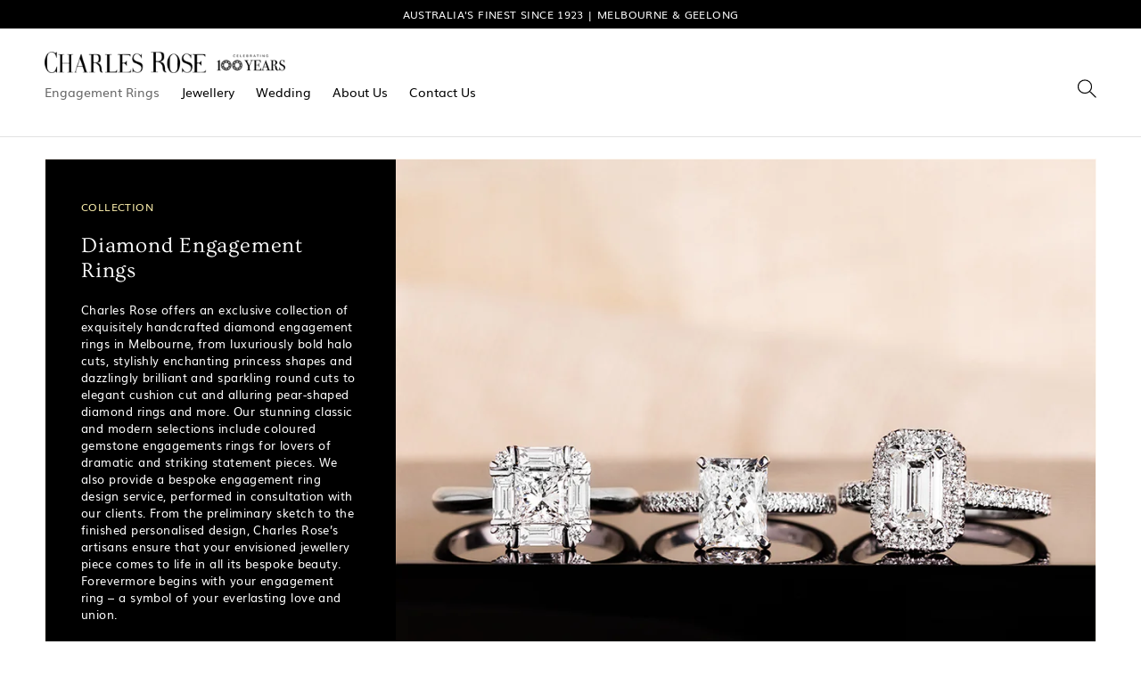

--- FILE ---
content_type: text/html; charset=utf-8
request_url: https://charlesrose.com.au/collections/engagement-rings
body_size: 41871
content:
<!DOCTYPE html>
<html class="no-js supports-no-cookies" lang='en'>
  <head>
    <meta name="google-site-verification" content="aRTGeHD649VLGP5vtYzNbkCH0FD_wtPGE3grA-l_gR4" />
  <!-- anti-flicker snippet (recommended)  -->
<style>.async-hide { opacity: 0 !important} </style>
<script>(function(a,s,y,n,c,h,i,d,e){s.className+=' '+y;h.start=1*new Date;
h.end=i=function(){s.className=s.className.replace(RegExp(' ?'+y),'')};
(a[n]=a[n]||[]).hide=h;setTimeout(function(){i();h.end=null},c);h.timeout=c;
})(window,document.documentElement,'async-hide','dataLayer',4000,
{'GTM-NSG6SL4':true});</script>
<!--   TRILLION CUSTOM CODE   -->
    <script>
      const url = document.location.pathname
      const jewelryId = url.substr(url.lastIndexOf('/') + 1);
    </script>	
    <script src="//charlesrose.com.au/cdn/shop/t/56/assets/trillion_tryon.js?v=25724168374801469791712921095" type="module" defer="defer"></script>
    <link rel="preconnect" href="https://fonts.googleapis.com">
    <link rel="preconnect" href="https://fonts.gstatic.com" crossorigin>
    <link href="https://fonts.googleapis.com/css2?family=Ovo&family=Playfair+Display&family=Source+Sans+Pro&display=swap" rel="stylesheet">
<!--   TRILLION CUSTOM CODE   -->
    
    <meta name="facebook-domain-verification" content="w3qwpkbus0rqd5fmpo7ilgz2q50k72" />
    <meta charset='utf-8'>
    <meta name='viewport' content='width=device-width,initial-scale=1'>
    <meta name='theme-color' content="#fff2ae">
    <link rel="preconnect" href="https://cdn.shopify.com" crossorigin>
    <link rel='canonical' href='https://charlesrose.com.au/collections/engagement-rings'><link rel="shortcut icon" href="//charlesrose.com.au/cdn/shop/files/charles-favicon_32x32.png?v=1679117308" type="image/png">
<title>Diamond Engagement Rings Melbourne | Charles Rose</title>

    





  
  




<meta name="description" content="Charles Rose offers an exclusive collection of exquisitely handcrafted diamond engagement rings in Melbourne, from luxuriously bold halo cuts, stylishly enchanting princess shapes and dazzlingly brilliant and sparkling round cuts to elegant cushion cut and alluring pear-shaped diamond rings and more. Our stunning classic and modern selections include coloured gemstone engagements rings for lovers of dramatic and striking statement pieces. We also provide a bespoke engagement ring design service, performed in consultation with our clients. From the preliminary sketch to the finished personalised design, Charles Rose’s artisans ensure that your envisioned jewellery piece comes to life in all its bespoke beauty. Forevermore begins with your engagement ring – a symbol of your everlasting love and union.
Visit our Melbourne &amp;amp; Geelong showrooms to find out more." />
<meta property="og:url" content="https://charlesrose.com.au/collections/engagement-rings">
<meta property="og:site_name" content="Charles Rose">
<meta property="og:type" content="website">
<meta property="og:title" content="Diamond Engagement Rings Melbourne | Charles Rose">
<meta property="og:description" content="Charles Rose offers an exclusive collection of exquisitely handcrafted diamond engagement rings in Melbourne, from luxuriously bold halo cuts, stylishly enchanting princess shapes and dazzlingly brilliant and sparkling round cuts to elegant cushion cut and alluring pear-shaped diamond rings and more. Our stunning classic and modern selections include coloured gemstone engagements rings for lovers of dramatic and striking statement pieces. We also provide a bespoke engagement ring design service, performed in consultation with our clients. From the preliminary sketch to the finished personalised design, Charles Rose’s artisans ensure that your envisioned jewellery piece comes to life in all its bespoke beauty. Forevermore begins with your engagement ring – a symbol of your everlasting love and union.
Visit our Melbourne &amp;amp; Geelong showrooms to find out more.">
<meta property="og:image" content="http://charlesrose.com.au/cdn/shop/collections/category_banner.png?v=1635463055">
<meta property="og:image:secure_url" content="https://charlesrose.com.au/cdn/shop/collections/category_banner.png?v=1635463055">



<meta name="twitter:title" content="Diamond Engagement Rings Melbourne | Charles Rose">
<meta name="twitter:description" content="Charles Rose offers an exclusive collection of exquisitely handcrafted diamond engagement rings in Melbourne, from luxuriously bold halo cuts, stylishly enchanting princess shapes and dazzlingly brilliant and sparkling round cuts to elegant cushion cut and alluring pear-shaped diamond rings and more. Our stunning classic and modern selections include coloured gemstone engagements rings for lovers of dramatic and striking statement pieces. We also provide a bespoke engagement ring design service, performed in consultation with our clients. From the preliminary sketch to the finished personalised design, Charles Rose’s artisans ensure that your envisioned jewellery piece comes to life in all its bespoke beauty. Forevermore begins with your engagement ring – a symbol of your everlasting love and union.
Visit our Melbourne &amp;amp; Geelong showrooms to find out more.">
<meta name="twitter:card" content="summary_large_image">
<meta name="twitter:image" content="https://charlesrose.com.au/cdn/shop/collections/category_banner.png?v=1635463055">
<meta name="twitter:image:width" content="480">
<meta name="twitter:image:height" content="480">


    

    

    <script src="https://cdn.jsdelivr.net/npm/css-vars-ponyfill@1"></script>

    <script>
      document.documentElement.className = document.documentElement.className.replace('no-js', '');
      cssVars();

      window.theme = {
        strings: {
          name: "Charles Rose",
          addToCart: "Add to Cart",
          soldOut: "Sold Out",
          unavailable: "Unavailable",
          quickCartCheckout: "Go to Checkout",
          collection: {
            filter: "Filter",
            sort: "Sort",
            apply: "Apply",
            show: "Show",
            manual: "Featured",
            price_ascending: "Price: Low to High",
            price_descending: "Price: High to Low",
            title_ascending: "A-Z",
            title_descending: "Z-A",
            created_ascending: "Oldest to Newest",
            created_descending: "Newest to Oldest",
            best_selling: "Best Selling",
          },

          cart: {
            general: {
              empty: "Your cart is currently empty."
            }
          },
          general: {
            menu: {
              logout: "Logout",
              login_register: "Login \/ Register"
            },
            products: {
              recently_viewed: "Recently Viewed",
              no_recently_viewed: "No recently viewed items."
            },
            search: {
              search: "Search",
              no_results: "Sorry, no results",
              placeholder: "What are you looking for?",
              quick_search: "Quick search",
              quick_search_results: {
                one: "Result",
                other: "Results"
              },
              submit: "Submit"
            }
          },
          products: {
            product: {
              view: "View the full product"
            }
          },
          layout: {
            cart: {
              title: "Cart"
            }
          }
        },
        moneyFormat: "${{amount}}"
      }

      
    </script>

    <style>
  @font-face {
    font-family: 'Dubiel';
    src: url('//charlesrose.com.au/cdn/shop/t/56/assets/Dubiel.woff2?v=170727863333662292051709509904') format('woff2'), url('//charlesrose.com.au/cdn/shop/t/56/assets/Dubiel.woff?v=80845883570200882241709509904') format('woff');
    font-weight: normal;
    font-style: normal;
  }

  @font-face {
    font-family: 'Ovo';
    src: url('//charlesrose.com.au/cdn/shop/t/56/assets/Ovo.woff2?v=156272053154610143151709509904') format('woff2'), url('//charlesrose.com.au/cdn/shop/t/56/assets/Ovo.woff?v=141692854733772857111709509904') format('woff');
    font-weight: normal;
    font-style: normal;
  }

  @font-face {
    font-family: 'Ovo';
    src: url('//charlesrose.com.au/cdn/shop/t/56/assets/Ovo.woff2?v=156272053154610143151709509904') format('woff2'), url('//charlesrose.com.au/cdn/shop/t/56/assets/Ovo.woff?v=141692854733772857111709509904') format('woff');
    font-weight: normal;
    font-style: normal;
  }

  @font-face {
    font-family: 'Muli';
    src: url('//charlesrose.com.au/cdn/shop/t/56/assets/Muli-Bold.woff2?v=24550054063389453941709509904') format('woff2'), url('//charlesrose.com.au/cdn/shop/t/56/assets/Muli-Bold.woff?v=110139140057899820351709509904') format('woff');
    font-weight: bold;
    font-style: normal;
  }

  @font-face {
    font-family: 'Muli';
    src: url('//charlesrose.com.au/cdn/shop/t/56/assets/Muli-SemiBold.woff2?v=138768558894913829671709509904') format('woff2'), url('//charlesrose.com.au/cdn/shop/t/56/assets/Muli-SemiBold.woff?v=23279493681700525431709509904') format('woff');
    font-weight: 600;
    font-style: normal;
  }  

  @font-face {
    font-family: 'Muli';
    src: url('//charlesrose.com.au/cdn/shop/t/56/assets/Muli.woff2?v=2900633792838397261709509904') format('woff2'), url('//charlesrose.com.au/cdn/shop/t/56/assets/Muli.woff?v=91823993958330695571709509904') format('woff');
    font-weight: normal;
    font-style: normal;
  }

  @font-face {
    font-family: 'Muli';
    src: url('//charlesrose.com.au/cdn/shop/t/56/assets/Muli-Light.woff2?v=78844117025623833871709509904') format('woff2'), url('//charlesrose.com.au/cdn/shop/t/56/assets/Muli-Light.woff?v=16905841222843066521709509904') format('woff');
    font-weight: 300;
    font-style: normal;
  }

  :root {
    --color-accent: #fff2ae;
    --color-text: #000000;
    --color-text-meta: #717171;
    --color-button-text: #000000;
    --color-bg: #ffffff;
    --color-border: #e2e2e2;
    --color-input: #ffffff;
    --color-input-text: #363636;
    --color-secondary-button: #000000;
    --color-secondary-button-text: #ffffff;
    --color-sale-badge: #b6534c;
    --color-success-message: #82b875;
    --color-error-message: #b6534c;

    --color-header-text: #ffffff;
    --color-header-bg: #000000;
    --color-header-border: #e2e2e2;
    --color-header-icon: #9a9a9a;

    --color-contrast-text: #000000;
    --color-contrast-text-meta: #717171;
    --color-contrast-bg: #fdf8f1;
    --color-contrast-border: #e2e2e2;
    --color-contrast-input: #ffffff;
    --color-contrast-input-text: #232323;

    --color-navigation-text: #000000;
    --color-navigation-text-meta: #717171;
    --color-navigation-bg: #ffffff;
    --color-navigation-border: #e2e2e2;
    --color-navigation-feature: #000000;

    --color-drawer-text: #ffffff;
    --color-drawer-text-meta: #717171;
    --color-drawer-bg: #fdf8f1;
    --color-drawer-border: #e2e2e2;

    --color-footer-text: #ffffff;
    --color-footer-text-meta: #717171;
    --color-footer-bg: #000000;
    --color-footer-border: #e2e2e2;
    --color-footer-input: #ffffff;
    --color-footer-input-text: #000000;

    --color-bg-overlay: rgba(0, 0, 0, 0.25);
    --color-transparent-body: rgba(0, 0, 0, 0.5);

    --font-logo: 'Dubiel', 'Helvetica', 'Arial', sans-serif;
    --font-logo-weight: 'normal';
    --font-logo-style: 'normal';

    --font-heading: 'Ovo', 'Helvetica', 'Arial', sans-serif;
    --font-heading-weight: 'normal';
    --font-heading-style: 'normal';
    --font-heading-bold-weight: 'bold';

    --font-body: 'Muli', 'Helvetica', 'Arial', sans-serif;;
    --font-body-weight: 'normal';
    --font-body-style: 'normal';
    --font-body-bold-weight: 'bold';

    --font-size-body-extra-small: 11px;
    --font-size-body-small: 12px;
    --font-size-body-base: 14px;
    --font-size-body-large: 16px;
    --font-size-body-extra-large: 18px;

    --font-size-heading-display: 42px;
    --font-size-heading-1: 28px;
    --font-size-heading-2: 24px;
    --font-size-heading-3: 20px;
  }
</style>
    <link href="//charlesrose.com.au/cdn/shop/t/56/assets/index.css?v=172465841088515134121733276986" rel="stylesheet" type="text/css" media="all" />
    <link href="//charlesrose.com.au/cdn/shop/t/56/assets/theme.css?v=154387958526869421251733277714" rel="stylesheet" type="text/css" media="all" />

    <link rel="stylesheet" href="https://unpkg.com/blaze-slider@latest/dist/blaze.css">
    <script src="https://unpkg.com/blaze-slider@latest/dist/blaze-slider.min.js" defer ></script>
    
    <!-- Google Tag Manager -->
    <script>(function (w, d, s, l, i) { w[l] = w[l] || []; w[l].push({ 'gtm.start': new Date().getTime(), event: 'gtm.js' }); var f = d.getElementsByTagName(s)[0], j = d.createElement(s), dl = l != 'dataLayer' ? '&l=' + l : ''; j.async = true; j.src = 'https://www.googletagmanager.com/gtm.js?id=' + i + dl; f.parentNode.insertBefore(j, f); })(window, document, 'script', 'dataLayer', 'GTM-NSG6SL4');</script>
    <!-- End Google Tag Manager -->
    <script>window.performance && window.performance.mark && window.performance.mark('shopify.content_for_header.start');</script><meta name="google-site-verification" content="az2A5-3X-7ZPv6ZE9U5IjjA9xETubqz5fg5K95ehfWw">
<meta id="shopify-digital-wallet" name="shopify-digital-wallet" content="/26448396385/digital_wallets/dialog">
<meta name="shopify-checkout-api-token" content="6c3aea18d8c45dea2c0162b2ad4f442b">
<link rel="alternate" type="application/atom+xml" title="Feed" href="/collections/engagement-rings.atom" />
<link rel="next" href="/collections/engagement-rings?page=2">
<link rel="alternate" type="application/json+oembed" href="https://charlesrose.com.au/collections/engagement-rings.oembed">
<script async="async" src="/checkouts/internal/preloads.js?locale=en-AU"></script>
<link rel="preconnect" href="https://shop.app" crossorigin="anonymous">
<script async="async" src="https://shop.app/checkouts/internal/preloads.js?locale=en-AU&shop_id=26448396385" crossorigin="anonymous"></script>
<script id="apple-pay-shop-capabilities" type="application/json">{"shopId":26448396385,"countryCode":"AU","currencyCode":"AUD","merchantCapabilities":["supports3DS"],"merchantId":"gid:\/\/shopify\/Shop\/26448396385","merchantName":"Charles Rose","requiredBillingContactFields":["postalAddress","email","phone"],"requiredShippingContactFields":["postalAddress","email","phone"],"shippingType":"shipping","supportedNetworks":["visa","masterCard","amex","jcb"],"total":{"type":"pending","label":"Charles Rose","amount":"1.00"},"shopifyPaymentsEnabled":true,"supportsSubscriptions":true}</script>
<script id="shopify-features" type="application/json">{"accessToken":"6c3aea18d8c45dea2c0162b2ad4f442b","betas":["rich-media-storefront-analytics"],"domain":"charlesrose.com.au","predictiveSearch":true,"shopId":26448396385,"locale":"en"}</script>
<script>var Shopify = Shopify || {};
Shopify.shop = "charles-rose-ecommerce.myshopify.com";
Shopify.locale = "en";
Shopify.currency = {"active":"AUD","rate":"1.0"};
Shopify.country = "AU";
Shopify.theme = {"name":"Production with performance updates","id":123427815521,"schema_name":"Context","schema_version":"1.0.5","theme_store_id":870,"role":"main"};
Shopify.theme.handle = "null";
Shopify.theme.style = {"id":null,"handle":null};
Shopify.cdnHost = "charlesrose.com.au/cdn";
Shopify.routes = Shopify.routes || {};
Shopify.routes.root = "/";</script>
<script type="module">!function(o){(o.Shopify=o.Shopify||{}).modules=!0}(window);</script>
<script>!function(o){function n(){var o=[];function n(){o.push(Array.prototype.slice.apply(arguments))}return n.q=o,n}var t=o.Shopify=o.Shopify||{};t.loadFeatures=n(),t.autoloadFeatures=n()}(window);</script>
<script>
  window.ShopifyPay = window.ShopifyPay || {};
  window.ShopifyPay.apiHost = "shop.app\/pay";
  window.ShopifyPay.redirectState = null;
</script>
<script id="shop-js-analytics" type="application/json">{"pageType":"collection"}</script>
<script defer="defer" async type="module" src="//charlesrose.com.au/cdn/shopifycloud/shop-js/modules/v2/client.init-shop-cart-sync_BT-GjEfc.en.esm.js"></script>
<script defer="defer" async type="module" src="//charlesrose.com.au/cdn/shopifycloud/shop-js/modules/v2/chunk.common_D58fp_Oc.esm.js"></script>
<script defer="defer" async type="module" src="//charlesrose.com.au/cdn/shopifycloud/shop-js/modules/v2/chunk.modal_xMitdFEc.esm.js"></script>
<script type="module">
  await import("//charlesrose.com.au/cdn/shopifycloud/shop-js/modules/v2/client.init-shop-cart-sync_BT-GjEfc.en.esm.js");
await import("//charlesrose.com.au/cdn/shopifycloud/shop-js/modules/v2/chunk.common_D58fp_Oc.esm.js");
await import("//charlesrose.com.au/cdn/shopifycloud/shop-js/modules/v2/chunk.modal_xMitdFEc.esm.js");

  window.Shopify.SignInWithShop?.initShopCartSync?.({"fedCMEnabled":true,"windoidEnabled":true});

</script>
<script>
  window.Shopify = window.Shopify || {};
  if (!window.Shopify.featureAssets) window.Shopify.featureAssets = {};
  window.Shopify.featureAssets['shop-js'] = {"shop-cart-sync":["modules/v2/client.shop-cart-sync_DZOKe7Ll.en.esm.js","modules/v2/chunk.common_D58fp_Oc.esm.js","modules/v2/chunk.modal_xMitdFEc.esm.js"],"init-fed-cm":["modules/v2/client.init-fed-cm_B6oLuCjv.en.esm.js","modules/v2/chunk.common_D58fp_Oc.esm.js","modules/v2/chunk.modal_xMitdFEc.esm.js"],"shop-cash-offers":["modules/v2/client.shop-cash-offers_D2sdYoxE.en.esm.js","modules/v2/chunk.common_D58fp_Oc.esm.js","modules/v2/chunk.modal_xMitdFEc.esm.js"],"shop-login-button":["modules/v2/client.shop-login-button_QeVjl5Y3.en.esm.js","modules/v2/chunk.common_D58fp_Oc.esm.js","modules/v2/chunk.modal_xMitdFEc.esm.js"],"pay-button":["modules/v2/client.pay-button_DXTOsIq6.en.esm.js","modules/v2/chunk.common_D58fp_Oc.esm.js","modules/v2/chunk.modal_xMitdFEc.esm.js"],"shop-button":["modules/v2/client.shop-button_DQZHx9pm.en.esm.js","modules/v2/chunk.common_D58fp_Oc.esm.js","modules/v2/chunk.modal_xMitdFEc.esm.js"],"avatar":["modules/v2/client.avatar_BTnouDA3.en.esm.js"],"init-windoid":["modules/v2/client.init-windoid_CR1B-cfM.en.esm.js","modules/v2/chunk.common_D58fp_Oc.esm.js","modules/v2/chunk.modal_xMitdFEc.esm.js"],"init-shop-for-new-customer-accounts":["modules/v2/client.init-shop-for-new-customer-accounts_C_vY_xzh.en.esm.js","modules/v2/client.shop-login-button_QeVjl5Y3.en.esm.js","modules/v2/chunk.common_D58fp_Oc.esm.js","modules/v2/chunk.modal_xMitdFEc.esm.js"],"init-shop-email-lookup-coordinator":["modules/v2/client.init-shop-email-lookup-coordinator_BI7n9ZSv.en.esm.js","modules/v2/chunk.common_D58fp_Oc.esm.js","modules/v2/chunk.modal_xMitdFEc.esm.js"],"init-shop-cart-sync":["modules/v2/client.init-shop-cart-sync_BT-GjEfc.en.esm.js","modules/v2/chunk.common_D58fp_Oc.esm.js","modules/v2/chunk.modal_xMitdFEc.esm.js"],"shop-toast-manager":["modules/v2/client.shop-toast-manager_DiYdP3xc.en.esm.js","modules/v2/chunk.common_D58fp_Oc.esm.js","modules/v2/chunk.modal_xMitdFEc.esm.js"],"init-customer-accounts":["modules/v2/client.init-customer-accounts_D9ZNqS-Q.en.esm.js","modules/v2/client.shop-login-button_QeVjl5Y3.en.esm.js","modules/v2/chunk.common_D58fp_Oc.esm.js","modules/v2/chunk.modal_xMitdFEc.esm.js"],"init-customer-accounts-sign-up":["modules/v2/client.init-customer-accounts-sign-up_iGw4briv.en.esm.js","modules/v2/client.shop-login-button_QeVjl5Y3.en.esm.js","modules/v2/chunk.common_D58fp_Oc.esm.js","modules/v2/chunk.modal_xMitdFEc.esm.js"],"shop-follow-button":["modules/v2/client.shop-follow-button_CqMgW2wH.en.esm.js","modules/v2/chunk.common_D58fp_Oc.esm.js","modules/v2/chunk.modal_xMitdFEc.esm.js"],"checkout-modal":["modules/v2/client.checkout-modal_xHeaAweL.en.esm.js","modules/v2/chunk.common_D58fp_Oc.esm.js","modules/v2/chunk.modal_xMitdFEc.esm.js"],"shop-login":["modules/v2/client.shop-login_D91U-Q7h.en.esm.js","modules/v2/chunk.common_D58fp_Oc.esm.js","modules/v2/chunk.modal_xMitdFEc.esm.js"],"lead-capture":["modules/v2/client.lead-capture_BJmE1dJe.en.esm.js","modules/v2/chunk.common_D58fp_Oc.esm.js","modules/v2/chunk.modal_xMitdFEc.esm.js"],"payment-terms":["modules/v2/client.payment-terms_Ci9AEqFq.en.esm.js","modules/v2/chunk.common_D58fp_Oc.esm.js","modules/v2/chunk.modal_xMitdFEc.esm.js"]};
</script>
<script>(function() {
  var isLoaded = false;
  function asyncLoad() {
    if (isLoaded) return;
    isLoaded = true;
    var urls = ["https:\/\/static.mailerlite.com\/data\/a\/836\/836621\/universal_v5j7z6g0a7.js?shop=charles-rose-ecommerce.myshopify.com","\/\/www.powr.io\/powr.js?powr-token=charles-rose-ecommerce.myshopify.com\u0026external-type=shopify\u0026shop=charles-rose-ecommerce.myshopify.com","https:\/\/cdn.nfcube.com\/instafeed-c62e81a07550835a4d9fef2792f7f102.js?shop=charles-rose-ecommerce.myshopify.com"];
    for (var i = 0; i < urls.length; i++) {
      var s = document.createElement('script');
      s.type = 'text/javascript';
      s.async = true;
      s.src = urls[i];
      var x = document.getElementsByTagName('script')[0];
      x.parentNode.insertBefore(s, x);
    }
  };
  if(window.attachEvent) {
    window.attachEvent('onload', asyncLoad);
  } else {
    window.addEventListener('load', asyncLoad, false);
  }
})();</script>
<script id="__st">var __st={"a":26448396385,"offset":39600,"reqid":"571d153b-8eb6-4e27-9382-dbfac267d100-1769078446","pageurl":"charlesrose.com.au\/collections\/engagement-rings","u":"ad57beded6fa","p":"collection","rtyp":"collection","rid":160443400289};</script>
<script>window.ShopifyPaypalV4VisibilityTracking = true;</script>
<script id="captcha-bootstrap">!function(){'use strict';const t='contact',e='account',n='new_comment',o=[[t,t],['blogs',n],['comments',n],[t,'customer']],c=[[e,'customer_login'],[e,'guest_login'],[e,'recover_customer_password'],[e,'create_customer']],r=t=>t.map((([t,e])=>`form[action*='/${t}']:not([data-nocaptcha='true']) input[name='form_type'][value='${e}']`)).join(','),a=t=>()=>t?[...document.querySelectorAll(t)].map((t=>t.form)):[];function s(){const t=[...o],e=r(t);return a(e)}const i='password',u='form_key',d=['recaptcha-v3-token','g-recaptcha-response','h-captcha-response',i],f=()=>{try{return window.sessionStorage}catch{return}},m='__shopify_v',_=t=>t.elements[u];function p(t,e,n=!1){try{const o=window.sessionStorage,c=JSON.parse(o.getItem(e)),{data:r}=function(t){const{data:e,action:n}=t;return t[m]||n?{data:e,action:n}:{data:t,action:n}}(c);for(const[e,n]of Object.entries(r))t.elements[e]&&(t.elements[e].value=n);n&&o.removeItem(e)}catch(o){console.error('form repopulation failed',{error:o})}}const l='form_type',E='cptcha';function T(t){t.dataset[E]=!0}const w=window,h=w.document,L='Shopify',v='ce_forms',y='captcha';let A=!1;((t,e)=>{const n=(g='f06e6c50-85a8-45c8-87d0-21a2b65856fe',I='https://cdn.shopify.com/shopifycloud/storefront-forms-hcaptcha/ce_storefront_forms_captcha_hcaptcha.v1.5.2.iife.js',D={infoText:'Protected by hCaptcha',privacyText:'Privacy',termsText:'Terms'},(t,e,n)=>{const o=w[L][v],c=o.bindForm;if(c)return c(t,g,e,D).then(n);var r;o.q.push([[t,g,e,D],n]),r=I,A||(h.body.append(Object.assign(h.createElement('script'),{id:'captcha-provider',async:!0,src:r})),A=!0)});var g,I,D;w[L]=w[L]||{},w[L][v]=w[L][v]||{},w[L][v].q=[],w[L][y]=w[L][y]||{},w[L][y].protect=function(t,e){n(t,void 0,e),T(t)},Object.freeze(w[L][y]),function(t,e,n,w,h,L){const[v,y,A,g]=function(t,e,n){const i=e?o:[],u=t?c:[],d=[...i,...u],f=r(d),m=r(i),_=r(d.filter((([t,e])=>n.includes(e))));return[a(f),a(m),a(_),s()]}(w,h,L),I=t=>{const e=t.target;return e instanceof HTMLFormElement?e:e&&e.form},D=t=>v().includes(t);t.addEventListener('submit',(t=>{const e=I(t);if(!e)return;const n=D(e)&&!e.dataset.hcaptchaBound&&!e.dataset.recaptchaBound,o=_(e),c=g().includes(e)&&(!o||!o.value);(n||c)&&t.preventDefault(),c&&!n&&(function(t){try{if(!f())return;!function(t){const e=f();if(!e)return;const n=_(t);if(!n)return;const o=n.value;o&&e.removeItem(o)}(t);const e=Array.from(Array(32),(()=>Math.random().toString(36)[2])).join('');!function(t,e){_(t)||t.append(Object.assign(document.createElement('input'),{type:'hidden',name:u})),t.elements[u].value=e}(t,e),function(t,e){const n=f();if(!n)return;const o=[...t.querySelectorAll(`input[type='${i}']`)].map((({name:t})=>t)),c=[...d,...o],r={};for(const[a,s]of new FormData(t).entries())c.includes(a)||(r[a]=s);n.setItem(e,JSON.stringify({[m]:1,action:t.action,data:r}))}(t,e)}catch(e){console.error('failed to persist form',e)}}(e),e.submit())}));const S=(t,e)=>{t&&!t.dataset[E]&&(n(t,e.some((e=>e===t))),T(t))};for(const o of['focusin','change'])t.addEventListener(o,(t=>{const e=I(t);D(e)&&S(e,y())}));const B=e.get('form_key'),M=e.get(l),P=B&&M;t.addEventListener('DOMContentLoaded',(()=>{const t=y();if(P)for(const e of t)e.elements[l].value===M&&p(e,B);[...new Set([...A(),...v().filter((t=>'true'===t.dataset.shopifyCaptcha))])].forEach((e=>S(e,t)))}))}(h,new URLSearchParams(w.location.search),n,t,e,['guest_login'])})(!0,!0)}();</script>
<script integrity="sha256-4kQ18oKyAcykRKYeNunJcIwy7WH5gtpwJnB7kiuLZ1E=" data-source-attribution="shopify.loadfeatures" defer="defer" src="//charlesrose.com.au/cdn/shopifycloud/storefront/assets/storefront/load_feature-a0a9edcb.js" crossorigin="anonymous"></script>
<script crossorigin="anonymous" defer="defer" src="//charlesrose.com.au/cdn/shopifycloud/storefront/assets/shopify_pay/storefront-65b4c6d7.js?v=20250812"></script>
<script data-source-attribution="shopify.dynamic_checkout.dynamic.init">var Shopify=Shopify||{};Shopify.PaymentButton=Shopify.PaymentButton||{isStorefrontPortableWallets:!0,init:function(){window.Shopify.PaymentButton.init=function(){};var t=document.createElement("script");t.src="https://charlesrose.com.au/cdn/shopifycloud/portable-wallets/latest/portable-wallets.en.js",t.type="module",document.head.appendChild(t)}};
</script>
<script data-source-attribution="shopify.dynamic_checkout.buyer_consent">
  function portableWalletsHideBuyerConsent(e){var t=document.getElementById("shopify-buyer-consent"),n=document.getElementById("shopify-subscription-policy-button");t&&n&&(t.classList.add("hidden"),t.setAttribute("aria-hidden","true"),n.removeEventListener("click",e))}function portableWalletsShowBuyerConsent(e){var t=document.getElementById("shopify-buyer-consent"),n=document.getElementById("shopify-subscription-policy-button");t&&n&&(t.classList.remove("hidden"),t.removeAttribute("aria-hidden"),n.addEventListener("click",e))}window.Shopify?.PaymentButton&&(window.Shopify.PaymentButton.hideBuyerConsent=portableWalletsHideBuyerConsent,window.Shopify.PaymentButton.showBuyerConsent=portableWalletsShowBuyerConsent);
</script>
<script data-source-attribution="shopify.dynamic_checkout.cart.bootstrap">document.addEventListener("DOMContentLoaded",(function(){function t(){return document.querySelector("shopify-accelerated-checkout-cart, shopify-accelerated-checkout")}if(t())Shopify.PaymentButton.init();else{new MutationObserver((function(e,n){t()&&(Shopify.PaymentButton.init(),n.disconnect())})).observe(document.body,{childList:!0,subtree:!0})}}));
</script>
<link id="shopify-accelerated-checkout-styles" rel="stylesheet" media="screen" href="https://charlesrose.com.au/cdn/shopifycloud/portable-wallets/latest/accelerated-checkout-backwards-compat.css" crossorigin="anonymous">
<style id="shopify-accelerated-checkout-cart">
        #shopify-buyer-consent {
  margin-top: 1em;
  display: inline-block;
  width: 100%;
}

#shopify-buyer-consent.hidden {
  display: none;
}

#shopify-subscription-policy-button {
  background: none;
  border: none;
  padding: 0;
  text-decoration: underline;
  font-size: inherit;
  cursor: pointer;
}

#shopify-subscription-policy-button::before {
  box-shadow: none;
}

      </style>

<script>window.performance && window.performance.mark && window.performance.mark('shopify.content_for_header.end');</script>
    
  
<!-- GSSTART Show variants. Do not change -->
<script  type="text/javascript"> 
  gsVSCollectionId =  "160443400289" ; gsVSCollectionTags = '';  gsCollectionProdCnt =  60   ;			
  gsCollection = {
                                            'alexandra' : [ 
                 "//charlesrose.com.au/cdn/shop/products/Alexandra_256x.jpg?v=1590723223",  "//charlesrose.com.au/cdn/shop/products/Alexandra_YellowGold_256x.jpg?v=1667936987", 
                ],
                                              'alice' : [ 
                 "//charlesrose.com.au/cdn/shop/products/Alice_256x.jpg?v=1590723225",  "//charlesrose.com.au/cdn/shop/products/AliceYG_256x.jpg?v=1634006696", 
                ],
                                              'amelia' : [ 
                 "//charlesrose.com.au/cdn/shop/products/Amelia_256x.jpg?v=1590723226",  "//charlesrose.com.au/cdn/shop/products/Amelia_YellowGold_256x.jpg?v=1667936959", 
                ],
                                              'anna' : [ 
                 "//charlesrose.com.au/cdn/shop/products/Anna_256x.jpg?v=1590723228",  "//charlesrose.com.au/cdn/shop/products/Anna_YellowGold_256x.jpg?v=1653368809", 
                ],
                                              'arum' : [ 
                 "//charlesrose.com.au/cdn/shop/products/Arum_256x.jpg?v=1590723233",  "//charlesrose.com.au/cdn/shop/products/ArumYG_256x.jpg?v=1634006795", 
                ],
                                              'arum-aquamarine' : [ 
                 "//charlesrose.com.au/cdn/shop/products/Imogen_256x.jpg?v=1628656816",  "//charlesrose.com.au/cdn/shop/products/ArumAquamarine_YellowGold_256x.jpg?v=1667948379", 
                ],
                                              'arum-round' : [ 
                 "//charlesrose.com.au/cdn/shop/files/Arum_Round_-_Plain_Shoulders_White_014b039f-4f8d-4941-86ea-b6a82d644d92_256x.jpg?v=1754540297",  "//charlesrose.com.au/cdn/shop/files/Arum_Round_-_Plain_Shoulders_Yellow_694a0b47-70ae-4722-9d2f-d70bd0350c6d_256x.jpg?v=1754540297", 
                ],
                                              'arum-ruby' : [ 
                 "//charlesrose.com.au/cdn/shop/products/Arum_Ruby_256x.jpg?v=1590723237",  "//charlesrose.com.au/cdn/shop/products/Arum_Ruby_YellowGold_256x.jpg?v=1667936816", 
                ],
                                                                   'audrey' : [ 
                 "//charlesrose.com.au/cdn/shop/products/Image_0006_-_White_256x.jpg?v=1690871450",  "//charlesrose.com.au/cdn/shop/files/Image_0006_-_Yellow_386f4bbf-6f2d-4f8c-991e-8102e48ec88f_256x.jpg?v=1691373644", 
                ],
                                              'aurora' : [ 
                 "//charlesrose.com.au/cdn/shop/products/Image_0003_-_White_256x.jpg?v=1690871444",  "//charlesrose.com.au/cdn/shop/files/Image_0003_-_Yellow_b7d814ac-f14a-486e-8a5a-b5c756209833_256x.jpg?v=1691373770", 
                ],
                                              'bridget' : [ 
                 "//charlesrose.com.au/cdn/shop/products/Bridget_256x.jpg?v=1628655529",  "//charlesrose.com.au/cdn/shop/products/Bridget_YellowGold_256x.jpg?v=1667948318", 
                ],
                                              'capri' : [ 
                 "//charlesrose.com.au/cdn/shop/products/Capri_256x.jpg?v=1590723254",  "//charlesrose.com.au/cdn/shop/products/Capri_YellowGold_256x.jpg?v=1653368889", 
                ],
                                              'caroline' : [ 
                 "//charlesrose.com.au/cdn/shop/products/Image_0001_-_White_256x.jpg?v=1690871441",  "//charlesrose.com.au/cdn/shop/files/Image_0001_-_Yellow_7fb89e55-d1a3-40bc-8ae3-9a782b95debb_256x.jpg?v=1691373834", 
                ],
                                              'christina' : [ 
                 "//charlesrose.com.au/cdn/shop/products/Christina_256x.jpg?v=1590723257",  "//charlesrose.com.au/cdn/shop/products/ChristinaYG_256x.jpg?v=1634006841", 
                ],
                                              'cupid' : [ 
                 "//charlesrose.com.au/cdn/shop/products/Cupid_256x.jpg?v=1590723274",  "//charlesrose.com.au/cdn/shop/products/Cupid_YellowGold_256x.jpg?v=1667936576", 
                ],
                                              'diane' : [ 
                 "//charlesrose.com.au/cdn/shop/files/Diane-WG_256x.jpg?v=1714672456",  "//charlesrose.com.au/cdn/shop/files/Diane-YG_256x.jpg?v=1714672456", 
                ],
                                              'eden' : [ 
                 "//charlesrose.com.au/cdn/shop/files/Eden-WG_256x.jpg?v=1714672560",  "//charlesrose.com.au/cdn/shop/files/Eden-YG_256x.jpg?v=1714672560", 
                ],
                                              'eleanore' : [ 
                 "//charlesrose.com.au/cdn/shop/products/Eleanor_256x.jpg?v=1590723278",  "//charlesrose.com.au/cdn/shop/products/Eleanor_YellowGold_256x.jpg?v=1653368968", 
                ],
                                              'eliza' : [ 
                 "//charlesrose.com.au/cdn/shop/products/002_00454_256x.jpg?v=1590723279",  "//charlesrose.com.au/cdn/shop/products/Eliza_YellowGold_256x.jpg?v=1667938145", 
                ],
                                              'elizabeth' : [ 
                 "//charlesrose.com.au/cdn/shop/products/Elizabeth_256x.jpg?v=1629335575",  "//charlesrose.com.au/cdn/shop/products/Elizabeth_YellowGold_256x.jpg?v=1667948352", 
                ],
                                              'ella' : [ 
                 "//charlesrose.com.au/cdn/shop/products/Ella_256x.jpg?v=1590723281",  "//charlesrose.com.au/cdn/shop/products/EllaYG_256x.jpg?v=1668460976", 
                ],
                                              'emma' : [ 
                 "//charlesrose.com.au/cdn/shop/products/Emma_256x.jpg?v=1590731658",  "//charlesrose.com.au/cdn/shop/products/Emma_YellowGold_256x.jpg?v=1667936531", 
                ],
                                              'esther' : [ 
                 "//charlesrose.com.au/cdn/shop/products/Esther_256x.jpg?v=1590723284",  "//charlesrose.com.au/cdn/shop/products/Esther_YellowGold_256x.jpg?v=1667936511", 
                ],
                                              'eva' : [ 
                 "//charlesrose.com.au/cdn/shop/products/Eva_256x.jpg?v=1590723286",  "//charlesrose.com.au/cdn/shop/products/EvaYG_256x.jpg?v=1634006899", 
                ],
                                                                   'gemma' : [ 
                 "//charlesrose.com.au/cdn/shop/files/Gemma-WG_256x.jpg?v=1714672382",  "//charlesrose.com.au/cdn/shop/files/Gemma-YG_256x.jpg?v=1714672382", 
                ],
                                              'genevieve' : [ 
                 "//charlesrose.com.au/cdn/shop/products/Genevieve_256x.jpg?v=1590723294",  "//charlesrose.com.au/cdn/shop/products/Genevieve_YellowGold_256x.jpg?v=1667936469", 
                ],
                                              'hannah' : [ 
                 "//charlesrose.com.au/cdn/shop/products/Hannah_256x.jpg?v=1590723300",  "//charlesrose.com.au/cdn/shop/products/HannahYG_1_256x.jpg?v=1634007044", 
                ],
                                              'ivy' : [ 
                 "//charlesrose.com.au/cdn/shop/files/Ivy-WG_256x.jpg?v=1714672240",  "//charlesrose.com.au/cdn/shop/files/Ivy-YG_256x.jpg?v=1714672240", 
                ],
                                                                   'juliet' : [ 
                 "//charlesrose.com.au/cdn/shop/products/Grace_03bff428-8ced-4997-b276-00ad31576e35_256x.jpg?v=1628656305",  "//charlesrose.com.au/cdn/shop/products/Juliet_YellowGold_256x.jpg?v=1667950359", 
                ],
                                              'juliet-yellow-diamond' : [ 
                 "//charlesrose.com.au/cdn/shop/files/JulietYellowDiamond-WG_256x.jpg?v=1713552962",  "//charlesrose.com.au/cdn/shop/files/JulietYellowDiamond-YG_256x.jpg?v=1713552975", 
                ],
                                              'lily' : [ 
                 "//charlesrose.com.au/cdn/shop/products/Lily_256x.jpg?v=1590723330",  "//charlesrose.com.au/cdn/shop/products/LilyYG_256x.jpg?v=1634007086", 
                ],
                                              'lola' : [ 
                 "//charlesrose.com.au/cdn/shop/products/Lola_256x.jpg?v=1590723332",  "//charlesrose.com.au/cdn/shop/products/Lola_YellowGold_256x.jpg?v=1667937656", 
                ],
                                              'madeline' : [ 
                 "//charlesrose.com.au/cdn/shop/products/Madeline_256x.jpg?v=1590723342",  "//charlesrose.com.au/cdn/shop/products/Madeline_YellowGold_256x.jpg?v=1667936414", 
                ],
                                              'madison' : [ 
                 "//charlesrose.com.au/cdn/shop/products/Madison_256x.jpg?v=1590723343",  "//charlesrose.com.au/cdn/shop/products/Madison_YellowGold_256x.jpg?v=1653369060", 
                ],
                                              'maree' : [ 
                 "//charlesrose.com.au/cdn/shop/products/Maree_256x.jpg?v=1590723347",  "//charlesrose.com.au/cdn/shop/products/Maree_YellowGold_256x.jpg?v=1667937588", 
                ],
                                              'matilda' : [ 
                 "//charlesrose.com.au/cdn/shop/files/Image_0002_256x.jpg?v=1696890750",  "//charlesrose.com.au/cdn/shop/files/Image_0002_FinalYellowGold_256x.jpg?v=1696890752", 
                ],
                                              'monaco' : [ 
                 "//charlesrose.com.au/cdn/shop/products/Monaco_256x.jpg?v=1667939388",  "//charlesrose.com.au/cdn/shop/products/Monaco_YellowGold_256x.jpg?v=1667939388", 
                ],
                                              'monique' : [ 
                 "//charlesrose.com.au/cdn/shop/products/Charlotte_256x.jpg?v=1628655712",  "//charlesrose.com.au/cdn/shop/products/Monique_YellowGold_256x.jpg?v=1653369252", 
                ],
                                              'nadia' : [ 
                 "//charlesrose.com.au/cdn/shop/products/Nadia_256x.jpg?v=1590723356",  "//charlesrose.com.au/cdn/shop/products/Nadia_YellowGold_256x.jpg?v=1667937539", 
                ],
                                              'natasha' : [ 
                 "//charlesrose.com.au/cdn/shop/products/Chloe_256x.jpg?v=1629415676",  "//charlesrose.com.au/cdn/shop/products/Natasha_YellowGold_256x.jpg?v=1653369115", 
                ],
                                              'olivia' : [ 
                 "//charlesrose.com.au/cdn/shop/products/Olivia_256x.jpg?v=1590723360",  "//charlesrose.com.au/cdn/shop/products/Olivia_YellowGold_256x.jpg?v=1667937498", 
                ],
                                              'parisienne' : [ 
                 "//charlesrose.com.au/cdn/shop/products/Parisienne_256x.jpg?v=1590723362",  "//charlesrose.com.au/cdn/shop/products/ParisienneYG_256x.jpg?v=1634007128", 
                ],
                                              'parisienne-cognac' : [ 
                 "//charlesrose.com.au/cdn/shop/files/ParisienneCognac-WG_256x.jpg?v=1713553468",  "//charlesrose.com.au/cdn/shop/files/ParisienneCognac-YG_256x.jpg?v=1713553468", 
                ],
                                              'penelope' : [ 
                 "//charlesrose.com.au/cdn/shop/products/Penelope_256x.jpg?v=1590723364",  "//charlesrose.com.au/cdn/shop/products/Penelope_YellowGold_256x.jpg?v=1667937390", 
                ],
                                              'phoebe' : [ 
                 "//charlesrose.com.au/cdn/shop/products/Phoebe_256x.jpg?v=1590723366",  "//charlesrose.com.au/cdn/shop/products/PhoebeYG_256x.jpg?v=1634007176", 
                ],
                                              'samantha' : [ 
                 "//charlesrose.com.au/cdn/shop/products/Samantha_256x.jpg?v=1629416063",  "//charlesrose.com.au/cdn/shop/products/Samantha_YellowGold_256x.jpg?v=1667948297", 
                ],
                                              'saturn' : [ 
                 "//charlesrose.com.au/cdn/shop/products/Saturn_256x.jpg?v=1590723368",  "//charlesrose.com.au/cdn/shop/products/Saturn_YellowGold_256x.jpg?v=1667937241", 
                ],
                                };
</script>  

<script type="text/javascript" src="https://gravity-apps.com/variantmanager/js/shopify/image_swap7236.js?v=xyza353c199b478831d0009528e785abbf169616"></script>
<!-- Show variants code end. Do not change GSEND --><link href="https://monorail-edge.shopifysvc.com" rel="dns-prefetch">
<script>(function(){if ("sendBeacon" in navigator && "performance" in window) {try {var session_token_from_headers = performance.getEntriesByType('navigation')[0].serverTiming.find(x => x.name == '_s').description;} catch {var session_token_from_headers = undefined;}var session_cookie_matches = document.cookie.match(/_shopify_s=([^;]*)/);var session_token_from_cookie = session_cookie_matches && session_cookie_matches.length === 2 ? session_cookie_matches[1] : "";var session_token = session_token_from_headers || session_token_from_cookie || "";function handle_abandonment_event(e) {var entries = performance.getEntries().filter(function(entry) {return /monorail-edge.shopifysvc.com/.test(entry.name);});if (!window.abandonment_tracked && entries.length === 0) {window.abandonment_tracked = true;var currentMs = Date.now();var navigation_start = performance.timing.navigationStart;var payload = {shop_id: 26448396385,url: window.location.href,navigation_start,duration: currentMs - navigation_start,session_token,page_type: "collection"};window.navigator.sendBeacon("https://monorail-edge.shopifysvc.com/v1/produce", JSON.stringify({schema_id: "online_store_buyer_site_abandonment/1.1",payload: payload,metadata: {event_created_at_ms: currentMs,event_sent_at_ms: currentMs}}));}}window.addEventListener('pagehide', handle_abandonment_event);}}());</script>
<script id="web-pixels-manager-setup">(function e(e,d,r,n,o){if(void 0===o&&(o={}),!Boolean(null===(a=null===(i=window.Shopify)||void 0===i?void 0:i.analytics)||void 0===a?void 0:a.replayQueue)){var i,a;window.Shopify=window.Shopify||{};var t=window.Shopify;t.analytics=t.analytics||{};var s=t.analytics;s.replayQueue=[],s.publish=function(e,d,r){return s.replayQueue.push([e,d,r]),!0};try{self.performance.mark("wpm:start")}catch(e){}var l=function(){var e={modern:/Edge?\/(1{2}[4-9]|1[2-9]\d|[2-9]\d{2}|\d{4,})\.\d+(\.\d+|)|Firefox\/(1{2}[4-9]|1[2-9]\d|[2-9]\d{2}|\d{4,})\.\d+(\.\d+|)|Chrom(ium|e)\/(9{2}|\d{3,})\.\d+(\.\d+|)|(Maci|X1{2}).+ Version\/(15\.\d+|(1[6-9]|[2-9]\d|\d{3,})\.\d+)([,.]\d+|)( \(\w+\)|)( Mobile\/\w+|) Safari\/|Chrome.+OPR\/(9{2}|\d{3,})\.\d+\.\d+|(CPU[ +]OS|iPhone[ +]OS|CPU[ +]iPhone|CPU IPhone OS|CPU iPad OS)[ +]+(15[._]\d+|(1[6-9]|[2-9]\d|\d{3,})[._]\d+)([._]\d+|)|Android:?[ /-](13[3-9]|1[4-9]\d|[2-9]\d{2}|\d{4,})(\.\d+|)(\.\d+|)|Android.+Firefox\/(13[5-9]|1[4-9]\d|[2-9]\d{2}|\d{4,})\.\d+(\.\d+|)|Android.+Chrom(ium|e)\/(13[3-9]|1[4-9]\d|[2-9]\d{2}|\d{4,})\.\d+(\.\d+|)|SamsungBrowser\/([2-9]\d|\d{3,})\.\d+/,legacy:/Edge?\/(1[6-9]|[2-9]\d|\d{3,})\.\d+(\.\d+|)|Firefox\/(5[4-9]|[6-9]\d|\d{3,})\.\d+(\.\d+|)|Chrom(ium|e)\/(5[1-9]|[6-9]\d|\d{3,})\.\d+(\.\d+|)([\d.]+$|.*Safari\/(?![\d.]+ Edge\/[\d.]+$))|(Maci|X1{2}).+ Version\/(10\.\d+|(1[1-9]|[2-9]\d|\d{3,})\.\d+)([,.]\d+|)( \(\w+\)|)( Mobile\/\w+|) Safari\/|Chrome.+OPR\/(3[89]|[4-9]\d|\d{3,})\.\d+\.\d+|(CPU[ +]OS|iPhone[ +]OS|CPU[ +]iPhone|CPU IPhone OS|CPU iPad OS)[ +]+(10[._]\d+|(1[1-9]|[2-9]\d|\d{3,})[._]\d+)([._]\d+|)|Android:?[ /-](13[3-9]|1[4-9]\d|[2-9]\d{2}|\d{4,})(\.\d+|)(\.\d+|)|Mobile Safari.+OPR\/([89]\d|\d{3,})\.\d+\.\d+|Android.+Firefox\/(13[5-9]|1[4-9]\d|[2-9]\d{2}|\d{4,})\.\d+(\.\d+|)|Android.+Chrom(ium|e)\/(13[3-9]|1[4-9]\d|[2-9]\d{2}|\d{4,})\.\d+(\.\d+|)|Android.+(UC? ?Browser|UCWEB|U3)[ /]?(15\.([5-9]|\d{2,})|(1[6-9]|[2-9]\d|\d{3,})\.\d+)\.\d+|SamsungBrowser\/(5\.\d+|([6-9]|\d{2,})\.\d+)|Android.+MQ{2}Browser\/(14(\.(9|\d{2,})|)|(1[5-9]|[2-9]\d|\d{3,})(\.\d+|))(\.\d+|)|K[Aa][Ii]OS\/(3\.\d+|([4-9]|\d{2,})\.\d+)(\.\d+|)/},d=e.modern,r=e.legacy,n=navigator.userAgent;return n.match(d)?"modern":n.match(r)?"legacy":"unknown"}(),u="modern"===l?"modern":"legacy",c=(null!=n?n:{modern:"",legacy:""})[u],f=function(e){return[e.baseUrl,"/wpm","/b",e.hashVersion,"modern"===e.buildTarget?"m":"l",".js"].join("")}({baseUrl:d,hashVersion:r,buildTarget:u}),m=function(e){var d=e.version,r=e.bundleTarget,n=e.surface,o=e.pageUrl,i=e.monorailEndpoint;return{emit:function(e){var a=e.status,t=e.errorMsg,s=(new Date).getTime(),l=JSON.stringify({metadata:{event_sent_at_ms:s},events:[{schema_id:"web_pixels_manager_load/3.1",payload:{version:d,bundle_target:r,page_url:o,status:a,surface:n,error_msg:t},metadata:{event_created_at_ms:s}}]});if(!i)return console&&console.warn&&console.warn("[Web Pixels Manager] No Monorail endpoint provided, skipping logging."),!1;try{return self.navigator.sendBeacon.bind(self.navigator)(i,l)}catch(e){}var u=new XMLHttpRequest;try{return u.open("POST",i,!0),u.setRequestHeader("Content-Type","text/plain"),u.send(l),!0}catch(e){return console&&console.warn&&console.warn("[Web Pixels Manager] Got an unhandled error while logging to Monorail."),!1}}}}({version:r,bundleTarget:l,surface:e.surface,pageUrl:self.location.href,monorailEndpoint:e.monorailEndpoint});try{o.browserTarget=l,function(e){var d=e.src,r=e.async,n=void 0===r||r,o=e.onload,i=e.onerror,a=e.sri,t=e.scriptDataAttributes,s=void 0===t?{}:t,l=document.createElement("script"),u=document.querySelector("head"),c=document.querySelector("body");if(l.async=n,l.src=d,a&&(l.integrity=a,l.crossOrigin="anonymous"),s)for(var f in s)if(Object.prototype.hasOwnProperty.call(s,f))try{l.dataset[f]=s[f]}catch(e){}if(o&&l.addEventListener("load",o),i&&l.addEventListener("error",i),u)u.appendChild(l);else{if(!c)throw new Error("Did not find a head or body element to append the script");c.appendChild(l)}}({src:f,async:!0,onload:function(){if(!function(){var e,d;return Boolean(null===(d=null===(e=window.Shopify)||void 0===e?void 0:e.analytics)||void 0===d?void 0:d.initialized)}()){var d=window.webPixelsManager.init(e)||void 0;if(d){var r=window.Shopify.analytics;r.replayQueue.forEach((function(e){var r=e[0],n=e[1],o=e[2];d.publishCustomEvent(r,n,o)})),r.replayQueue=[],r.publish=d.publishCustomEvent,r.visitor=d.visitor,r.initialized=!0}}},onerror:function(){return m.emit({status:"failed",errorMsg:"".concat(f," has failed to load")})},sri:function(e){var d=/^sha384-[A-Za-z0-9+/=]+$/;return"string"==typeof e&&d.test(e)}(c)?c:"",scriptDataAttributes:o}),m.emit({status:"loading"})}catch(e){m.emit({status:"failed",errorMsg:(null==e?void 0:e.message)||"Unknown error"})}}})({shopId: 26448396385,storefrontBaseUrl: "https://charlesrose.com.au",extensionsBaseUrl: "https://extensions.shopifycdn.com/cdn/shopifycloud/web-pixels-manager",monorailEndpoint: "https://monorail-edge.shopifysvc.com/unstable/produce_batch",surface: "storefront-renderer",enabledBetaFlags: ["2dca8a86"],webPixelsConfigList: [{"id":"92766305","configuration":"{\"pixel_id\":\"1502482370081609\",\"pixel_type\":\"facebook_pixel\",\"metaapp_system_user_token\":\"-\"}","eventPayloadVersion":"v1","runtimeContext":"OPEN","scriptVersion":"ca16bc87fe92b6042fbaa3acc2fbdaa6","type":"APP","apiClientId":2329312,"privacyPurposes":["ANALYTICS","MARKETING","SALE_OF_DATA"],"dataSharingAdjustments":{"protectedCustomerApprovalScopes":["read_customer_address","read_customer_email","read_customer_name","read_customer_personal_data","read_customer_phone"]}},{"id":"21790817","configuration":"{\"tagID\":\"2614407198537\"}","eventPayloadVersion":"v1","runtimeContext":"STRICT","scriptVersion":"18031546ee651571ed29edbe71a3550b","type":"APP","apiClientId":3009811,"privacyPurposes":["ANALYTICS","MARKETING","SALE_OF_DATA"],"dataSharingAdjustments":{"protectedCustomerApprovalScopes":["read_customer_address","read_customer_email","read_customer_name","read_customer_personal_data","read_customer_phone"]}},{"id":"shopify-app-pixel","configuration":"{}","eventPayloadVersion":"v1","runtimeContext":"STRICT","scriptVersion":"0450","apiClientId":"shopify-pixel","type":"APP","privacyPurposes":["ANALYTICS","MARKETING"]},{"id":"shopify-custom-pixel","eventPayloadVersion":"v1","runtimeContext":"LAX","scriptVersion":"0450","apiClientId":"shopify-pixel","type":"CUSTOM","privacyPurposes":["ANALYTICS","MARKETING"]}],isMerchantRequest: false,initData: {"shop":{"name":"Charles Rose","paymentSettings":{"currencyCode":"AUD"},"myshopifyDomain":"charles-rose-ecommerce.myshopify.com","countryCode":"AU","storefrontUrl":"https:\/\/charlesrose.com.au"},"customer":null,"cart":null,"checkout":null,"productVariants":[],"purchasingCompany":null},},"https://charlesrose.com.au/cdn","fcfee988w5aeb613cpc8e4bc33m6693e112",{"modern":"","legacy":""},{"shopId":"26448396385","storefrontBaseUrl":"https:\/\/charlesrose.com.au","extensionBaseUrl":"https:\/\/extensions.shopifycdn.com\/cdn\/shopifycloud\/web-pixels-manager","surface":"storefront-renderer","enabledBetaFlags":"[\"2dca8a86\"]","isMerchantRequest":"false","hashVersion":"fcfee988w5aeb613cpc8e4bc33m6693e112","publish":"custom","events":"[[\"page_viewed\",{}],[\"collection_viewed\",{\"collection\":{\"id\":\"160443400289\",\"title\":\"Diamond Engagement Rings\",\"productVariants\":[{\"price\":{\"amount\":7500.0,\"currencyCode\":\"AUD\"},\"product\":{\"title\":\"Alexandra\",\"vendor\":\"Charles Rose\",\"id\":\"4648405958753\",\"untranslatedTitle\":\"Alexandra\",\"url\":\"\/products\/alexandra\",\"type\":\"Engagement Ring\"},\"id\":\"40546301345889\",\"image\":{\"src\":\"\/\/charlesrose.com.au\/cdn\/shop\/products\/Alexandra.jpg?v=1590723223\"},\"sku\":\"\",\"title\":\"White Gold\",\"untranslatedTitle\":\"White Gold\"},{\"price\":{\"amount\":5500.0,\"currencyCode\":\"AUD\"},\"product\":{\"title\":\"Alice\",\"vendor\":\"Charles Rose\",\"id\":\"4648405991521\",\"untranslatedTitle\":\"Alice\",\"url\":\"\/products\/alice\",\"type\":\"Engagement Rings\"},\"id\":\"40546307047521\",\"image\":{\"src\":\"\/\/charlesrose.com.au\/cdn\/shop\/products\/Alice.jpg?v=1590723225\"},\"sku\":\"\",\"title\":\"White Gold\",\"untranslatedTitle\":\"White Gold\"},{\"price\":{\"amount\":6500.0,\"currencyCode\":\"AUD\"},\"product\":{\"title\":\"Amelia\",\"vendor\":\"Charles Rose\",\"id\":\"4648406057057\",\"untranslatedTitle\":\"Amelia\",\"url\":\"\/products\/amelia\",\"type\":\"Engagement Ring\"},\"id\":\"40546313273441\",\"image\":{\"src\":\"\/\/charlesrose.com.au\/cdn\/shop\/products\/Amelia.jpg?v=1590723226\"},\"sku\":\"\",\"title\":\"White Gold\",\"untranslatedTitle\":\"White Gold\"},{\"price\":{\"amount\":6500.0,\"currencyCode\":\"AUD\"},\"product\":{\"title\":\"Anna\",\"vendor\":\"Charles Rose\",\"id\":\"4648406122593\",\"untranslatedTitle\":\"Anna\",\"url\":\"\/products\/anna\",\"type\":\"Engagement Ring\"},\"id\":\"40546328903777\",\"image\":{\"src\":\"\/\/charlesrose.com.au\/cdn\/shop\/products\/Anna.jpg?v=1590723228\"},\"sku\":\"\",\"title\":\"White Gold\",\"untranslatedTitle\":\"White Gold\"},{\"price\":{\"amount\":6500.0,\"currencyCode\":\"AUD\"},\"product\":{\"title\":\"Arum\",\"vendor\":\"Charles Rose\",\"id\":\"4648406286433\",\"untranslatedTitle\":\"Arum\",\"url\":\"\/products\/arum\",\"type\":\"Engagement Ring\"},\"id\":\"40546387886177\",\"image\":{\"src\":\"\/\/charlesrose.com.au\/cdn\/shop\/products\/Arum.jpg?v=1590723233\"},\"sku\":\"\",\"title\":\"White Gold\",\"untranslatedTitle\":\"White Gold\"},{\"price\":{\"amount\":7500.0,\"currencyCode\":\"AUD\"},\"product\":{\"title\":\"Arum Aquamarine\",\"vendor\":\"Charles Rose\",\"id\":\"6626804793441\",\"untranslatedTitle\":\"Arum Aquamarine\",\"url\":\"\/products\/arum-aquamarine\",\"type\":\"\"},\"id\":\"40546396766305\",\"image\":{\"src\":\"\/\/charlesrose.com.au\/cdn\/shop\/products\/Imogen.jpg?v=1628656816\"},\"sku\":\"\",\"title\":\"White Gold\",\"untranslatedTitle\":\"White Gold\"},{\"price\":{\"amount\":6900.0,\"currencyCode\":\"AUD\"},\"product\":{\"title\":\"Arum Round\",\"vendor\":\"Charles Rose\",\"id\":\"4648406384737\",\"untranslatedTitle\":\"Arum Round\",\"url\":\"\/products\/arum-round\",\"type\":\"Engagement Ring\"},\"id\":\"40546419277921\",\"image\":{\"src\":\"\/\/charlesrose.com.au\/cdn\/shop\/files\/Arum_Round_-_Plain_Shoulders_White_014b039f-4f8d-4941-86ea-b6a82d644d92.jpg?v=1754540297\"},\"sku\":\"\",\"title\":\"White Gold\",\"untranslatedTitle\":\"White Gold\"},{\"price\":{\"amount\":0.0,\"currencyCode\":\"AUD\"},\"product\":{\"title\":\"Arum Ruby\",\"vendor\":\"Charles Rose\",\"id\":\"4648406548577\",\"untranslatedTitle\":\"Arum Ruby\",\"url\":\"\/products\/arum-ruby\",\"type\":\"Engagement Ring\"},\"id\":\"40546425700449\",\"image\":{\"src\":\"\/\/charlesrose.com.au\/cdn\/shop\/products\/Arum_Ruby.jpg?v=1590723237\"},\"sku\":\"\",\"title\":\"White Gold\",\"untranslatedTitle\":\"White Gold\"},{\"price\":{\"amount\":5600.0,\"currencyCode\":\"AUD\"},\"product\":{\"title\":\"Arum Sapphire\",\"vendor\":\"Charles Rose\",\"id\":\"4648406614113\",\"untranslatedTitle\":\"Arum Sapphire\",\"url\":\"\/products\/arum-sapphire\",\"type\":\"Engagement Ring\"},\"id\":\"32361623322721\",\"image\":{\"src\":\"\/\/charlesrose.com.au\/cdn\/shop\/products\/Arum_Sapphire.jpg?v=1590723238\"},\"sku\":\"\",\"title\":\"Default Title\",\"untranslatedTitle\":\"Default Title\"},{\"price\":{\"amount\":8500.0,\"currencyCode\":\"AUD\"},\"product\":{\"title\":\"Audrey\",\"vendor\":\"Charles Rose\",\"id\":\"7004848783457\",\"untranslatedTitle\":\"Audrey\",\"url\":\"\/products\/audrey\",\"type\":\"Ring\"},\"id\":\"40927502729313\",\"image\":{\"src\":\"\/\/charlesrose.com.au\/cdn\/shop\/products\/Image_0006_-_White.jpg?v=1690871450\"},\"sku\":null,\"title\":\"White Gold\",\"untranslatedTitle\":\"White Gold\"},{\"price\":{\"amount\":5500.0,\"currencyCode\":\"AUD\"},\"product\":{\"title\":\"Aurora\",\"vendor\":\"Charles Rose\",\"id\":\"7004848652385\",\"untranslatedTitle\":\"Aurora\",\"url\":\"\/products\/aurora\",\"type\":\"Engagement Ring\"},\"id\":\"40927502532705\",\"image\":{\"src\":\"\/\/charlesrose.com.au\/cdn\/shop\/products\/Image_0003_-_White.jpg?v=1690871444\"},\"sku\":null,\"title\":\"White Gold\",\"untranslatedTitle\":\"White Gold\"},{\"price\":{\"amount\":6500.0,\"currencyCode\":\"AUD\"},\"product\":{\"title\":\"Bridget\",\"vendor\":\"Charles Rose\",\"id\":\"6626785689697\",\"untranslatedTitle\":\"Bridget\",\"url\":\"\/products\/bridget\",\"type\":\"\"},\"id\":\"40546466168929\",\"image\":{\"src\":\"\/\/charlesrose.com.au\/cdn\/shop\/products\/Bridget.jpg?v=1628655529\"},\"sku\":\"\",\"title\":\"White Gold\",\"untranslatedTitle\":\"White Gold\"},{\"price\":{\"amount\":8500.0,\"currencyCode\":\"AUD\"},\"product\":{\"title\":\"Capri\",\"vendor\":\"Charles Rose\",\"id\":\"4648407335009\",\"untranslatedTitle\":\"Capri\",\"url\":\"\/products\/capri\",\"type\":\"Jewellery\"},\"id\":\"40546476720225\",\"image\":{\"src\":\"\/\/charlesrose.com.au\/cdn\/shop\/products\/Capri.jpg?v=1590723254\"},\"sku\":\"\",\"title\":\"White Gold\",\"untranslatedTitle\":\"White Gold\"},{\"price\":{\"amount\":8500.0,\"currencyCode\":\"AUD\"},\"product\":{\"title\":\"Caroline\",\"vendor\":\"Charles Rose\",\"id\":\"7004848586849\",\"untranslatedTitle\":\"Caroline\",\"url\":\"\/products\/caroline\",\"type\":\"Engagement Ring\"},\"id\":\"40927502336097\",\"image\":{\"src\":\"\/\/charlesrose.com.au\/cdn\/shop\/products\/Image_0001_-_White.jpg?v=1690871441\"},\"sku\":null,\"title\":\"White Gold\",\"untranslatedTitle\":\"White Gold\"},{\"price\":{\"amount\":7500.0,\"currencyCode\":\"AUD\"},\"product\":{\"title\":\"Christina\",\"vendor\":\"Charles Rose\",\"id\":\"4648407400545\",\"untranslatedTitle\":\"Christina\",\"url\":\"\/products\/christina\",\"type\":\"Engagement Ring\"},\"id\":\"40546490908769\",\"image\":{\"src\":\"\/\/charlesrose.com.au\/cdn\/shop\/products\/Christina.jpg?v=1590723257\"},\"sku\":\"\",\"title\":\"White Gold\",\"untranslatedTitle\":\"White Gold\"},{\"price\":{\"amount\":7900.0,\"currencyCode\":\"AUD\"},\"product\":{\"title\":\"Cupid\",\"vendor\":\"Charles Rose\",\"id\":\"4648407859297\",\"untranslatedTitle\":\"Cupid\",\"url\":\"\/products\/cupid\",\"type\":\"Engagement Ring\"},\"id\":\"40546521546849\",\"image\":{\"src\":\"\/\/charlesrose.com.au\/cdn\/shop\/products\/Cupid.jpg?v=1590723274\"},\"sku\":\"\",\"title\":\"White Gold\",\"untranslatedTitle\":\"White Gold\"},{\"price\":{\"amount\":7900.0,\"currencyCode\":\"AUD\"},\"product\":{\"title\":\"Diane\",\"vendor\":\"Charles Rose\",\"id\":\"7157541634145\",\"untranslatedTitle\":\"Diane\",\"url\":\"\/products\/diane\",\"type\":\"Engagement Ring\"},\"id\":\"41655962304609\",\"image\":{\"src\":\"\/\/charlesrose.com.au\/cdn\/shop\/files\/Diane-WG.jpg?v=1714672456\"},\"sku\":null,\"title\":\"White Gold\",\"untranslatedTitle\":\"White Gold\"},{\"price\":{\"amount\":4900.0,\"currencyCode\":\"AUD\"},\"product\":{\"title\":\"Eden\",\"vendor\":\"Charles Rose\",\"id\":\"7157541797985\",\"untranslatedTitle\":\"Eden\",\"url\":\"\/products\/eden\",\"type\":\"Ring\"},\"id\":\"41655963123809\",\"image\":{\"src\":\"\/\/charlesrose.com.au\/cdn\/shop\/files\/Eden-WG.jpg?v=1714672560\"},\"sku\":null,\"title\":\"White Gold\",\"untranslatedTitle\":\"White Gold\"},{\"price\":{\"amount\":9950.0,\"currencyCode\":\"AUD\"},\"product\":{\"title\":\"Eleanore\",\"vendor\":\"Charles Rose\",\"id\":\"4648407957601\",\"untranslatedTitle\":\"Eleanore\",\"url\":\"\/products\/eleanore\",\"type\":\"Engagement Ring\"},\"id\":\"40546562670689\",\"image\":{\"src\":\"\/\/charlesrose.com.au\/cdn\/shop\/products\/Eleanor.jpg?v=1590723278\"},\"sku\":\"\",\"title\":\"White Gold\",\"untranslatedTitle\":\"White Gold\"},{\"price\":{\"amount\":7500.0,\"currencyCode\":\"AUD\"},\"product\":{\"title\":\"Eliza\",\"vendor\":\"Charles Rose\",\"id\":\"4648408023137\",\"untranslatedTitle\":\"Eliza\",\"url\":\"\/products\/eliza\",\"type\":\"Engagement Ring\"},\"id\":\"40546570109025\",\"image\":{\"src\":\"\/\/charlesrose.com.au\/cdn\/shop\/products\/002_00454.jpg?v=1590723279\"},\"sku\":\"\",\"title\":\"White Gold\",\"untranslatedTitle\":\"White Gold\"},{\"price\":{\"amount\":9500.0,\"currencyCode\":\"AUD\"},\"product\":{\"title\":\"Elizabeth\",\"vendor\":\"Charles Rose\",\"id\":\"6631246725217\",\"untranslatedTitle\":\"Elizabeth\",\"url\":\"\/products\/elizabeth\",\"type\":\"\"},\"id\":\"40546585772129\",\"image\":{\"src\":\"\/\/charlesrose.com.au\/cdn\/shop\/products\/Elizabeth.jpg?v=1629335575\"},\"sku\":\"\",\"title\":\"White Gold\",\"untranslatedTitle\":\"White Gold\"},{\"price\":{\"amount\":6500.0,\"currencyCode\":\"AUD\"},\"product\":{\"title\":\"Ella\",\"vendor\":\"Charles Rose\",\"id\":\"4648408088673\",\"untranslatedTitle\":\"Ella\",\"url\":\"\/products\/ella\",\"type\":\"Engagement Ring\"},\"id\":\"40546607693921\",\"image\":{\"src\":\"\/\/charlesrose.com.au\/cdn\/shop\/products\/Ella.jpg?v=1590723281\"},\"sku\":\"\",\"title\":\"White Gold\",\"untranslatedTitle\":\"White Gold\"},{\"price\":{\"amount\":6900.0,\"currencyCode\":\"AUD\"},\"product\":{\"title\":\"Emma\",\"vendor\":\"Charles Rose\",\"id\":\"4648611709025\",\"untranslatedTitle\":\"Emma\",\"url\":\"\/products\/emma\",\"type\":\"Engagement Rings\"},\"id\":\"40546617131105\",\"image\":{\"src\":\"\/\/charlesrose.com.au\/cdn\/shop\/products\/Emma.jpg?v=1590731658\"},\"sku\":\"\",\"title\":\"White Gold\",\"untranslatedTitle\":\"White Gold\"},{\"price\":{\"amount\":8500.0,\"currencyCode\":\"AUD\"},\"product\":{\"title\":\"Esther\",\"vendor\":\"Charles Rose\",\"id\":\"4648408219745\",\"untranslatedTitle\":\"Esther\",\"url\":\"\/products\/esther\",\"type\":\"Engagement Ring\"},\"id\":\"40546624438369\",\"image\":{\"src\":\"\/\/charlesrose.com.au\/cdn\/shop\/products\/Esther.jpg?v=1590723284\"},\"sku\":\"\",\"title\":\"White Gold\",\"untranslatedTitle\":\"White Gold\"},{\"price\":{\"amount\":6500.0,\"currencyCode\":\"AUD\"},\"product\":{\"title\":\"Eva\",\"vendor\":\"Charles Rose\",\"id\":\"4648408252513\",\"untranslatedTitle\":\"Eva\",\"url\":\"\/products\/eva\",\"type\":\"Engagement Ring\"},\"id\":\"40546629877857\",\"image\":{\"src\":\"\/\/charlesrose.com.au\/cdn\/shop\/products\/Eva.jpg?v=1590723286\"},\"sku\":\"\",\"title\":\"White Gold\",\"untranslatedTitle\":\"White Gold\"},{\"price\":{\"amount\":0.0,\"currencyCode\":\"AUD\"},\"product\":{\"title\":\"Evelyn\",\"vendor\":\"Charles Rose\",\"id\":\"4648408285281\",\"untranslatedTitle\":\"Evelyn\",\"url\":\"\/products\/evelyn\",\"type\":\"Engagement Ring\"},\"id\":\"32361627615329\",\"image\":{\"src\":\"\/\/charlesrose.com.au\/cdn\/shop\/files\/Evelyn.jpg?v=1733275941\"},\"sku\":\"\",\"title\":\"Default Title\",\"untranslatedTitle\":\"Default Title\"},{\"price\":{\"amount\":7500.0,\"currencyCode\":\"AUD\"},\"product\":{\"title\":\"Gemma\",\"vendor\":\"Charles Rose\",\"id\":\"7157543567457\",\"untranslatedTitle\":\"Gemma\",\"url\":\"\/products\/gemma\",\"type\":\"Engagement Ring\"},\"id\":\"41655971577953\",\"image\":{\"src\":\"\/\/charlesrose.com.au\/cdn\/shop\/files\/Gemma-WG.jpg?v=1714672382\"},\"sku\":null,\"title\":\"White Gold\",\"untranslatedTitle\":\"White Gold\"},{\"price\":{\"amount\":6900.0,\"currencyCode\":\"AUD\"},\"product\":{\"title\":\"Genevieve\",\"vendor\":\"Charles Rose\",\"id\":\"4648408449121\",\"untranslatedTitle\":\"Genevieve\",\"url\":\"\/products\/genevieve\",\"type\":\"Engagement Ring\"},\"id\":\"40546653569121\",\"image\":{\"src\":\"\/\/charlesrose.com.au\/cdn\/shop\/products\/Genevieve.jpg?v=1590723294\"},\"sku\":\"\",\"title\":\"White Gold\",\"untranslatedTitle\":\"White Gold\"},{\"price\":{\"amount\":5500.0,\"currencyCode\":\"AUD\"},\"product\":{\"title\":\"Hannah\",\"vendor\":\"Charles Rose\",\"id\":\"4648408612961\",\"untranslatedTitle\":\"Hannah\",\"url\":\"\/products\/hannah\",\"type\":\"Engagement Rings\"},\"id\":\"40546670313569\",\"image\":{\"src\":\"\/\/charlesrose.com.au\/cdn\/shop\/products\/Hannah.jpg?v=1590723300\"},\"sku\":\"\",\"title\":\"White Gold\",\"untranslatedTitle\":\"White Gold\"},{\"price\":{\"amount\":4900.0,\"currencyCode\":\"AUD\"},\"product\":{\"title\":\"Ivy\",\"vendor\":\"Charles Rose\",\"id\":\"7157541699681\",\"untranslatedTitle\":\"Ivy\",\"url\":\"\/products\/ivy\",\"type\":\"Ring\"},\"id\":\"41655962468449\",\"image\":{\"src\":\"\/\/charlesrose.com.au\/cdn\/shop\/files\/Ivy-WG.jpg?v=1714672240\"},\"sku\":null,\"title\":\"White Gold\",\"untranslatedTitle\":\"White Gold\"},{\"price\":{\"amount\":0.0,\"currencyCode\":\"AUD\"},\"product\":{\"title\":\"Josephine\",\"vendor\":\"Charles Rose\",\"id\":\"7238073057377\",\"untranslatedTitle\":\"Josephine\",\"url\":\"\/products\/josephine\",\"type\":\"Engagement Ring\"},\"id\":\"41920533495905\",\"image\":{\"src\":\"\/\/charlesrose.com.au\/cdn\/shop\/files\/Josephine.jpg?v=1733362719\"},\"sku\":null,\"title\":\"Default Title\",\"untranslatedTitle\":\"Default Title\"},{\"price\":{\"amount\":6500.0,\"currencyCode\":\"AUD\"},\"product\":{\"title\":\"Juliet\",\"vendor\":\"Charles Rose\",\"id\":\"6626796175457\",\"untranslatedTitle\":\"Juliet\",\"url\":\"\/products\/juliet\",\"type\":\"\"},\"id\":\"40546684829793\",\"image\":{\"src\":\"\/\/charlesrose.com.au\/cdn\/shop\/products\/Grace_03bff428-8ced-4997-b276-00ad31576e35.jpg?v=1628656305\"},\"sku\":\"\",\"title\":\"White Gold\",\"untranslatedTitle\":\"White Gold\"},{\"price\":{\"amount\":6900.0,\"currencyCode\":\"AUD\"},\"product\":{\"title\":\"Juliet Yellow Diamond\",\"vendor\":\"Charles Rose\",\"id\":\"7142466650209\",\"untranslatedTitle\":\"Juliet Yellow Diamond\",\"url\":\"\/products\/juliet-yellow-diamond\",\"type\":\"Engagement Rings\"},\"id\":\"41598914297953\",\"image\":{\"src\":\"\/\/charlesrose.com.au\/cdn\/shop\/files\/JulietYellowDiamond-WG.jpg?v=1713552962\"},\"sku\":null,\"title\":\"White Gold\",\"untranslatedTitle\":\"White Gold\"},{\"price\":{\"amount\":8500.0,\"currencyCode\":\"AUD\"},\"product\":{\"title\":\"Lily\",\"vendor\":\"Charles Rose\",\"id\":\"4648409333857\",\"untranslatedTitle\":\"Lily\",\"url\":\"\/products\/lily\",\"type\":\"Engagement Rings\"},\"id\":\"40546729427041\",\"image\":{\"src\":\"\/\/charlesrose.com.au\/cdn\/shop\/products\/Lily.jpg?v=1590723330\"},\"sku\":\"\",\"title\":\"White Gold\",\"untranslatedTitle\":\"White Gold\"},{\"price\":{\"amount\":9950.0,\"currencyCode\":\"AUD\"},\"product\":{\"title\":\"Lola\",\"vendor\":\"Charles Rose\",\"id\":\"4648409432161\",\"untranslatedTitle\":\"Lola\",\"url\":\"\/products\/lola\",\"type\":\"Engagement Ring\"},\"id\":\"40546734211169\",\"image\":{\"src\":\"\/\/charlesrose.com.au\/cdn\/shop\/products\/Lola.jpg?v=1590723332\"},\"sku\":\"\",\"title\":\"White Gold\",\"untranslatedTitle\":\"White Gold\"},{\"price\":{\"amount\":9950.0,\"currencyCode\":\"AUD\"},\"product\":{\"title\":\"Madeline\",\"vendor\":\"Charles Rose\",\"id\":\"4648409923681\",\"untranslatedTitle\":\"Madeline\",\"url\":\"\/products\/madeline\",\"type\":\"Engagement Ring\"},\"id\":\"40546741977185\",\"image\":{\"src\":\"\/\/charlesrose.com.au\/cdn\/shop\/products\/Madeline.jpg?v=1590723342\"},\"sku\":\"\",\"title\":\"White Gold\",\"untranslatedTitle\":\"White Gold\"},{\"price\":{\"amount\":6500.0,\"currencyCode\":\"AUD\"},\"product\":{\"title\":\"Madison\",\"vendor\":\"Charles Rose\",\"id\":\"4648410054753\",\"untranslatedTitle\":\"Madison\",\"url\":\"\/products\/madison\",\"type\":\"Engagement Ring\"},\"id\":\"40546744959073\",\"image\":{\"src\":\"\/\/charlesrose.com.au\/cdn\/shop\/products\/Madison.jpg?v=1590723343\"},\"sku\":\"\",\"title\":\"White Gold\",\"untranslatedTitle\":\"White Gold\"},{\"price\":{\"amount\":8950.0,\"currencyCode\":\"AUD\"},\"product\":{\"title\":\"Maree\",\"vendor\":\"Charles Rose\",\"id\":\"4648410153057\",\"untranslatedTitle\":\"Maree\",\"url\":\"\/products\/maree\",\"type\":\"Engagement Ring\"},\"id\":\"40547145056353\",\"image\":{\"src\":\"\/\/charlesrose.com.au\/cdn\/shop\/products\/Maree.jpg?v=1590723347\"},\"sku\":\"\",\"title\":\"White Gold\",\"untranslatedTitle\":\"White Gold\"},{\"price\":{\"amount\":6500.0,\"currencyCode\":\"AUD\"},\"product\":{\"title\":\"Matilda\",\"vendor\":\"Charles Rose\",\"id\":\"7037324361825\",\"untranslatedTitle\":\"Matilda\",\"url\":\"\/products\/matilda\",\"type\":\"Engagement Ring\"},\"id\":\"41030901137505\",\"image\":{\"src\":\"\/\/charlesrose.com.au\/cdn\/shop\/files\/Image_0002.jpg?v=1696890750\"},\"sku\":null,\"title\":\"White Gold\",\"untranslatedTitle\":\"White Gold\"},{\"price\":{\"amount\":7900.0,\"currencyCode\":\"AUD\"},\"product\":{\"title\":\"Monaco\",\"vendor\":\"Charles Rose\",\"id\":\"4648410218593\",\"untranslatedTitle\":\"Monaco\",\"url\":\"\/products\/monaco\",\"type\":\"Engagement Ring\"},\"id\":\"40547164880993\",\"image\":{\"src\":\"\/\/charlesrose.com.au\/cdn\/shop\/products\/Monaco.jpg?v=1667939388\"},\"sku\":\"\",\"title\":\"White Gold\",\"untranslatedTitle\":\"White Gold\"},{\"price\":{\"amount\":6900.0,\"currencyCode\":\"AUD\"},\"product\":{\"title\":\"Monique\",\"vendor\":\"Charles Rose\",\"id\":\"6626788147297\",\"untranslatedTitle\":\"Monique\",\"url\":\"\/products\/monique\",\"type\":\"\"},\"id\":\"40547170844769\",\"image\":{\"src\":\"\/\/charlesrose.com.au\/cdn\/shop\/products\/Charlotte.jpg?v=1628655712\"},\"sku\":\"\",\"title\":\"White Gold\",\"untranslatedTitle\":\"White Gold\"},{\"price\":{\"amount\":8900.0,\"currencyCode\":\"AUD\"},\"product\":{\"title\":\"Nadia\",\"vendor\":\"Charles Rose\",\"id\":\"4648410349665\",\"untranslatedTitle\":\"Nadia\",\"url\":\"\/products\/nadia\",\"type\":\"Engagement Rings\"},\"id\":\"40547180314721\",\"image\":{\"src\":\"\/\/charlesrose.com.au\/cdn\/shop\/products\/Nadia.jpg?v=1590723356\"},\"sku\":\"\",\"title\":\"White Gold\",\"untranslatedTitle\":\"White Gold\"},{\"price\":{\"amount\":9500.0,\"currencyCode\":\"AUD\"},\"product\":{\"title\":\"Natasha\",\"vendor\":\"Charles Rose\",\"id\":\"6631660716129\",\"untranslatedTitle\":\"Natasha\",\"url\":\"\/products\/natasha\",\"type\":\"\"},\"id\":\"40547185590369\",\"image\":{\"src\":\"\/\/charlesrose.com.au\/cdn\/shop\/products\/Chloe.jpg?v=1629415676\"},\"sku\":\"\",\"title\":\"White Gold\",\"untranslatedTitle\":\"White Gold\"},{\"price\":{\"amount\":9500.0,\"currencyCode\":\"AUD\"},\"product\":{\"title\":\"Olivia\",\"vendor\":\"Charles Rose\",\"id\":\"4648410415201\",\"untranslatedTitle\":\"Olivia\",\"url\":\"\/products\/olivia\",\"type\":\"Engagement Rings\"},\"id\":\"40547194339425\",\"image\":{\"src\":\"\/\/charlesrose.com.au\/cdn\/shop\/products\/Olivia.jpg?v=1590723360\"},\"sku\":\"\",\"title\":\"White Gold\",\"untranslatedTitle\":\"White Gold\"},{\"price\":{\"amount\":5500.0,\"currencyCode\":\"AUD\"},\"product\":{\"title\":\"Parisienne\",\"vendor\":\"Charles Rose\",\"id\":\"4648410480737\",\"untranslatedTitle\":\"Parisienne\",\"url\":\"\/products\/parisienne\",\"type\":\"Engagement Ring\"},\"id\":\"40547198304353\",\"image\":{\"src\":\"\/\/charlesrose.com.au\/cdn\/shop\/products\/Parisienne.jpg?v=1590723362\"},\"sku\":\"\",\"title\":\"White Gold\",\"untranslatedTitle\":\"White Gold\"},{\"price\":{\"amount\":4900.0,\"currencyCode\":\"AUD\"},\"product\":{\"title\":\"Parisienne Cognac\",\"vendor\":\"Charles Rose\",\"id\":\"7142466682977\",\"untranslatedTitle\":\"Parisienne Cognac\",\"url\":\"\/products\/parisienne-cognac\",\"type\":\"Engagement Ring\"},\"id\":\"41598914330721\",\"image\":{\"src\":\"\/\/charlesrose.com.au\/cdn\/shop\/files\/ParisienneCognac-WG.jpg?v=1713553468\"},\"sku\":null,\"title\":\"White Gold\",\"untranslatedTitle\":\"White Gold\"},{\"price\":{\"amount\":8500.0,\"currencyCode\":\"AUD\"},\"product\":{\"title\":\"Penelope\",\"vendor\":\"Charles Rose\",\"id\":\"4648410513505\",\"untranslatedTitle\":\"Penelope\",\"url\":\"\/products\/penelope\",\"type\":\"Engagement Ring\"},\"id\":\"40547215966305\",\"image\":{\"src\":\"\/\/charlesrose.com.au\/cdn\/shop\/products\/Penelope.jpg?v=1590723364\"},\"sku\":\"\",\"title\":\"White Gold\",\"untranslatedTitle\":\"White Gold\"},{\"price\":{\"amount\":6500.0,\"currencyCode\":\"AUD\"},\"product\":{\"title\":\"Phoebe\",\"vendor\":\"Charles Rose\",\"id\":\"4648410579041\",\"untranslatedTitle\":\"Phoebe\",\"url\":\"\/products\/phoebe\",\"type\":\"Engagement Rings\"},\"id\":\"40547234644065\",\"image\":{\"src\":\"\/\/charlesrose.com.au\/cdn\/shop\/products\/Phoebe.jpg?v=1590723366\"},\"sku\":\"\",\"title\":\"White Gold\",\"untranslatedTitle\":\"White Gold\"},{\"price\":{\"amount\":6900.0,\"currencyCode\":\"AUD\"},\"product\":{\"title\":\"Samantha\",\"vendor\":\"Charles Rose\",\"id\":\"6631662321761\",\"untranslatedTitle\":\"Samantha\",\"url\":\"\/products\/samantha\",\"type\":\"\"},\"id\":\"40547261710433\",\"image\":{\"src\":\"\/\/charlesrose.com.au\/cdn\/shop\/products\/Samantha.jpg?v=1629416063\"},\"sku\":\"\",\"title\":\"White Gold\",\"untranslatedTitle\":\"White Gold\"},{\"price\":{\"amount\":6900.0,\"currencyCode\":\"AUD\"},\"product\":{\"title\":\"Saturn\",\"vendor\":\"Charles Rose\",\"id\":\"4648410644577\",\"untranslatedTitle\":\"Saturn\",\"url\":\"\/products\/saturn\",\"type\":\"Engagement Ring\"},\"id\":\"40547282387041\",\"image\":{\"src\":\"\/\/charlesrose.com.au\/cdn\/shop\/products\/Saturn.jpg?v=1590723368\"},\"sku\":\"\",\"title\":\"White Gold\",\"untranslatedTitle\":\"White Gold\"}]}}]]"});</script><script>
  window.ShopifyAnalytics = window.ShopifyAnalytics || {};
  window.ShopifyAnalytics.meta = window.ShopifyAnalytics.meta || {};
  window.ShopifyAnalytics.meta.currency = 'AUD';
  var meta = {"products":[{"id":4648405958753,"gid":"gid:\/\/shopify\/Product\/4648405958753","vendor":"Charles Rose","type":"Engagement Ring","handle":"alexandra","variants":[{"id":40546301345889,"price":750000,"name":"Alexandra - White Gold","public_title":"White Gold","sku":""},{"id":40546301378657,"price":750000,"name":"Alexandra - Yellow Gold","public_title":"Yellow Gold","sku":""},{"id":40546301411425,"price":750000,"name":"Alexandra - Rose Gold","public_title":"Rose Gold","sku":""},{"id":40617500672097,"price":850000,"name":"Alexandra - Platinum","public_title":"Platinum","sku":""}],"remote":false},{"id":4648405991521,"gid":"gid:\/\/shopify\/Product\/4648405991521","vendor":"Charles Rose","type":"Engagement Rings","handle":"alice","variants":[{"id":40546307047521,"price":550000,"name":"Alice - White Gold","public_title":"White Gold","sku":""},{"id":40546307080289,"price":550000,"name":"Alice - Yellow Gold","public_title":"Yellow Gold","sku":""},{"id":40546307113057,"price":550000,"name":"Alice - Rose Gold","public_title":"Rose Gold","sku":""},{"id":40617500770401,"price":650000,"name":"Alice - Platinum","public_title":"Platinum","sku":""}],"remote":false},{"id":4648406057057,"gid":"gid:\/\/shopify\/Product\/4648406057057","vendor":"Charles Rose","type":"Engagement Ring","handle":"amelia","variants":[{"id":40546313273441,"price":650000,"name":"Amelia - White Gold","public_title":"White Gold","sku":""},{"id":40546313306209,"price":650000,"name":"Amelia - Yellow Gold","public_title":"Yellow Gold","sku":""},{"id":40546313338977,"price":650000,"name":"Amelia - Rose Gold","public_title":"Rose Gold","sku":""},{"id":40617500901473,"price":750000,"name":"Amelia - Platinum","public_title":"Platinum","sku":""}],"remote":false},{"id":4648406122593,"gid":"gid:\/\/shopify\/Product\/4648406122593","vendor":"Charles Rose","type":"Engagement Ring","handle":"anna","variants":[{"id":40546328903777,"price":650000,"name":"Anna - White Gold","public_title":"White Gold","sku":""},{"id":40546328936545,"price":650000,"name":"Anna - Yellow Gold","public_title":"Yellow Gold","sku":""},{"id":40546328969313,"price":650000,"name":"Anna - Rose Gold","public_title":"Rose Gold","sku":""},{"id":40617501032545,"price":750000,"name":"Anna - Platinum","public_title":"Platinum","sku":""}],"remote":false},{"id":4648406286433,"gid":"gid:\/\/shopify\/Product\/4648406286433","vendor":"Charles Rose","type":"Engagement Ring","handle":"arum","variants":[{"id":40546387886177,"price":650000,"name":"Arum - White Gold","public_title":"White Gold","sku":""},{"id":40546387918945,"price":650000,"name":"Arum - Yellow Gold","public_title":"Yellow Gold","sku":""},{"id":40546387951713,"price":650000,"name":"Arum - Rose Gold","public_title":"Rose Gold","sku":""},{"id":40617501130849,"price":650000,"name":"Arum - Platinum","public_title":"Platinum","sku":""}],"remote":false},{"id":6626804793441,"gid":"gid:\/\/shopify\/Product\/6626804793441","vendor":"Charles Rose","type":"","handle":"arum-aquamarine","variants":[{"id":40546396766305,"price":750000,"name":"Arum Aquamarine - White Gold","public_title":"White Gold","sku":""},{"id":40546396799073,"price":750000,"name":"Arum Aquamarine - Yellow Gold","public_title":"Yellow Gold","sku":""},{"id":40546396831841,"price":750000,"name":"Arum Aquamarine - Rose Gold","public_title":"Rose Gold","sku":""},{"id":40617501229153,"price":850000,"name":"Arum Aquamarine - Platinum","public_title":"Platinum","sku":""}],"remote":false},{"id":4648406384737,"gid":"gid:\/\/shopify\/Product\/4648406384737","vendor":"Charles Rose","type":"Engagement Ring","handle":"arum-round","variants":[{"id":40546419277921,"price":690000,"name":"Arum Round - White Gold","public_title":"White Gold","sku":""},{"id":40546419310689,"price":690000,"name":"Arum Round - Yellow Gold","public_title":"Yellow Gold","sku":""},{"id":40546419343457,"price":690000,"name":"Arum Round - Rose Gold","public_title":"Rose Gold","sku":""},{"id":40617501261921,"price":790000,"name":"Arum Round - Platinum","public_title":"Platinum","sku":""}],"remote":false},{"id":4648406548577,"gid":"gid:\/\/shopify\/Product\/4648406548577","vendor":"Charles Rose","type":"Engagement Ring","handle":"arum-ruby","variants":[{"id":40546425700449,"price":0,"name":"Arum Ruby - White Gold","public_title":"White Gold","sku":""},{"id":40546425733217,"price":0,"name":"Arum Ruby - Yellow Gold","public_title":"Yellow Gold","sku":""}],"remote":false},{"id":4648406614113,"gid":"gid:\/\/shopify\/Product\/4648406614113","vendor":"Charles Rose","type":"Engagement Ring","handle":"arum-sapphire","variants":[{"id":32361623322721,"price":560000,"name":"Arum Sapphire","public_title":null,"sku":""}],"remote":false},{"id":7004848783457,"gid":"gid:\/\/shopify\/Product\/7004848783457","vendor":"Charles Rose","type":"Ring","handle":"audrey","variants":[{"id":40927502729313,"price":850000,"name":"Audrey - White Gold","public_title":"White Gold","sku":null},{"id":40934503088225,"price":850000,"name":"Audrey - Yellow Gold","public_title":"Yellow Gold","sku":""},{"id":40934503120993,"price":850000,"name":"Audrey - Rose Gold","public_title":"Rose Gold","sku":""},{"id":40934510329953,"price":950000,"name":"Audrey - Platinum","public_title":"Platinum","sku":""}],"remote":false},{"id":7004848652385,"gid":"gid:\/\/shopify\/Product\/7004848652385","vendor":"Charles Rose","type":"Engagement Ring","handle":"aurora","variants":[{"id":40927502532705,"price":550000,"name":"Aurora - White Gold","public_title":"White Gold","sku":null},{"id":40934506266721,"price":550000,"name":"Aurora - Yellow Gold","public_title":"Yellow Gold","sku":""},{"id":40934506299489,"price":550000,"name":"Aurora - Rose Gold","public_title":"Rose Gold","sku":""},{"id":40934508822625,"price":650000,"name":"Aurora - Platinum","public_title":"Platinum","sku":""}],"remote":false},{"id":6626785689697,"gid":"gid:\/\/shopify\/Product\/6626785689697","vendor":"Charles Rose","type":"","handle":"bridget","variants":[{"id":40546466168929,"price":650000,"name":"Bridget - White Gold","public_title":"White Gold","sku":""},{"id":40546466201697,"price":650000,"name":"Bridget - Yellow Gold","public_title":"Yellow Gold","sku":""},{"id":40546466234465,"price":650000,"name":"Bridget - Rose Gold","public_title":"Rose Gold","sku":""},{"id":40617501294689,"price":750000,"name":"Bridget - Platinum","public_title":"Platinum","sku":""}],"remote":false},{"id":4648407335009,"gid":"gid:\/\/shopify\/Product\/4648407335009","vendor":"Charles Rose","type":"Jewellery","handle":"capri","variants":[{"id":40546476720225,"price":850000,"name":"Capri - White Gold","public_title":"White Gold","sku":""},{"id":40546476752993,"price":850000,"name":"Capri - Yellow Gold","public_title":"Yellow Gold","sku":""},{"id":40546476785761,"price":850000,"name":"Capri - Rose Gold","public_title":"Rose Gold","sku":""}],"remote":false},{"id":7004848586849,"gid":"gid:\/\/shopify\/Product\/7004848586849","vendor":"Charles Rose","type":"Engagement Ring","handle":"caroline","variants":[{"id":40927502336097,"price":850000,"name":"Caroline - White Gold","public_title":"White Gold","sku":null},{"id":40934507577441,"price":850000,"name":"Caroline - Yellow Gold","public_title":"Yellow Gold","sku":""},{"id":40934507610209,"price":850000,"name":"Caroline - Rose Gold","public_title":"Rose Gold","sku":""},{"id":40934508462177,"price":950000,"name":"Caroline - Platinum","public_title":"Platinum","sku":""}],"remote":false},{"id":4648407400545,"gid":"gid:\/\/shopify\/Product\/4648407400545","vendor":"Charles Rose","type":"Engagement Ring","handle":"christina","variants":[{"id":40546490908769,"price":750000,"name":"Christina - White Gold","public_title":"White Gold","sku":""},{"id":40546490941537,"price":750000,"name":"Christina - Yellow Gold","public_title":"Yellow Gold","sku":""},{"id":40546490974305,"price":750000,"name":"Christina - Rose Gold","public_title":"Rose Gold","sku":""},{"id":40617501327457,"price":850000,"name":"Christina - Platinum","public_title":"Platinum","sku":""}],"remote":false},{"id":4648407859297,"gid":"gid:\/\/shopify\/Product\/4648407859297","vendor":"Charles Rose","type":"Engagement Ring","handle":"cupid","variants":[{"id":40546521546849,"price":790000,"name":"Cupid - White Gold","public_title":"White Gold","sku":""},{"id":40546521579617,"price":790000,"name":"Cupid - Yellow Gold","public_title":"Yellow Gold","sku":""},{"id":40546521612385,"price":790000,"name":"Cupid - Rose Gold","public_title":"Rose Gold","sku":""},{"id":40617501458529,"price":890000,"name":"Cupid - Platinum","public_title":"Platinum","sku":""}],"remote":false},{"id":7157541634145,"gid":"gid:\/\/shopify\/Product\/7157541634145","vendor":"Charles Rose","type":"Engagement Ring","handle":"diane","variants":[{"id":41655962304609,"price":790000,"name":"Diane - White Gold","public_title":"White Gold","sku":null},{"id":41655962337377,"price":790000,"name":"Diane - Yellow Gold","public_title":"Yellow Gold","sku":null},{"id":41655962370145,"price":790000,"name":"Diane - Rose Gold","public_title":"Rose Gold","sku":null},{"id":41655962402913,"price":890000,"name":"Diane - Platinum","public_title":"Platinum","sku":null}],"remote":false},{"id":7157541797985,"gid":"gid:\/\/shopify\/Product\/7157541797985","vendor":"Charles Rose","type":"Ring","handle":"eden","variants":[{"id":41655963123809,"price":490000,"name":"Eden - White Gold","public_title":"White Gold","sku":null},{"id":41655963156577,"price":490000,"name":"Eden - Yellow Gold","public_title":"Yellow Gold","sku":null},{"id":41655963189345,"price":490000,"name":"Eden - Rose Gold","public_title":"Rose Gold","sku":null},{"id":41655963222113,"price":590000,"name":"Eden - Platinum","public_title":"Platinum","sku":null}],"remote":false},{"id":4648407957601,"gid":"gid:\/\/shopify\/Product\/4648407957601","vendor":"Charles Rose","type":"Engagement Ring","handle":"eleanore","variants":[{"id":40546562670689,"price":995000,"name":"Eleanore - White Gold","public_title":"White Gold","sku":""},{"id":40546562736225,"price":995000,"name":"Eleanore - Yellow Gold","public_title":"Yellow Gold","sku":""},{"id":40546562768993,"price":995000,"name":"Eleanore - Rose Gold","public_title":"Rose Gold","sku":""},{"id":40617501687905,"price":1095000,"name":"Eleanore - Platinum","public_title":"Platinum","sku":""}],"remote":false},{"id":4648408023137,"gid":"gid:\/\/shopify\/Product\/4648408023137","vendor":"Charles Rose","type":"Engagement Ring","handle":"eliza","variants":[{"id":40546570109025,"price":750000,"name":"Eliza - White Gold","public_title":"White Gold","sku":""},{"id":40546570141793,"price":750000,"name":"Eliza - Yellow Gold","public_title":"Yellow Gold","sku":""},{"id":40546570174561,"price":750000,"name":"Eliza - Rose Gold","public_title":"Rose Gold","sku":""}],"remote":false},{"id":6631246725217,"gid":"gid:\/\/shopify\/Product\/6631246725217","vendor":"Charles Rose","type":"","handle":"elizabeth","variants":[{"id":40546585772129,"price":950000,"name":"Elizabeth - White Gold","public_title":"White Gold","sku":""},{"id":40546585804897,"price":950000,"name":"Elizabeth - Yellow Gold","public_title":"Yellow Gold","sku":""},{"id":40546585837665,"price":950000,"name":"Elizabeth - Rose Gold","public_title":"Rose Gold","sku":""},{"id":40617502179425,"price":1050000,"name":"Elizabeth - Platinum","public_title":"Platinum","sku":""}],"remote":false},{"id":4648408088673,"gid":"gid:\/\/shopify\/Product\/4648408088673","vendor":"Charles Rose","type":"Engagement Ring","handle":"ella","variants":[{"id":40546607693921,"price":650000,"name":"Ella - White Gold","public_title":"White Gold","sku":""},{"id":40546607726689,"price":650000,"name":"Ella - Yellow Gold","public_title":"Yellow Gold","sku":""},{"id":40546607759457,"price":650000,"name":"Ella - Rose Gold","public_title":"Rose Gold","sku":""},{"id":40617502507105,"price":750000,"name":"Ella - Platinum","public_title":"Platinum","sku":""}],"remote":false},{"id":4648611709025,"gid":"gid:\/\/shopify\/Product\/4648611709025","vendor":"Charles Rose","type":"Engagement Rings","handle":"emma","variants":[{"id":40546617131105,"price":690000,"name":"Emma - White Gold","public_title":"White Gold","sku":""},{"id":40546617163873,"price":690000,"name":"Emma - Yellow Gold","public_title":"Yellow Gold","sku":""},{"id":40546617196641,"price":690000,"name":"Emma - Rose Gold","public_title":"Rose Gold","sku":""},{"id":40617502539873,"price":790000,"name":"Emma - Platinum","public_title":"Platinum","sku":""}],"remote":false},{"id":4648408219745,"gid":"gid:\/\/shopify\/Product\/4648408219745","vendor":"Charles Rose","type":"Engagement Ring","handle":"esther","variants":[{"id":40546624438369,"price":850000,"name":"Esther - White Gold","public_title":"White Gold","sku":""},{"id":40546624471137,"price":850000,"name":"Esther - Yellow Gold","public_title":"Yellow Gold","sku":""},{"id":40546624503905,"price":850000,"name":"Esther - Rose Gold","public_title":"Rose Gold","sku":""},{"id":40617502998625,"price":950000,"name":"Esther - Platinum","public_title":"Platinum","sku":""}],"remote":false},{"id":4648408252513,"gid":"gid:\/\/shopify\/Product\/4648408252513","vendor":"Charles Rose","type":"Engagement Ring","handle":"eva","variants":[{"id":40546629877857,"price":650000,"name":"Eva - White Gold","public_title":"White Gold","sku":""},{"id":40546629910625,"price":650000,"name":"Eva - Yellow Gold","public_title":"Yellow Gold","sku":""},{"id":40546629943393,"price":650000,"name":"Eva - Rose Gold","public_title":"Rose Gold","sku":""},{"id":40617503064161,"price":750000,"name":"Eva - Platinum","public_title":"Platinum","sku":""}],"remote":false},{"id":4648408285281,"gid":"gid:\/\/shopify\/Product\/4648408285281","vendor":"Charles Rose","type":"Engagement Ring","handle":"evelyn","variants":[{"id":32361627615329,"price":0,"name":"Evelyn","public_title":null,"sku":""}],"remote":false},{"id":7157543567457,"gid":"gid:\/\/shopify\/Product\/7157543567457","vendor":"Charles Rose","type":"Engagement Ring","handle":"gemma","variants":[{"id":41655971577953,"price":750000,"name":"Gemma - White Gold","public_title":"White Gold","sku":null},{"id":41655971610721,"price":750000,"name":"Gemma - Yellow Gold","public_title":"Yellow Gold","sku":null},{"id":41655971643489,"price":750000,"name":"Gemma - Rose Gold","public_title":"Rose Gold","sku":null},{"id":41655971676257,"price":850000,"name":"Gemma - Platinum","public_title":"Platinum","sku":null}],"remote":false},{"id":4648408449121,"gid":"gid:\/\/shopify\/Product\/4648408449121","vendor":"Charles Rose","type":"Engagement Ring","handle":"genevieve","variants":[{"id":40546653569121,"price":690000,"name":"Genevieve - White Gold","public_title":"White Gold","sku":""},{"id":40546653601889,"price":690000,"name":"Genevieve - Yellow Gold","public_title":"Yellow Gold","sku":""},{"id":40546653634657,"price":690000,"name":"Genevieve - Rose Gold","public_title":"Rose Gold","sku":""}],"remote":false},{"id":4648408612961,"gid":"gid:\/\/shopify\/Product\/4648408612961","vendor":"Charles Rose","type":"Engagement Rings","handle":"hannah","variants":[{"id":40546670313569,"price":550000,"name":"Hannah - White Gold","public_title":"White Gold","sku":""},{"id":40546670346337,"price":550000,"name":"Hannah - Yellow Gold","public_title":"Yellow Gold","sku":""},{"id":40546670379105,"price":550000,"name":"Hannah - Rose Gold","public_title":"Rose Gold","sku":""},{"id":40617503260769,"price":650000,"name":"Hannah - Platinum","public_title":"Platinum","sku":""}],"remote":false},{"id":7157541699681,"gid":"gid:\/\/shopify\/Product\/7157541699681","vendor":"Charles Rose","type":"Ring","handle":"ivy","variants":[{"id":41655962468449,"price":490000,"name":"Ivy - White Gold","public_title":"White Gold","sku":null},{"id":41655962501217,"price":490000,"name":"Ivy - Yellow Gold","public_title":"Yellow Gold","sku":null},{"id":41655962533985,"price":490000,"name":"Ivy - Rose Gold","public_title":"Rose Gold","sku":null},{"id":41655962566753,"price":590000,"name":"Ivy - Platinum","public_title":"Platinum","sku":null}],"remote":false},{"id":7238073057377,"gid":"gid:\/\/shopify\/Product\/7238073057377","vendor":"Charles Rose","type":"Engagement Ring","handle":"josephine","variants":[{"id":41920533495905,"price":0,"name":"Josephine","public_title":null,"sku":null}],"remote":false},{"id":6626796175457,"gid":"gid:\/\/shopify\/Product\/6626796175457","vendor":"Charles Rose","type":"","handle":"juliet","variants":[{"id":40546684829793,"price":650000,"name":"Juliet - White Gold","public_title":"White Gold","sku":""},{"id":40546684862561,"price":650000,"name":"Juliet - Yellow Gold","public_title":"Yellow Gold","sku":""},{"id":40546684895329,"price":650000,"name":"Juliet - Rose Gold","public_title":"Rose Gold","sku":""},{"id":40617503457377,"price":750000,"name":"Juliet - Platinum","public_title":"Platinum","sku":""}],"remote":false},{"id":7142466650209,"gid":"gid:\/\/shopify\/Product\/7142466650209","vendor":"Charles Rose","type":"Engagement Rings","handle":"juliet-yellow-diamond","variants":[{"id":41598914297953,"price":690000,"name":"Juliet Yellow Diamond - White Gold","public_title":"White Gold","sku":null},{"id":41613292699745,"price":690000,"name":"Juliet Yellow Diamond - Yellow Gold","public_title":"Yellow Gold","sku":""},{"id":41613292732513,"price":690000,"name":"Juliet Yellow Diamond - Rose Gold","public_title":"Rose Gold","sku":""},{"id":41613292765281,"price":790000,"name":"Juliet Yellow Diamond - Platinum","public_title":"Platinum","sku":""}],"remote":false},{"id":4648409333857,"gid":"gid:\/\/shopify\/Product\/4648409333857","vendor":"Charles Rose","type":"Engagement Rings","handle":"lily","variants":[{"id":40546729427041,"price":850000,"name":"Lily - White Gold","public_title":"White Gold","sku":""},{"id":40546729459809,"price":850000,"name":"Lily - Yellow Gold","public_title":"Yellow Gold","sku":""},{"id":40546729492577,"price":850000,"name":"Lily - Rose Gold","public_title":"Rose Gold","sku":""},{"id":40617503817825,"price":950000,"name":"Lily - Platinum","public_title":"Platinum","sku":""}],"remote":false},{"id":4648409432161,"gid":"gid:\/\/shopify\/Product\/4648409432161","vendor":"Charles Rose","type":"Engagement Ring","handle":"lola","variants":[{"id":40546734211169,"price":995000,"name":"Lola - White Gold","public_title":"White Gold","sku":""},{"id":40546734243937,"price":995000,"name":"Lola - Yellow Gold","public_title":"Yellow Gold","sku":""},{"id":40546734276705,"price":995000,"name":"Lola - Rose Gold","public_title":"Rose Gold","sku":""},{"id":40617504243809,"price":1095000,"name":"Lola - Platinum","public_title":"Platinum","sku":""}],"remote":false},{"id":4648409923681,"gid":"gid:\/\/shopify\/Product\/4648409923681","vendor":"Charles Rose","type":"Engagement Ring","handle":"madeline","variants":[{"id":40546741977185,"price":995000,"name":"Madeline - White Gold","public_title":"White Gold","sku":""},{"id":40546742009953,"price":995000,"name":"Madeline - Yellow Gold","public_title":"Yellow Gold","sku":""},{"id":40546742042721,"price":995000,"name":"Madeline - Rose Gold","public_title":"Rose Gold","sku":""},{"id":40617504473185,"price":995000,"name":"Madeline - Platinum","public_title":"Platinum","sku":""}],"remote":false},{"id":4648410054753,"gid":"gid:\/\/shopify\/Product\/4648410054753","vendor":"Charles Rose","type":"Engagement Ring","handle":"madison","variants":[{"id":40546744959073,"price":650000,"name":"Madison - White Gold","public_title":"White Gold","sku":""},{"id":40546744991841,"price":650000,"name":"Madison - Yellow Gold","public_title":"Yellow Gold","sku":""},{"id":40546745024609,"price":650000,"name":"Madison - Rose Gold","public_title":"Rose Gold","sku":""},{"id":40617504637025,"price":750000,"name":"Madison - Platinum","public_title":"Platinum","sku":""}],"remote":false},{"id":4648410153057,"gid":"gid:\/\/shopify\/Product\/4648410153057","vendor":"Charles Rose","type":"Engagement Ring","handle":"maree","variants":[{"id":40547145056353,"price":895000,"name":"Maree - White Gold","public_title":"White Gold","sku":""},{"id":40547145089121,"price":895000,"name":"Maree - Yellow Gold","public_title":"Yellow Gold","sku":""},{"id":40547145121889,"price":895000,"name":"Maree - Rose Gold","public_title":"Rose Gold","sku":""},{"id":40617504899169,"price":995000,"name":"Maree - Platinum","public_title":"Platinum","sku":""}],"remote":false},{"id":7037324361825,"gid":"gid:\/\/shopify\/Product\/7037324361825","vendor":"Charles Rose","type":"Engagement Ring","handle":"matilda","variants":[{"id":41030901137505,"price":650000,"name":"Matilda - White Gold","public_title":"White Gold","sku":null},{"id":41030901170273,"price":650000,"name":"Matilda - Yellow Gold","public_title":"Yellow Gold","sku":null},{"id":41030901203041,"price":650000,"name":"Matilda - Rose Gold","public_title":"Rose Gold","sku":null},{"id":41030901235809,"price":750000,"name":"Matilda - Platinum","public_title":"Platinum","sku":null}],"remote":false},{"id":4648410218593,"gid":"gid:\/\/shopify\/Product\/4648410218593","vendor":"Charles Rose","type":"Engagement Ring","handle":"monaco","variants":[{"id":40547164880993,"price":790000,"name":"Monaco - White Gold","public_title":"White Gold","sku":""},{"id":40547164979297,"price":790000,"name":"Monaco - Yellow Gold","public_title":"Yellow Gold","sku":""},{"id":40547165044833,"price":790000,"name":"Monaco - Rose Gold","public_title":"Rose Gold","sku":""},{"id":40617505128545,"price":890000,"name":"Monaco - Platinum","public_title":"Platinum","sku":""}],"remote":false},{"id":6626788147297,"gid":"gid:\/\/shopify\/Product\/6626788147297","vendor":"Charles Rose","type":"","handle":"monique","variants":[{"id":40547170844769,"price":690000,"name":"Monique - White Gold","public_title":"White Gold","sku":""},{"id":40547170877537,"price":690000,"name":"Monique - Yellow Gold","public_title":"Yellow Gold","sku":""},{"id":40547170910305,"price":690000,"name":"Monique - Rose Gold","public_title":"Rose Gold","sku":""},{"id":40617506013281,"price":790000,"name":"Monique - Platinum","public_title":"Platinum","sku":""}],"remote":false},{"id":4648410349665,"gid":"gid:\/\/shopify\/Product\/4648410349665","vendor":"Charles Rose","type":"Engagement Rings","handle":"nadia","variants":[{"id":40547180314721,"price":890000,"name":"Nadia - White Gold","public_title":"White Gold","sku":""},{"id":40547180347489,"price":890000,"name":"Nadia - Yellow Gold","public_title":"Yellow Gold","sku":""},{"id":40547180380257,"price":890000,"name":"Nadia - Rose Gold","public_title":"Rose Gold","sku":""},{"id":40617506209889,"price":990000,"name":"Nadia - Platinum","public_title":"Platinum","sku":""}],"remote":false},{"id":6631660716129,"gid":"gid:\/\/shopify\/Product\/6631660716129","vendor":"Charles Rose","type":"","handle":"natasha","variants":[{"id":40547185590369,"price":950000,"name":"Natasha - White Gold","public_title":"White Gold","sku":""},{"id":40547185623137,"price":950000,"name":"Natasha - Yellow Gold","public_title":"Yellow Gold","sku":""},{"id":40547185655905,"price":950000,"name":"Natasha - Rose Gold","public_title":"Rose Gold","sku":""},{"id":40617506275425,"price":1050000,"name":"Natasha - Platinum","public_title":"Platinum","sku":""}],"remote":false},{"id":4648410415201,"gid":"gid:\/\/shopify\/Product\/4648410415201","vendor":"Charles Rose","type":"Engagement Rings","handle":"olivia","variants":[{"id":40547194339425,"price":950000,"name":"Olivia - White Gold","public_title":"White Gold","sku":""},{"id":40547194372193,"price":950000,"name":"Olivia - Yellow Gold","public_title":"Yellow Gold","sku":""}],"remote":false},{"id":4648410480737,"gid":"gid:\/\/shopify\/Product\/4648410480737","vendor":"Charles Rose","type":"Engagement Ring","handle":"parisienne","variants":[{"id":40547198304353,"price":550000,"name":"Parisienne - White Gold","public_title":"White Gold","sku":""},{"id":40547198337121,"price":550000,"name":"Parisienne - Yellow Gold","public_title":"Yellow Gold","sku":""},{"id":40547198369889,"price":550000,"name":"Parisienne - Rose Gold","public_title":"Rose Gold","sku":""},{"id":40617506308193,"price":650000,"name":"Parisienne - Platinum","public_title":"Platinum","sku":""}],"remote":false},{"id":7142466682977,"gid":"gid:\/\/shopify\/Product\/7142466682977","vendor":"Charles Rose","type":"Engagement Ring","handle":"parisienne-cognac","variants":[{"id":41598914330721,"price":490000,"name":"Parisienne Cognac - White Gold","public_title":"White Gold","sku":null},{"id":41598914363489,"price":490000,"name":"Parisienne Cognac - Yellow Gold","public_title":"Yellow Gold","sku":null},{"id":41598914396257,"price":490000,"name":"Parisienne Cognac - Rose Gold","public_title":"Rose Gold","sku":null},{"id":41598914429025,"price":590000,"name":"Parisienne Cognac - Platinum","public_title":"Platinum","sku":null}],"remote":false},{"id":4648410513505,"gid":"gid:\/\/shopify\/Product\/4648410513505","vendor":"Charles Rose","type":"Engagement Ring","handle":"penelope","variants":[{"id":40547215966305,"price":850000,"name":"Penelope - White Gold","public_title":"White Gold","sku":""},{"id":40547215999073,"price":850000,"name":"Penelope - Yellow Gold","public_title":"Yellow Gold","sku":""},{"id":40547216031841,"price":850000,"name":"Penelope - Rose Gold","public_title":"Rose Gold","sku":""},{"id":40617506373729,"price":950000,"name":"Penelope - Platinum","public_title":"Platinum","sku":""}],"remote":false},{"id":4648410579041,"gid":"gid:\/\/shopify\/Product\/4648410579041","vendor":"Charles Rose","type":"Engagement Rings","handle":"phoebe","variants":[{"id":40547234644065,"price":650000,"name":"Phoebe - White Gold","public_title":"White Gold","sku":""},{"id":40547234676833,"price":650000,"name":"Phoebe - Yellow Gold","public_title":"Yellow Gold","sku":""},{"id":40547234709601,"price":650000,"name":"Phoebe - Rose Gold","public_title":"Rose Gold","sku":""},{"id":40617506439265,"price":750000,"name":"Phoebe - Platinum","public_title":"Platinum","sku":""}],"remote":false},{"id":6631662321761,"gid":"gid:\/\/shopify\/Product\/6631662321761","vendor":"Charles Rose","type":"","handle":"samantha","variants":[{"id":40547261710433,"price":690000,"name":"Samantha - White Gold","public_title":"White Gold","sku":""},{"id":40547261743201,"price":690000,"name":"Samantha - Yellow Gold","public_title":"Yellow Gold","sku":""},{"id":40617507061857,"price":690000,"name":"Samantha - Platinum","public_title":"Platinum","sku":""}],"remote":false},{"id":4648410644577,"gid":"gid:\/\/shopify\/Product\/4648410644577","vendor":"Charles Rose","type":"Engagement Ring","handle":"saturn","variants":[{"id":40547282387041,"price":690000,"name":"Saturn - White Gold","public_title":"White Gold","sku":""},{"id":40547282419809,"price":690000,"name":"Saturn - Yellow Gold","public_title":"Yellow Gold","sku":""},{"id":40547282452577,"price":690000,"name":"Saturn - Rose Gold","public_title":"Rose Gold","sku":""},{"id":40617507389537,"price":790000,"name":"Saturn - Platinum","public_title":"Platinum","sku":""}],"remote":false}],"page":{"pageType":"collection","resourceType":"collection","resourceId":160443400289,"requestId":"571d153b-8eb6-4e27-9382-dbfac267d100-1769078446"}};
  for (var attr in meta) {
    window.ShopifyAnalytics.meta[attr] = meta[attr];
  }
</script>
<script class="analytics">
  (function () {
    var customDocumentWrite = function(content) {
      var jquery = null;

      if (window.jQuery) {
        jquery = window.jQuery;
      } else if (window.Checkout && window.Checkout.$) {
        jquery = window.Checkout.$;
      }

      if (jquery) {
        jquery('body').append(content);
      }
    };

    var hasLoggedConversion = function(token) {
      if (token) {
        return document.cookie.indexOf('loggedConversion=' + token) !== -1;
      }
      return false;
    }

    var setCookieIfConversion = function(token) {
      if (token) {
        var twoMonthsFromNow = new Date(Date.now());
        twoMonthsFromNow.setMonth(twoMonthsFromNow.getMonth() + 2);

        document.cookie = 'loggedConversion=' + token + '; expires=' + twoMonthsFromNow;
      }
    }

    var trekkie = window.ShopifyAnalytics.lib = window.trekkie = window.trekkie || [];
    if (trekkie.integrations) {
      return;
    }
    trekkie.methods = [
      'identify',
      'page',
      'ready',
      'track',
      'trackForm',
      'trackLink'
    ];
    trekkie.factory = function(method) {
      return function() {
        var args = Array.prototype.slice.call(arguments);
        args.unshift(method);
        trekkie.push(args);
        return trekkie;
      };
    };
    for (var i = 0; i < trekkie.methods.length; i++) {
      var key = trekkie.methods[i];
      trekkie[key] = trekkie.factory(key);
    }
    trekkie.load = function(config) {
      trekkie.config = config || {};
      trekkie.config.initialDocumentCookie = document.cookie;
      var first = document.getElementsByTagName('script')[0];
      var script = document.createElement('script');
      script.type = 'text/javascript';
      script.onerror = function(e) {
        var scriptFallback = document.createElement('script');
        scriptFallback.type = 'text/javascript';
        scriptFallback.onerror = function(error) {
                var Monorail = {
      produce: function produce(monorailDomain, schemaId, payload) {
        var currentMs = new Date().getTime();
        var event = {
          schema_id: schemaId,
          payload: payload,
          metadata: {
            event_created_at_ms: currentMs,
            event_sent_at_ms: currentMs
          }
        };
        return Monorail.sendRequest("https://" + monorailDomain + "/v1/produce", JSON.stringify(event));
      },
      sendRequest: function sendRequest(endpointUrl, payload) {
        // Try the sendBeacon API
        if (window && window.navigator && typeof window.navigator.sendBeacon === 'function' && typeof window.Blob === 'function' && !Monorail.isIos12()) {
          var blobData = new window.Blob([payload], {
            type: 'text/plain'
          });

          if (window.navigator.sendBeacon(endpointUrl, blobData)) {
            return true;
          } // sendBeacon was not successful

        } // XHR beacon

        var xhr = new XMLHttpRequest();

        try {
          xhr.open('POST', endpointUrl);
          xhr.setRequestHeader('Content-Type', 'text/plain');
          xhr.send(payload);
        } catch (e) {
          console.log(e);
        }

        return false;
      },
      isIos12: function isIos12() {
        return window.navigator.userAgent.lastIndexOf('iPhone; CPU iPhone OS 12_') !== -1 || window.navigator.userAgent.lastIndexOf('iPad; CPU OS 12_') !== -1;
      }
    };
    Monorail.produce('monorail-edge.shopifysvc.com',
      'trekkie_storefront_load_errors/1.1',
      {shop_id: 26448396385,
      theme_id: 123427815521,
      app_name: "storefront",
      context_url: window.location.href,
      source_url: "//charlesrose.com.au/cdn/s/trekkie.storefront.1bbfab421998800ff09850b62e84b8915387986d.min.js"});

        };
        scriptFallback.async = true;
        scriptFallback.src = '//charlesrose.com.au/cdn/s/trekkie.storefront.1bbfab421998800ff09850b62e84b8915387986d.min.js';
        first.parentNode.insertBefore(scriptFallback, first);
      };
      script.async = true;
      script.src = '//charlesrose.com.au/cdn/s/trekkie.storefront.1bbfab421998800ff09850b62e84b8915387986d.min.js';
      first.parentNode.insertBefore(script, first);
    };
    trekkie.load(
      {"Trekkie":{"appName":"storefront","development":false,"defaultAttributes":{"shopId":26448396385,"isMerchantRequest":null,"themeId":123427815521,"themeCityHash":"3970863875543230780","contentLanguage":"en","currency":"AUD","eventMetadataId":"8a7b2b0c-7d8b-4bb0-9dbd-be603d321d44"},"isServerSideCookieWritingEnabled":true,"monorailRegion":"shop_domain","enabledBetaFlags":["65f19447"]},"Session Attribution":{},"S2S":{"facebookCapiEnabled":true,"source":"trekkie-storefront-renderer","apiClientId":580111}}
    );

    var loaded = false;
    trekkie.ready(function() {
      if (loaded) return;
      loaded = true;

      window.ShopifyAnalytics.lib = window.trekkie;

      var originalDocumentWrite = document.write;
      document.write = customDocumentWrite;
      try { window.ShopifyAnalytics.merchantGoogleAnalytics.call(this); } catch(error) {};
      document.write = originalDocumentWrite;

      window.ShopifyAnalytics.lib.page(null,{"pageType":"collection","resourceType":"collection","resourceId":160443400289,"requestId":"571d153b-8eb6-4e27-9382-dbfac267d100-1769078446","shopifyEmitted":true});

      var match = window.location.pathname.match(/checkouts\/(.+)\/(thank_you|post_purchase)/)
      var token = match? match[1]: undefined;
      if (!hasLoggedConversion(token)) {
        setCookieIfConversion(token);
        window.ShopifyAnalytics.lib.track("Viewed Product Category",{"currency":"AUD","category":"Collection: engagement-rings","collectionName":"engagement-rings","collectionId":160443400289,"nonInteraction":true},undefined,undefined,{"shopifyEmitted":true});
      }
    });


        var eventsListenerScript = document.createElement('script');
        eventsListenerScript.async = true;
        eventsListenerScript.src = "//charlesrose.com.au/cdn/shopifycloud/storefront/assets/shop_events_listener-3da45d37.js";
        document.getElementsByTagName('head')[0].appendChild(eventsListenerScript);

})();</script>
  <script>
  if (!window.ga || (window.ga && typeof window.ga !== 'function')) {
    window.ga = function ga() {
      (window.ga.q = window.ga.q || []).push(arguments);
      if (window.Shopify && window.Shopify.analytics && typeof window.Shopify.analytics.publish === 'function') {
        window.Shopify.analytics.publish("ga_stub_called", {}, {sendTo: "google_osp_migration"});
      }
      console.error("Shopify's Google Analytics stub called with:", Array.from(arguments), "\nSee https://help.shopify.com/manual/promoting-marketing/pixels/pixel-migration#google for more information.");
    };
    if (window.Shopify && window.Shopify.analytics && typeof window.Shopify.analytics.publish === 'function') {
      window.Shopify.analytics.publish("ga_stub_initialized", {}, {sendTo: "google_osp_migration"});
    }
  }
</script>
<script
  defer
  src="https://charlesrose.com.au/cdn/shopifycloud/perf-kit/shopify-perf-kit-3.0.4.min.js"
  data-application="storefront-renderer"
  data-shop-id="26448396385"
  data-render-region="gcp-us-central1"
  data-page-type="collection"
  data-theme-instance-id="123427815521"
  data-theme-name="Context"
  data-theme-version="1.0.5"
  data-monorail-region="shop_domain"
  data-resource-timing-sampling-rate="10"
  data-shs="true"
  data-shs-beacon="true"
  data-shs-export-with-fetch="true"
  data-shs-logs-sample-rate="1"
  data-shs-beacon-endpoint="https://charlesrose.com.au/api/collect"
></script>
</head>

  <body class=''>
    <section id="product-inquiry-popup" class="section  lity-hide">
  <div class="product-inquiry-wrapper 
  section--standard">
    <div class="powr-form-builder" id="61145cb2_1599531552"></div>
  </div>
</section>

<script src="https://www.powr.io/powr.js?platform=shopify"></script>

    <div id="product__overlay"> </div>
    <!-- Google Tag Manager (noscript) -->
    <noscript><iframe src="https://www.googletagmanager.com/ns.html?id=GTM-NSG6SL4" height="0" width="0" style="display:none;visibility:hidden"></iframe></noscript>
    <!-- End Google Tag Manager (noscript) -->
    <main role='main' id='root'>
      <div id="shopify-section-static-header" class="shopify-section">




<script>
  window.theme.quickCartNote = "Your subtotal today is [subtotal]. Shipping and taxes will calculated at checkout.";

  window.theme.mobileLogo = {
    image: "//charlesrose.com.au/cdn/shop/files/Charles_rose_logo-_web_banner-black-1_small.png?v=1674100400"
  }

  window.theme.logoFont = {
    fontFamily: "Manuale",
    fontSize: "32px",
    fontWeight: "500",
    fontStyle: "normal"
  }
</script>

<section
  data-template="collection"
  data-component="header"
  data-section-id="static-header"
  data-section-type="header"
  class="bg-base w-100 z-5"
  data-quicklinks='
    [{
          "title": "Engagement Rings",
          "url": "/collections/engagement-rings"
        }
        ,
{
          "title": "Jewellery",
          "url": "/collections/jewellery"
        }
        ,
{
          "title": "Wedding",
          "url": "#"
        }
        
]
  '
  data-navigation='
    [{
          "active": "true",
          "child_active": "true",
          "current": "true",
          "child_current": "true",
          "levels": "2",
          "links": [{
                "active": "true",
                "child_active": "false",
                "current": "true",
                "child_current": "false",
                "levels": "0",

                  "links": [],
                "object": "CollectionDrop",
                "title": "View All Engagement Rings",
                "type": "collection_link",
                "url": "/collections/engagement-rings"
              }
              ,
{
                "active": "false",
                "child_active": "false",
                "current": "false",
                "child_current": "false",
                "levels": "1",

                  "links": [{
                        "active": "false",
                        "child_active": "false",
                        "current": "false",
                        "child_current": "false",
                        "levels": "0",
                        "object": "CollectionDrop",
                        "title": "All Coloured Gemstone Rings",
                        "type": "collection_link",
                        "url": "/collections/coloured-gemstone-rings"
                      }
                      ,
{
                        "active": "false",
                        "child_active": "false",
                        "current": "false",
                        "child_current": "false",
                        "levels": "0",
                        "object": "CollectionDrop",
                        "title": "Aquamarine Engagement Rings",
                        "type": "collection_link",
                        "url": "/collections/aquamarine-rings"
                      }
                      ,
{
                        "active": "false",
                        "child_active": "false",
                        "current": "false",
                        "child_current": "false",
                        "levels": "0",
                        "object": "CollectionDrop",
                        "title": "Ruby Engagement Rings",
                        "type": "collection_link",
                        "url": "/collections/ruby-rings"
                      }
                      ,
{
                        "active": "false",
                        "child_active": "false",
                        "current": "false",
                        "child_current": "false",
                        "levels": "0",
                        "object": "CollectionDrop",
                        "title": "Sapphire Engagement Rings",
                        "type": "collection_link",
                        "url": "/collections/sapphire-earrings"
                      }
                      
],
                "object": "",
                "title": "Coloured Gemstones",
                "type": "http_link",
                "url": "#"
              }
              ,
{
                "active": "false",
                "child_active": "false",
                "current": "false",
                "child_current": "false",
                "levels": "0",

                  "links": [],
                "object": "CollectionDrop",
                "title": "Halo Rings",
                "type": "collection_link",
                "url": "/collections/halo-rings"
              }
              ,
{
                "active": "false",
                "child_active": "false",
                "current": "false",
                "child_current": "false",
                "levels": "0",

                  "links": [],
                "object": "CollectionDrop",
                "title": "Solitaire Rings",
                "type": "collection_link",
                "url": "/collections/solitaire-engagement-rings"
              }
              ,
{
                "active": "true",
                "child_active": "false",
                "current": "true",
                "child_current": "false",
                "levels": "0",

                  "links": [],
                "object": "CollectionDrop",
                "title": "Signature Rings",
                "type": "collection_link",
                "url": "/collections/engagement-rings"
              }
              ,
{
                "active": "false",
                "child_active": "false",
                "current": "false",
                "child_current": "false",
                "levels": "0",

                  "links": [],
                "object": "CollectionDrop",
                "title": "Trilogy Rings",
                "type": "collection_link",
                "url": "/collections/trilogy-engagement-rings"
              }
              ,
{
                "active": "false",
                "child_active": "false",
                "current": "false",
                "child_current": "false",
                "levels": "0",

                  "links": [],
                "object": "PageDrop",
                "title": "Custom Made",
                "type": "page_link",
                "url": "/pages/custom-made-engagement-rings"
              }
              ,
{
                "active": "false",
                "child_active": "false",
                "current": "false",
                "child_current": "false",
                "levels": "0",

                  "links": [],
                "object": "CollectionDrop",
                "title": "Lab Grown",
                "type": "collection_link",
                "url": "/collections/lab-grown-engagement-rings"
              }
              ,
{
                "active": "false",
                "child_active": "false",
                "current": "false",
                "child_current": "false",
                "levels": "1",

                  "links": [{
                        "active": "false",
                        "child_active": "false",
                        "current": "false",
                        "child_current": "false",
                        "levels": "0",
                        "object": "CollectionDrop",
                        "title": "Asscher",
                        "type": "collection_link",
                        "url": "/collections/asscher-cut-engagement-rings"
                      }
                      ,
{
                        "active": "false",
                        "child_active": "false",
                        "current": "false",
                        "child_current": "false",
                        "levels": "0",
                        "object": "CollectionDrop",
                        "title": "Cushion",
                        "type": "collection_link",
                        "url": "/collections/cushion-cut-engagement-rings"
                      }
                      ,
{
                        "active": "false",
                        "child_active": "false",
                        "current": "false",
                        "child_current": "false",
                        "levels": "0",
                        "object": "CollectionDrop",
                        "title": "Emerald",
                        "type": "collection_link",
                        "url": "/collections/emerald-cut-engagement-rings"
                      }
                      ,
{
                        "active": "false",
                        "child_active": "false",
                        "current": "false",
                        "child_current": "false",
                        "levels": "0",
                        "object": "CollectionDrop",
                        "title": "Oval",
                        "type": "collection_link",
                        "url": "/collections/oval-cut-engagement-rings"
                      }
                      ,
{
                        "active": "false",
                        "child_active": "false",
                        "current": "false",
                        "child_current": "false",
                        "levels": "0",
                        "object": "CollectionDrop",
                        "title": "Pear",
                        "type": "collection_link",
                        "url": "/collections/pear-cut-engagement-rings"
                      }
                      ,
{
                        "active": "false",
                        "child_active": "false",
                        "current": "false",
                        "child_current": "false",
                        "levels": "0",
                        "object": "CollectionDrop",
                        "title": "Princess",
                        "type": "collection_link",
                        "url": "/collections/princess-cut-engagement-rings"
                      }
                      ,
{
                        "active": "false",
                        "child_active": "false",
                        "current": "false",
                        "child_current": "false",
                        "levels": "0",
                        "object": "CollectionDrop",
                        "title": "Radiant",
                        "type": "collection_link",
                        "url": "/collections/radiant-cut-engagement-rings"
                      }
                      ,
{
                        "active": "false",
                        "child_active": "false",
                        "current": "false",
                        "child_current": "false",
                        "levels": "0",
                        "object": "CollectionDrop",
                        "title": "Round",
                        "type": "collection_link",
                        "url": "/collections/round-cut-engagement-rings"
                      }
                      
],
                "object": "",
                "title": "Cut",
                "type": "http_link",
                "url": "#"
              }
              ,
{
                "active": "false",
                "child_active": "false",
                "current": "false",
                "child_current": "false",
                "levels": "1",

                  "links": [{
                        "active": "false",
                        "child_active": "false",
                        "current": "false",
                        "child_current": "false",
                        "levels": "0",
                        "object": "CollectionDrop",
                        "title": "Rose Gold Engagement Rings",
                        "type": "collection_link",
                        "url": "/collections/rose-gold-engagement-rings"
                      }
                      ,
{
                        "active": "false",
                        "child_active": "false",
                        "current": "false",
                        "child_current": "false",
                        "levels": "0",
                        "object": "CollectionDrop",
                        "title": "Platinum Engagement Rings",
                        "type": "collection_link",
                        "url": "/collections/platinum-engagement-rings"
                      }
                      ,
{
                        "active": "false",
                        "child_active": "false",
                        "current": "false",
                        "child_current": "false",
                        "levels": "0",
                        "object": "CollectionDrop",
                        "title": "White Gold Engagement Rings",
                        "type": "collection_link",
                        "url": "/collections/white-gold-engagement-rings"
                      }
                      ,
{
                        "active": "false",
                        "child_active": "false",
                        "current": "false",
                        "child_current": "false",
                        "levels": "0",
                        "object": "CollectionDrop",
                        "title": "Yellow Gold Engagement Rings",
                        "type": "collection_link",
                        "url": "/collections/yellow-gold-engagement-rings"
                      }
                      
],
                "object": "",
                "title": "Metal",
                "type": "http_link",
                "url": "#"
              }
              
],
          "object": "CollectionDrop",
          "title": "Engagement Rings",
          "type": "collection_link",
          "url": "/collections/engagement-rings"
        }

        ,
{
          "active": "false",
          "child_active": "false",
          "current": "false",
          "child_current": "false",
          "levels": "2",
          "links": [{
                "active": "false",
                "child_active": "false",
                "current": "false",
                "child_current": "false",
                "levels": "0",

                  "links": [],
                "object": "CollectionDrop",
                "title": "Bracelets",
                "type": "collection_link",
                "url": "/collections/bracelets"
              }
              ,
{
                "active": "false",
                "child_active": "false",
                "current": "false",
                "child_current": "false",
                "levels": "0",

                  "links": [],
                "object": "CollectionDrop",
                "title": "Tennis Bracelets",
                "type": "collection_link",
                "url": "/collections/tennis-bracelets"
              }
              ,
{
                "active": "false",
                "child_active": "false",
                "current": "false",
                "child_current": "false",
                "levels": "0",

                  "links": [],
                "object": "CollectionDrop",
                "title": "Coloured Gemstones",
                "type": "collection_link",
                "url": "/collections/coloured-gemstone-jewellery"
              }
              ,
{
                "active": "false",
                "child_active": "false",
                "current": "false",
                "child_current": "false",
                "levels": "1",

                  "links": [{
                        "active": "false",
                        "child_active": "false",
                        "current": "false",
                        "child_current": "false",
                        "levels": "0",
                        "object": "CollectionDrop",
                        "title": "View All Earrings",
                        "type": "collection_link",
                        "url": "/collections/earrings"
                      }
                      ,
{
                        "active": "false",
                        "child_active": "false",
                        "current": "false",
                        "child_current": "false",
                        "levels": "0",
                        "object": "CollectionDrop",
                        "title": "Drop Earrings",
                        "type": "collection_link",
                        "url": "/collections/drop-earrings"
                      }
                      ,
{
                        "active": "false",
                        "child_active": "false",
                        "current": "false",
                        "child_current": "false",
                        "levels": "0",
                        "object": "CollectionDrop",
                        "title": "Diamond Stud Earrings",
                        "type": "collection_link",
                        "url": "/collections/diamond-stud-earrings"
                      }
                      ,
{
                        "active": "false",
                        "child_active": "false",
                        "current": "false",
                        "child_current": "false",
                        "levels": "0",
                        "object": "CollectionDrop",
                        "title": "Halo Earrings",
                        "type": "collection_link",
                        "url": "/collections/halo-earrings"
                      }
                      ,
{
                        "active": "false",
                        "child_active": "false",
                        "current": "false",
                        "child_current": "false",
                        "levels": "0",
                        "object": "CollectionDrop",
                        "title": "Hoop Earrings",
                        "type": "collection_link",
                        "url": "/collections/hoop-earrings"
                      }
                      ,
{
                        "active": "false",
                        "child_active": "false",
                        "current": "false",
                        "child_current": "false",
                        "levels": "0",
                        "object": "CollectionDrop",
                        "title": "Pearl Earrings",
                        "type": "collection_link",
                        "url": "/collections/pearl-earrings"
                      }
                      ,
{
                        "active": "false",
                        "child_active": "false",
                        "current": "false",
                        "child_current": "false",
                        "levels": "0",
                        "object": "CollectionDrop",
                        "title": "Sapphire Earrings",
                        "type": "collection_link",
                        "url": "/collections/sapphire-earrings"
                      }
                      
],
                "object": "CollectionDrop",
                "title": "Earrings",
                "type": "collection_link",
                "url": "/collections/earrings"
              }
              ,
{
                "active": "false",
                "child_active": "false",
                "current": "false",
                "child_current": "false",
                "levels": "0",

                  "links": [],
                "object": "CollectionDrop",
                "title": "Emerald Rings",
                "type": "collection_link",
                "url": "/collections/emerald-rings"
              }
              ,
{
                "active": "false",
                "child_active": "false",
                "current": "false",
                "child_current": "false",
                "levels": "0",

                  "links": [],
                "object": "CollectionDrop",
                "title": "Eternity Rings",
                "type": "collection_link",
                "url": "/collections/eternity-rings"
              }
              ,
{
                "active": "false",
                "child_active": "false",
                "current": "false",
                "child_current": "false",
                "levels": "0",

                  "links": [],
                "object": "CollectionDrop",
                "title": "Necklaces",
                "type": "collection_link",
                "url": "/collections/pendants"
              }
              ,
{
                "active": "false",
                "child_active": "false",
                "current": "false",
                "child_current": "false",
                "levels": "0",

                  "links": [],
                "object": "CollectionDrop",
                "title": "Pearls",
                "type": "collection_link",
                "url": "/collections/pearls"
              }
              ,
{
                "active": "false",
                "child_active": "false",
                "current": "false",
                "child_current": "false",
                "levels": "0",

                  "links": [],
                "object": "CollectionDrop",
                "title": "Rings",
                "type": "collection_link",
                "url": "/collections/rings"
              }
              ,
{
                "active": "false",
                "child_active": "false",
                "current": "false",
                "child_current": "false",
                "levels": "0",

                  "links": [],
                "object": "CollectionDrop",
                "title": "View All",
                "type": "collection_link",
                "url": "/collections/jewellery"
              }
              
],
          "object": "CollectionDrop",
          "title": "Jewellery",
          "type": "collection_link",
          "url": "/collections/jewellery"
        }

        ,
{
          "active": "false",
          "child_active": "false",
          "current": "false",
          "child_current": "false",
          "levels": "1",
          "links": [{
                "active": "false",
                "child_active": "false",
                "current": "false",
                "child_current": "false",
                "levels": "0",

                  "links": [],
                "object": "CollectionDrop",
                "title": "Men&#39;s Wedding Ring",
                "type": "collection_link",
                "url": "/collections/mens-wedding-rings"
              }
              ,
{
                "active": "false",
                "child_active": "false",
                "current": "false",
                "child_current": "false",
                "levels": "0",

                  "links": [],
                "object": "CollectionDrop",
                "title": "Women&#39;s Wedding Rings",
                "type": "collection_link",
                "url": "/collections/womens-wedding-rings"
              }
              ,
{
                "active": "false",
                "child_active": "false",
                "current": "false",
                "child_current": "false",
                "levels": "0",

                  "links": [],
                "object": "CollectionDrop",
                "title": "Diamond Wedding Rings",
                "type": "collection_link",
                "url": "/collections/diamond-wedding-rings"
              }
              ,
{
                "active": "false",
                "child_active": "false",
                "current": "false",
                "child_current": "false",
                "levels": "0",

                  "links": [],
                "object": "CollectionDrop",
                "title": "Rose Gold Wedding Rings",
                "type": "collection_link",
                "url": "/collections/rose-gold-wedding-rings"
              }
              ,
{
                "active": "false",
                "child_active": "false",
                "current": "false",
                "child_current": "false",
                "levels": "0",

                  "links": [],
                "object": "CollectionDrop",
                "title": "White Gold Wedding Rings",
                "type": "collection_link",
                "url": "/collections/white-gold-wedding-rings"
              }
              ,
{
                "active": "false",
                "child_active": "false",
                "current": "false",
                "child_current": "false",
                "levels": "0",

                  "links": [],
                "object": "CollectionDrop",
                "title": "Yellow Gold Wedding Rings",
                "type": "collection_link",
                "url": "/collections/yellow-gold-wedding-rings"
              }
              ,
{
                "active": "false",
                "child_active": "false",
                "current": "false",
                "child_current": "false",
                "levels": "0",

                  "links": [],
                "object": "CollectionDrop",
                "title": "View All Wedding Rings",
                "type": "collection_link",
                "url": "/collections/wedding-rings"
              }
              
],
          "object": "CollectionDrop",
          "title": "Wedding",
          "type": "collection_link",
          "url": "/collections/wedding-rings"
        }

        ,
{
          "active": "false",
          "child_active": "false",
          "current": "false",
          "child_current": "false",
          "levels": "2",
          "links": [{
                "active": "false",
                "child_active": "false",
                "current": "false",
                "child_current": "false",
                "levels": "0",

                  "links": [],
                "object": "PageDrop",
                "title": "Our Story",
                "type": "page_link",
                "url": "/pages/the-charles-rose-story"
              }
              ,
{
                "active": "false",
                "child_active": "false",
                "current": "false",
                "child_current": "false",
                "levels": "1",

                  "links": [{
                        "active": "false",
                        "child_active": "false",
                        "current": "false",
                        "child_current": "false",
                        "levels": "0",
                        "object": "PageDrop",
                        "title": "Melbourne",
                        "type": "page_link",
                        "url": "/pages/bourke-st-showroom"
                      }
                      ,
{
                        "active": "false",
                        "child_active": "false",
                        "current": "false",
                        "child_current": "false",
                        "levels": "0",
                        "object": "PageDrop",
                        "title": "Geelong",
                        "type": "page_link",
                        "url": "/pages/geelong-showroom"
                      }
                      
],
                "object": "",
                "title": "Our Showrooms",
                "type": "http_link",
                "url": "#"
              }
              ,
{
                "active": "false",
                "child_active": "false",
                "current": "false",
                "child_current": "false",
                "levels": "0",

                  "links": [],
                "object": "PageDrop",
                "title": "Our Diamonds",
                "type": "page_link",
                "url": "/pages/about-our-diamonds"
              }
              ,
{
                "active": "false",
                "child_active": "false",
                "current": "false",
                "child_current": "false",
                "levels": "1",

                  "links": [{
                        "active": "false",
                        "child_active": "false",
                        "current": "false",
                        "child_current": "false",
                        "levels": "0",
                        "object": "PageDrop",
                        "title": "Diamond Carat",
                        "type": "page_link",
                        "url": "/pages/diamond-carat"
                      }
                      ,
{
                        "active": "false",
                        "child_active": "false",
                        "current": "false",
                        "child_current": "false",
                        "levels": "0",
                        "object": "PageDrop",
                        "title": "Diamond Clarity",
                        "type": "page_link",
                        "url": "/pages/diamond-clarity"
                      }
                      ,
{
                        "active": "false",
                        "child_active": "false",
                        "current": "false",
                        "child_current": "false",
                        "levels": "0",
                        "object": "PageDrop",
                        "title": "Diamond Colour",
                        "type": "page_link",
                        "url": "/pages/diamond-colour"
                      }
                      ,
{
                        "active": "false",
                        "child_active": "false",
                        "current": "false",
                        "child_current": "false",
                        "levels": "0",
                        "object": "PageDrop",
                        "title": "Diamond Cut",
                        "type": "page_link",
                        "url": "/pages/diamond-cut"
                      }
                      ,
{
                        "active": "false",
                        "child_active": "false",
                        "current": "false",
                        "child_current": "false",
                        "levels": "0",
                        "object": "PageDrop",
                        "title": "Ring Size Chart &amp; Guide",
                        "type": "page_link",
                        "url": "/pages/ring-size-chart"
                      }
                      
],
                "object": "",
                "title": "Diamond Education",
                "type": "http_link",
                "url": "#"
              }
              ,
{
                "active": "false",
                "child_active": "false",
                "current": "false",
                "child_current": "false",
                "levels": "0",

                  "links": [],
                "object": "PageDrop",
                "title": "Charles Rose Difference",
                "type": "page_link",
                "url": "/pages/the-charles-rose-service"
              }
              
],
          "object": "PageDrop",
          "title": "About Us",
          "type": "page_link",
          "url": "/pages/charles-rose-hand-made-jewellery"
        }

        ,
{
          "active": "false",
          "child_active": "false",
          "current": "false",
          "child_current": "false",
          "levels": "0",
          "links": [],
          "object": "PageDrop",
          "title": "Contact Us",
          "type": "page_link",
          "url": "/pages/contact"
        }

        
]
  '
><div class="announcement-bar"><a class="color-inherit" href="/pages/our-showroom">
          AUSTRALIA&#39;S FINEST SINCE 1923 | MELBOURNE &amp; GEELONG
        </a></div><header
    class="header bb b--default announcement-bar-enabled"
    data-transparent-header="false"
  >
  <div class="header__content">
    
    <div
      id="mobile-nav"
        
          
            style="color: #9a9a9a;"
          
        
    ></div>
    <a href="/" class="header__logo-image color-inherit">

      

        
          
          <img src="//charlesrose.com.au/cdn/shop/files/Charles_rose_logo-_web_banner-black-1_350x.png?v=1674100400"
              srcset="//charlesrose.com.au/cdn/shop/files/Charles_rose_logo-_web_banner-black-1_350x.png?v=1674100400 1x, //charlesrose.com.au/cdn/shop/files/Charles_rose_logo-_web_banner-black-1_350x@2x.png?v=1674100400 2x"
              alt="Charles Rose">

        

      
    </a>

    <div class="flex justify-between" data-primary-navigation="yes">
      <nav class="header__nav">
        


<ul
  class="list ma0 pa0 lh-copy  nav  nav--depth-1  "
  
>
  

    
    

    
    

    

    
    
<li
        class="nav__item        nav__item-parent        nav__item-id-engagement-rings        nav__item-parent--meganav"
        data-navmenu-hover-trigger
        data-navmenu-meganav-trigger
      >
        <a class="nav__link nav__link-parent active" href="/collections/engagement-rings">Engagement Rings</a>

        
        
<div class="z-5 absolute w-100 left-0 nav__submenu
            nav__meganav
            
" data-nav-submenu data-meganav-menu>
            <div class="w-100 mw-c center ph4">
              <ul class="mega-navigation">
  

  
    

    
    

      
        <div class="mega-navigation__link-container">                            
          
                          
              <div class="mega-navigation__link-column">
              <div class="mega-navigation__link-heading">Engagement Rings</div>
            

            

            <a href="/collections/engagement-rings" >View All Engagement Rings </a>
            

                        
          
            

            

            <a href="/collections/coloured-gemstone-rings" class="mega-nav-sub-parent">Coloured Gemstones <svg aria-hidden="true" focusable="false" role="presentation" class="icon icon-chevron-right" viewBox="0 0 284.49 498.98"><defs><style>.cls-1{fill:#231f20}</style></defs><path class="cls-1" d="M223.18 628.49a35 35 0 0 1-24.75-59.75L388.17 379 198.43 189.26a35 35 0 0 1 49.5-49.5l214.49 214.49a35 35 0 0 1 0 49.5L247.93 618.24a34.89 34.89 0 0 1-24.75 10.25z" transform="translate(-188.18 -129.51)"/></svg></a>
            
              <ul class="mega-navigation__sub-links">
  
    <li class="mega-navigation__sub-link">
      <a href="/collections/coloured-gemstone-rings" >All Coloured Gemstone Rings</a>
      
    </li>
  
    <li class="mega-navigation__sub-link">
      <a href="/collections/ruby-rings" >Ruby Engagement Rings </a>
      
    </li>
  
    <li class="mega-navigation__sub-link">
      <a href="/collections/aquamarine-rings" >Aquamarine Engagement Rings</a>
      
    </li>
  
    <li class="mega-navigation__sub-link">
      <a href="/collections/sapphire-rings" >Sapphire Engagement Rings </a>
      
    </li>
  
</ul>
            

                        
          
            

            

            <a href="/collections/halo-rings" >Halo Rings </a>
            

                        
          
            

            

            <a href="/collections/signature-rings" >Signature Rings </a>
            

                        
          
            

            

            <a href="/collections/solitaire-engagement-rings" >Solitaire Rings </a>
            

                        
          
            

            

            <a href="/collections/trilogy-engagement-rings" >Trilogy Rings </a>
            

                        
          
            

            

            <a href="/pages/custom-made-engagement-rings" >Custom Made </a>
            

                        
          
            

            

            <a href="/collections/lab-grown-engagement-rings" >Lab Grown </a>
            

                        
          
            

            
              
              </div> <!-- mega-navigation__link-column -->
              <div class="mega-navigation__link-column mega-navigation__link-column-split mega-navigation__link-column-two">
              
            

            

            <a href="/collections/asscher-cut-engagement-rings" >Asscher </a>
            

                        
          
            

            

            <a href="/collections/cushion-cut-engagement-rings" >Cushion </a>
            

                        
          
            

            

            <a href="/collections/emerald-cut-engagement-rings" >Emerald </a>
            

                        
          
            

            

            <a href="/collections/oval-cut-engagement-rings" >Oval </a>
            

                        
          
            

            

            <a href="/collections/pear-cut-engagement-rings" >Pear </a>
            

                        
          
            

            

            <a href="/collections/princess-cut-engagement-rings" >Princess </a>
            

                        
          
            

            

            <a href="/collections/radiant-cut-engagement-rings" >Radiant </a>
            

                        
          
            

            

            <a href="/collections/round-cut-engagement-rings" >Round </a>
            

                        
          
            

            
              
              </div> <!-- mega-navigation__link-column -->
              <div class="mega-navigation__link-column mega-navigation__link-column-split ">
              
            

            

            <a href="/collections/platinum-engagement-rings" >Platinum </a>
            

                        
          
            

            

            <a href="/collections/rose-gold-engagement-rings" >Rose Gold </a>
            

                        
          
            

            

            <a href="/collections/white-gold-engagement-rings" >White Gold </a>
            

                        
          
            

            

            <a href="/collections/yellow-gold-engagement-rings" >Yellow Gold </a>
            

            
              </div>
                        
          
        </div> 
      

      
        <div class="mega-navigation__featured-container">
          
            <div class="mega-navigation__featured">
              <div class="mega-navigation__featured-wrapper">
                
<style>#Image-20240336093281-0 {
    max-width: 1040.0px;
    max-height: 1040px;
  }
  #ImageWrapper-20240336093281-0 {
    max-width: 1040.0px;
  }

  #ImageWrapper-20240336093281-0::before {padding-top:100.0%;
  }</style><div
  id="ImageWrapper-20240336093281-0"
  data-image-id="20240336093281"
  class="responsive-image__wrapper   "
  
>
  <img id="Image-20240336093281-0"
    class="responsive-image__image lazyload "
    src="//charlesrose.com.au/cdn/shop/files/Charles_Rose_12-11_029_-_Edited_-_Resize_300x.jpg?v=1614348138"
    data-src="//charlesrose.com.au/cdn/shop/files/Charles_Rose_12-11_029_-_Edited_-_Resize_{width}x.jpg?v=1614348138"
    data-widths="[180,360,540,720,900,1040]"
    data-aspectratio="1.0"
    data-sizes="auto"
    tabindex="-1"
    loading="lazy"
    alt=""
    
  >
</div>



<noscript>
  <img class="" src="//charlesrose.com.au/cdn/shop/files/Charles_Rose_12-11_029_-_Edited_-_Resize_2048x2048.jpg?v=1614348138" alt="">
</noscript>

                
                  <div class="mega-navigation__featured-content">
                    
                      <h6 class="mega-navigation__featured-heading type-body-small">Signature rings</h6>
                    
                    
                      <a class="mega-navigation__featured-link type-body-small" href="/collections/signature-rings">Shop now &rarr;</a>
                    
                  </div>
                
              </div>
            </div>
          

          
        </div>
      
    
  
    

    
    
  
    

    
    
  
    

    
    
  
</ul>
            </div>
          </div>
        
        
        



      </li>
    
  

    
    

    
    

    

    
    
<li
        class="nav__item        nav__item-parent        nav__item-id-jewellery        nav__item-parent--meganav"
        data-navmenu-hover-trigger
        data-navmenu-meganav-trigger
      >
        <a class="nav__link nav__link-parent " href="/collections/jewellery">Jewellery</a>

        
        
<div class="z-5 absolute w-100 left-0 nav__submenu
            nav__meganav
            
" data-nav-submenu data-meganav-menu>
            <div class="w-100 mw-c center ph4">
              <ul class="mega-navigation">
  

  
    

    
    
  
    

    
    

      
        <div class="mega-navigation__link-container">                            
          
                          
              <div class="mega-navigation__link-column">
              <div class="mega-navigation__link-heading">Jewellery</div>
            

            

            <a href="/collections/bracelets" >Bracelets </a>
            

                        
          
            

            

            <a href="/collections/tennis-bracelets" >Tennis Bracelets </a>
            

                        
          
            

            

            <a href="/collections/earrings" class="mega-nav-sub-parent">Earrings <svg aria-hidden="true" focusable="false" role="presentation" class="icon icon-chevron-right" viewBox="0 0 284.49 498.98"><defs><style>.cls-1{fill:#231f20}</style></defs><path class="cls-1" d="M223.18 628.49a35 35 0 0 1-24.75-59.75L388.17 379 198.43 189.26a35 35 0 0 1 49.5-49.5l214.49 214.49a35 35 0 0 1 0 49.5L247.93 618.24a34.89 34.89 0 0 1-24.75 10.25z" transform="translate(-188.18 -129.51)"/></svg></a>
            
              <ul class="mega-navigation__sub-links">
  
    <li class="mega-navigation__sub-link">
      <a href="/collections/drop-earrings" >Drop Earrings</a>
      
    </li>
  
    <li class="mega-navigation__sub-link">
      <a href="/collections/diamond-stud-earrings" >Diamond Stud Earrings </a>
      
    </li>
  
    <li class="mega-navigation__sub-link">
      <a href="/collections/halo-earrings" >Halo Earrings</a>
      
    </li>
  
    <li class="mega-navigation__sub-link">
      <a href="/collections/hoop-earrings" >Hoop Earrings </a>
      
    </li>
  
    <li class="mega-navigation__sub-link">
      <a href="/collections/sapphire-earrings" >Sapphire Earrings</a>
      
    </li>
  
    <li class="mega-navigation__sub-link">
      <a href="/collections/pearl-earrings" >Pearl Earrings</a>
      
    </li>
  
    <li class="mega-navigation__sub-link">
      <a href="/collections/earrings" >View All</a>
      
    </li>
  
</ul>
            

                        
          
            

            

            <a href="/collections/pendants" >Necklaces </a>
            

                        
          
            

            

            <a href="/collections/rings" >Rings </a>
            

                        
          
            

            

            <a href="/collections/eternity-rings" >Eternity Rings </a>
            

                        
          
            

            

            <a href="/collections/jewellery" >View All </a>
            

                        
          
            

            
              
              </div> <!-- mega-navigation__link-column -->
              <div class="mega-navigation__link-column mega-navigation__link-column-split ">
              
            

            

            <a href="/collections/coloured-gemstone-jewellery" >Coloured Gemstones  </a>
            

                        
          
            

            

            <a href="/collections/emerald-rings" >Emerald Rings </a>
            

                        
          
            

            

            <a href="/collections/pearls" >Pearls </a>
            

            
              </div>
                        
          
        </div> 
      

      
        <div class="mega-navigation__featured-container">
          
            <div class="mega-navigation__featured">
              <div class="mega-navigation__featured-wrapper">
                
<style>#Image-20233614655585-1 {
    max-width: 513.0px;
    max-height: 513px;
  }
  #ImageWrapper-20233614655585-1 {
    max-width: 513.0px;
  }

  #ImageWrapper-20233614655585-1::before {padding-top:100.0%;
  }</style><div
  id="ImageWrapper-20233614655585-1"
  data-image-id="20233614655585"
  class="responsive-image__wrapper   "
  
>
  <img id="Image-20233614655585-1"
    class="responsive-image__image lazyload "
    src="//charlesrose.com.au/cdn/shop/files/mega-menu-2-1_300x.png?v=1614342213"
    data-src="//charlesrose.com.au/cdn/shop/files/mega-menu-2-1_{width}x.png?v=1614342213"
    data-widths="[180,360,513]"
    data-aspectratio="1.0"
    data-sizes="auto"
    tabindex="-1"
    loading="lazy"
    alt=""
    
  >
</div>



<noscript>
  <img class="" src="//charlesrose.com.au/cdn/shop/files/mega-menu-2-1_2048x2048.png?v=1614342213" alt="">
</noscript>

                
                  <div class="mega-navigation__featured-content">
                    
                      <h6 class="mega-navigation__featured-heading type-body-small">Bracelets</h6>
                    
                    
                      <a class="mega-navigation__featured-link type-body-small" href="/collections/bracelets">Shop now &rarr;</a>
                    
                  </div>
                
              </div>
            </div>
          

          
            <div class="mega-navigation__featured mega-navigation__featured-second">
              <div class="mega-navigation__featured-wrapper">
                
<style>#Image-20233614721121-2 {
    max-width: 300px;
    max-height: 240.35087719298247px;
  }
  #ImageWrapper-20233614721121-2 {
    max-width: 300px;
  }

  #ImageWrapper-20233614721121-2::before {padding-top:80.11695906432749%;
  }</style><div
  id="ImageWrapper-20233614721121-2"
  data-image-id="20233614721121"
  class="responsive-image__wrapper   "
  
>
  <img id="Image-20233614721121-2"
    class="responsive-image__image lazyload "
    src="//charlesrose.com.au/cdn/shop/files/mega-menu-2-2_300x.png?v=1752190463"
    data-src="//charlesrose.com.au/cdn/shop/files/mega-menu-2-2_{width}x.png?v=1752190463"
    data-widths="[180,360,513]"
    data-aspectratio="1.2481751824817517"
    data-sizes="auto"
    tabindex="-1"
    loading="lazy"
    alt=""
    
  >
</div>



<noscript>
  <img class="" src="//charlesrose.com.au/cdn/shop/files/mega-menu-2-2_2048x2048.png?v=1752190463" alt="">
</noscript>

                
                  <div class="mega-navigation__featured-content">
                    
                      <h6 class="mega-navigation__featured-heading type-body-small">Necklaces</h6>
                    
                    
                      <a class="mega-navigation__featured-link type-body-small" href="/collections/pendants">Shop now &rarr;</a>
                    
                  </div>
                
              </div>
            </div>
          
        </div>
      
    
  
    

    
    
  
    

    
    
  
</ul>
            </div>
          </div>
        
        
        



      </li>
    
  

    
    

    
    

    

    
    
<li
        class="nav__item        nav__item-parent        nav__item-id-wedding        nav__item-parent--meganav"
        data-navmenu-hover-trigger
        data-navmenu-meganav-trigger
      >
        <a class="nav__link nav__link-parent " href="/collections/wedding-rings">Wedding</a>

        
        
<div class="z-5 absolute w-100 left-0 nav__submenu
            nav__meganav
            
" data-nav-submenu data-meganav-menu>
            <div class="w-100 mw-c center ph4">
              <ul class="mega-navigation">
  

  
    

    
    
  
    

    
    
  
    

    
    

      
        <div class="mega-navigation__link-container">                            
          
                          
              <div class="mega-navigation__link-column">
              <div class="mega-navigation__link-heading">Wedding</div>
            

            

            <a href="/collections/mens-wedding-rings" >Men's Wedding Ring </a>
            

                        
          
            

            

            <a href="/collections/womens-wedding-rings" >Women's Wedding Rings </a>
            

                        
          
            

            

            <a href="/collections/diamond-wedding-rings" >Diamond Wedding Rings </a>
            

                        
          
            

            

            <a href="/collections/rose-gold-wedding-rings" >Rose Gold Wedding Rings </a>
            

                        
          
            

            

            <a href="/collections/white-gold-wedding-rings" >White Gold Wedding Rings </a>
            

                        
          
            

            

            <a href="/collections/yellow-gold-wedding-rings" >Yellow Gold Wedding Rings </a>
            

                        
          
            

            

            <a href="/collections/wedding-rings" >View All Wedding Rings </a>
            

            
              </div>
                        
          
        </div> 
      

      
        <div class="mega-navigation__featured-container">
          
            <div class="mega-navigation__featured">
              <div class="mega-navigation__featured-wrapper">
                
<style>#Image-20233614786657-3 {
    max-width: 513.0px;
    max-height: 513px;
  }
  #ImageWrapper-20233614786657-3 {
    max-width: 513.0px;
  }

  #ImageWrapper-20233614786657-3::before {padding-top:100.0%;
  }</style><div
  id="ImageWrapper-20233614786657-3"
  data-image-id="20233614786657"
  class="responsive-image__wrapper   "
  
>
  <img id="Image-20233614786657-3"
    class="responsive-image__image lazyload "
    src="//charlesrose.com.au/cdn/shop/files/mega-menu-3-1_300x.png?v=1614342213"
    data-src="//charlesrose.com.au/cdn/shop/files/mega-menu-3-1_{width}x.png?v=1614342213"
    data-widths="[180,360,513]"
    data-aspectratio="1.0"
    data-sizes="auto"
    tabindex="-1"
    loading="lazy"
    alt=""
    
  >
</div>



<noscript>
  <img class="" src="//charlesrose.com.au/cdn/shop/files/mega-menu-3-1_2048x2048.png?v=1614342213" alt="">
</noscript>

                
                  <div class="mega-navigation__featured-content">
                    
                      <h6 class="mega-navigation__featured-heading type-body-small">Men's Wedding Rings</h6>
                    
                    
                      <a class="mega-navigation__featured-link type-body-small" href="/collections/mens-wedding-rings">Shop now &rarr;</a>
                    
                  </div>
                
              </div>
            </div>
          

          
            <div class="mega-navigation__featured mega-navigation__featured-second">
              <div class="mega-navigation__featured-wrapper">
                
<style>#Image-20233614819425-4 {
    max-width: 513.0px;
    max-height: 513px;
  }
  #ImageWrapper-20233614819425-4 {
    max-width: 513.0px;
  }

  #ImageWrapper-20233614819425-4::before {padding-top:100.0%;
  }</style><div
  id="ImageWrapper-20233614819425-4"
  data-image-id="20233614819425"
  class="responsive-image__wrapper   "
  
>
  <img id="Image-20233614819425-4"
    class="responsive-image__image lazyload "
    src="//charlesrose.com.au/cdn/shop/files/mega-menu-3-2_300x.png?v=1614342213"
    data-src="//charlesrose.com.au/cdn/shop/files/mega-menu-3-2_{width}x.png?v=1614342213"
    data-widths="[180,360,513]"
    data-aspectratio="1.0"
    data-sizes="auto"
    tabindex="-1"
    loading="lazy"
    alt=""
    
  >
</div>



<noscript>
  <img class="" src="//charlesrose.com.au/cdn/shop/files/mega-menu-3-2_2048x2048.png?v=1614342213" alt="">
</noscript>

                
                  <div class="mega-navigation__featured-content">
                    
                      <h6 class="mega-navigation__featured-heading type-body-small">Women's Wedding Rings</h6>
                    
                    
                      <a class="mega-navigation__featured-link type-body-small" href="/collections/womens-wedding-rings">Shop now &rarr;</a>
                    
                  </div>
                
              </div>
            </div>
          
        </div>
      
    
  
    

    
    
  
</ul>
            </div>
          </div>
        
        
        



      </li>
    
  

    
    

    
    

    

    
    
<li
        class="nav__item        nav__item-parent        nav__item-id-about-us        nav__item-parent--meganav"
        data-navmenu-hover-trigger
        data-navmenu-meganav-trigger
      >
        <a class="nav__link nav__link-parent " href="/pages/charles-rose-hand-made-jewellery">About Us</a>

        
        
<div class="z-5 absolute w-100 left-0 nav__submenu
            nav__meganav
            
" data-nav-submenu data-meganav-menu>
            <div class="w-100 mw-c center ph4">
              <ul class="mega-navigation">
  

  
    

    
    
  
    

    
    
  
    

    
    
  
    

    
    

      
        <div class="mega-navigation__link-container">                            
          
                          
              <div class="mega-navigation__link-column">
              <div class="mega-navigation__link-heading">About Us</div>
            

            

            <a href="/pages/the-charles-rose-story" >Our Story </a>
            

                        
          
            

            

            <a href="#" class="mega-nav-sub-parent">Our Showrooms <svg aria-hidden="true" focusable="false" role="presentation" class="icon icon-chevron-right" viewBox="0 0 284.49 498.98"><defs><style>.cls-1{fill:#231f20}</style></defs><path class="cls-1" d="M223.18 628.49a35 35 0 0 1-24.75-59.75L388.17 379 198.43 189.26a35 35 0 0 1 49.5-49.5l214.49 214.49a35 35 0 0 1 0 49.5L247.93 618.24a34.89 34.89 0 0 1-24.75 10.25z" transform="translate(-188.18 -129.51)"/></svg></a>
            
              <ul class="mega-navigation__sub-links">
  
    <li class="mega-navigation__sub-link">
      <a href="/pages/bourke-st-showroom" >Melbourne</a>
      
    </li>
  
    <li class="mega-navigation__sub-link">
      <a href="/pages/geelong-showroom" >Geelong</a>
      
    </li>
  
</ul>
            

                        
          
            

            

            <a href="/pages/about-our-diamonds" >Our Diamonds </a>
            

                        
          
            

            

            <a href="/pages/about-our-diamonds" class="mega-nav-sub-parent">Education <svg aria-hidden="true" focusable="false" role="presentation" class="icon icon-chevron-right" viewBox="0 0 284.49 498.98"><defs><style>.cls-1{fill:#231f20}</style></defs><path class="cls-1" d="M223.18 628.49a35 35 0 0 1-24.75-59.75L388.17 379 198.43 189.26a35 35 0 0 1 49.5-49.5l214.49 214.49a35 35 0 0 1 0 49.5L247.93 618.24a34.89 34.89 0 0 1-24.75 10.25z" transform="translate(-188.18 -129.51)"/></svg></a>
            
              <ul class="mega-navigation__sub-links">
  
    <li class="mega-navigation__sub-link">
      <a href="/pages/diamond-carat" >Diamond Carat</a>
      
    </li>
  
    <li class="mega-navigation__sub-link">
      <a href="/pages/diamond-clarity" >Diamond Clarity</a>
      
    </li>
  
    <li class="mega-navigation__sub-link">
      <a href="/pages/diamond-colour" >Diamond Colour</a>
      
    </li>
  
    <li class="mega-navigation__sub-link">
      <a href="/pages/diamond-cut" >Diamond Cut</a>
      
    </li>
  
    <li class="mega-navigation__sub-link">
      <a href="/pages/ring-size-chart" >Ring Size Chart & Guide</a>
      
    </li>
  
</ul>
            

                        
          
            

            

            <a href="/pages/the-charles-rose-service" >Charles Rose Difference </a>
            

            
              </div>
                        
          
        </div> 
      

      
        <div class="mega-navigation__featured-container">
          
            <div class="mega-navigation__featured">
              <div class="mega-navigation__featured-wrapper">
                
<style>#Image-20233614852193-5 {
    max-width: 513.0px;
    max-height: 513px;
  }
  #ImageWrapper-20233614852193-5 {
    max-width: 513.0px;
  }

  #ImageWrapper-20233614852193-5::before {padding-top:100.0%;
  }</style><div
  id="ImageWrapper-20233614852193-5"
  data-image-id="20233614852193"
  class="responsive-image__wrapper   "
  
>
  <img id="Image-20233614852193-5"
    class="responsive-image__image lazyload "
    src="//charlesrose.com.au/cdn/shop/files/mega-menu-4-1_300x.png?v=1614342213"
    data-src="//charlesrose.com.au/cdn/shop/files/mega-menu-4-1_{width}x.png?v=1614342213"
    data-widths="[180,360,513]"
    data-aspectratio="1.0"
    data-sizes="auto"
    tabindex="-1"
    loading="lazy"
    alt=""
    
  >
</div>



<noscript>
  <img class="" src="//charlesrose.com.au/cdn/shop/files/mega-menu-4-1_2048x2048.png?v=1614342213" alt="">
</noscript>

                
                  <div class="mega-navigation__featured-content">
                    
                      <h6 class="mega-navigation__featured-heading type-body-small">Our Showrooms</h6>
                    
                    
                      <a class="mega-navigation__featured-link type-body-small" href="https://charlesrose.com.au/pages/our-showroom">View Showrooms &rarr;</a>
                    
                  </div>
                
              </div>
            </div>
          

          
            <div class="mega-navigation__featured mega-navigation__featured-second">
              <div class="mega-navigation__featured-wrapper">
                
<style>#Image-20233614884961-6 {
    max-width: 513.0px;
    max-height: 513px;
  }
  #ImageWrapper-20233614884961-6 {
    max-width: 513.0px;
  }

  #ImageWrapper-20233614884961-6::before {padding-top:100.0%;
  }</style><div
  id="ImageWrapper-20233614884961-6"
  data-image-id="20233614884961"
  class="responsive-image__wrapper   "
  
>
  <img id="Image-20233614884961-6"
    class="responsive-image__image lazyload "
    src="//charlesrose.com.au/cdn/shop/files/mega-menu-4-2_300x.png?v=1614342214"
    data-src="//charlesrose.com.au/cdn/shop/files/mega-menu-4-2_{width}x.png?v=1614342214"
    data-widths="[180,360,513]"
    data-aspectratio="1.0"
    data-sizes="auto"
    tabindex="-1"
    loading="lazy"
    alt=""
    
  >
</div>



<noscript>
  <img class="" src="//charlesrose.com.au/cdn/shop/files/mega-menu-4-2_2048x2048.png?v=1614342214" alt="">
</noscript>

                
                  <div class="mega-navigation__featured-content">
                    
                      <h6 class="mega-navigation__featured-heading type-body-small">About Our Diamonds</h6>
                    
                    
                      <a class="mega-navigation__featured-link type-body-small" href="/pages/about-our-diamonds">Find Out More &rarr;</a>
                    
                  </div>
                
              </div>
            </div>
          
        </div>
      
    
  
</ul>
            </div>
          </div>
        
        
        



      </li>
    
  

    
    

    
    

    

    
    
      <li class="nav__item nav__item-contact-us">
        <a class="nav__link " href="/pages/contact">Contact Us</a>
      </li>

    
    
  
</ul>
      </nav>

      <div class="header__icon-wrapper">
        <ul class="header__icon-list">
          <li class="header__icon header__icon--search">
            <noscript>
            <a href="/search" class="color-inherit">
              <div class="relative" style="width: 24px;">
                <svg xmlns="http://www.w3.org/2000/svg" width="21" height="22" viewBox="0 0 25 26">
  <g fill="none" fill-rule="evenodd">
    <path fill="#fff" d="M23.904 24.931l-8.013-7.814 8.013 7.814z"/>
    <g stroke="#fff" stroke-linecap="round" stroke-linejoin="round" stroke-width="1.4">
      <path d="M15.89 17.118l8.014 7.814M.584 10.937c0-4.83 4.014-8.744 8.968-8.744 4.953 0 8.968 3.915 8.968 8.744 0 4.83-4.015 8.743-8.968 8.743-4.954 0-8.968-3.913-8.968-8.743z"/>
    </g>
  </g>
</svg>
              </div>
            </a>
            </noscript>
            <div id="search" style="display: none;"></div>
          </li>
          
        </ul>
      </div>
    </div>
  </div>
  </header>

</section>



<style>
  .header {
    
      color: #ffffff;
      background-color: #000000;
      border-color: #e2e2e2;
    
  }

  .header__logo-text {
    font-size: 32px;
  }

  .header__icon-wrapper {
    
      
        color: #9a9a9a;
      
    
  }
</style>


  <style>
    .header__logo-image {
      display: block;
      max-width: 350px;
    }
  </style>






</div>
      <div class="main-content-wrapper">
        <div id="shopify-section-static-collection" class="shopify-section"><section
  data-section-id="static-collection"
  data-section-type="static-collection"
  class="collection"
>

  <script type="application/json" data-tags>
    
      [{ "label": "Gemstone_Aquamarine", "handle": "gemstone_aquamarine" },{ "label": "Gemstone_Emerald", "handle": "gemstone_emerald" },{ "label": "Gemstone_Ruby", "handle": "gemstone_ruby" },{ "label": "Gemstone_Sapphire", "handle": "gemstone_sapphire" },{ "label": "Gemstone_Tanzanite", "handle": "gemstone_tanzanite" },{ "label": "Gemstone_Tsavorite", "handle": "gemstone_tsavorite" },{ "label": "RelatedCollection_coloured-gemstone-rings", "handle": "relatedcollection_coloured-gemstone-rings" },{ "label": "RelatedCollection_cushion-cut-engagement-rings", "handle": "relatedcollection_cushion-cut-engagement-rings" },{ "label": "RelatedCollection_halo-rings", "handle": "relatedcollection_halo-rings" },{ "label": "RelatedCollection_signature-rings", "handle": "relatedcollection_signature-rings" },{ "label": "RelatedCollection_solitaire-engagement-rings", "handle": "relatedcollection_solitaire-engagement-rings" },{ "label": "RelatedCollection_trilogy-engagement-rings", "handle": "relatedcollection_trilogy-engagement-rings" },{ "label": "Shape_Asscher", "handle": "shape_asscher" },{ "label": "Shape_Cushion", "handle": "shape_cushion" },{ "label": "Shape_Cusion", "handle": "shape_cusion" },{ "label": "Shape_Emerald", "handle": "shape_emerald" },{ "label": "Shape_Oval", "handle": "shape_oval" },{ "label": "Shape_Pear", "handle": "shape_pear" },{ "label": "Shape_Princess", "handle": "shape_princess" },{ "label": "Shape_Radiant", "handle": "shape_radiant" },{ "label": "Shape_Round", "handle": "shape_round" },{ "label": "Style_Cluster", "handle": "style_cluster" },{ "label": "Style_Coloured Gemstones", "handle": "style_coloured-gemstones" },{ "label": "Style_Halo", "handle": "style_halo" },{ "label": "Style_Solitaire", "handle": "style_solitaire" },{ "label": "Style_Trilogy", "handle": "style_trilogy" },{ "label": "Subtitle_3-Stone Diamond Engagement Ring", "handle": "subtitle_3-stone-diamond-engagement-ring" },{ "label": "Subtitle_Asscher Cut Halo Diamond Ring", "handle": "subtitle_asscher-cut-halo-diamond-ring" },{ "label": "Subtitle_Bespoke Cushion & Marquise Cut Diamond Ring", "handle": "subtitle_bespoke-cushion-marquise-cut-diamond-ring" },{ "label": "Subtitle_Cushion Cut Aquamarine Ring", "handle": "subtitle_cushion-cut-aquamarine-ring" },{ "label": "Subtitle_Cushion Cut Halo Diamond Ring", "handle": "subtitle_cushion-cut-halo-diamond-ring" },{ "label": "Subtitle_Cushion Cut Sapphire & Diamond Halo Ring", "handle": "subtitle_cushion-cut-sapphire-diamond-halo-ring" },{ "label": "Subtitle_Cushion Cut Tsavorite & Diamond Halo Ring", "handle": "subtitle_cushion-cut-tsavorite-diamond-halo-ring" },{ "label": "Subtitle_Diamond & Hidden Halo Engagement Ring", "handle": "subtitle_diamond-hidden-halo-engagement-ring" },{ "label": "Subtitle_Diamond Halo Engagement Ring", "handle": "subtitle_diamond-halo-engagement-ring" },{ "label": "Subtitle_Emerald Cut Halo Diamond Ring", "handle": "subtitle_emerald-cut-halo-diamond-ring" },{ "label": "Subtitle_Emerald Cut Solitaire Diamond Ring", "handle": "subtitle_emerald-cut-solitaire-diamond-ring" },{ "label": "Subtitle_Fancy Yellow Diamond Halo Ring", "handle": "subtitle_fancy-yellow-diamond-halo-ring" },{ "label": "Subtitle_Five-Stone Aquamarine & Diamond Ring", "handle": "subtitle_five-stone-aquamarine-diamond-ring" },{ "label": "Subtitle_Oval Cut Halo Diamond Ring", "handle": "subtitle_oval-cut-halo-diamond-ring" },{ "label": "Subtitle_Oval Cut Sapphire & Diamond Halo Ring", "handle": "subtitle_oval-cut-sapphire-diamond-halo-ring" },{ "label": "Subtitle_Oval Cut Solitaire Diamond Ring", "handle": "subtitle_oval-cut-solitaire-diamond-ring" },{ "label": "Subtitle_Pear Cut Halo Diamond Ring", "handle": "subtitle_pear-cut-halo-diamond-ring" },{ "label": "Subtitle_Pear Cut Solitaire Diamond Ring", "handle": "subtitle_pear-cut-solitaire-diamond-ring" },{ "label": "Subtitle_Radiant Cut Solitaire Diamond Ring", "handle": "subtitle_radiant-cut-solitaire-diamond-ring" },{ "label": "Subtitle_Round Brilliant Cut Double-Halo Diamond Ring", "handle": "subtitle_round-brilliant-cut-double-halo-diamond-ring" },{ "label": "Subtitle_Round Brilliant Cut Halo Diamond Ring", "handle": "subtitle_round-brilliant-cut-halo-diamond-ring" },{ "label": "Subtitle_Round Brilliant Cut Solitaire Diamond Ring", "handle": "subtitle_round-brilliant-cut-solitaire-diamond-ring" },{ "label": "Subtitle_Signature Emerald Cut Cluster Aquamarine & Diamond Ring", "handle": "subtitle_signature-emerald-cut-cluster-aquamarine-diamond-ring" },{ "label": "Subtitle_Signature Emerald Cut Cluster Diamond Ring", "handle": "subtitle_signature-emerald-cut-cluster-diamond-ring" },{ "label": "Subtitle_Signature Emerald Cut Cluster Ruby & Diamond Ring", "handle": "subtitle_signature-emerald-cut-cluster-ruby-diamond-ring" },{ "label": "Subtitle_Signature Emerald Cut Cluster Sapphire & Diamond Ring", "handle": "subtitle_signature-emerald-cut-cluster-sapphire-diamond-ring" },{ "label": "Subtitle_Signature Radiant Cut Padparadscha Sapphire & Diamond Ring", "handle": "subtitle_signature-radiant-cut-padparadscha-sapphire-diamond-ring" },{ "label": "Subtitle_Signature Radiant Cut Pink Sapphire & Diamond Ring", "handle": "subtitle_signature-radiant-cut-pink-sapphire-diamond-ring" },{ "label": "Subtitle_Signature Round Brilliant Cut Cluster Diamond Ring", "handle": "subtitle_signature-round-brilliant-cut-cluster-diamond-ring" },{ "label": "Subtitle_Signature Round Brilliant Cut Diamond Ring", "handle": "subtitle_signature-round-brilliant-cut-diamond-ring" },{ "label": "Subtitle_Signature Three-Stone Round Brilliant Cut Diamond Ring", "handle": "subtitle_signature-three-stone-round-brilliant-cut-diamond-ring" },{ "label": "Subtitle_Solitaire Diamond Engagement Ring", "handle": "subtitle_solitaire-diamond-engagement-ring" },{ "label": "Subtitle_Solitaire Diamond Ring on a Diamond Set Band", "handle": "subtitle_solitaire-diamond-ring-on-a-diamond-set-band" },{ "label": "Subtitle_Tanzanite & Diamond Dress Ring", "handle": "subtitle_tanzanite-diamond-dress-ring" },{ "label": "Subtitle_Three-Stone Asscher & Trapeze Cut Diamond Ring", "handle": "subtitle_three-stone-asscher-trapeze-cut-diamond-ring" },{ "label": "Subtitle_Three-Stone Cushion & Half-Moon Cut Diamond Ring", "handle": "subtitle_three-stone-cushion-half-moon-cut-diamond-ring" },{ "label": "Subtitle_Three-Stone Emerald & Diamond Ring", "handle": "subtitle_three-stone-emerald-diamond-ring" },{ "label": "Subtitle_Three-Stone Emerald & Trilliant Cut Diamond Ring", "handle": "subtitle_three-stone-emerald-trilliant-cut-diamond-ring" },{ "label": "Subtitle_Three-Stone Emerald Cut Diamond Ring", "handle": "subtitle_three-stone-emerald-cut-diamond-ring" },{ "label": "Subtitle_Three-Stone Oval & Pear Cut Diamond Ring", "handle": "subtitle_three-stone-oval-pear-cut-diamond-ring" },{ "label": "Subtitle_Three-Stone Oval & Tapered Baguette Cut Diamond Ring", "handle": "subtitle_three-stone-oval-tapered-baguette-cut-diamond-ring" },{ "label": "Subtitle_Three-Stone Princess Cut Diamond Ring", "handle": "subtitle_three-stone-princess-cut-diamond-ring" },{ "label": "Subtitle_Three-Stone Radiant Cut Diamond Ring", "handle": "subtitle_three-stone-radiant-cut-diamond-ring" },{ "label": "Subtitle_Three-Stone Round & Pear Cut Diamond Ring", "handle": "subtitle_three-stone-round-pear-cut-diamond-ring" },{ "label": "Subtitle_Three-Stone Round Brilliant & Trilliant Cut Diamond Ring", "handle": "subtitle_three-stone-round-brilliant-trilliant-cut-diamond-ring" },{ "label": "Subtitle_Three-Stone Sapphire & Diamond Ring", "handle": "subtitle_three-stone-sapphire-diamond-ring" },{ "label": "Type_AquamarineRings", "handle": "type_aquamarinerings" },{ "label": "Type_Coloured Gemstones", "handle": "type_coloured-gemstones" },{ "label": "Type_EmeraldRings", "handle": "type_emeraldrings" },{ "label": "Type_Engagement Rings", "handle": "type_engagement-rings" },{ "label": "Type_Jewellery", "handle": "type_jewellery" },{ "label": "Type_Rings", "handle": "type_rings" },{ "label": "Type_RubyRing", "handle": "type_rubyring" },{ "label": "Type_SapphireRings", "handle": "type_sapphirerings" },{ "label": "Type_Signature Rings", "handle": "type_signature-rings" },{ "label": "Type_TanzaniteRings", "handle": "type_tanzaniterings" }]
    
  </script>






  <header role="banner" class="section">
    <div class="section--standard flex flex-wrap">
      <div
        class="
          collection__details
          
        "
      >
        <p class="type-heading-meta meta mt0 mb3">
          Collection
        </p>
        <h1 class="type-heading-1 mv3 ma0">Diamond Engagement Rings</h1>
        
          <div class="type-body-regular rte measure">
            <p><span>Charles Rose offers an exclusive collection of exquisitely handcrafted diamond engagement rings in Melbourne, from luxuriously bold halo cuts, stylishly enchanting princess shapes and dazzlingly brilliant and sparkling round cuts to elegant cushion cut and alluring pear-shaped diamond rings and more. Our stunning classic and modern selections include coloured gemstone engagements rings for lovers of dramatic and striking statement pieces. We also provide a bespoke engagement ring design service, performed in consultation with our clients. From the preliminary sketch to the finished personalised design, Charles Rose’s artisans ensure that your envisioned jewellery piece comes to life in all its bespoke beauty. Forevermore begins with your engagement ring – a symbol of your everlasting love and union.</span></p>
<p>Visit our Melbourne &amp; Geelong showrooms to find out more.</p>
          </div>
        
      </div>

      
        <div
          class="lazyload collection__image"
          data-bgset="
//charlesrose.com.au/cdn/shop/collections/category_banner_180x.png?v=1635463055 180w 180h,//charlesrose.com.au/cdn/shop/collections/category_banner_360x.png?v=1635463055 360w 360h,//charlesrose.com.au/cdn/shop/collections/category_banner_540x.png?v=1635463055 540w 540h,//charlesrose.com.au/cdn/shop/collections/category_banner_720x.png?v=1635463055 720w 720h,//charlesrose.com.au/cdn/shop/collections/category_banner_900x.png?v=1635463055 900w 900h,//charlesrose.com.au/cdn/shop/collections/category_banner_1024x.png?v=1635463055 1024w 1024h"
          role="img"
          aria-label="diamond engagement rings"
        ></div>
      
    </div>
  </header>

  <div class="collection__container">
    <div id="filters" data-component="collectionBar">
  <div class="collection__bar">
    <div>
      <button class="collection__button hide" data-button-filter>
        Filter
        <svg
          xmlns="http://www.w3.org/2000/svg"
          width="24"
          height="24"
          class="icon"
          viewBox="0 0 24 24"
        >
          <path d="M7 10l5 5 5-5z" />
          <path d="M0 0h24v24H0z" fill="none" />
        </svg>
      </button>
      <button class="collection__button" data-button-sort>
        Sort
        <svg
          xmlns="http://www.w3.org/2000/svg"
          width="24"
          height="24"
          class="icon"
          viewBox="0 0 24 24"
        >
          <path d="M7 10l5 5 5-5z" />
          <path d="M0 0h24v24H0z" fill="none" />
        </svg>
      </button>

      <ul class="collection__tags">
        
      </ul>
    </div>

    <div class="collection__bar-view" data-collection-templates>
      
      Show
      
        <a href="#" data-collection-template="view-12">12</a>
      
        <a href="#" data-collection-template="view-24">24</a>
      
        <a href="#" data-collection-template="view-36">36</a>
      
    </div>
  </div>
</div>
    <div class="drawer filter-flyout" data-component="filterDrawer">
  <div class="filter-flyout__header">
    <h4 class="ma0">Filter</h4>
    <a href="#" data-filters-close>
      <svg xmlns="http://www.w3.org/2000/svg" xmlns:xlink="http://www.w3.org/1999/xlink" width="21" height="20" viewBox="0 0 21 20">
  <defs>
    <path id="a" d="M13.5.5a1 1 0 0 1 1 1V13H26a1 1 0 0 1 .993.883L27 14a1 1 0 0 1-1 1H14.5v11.5a1 1 0 0 1-.883.993l-.117.007a1 1 0 0 1-1-1V15H1a1 1 0 0 1-.993-.883L0 14a1 1 0 0 1 1-1h11.5V1.5a1 1 0 0 1 .883-.993z"/>
  </defs>
  <use fill="#000" fill-rule="nonzero" transform="rotate(-45 7.468 15.407)" xlink:href="#a"/>
</svg>

    </a>
  </div>

  <div class="filter-flyout__filters" data-filters>
  </div>

  <div class="filter-flyout__bottom">
    <button class="bttn bttn--full" data-apply-filters>
      Apply
    </button>
</div>

</div>
    <div class="drawer filter-flyout" data-component="sortDrawer">
  <div class="filter-flyout__header">
    <h4 class="ma0">Sort</h4>
    <a href="#" data-sort-close>
      <svg xmlns="http://www.w3.org/2000/svg" xmlns:xlink="http://www.w3.org/1999/xlink" width="21" height="20" viewBox="0 0 21 20">
  <defs>
    <path id="a" d="M13.5.5a1 1 0 0 1 1 1V13H26a1 1 0 0 1 .993.883L27 14a1 1 0 0 1-1 1H14.5v11.5a1 1 0 0 1-.883.993l-.117.007a1 1 0 0 1-1-1V15H1a1 1 0 0 1-.993-.883L0 14a1 1 0 0 1 1-1h11.5V1.5a1 1 0 0 1 .883-.993z"/>
  </defs>
  <use fill="#000" fill-rule="nonzero" transform="rotate(-45 7.468 15.407)" xlink:href="#a"/>
</svg>

    </a>
  </div>

  <div class="filter-flyout__filters" data-sort-options>
  </div>

  <div class="filter-flyout__bottom">
    <button class="bttn bttn--full" data-apply-sort>
      Apply
    </button>
  </div>
</div>

    <div class="collection__products">
      
        <div class="w-50 ph1 w-third-m ph2-ns w-25-l mb4 collection__products-card">
          

<div class="w-100 product-card">
  
    <div class="relative">
      <div class="blaze-slider" >
        <div class="blaze-container">
          <div class="blaze-track-container">
            <div class="blaze-track">
              
                <div class="blaze-slide">
                  <a href="/products/alexandra" class="product-link">
                    
<style>#Image-15245765050465-0 {
    max-width: 700px;
    max-height: 698.6px;
  }
  #ImageWrapper-15245765050465-0 {
    max-width: 700px;
  }

  #ImageWrapper-15245765050465-0::before {padding-top:99.8%;
  }</style><div
  id="ImageWrapper-15245765050465-0"
  data-image-id="15245765050465"
  class="responsive-image__wrapper   "
  
>
  <img id="Image-15245765050465-0"
    class="responsive-image__image lazyload "
    src="//charlesrose.com.au/cdn/shop/products/Alexandra_300x.jpg?v=1590723223"
    data-src="//charlesrose.com.au/cdn/shop/products/Alexandra_{width}x.jpg?v=1590723223"
    data-widths="[180,360,540,720,900,1000]"
    data-aspectratio="1.002004008016032"
    data-sizes="auto"
    tabindex="-1"
    loading="lazy"
    alt="Alexandra"
    
  >
</div>



<noscript>
  <img class="" src="//charlesrose.com.au/cdn/shop/products/Alexandra_2048x2048.jpg?v=1590723223" alt="Alexandra">
</noscript>

                  </a>
                </div>
              
                <div class="blaze-slide">
                  <a href="/products/alexandra" class="product-link">
                    
<style>#Image-30600018722913-1 {
    max-width: 700px;
    max-height: 698.6px;
  }
  #ImageWrapper-30600018722913-1 {
    max-width: 700px;
  }

  #ImageWrapper-30600018722913-1::before {padding-top:99.8%;
  }</style><div
  id="ImageWrapper-30600018722913-1"
  data-image-id="30600018722913"
  class="responsive-image__wrapper   "
  
>
  <img id="Image-30600018722913-1"
    class="responsive-image__image lazyload "
    src="//charlesrose.com.au/cdn/shop/products/Alexandra_YellowGold_300x.jpg?v=1667936987"
    data-src="//charlesrose.com.au/cdn/shop/products/Alexandra_YellowGold_{width}x.jpg?v=1667936987"
    data-widths="[180,360,540,720,900,1000]"
    data-aspectratio="1.002004008016032"
    data-sizes="auto"
    tabindex="-1"
    loading="lazy"
    alt="Alexandra"
    
  >
</div>



<noscript>
  <img class="" src="//charlesrose.com.au/cdn/shop/products/Alexandra_YellowGold_2048x2048.jpg?v=1667936987" alt="Alexandra">
</noscript>

                  </a>
                </div>
              
                <div class="blaze-slide">
                  <a href="/products/alexandra" class="product-link">
                    
<style>#Image-30600018886753-2 {
    max-width: 700px;
    max-height: 698.6px;
  }
  #ImageWrapper-30600018886753-2 {
    max-width: 700px;
  }

  #ImageWrapper-30600018886753-2::before {padding-top:99.8%;
  }</style><div
  id="ImageWrapper-30600018886753-2"
  data-image-id="30600018886753"
  class="responsive-image__wrapper   "
  
>
  <img id="Image-30600018886753-2"
    class="responsive-image__image lazyload "
    src="//charlesrose.com.au/cdn/shop/products/Alexandra_PinkGold_300x.jpg?v=1667936990"
    data-src="//charlesrose.com.au/cdn/shop/products/Alexandra_PinkGold_{width}x.jpg?v=1667936990"
    data-widths="[180,360,540,720,900,1000]"
    data-aspectratio="1.002004008016032"
    data-sizes="auto"
    tabindex="-1"
    loading="lazy"
    alt="Alexandra"
    
  >
</div>



<noscript>
  <img class="" src="//charlesrose.com.au/cdn/shop/products/Alexandra_PinkGold_2048x2048.jpg?v=1667936990" alt="Alexandra">
</noscript>

                  </a>
                </div>
              
            </div>
          </div>
        </div>
        
          
            <button class="blaze-prev"><svg class="" width="24" height="24" viewBox="0 0 24 24" fill="none" xmlns="https://www.w3.org/2000/svg">
<path d="M10.2141 12L16.1719 6.04687C16.6125 5.60624 16.6125 4.89374 16.1719 4.4578C15.7313 4.01718 15.0188 4.02187 14.5781 4.4578L7.82812 11.2031C7.40156 11.6297 7.39218 12.3141 7.79531 12.7547L14.5734 19.5469C14.7938 19.7672 15.0844 19.875 15.3703 19.875C15.6563 19.875 15.9469 19.7672 16.1672 19.5469C16.6078 19.1062 16.6078 18.3937 16.1672 17.9578L10.2141 12Z" fill="currentColor"/>
</svg>
 </button>
            <button class="blaze-next"><svg class="rotate" width="24" height="24" viewBox="0 0 24 24" fill="none" xmlns="https://www.w3.org/2000/svg">
<path d="M10.2141 12L16.1719 6.04687C16.6125 5.60624 16.6125 4.89374 16.1719 4.4578C15.7313 4.01718 15.0188 4.02187 14.5781 4.4578L7.82812 11.2031C7.40156 11.6297 7.39218 12.3141 7.79531 12.7547L14.5734 19.5469C14.7938 19.7672 15.0844 19.875 15.3703 19.875C15.6563 19.875 15.9469 19.7672 16.1672 19.5469C16.6078 19.1062 16.6078 18.3937 16.1672 17.9578L10.2141 12Z" fill="currentColor"/>
</svg>
 </button>
          
        
      </div>

      
      

      
      
    </div>
  

  <h6 class="mt3 mb1 text-center">
    <a class="type-heading-3" href="/products/alexandra">Alexandra</a>
  </h6>

  <p class="type-body-small addtional-details">
    
        A cushion cut centre with twin half moon cut diamonds.
      
  </p>

</div>

  <div class="">
    <a id="productInquiry" class="bttn bttn--full mb2 type-body-small" data-product-name="Alexandra">
      <span class="w-100">Make an enquiry</span>
    </a>
  </div>

 
        </div>

      
        <div class="w-50 ph1 w-third-m ph2-ns w-25-l mb4 collection__products-card">
          

<div class="w-100 product-card">
  
    <div class="relative">
      <div class="blaze-slider" >
        <div class="blaze-container">
          <div class="blaze-track-container">
            <div class="blaze-track">
              
                <div class="blaze-slide">
                  <a href="/products/alice" class="product-link">
                    
<style>#Image-15245765509217-3 {
    max-width: 700px;
    max-height: 698.6px;
  }
  #ImageWrapper-15245765509217-3 {
    max-width: 700px;
  }

  #ImageWrapper-15245765509217-3::before {padding-top:99.8%;
  }</style><div
  id="ImageWrapper-15245765509217-3"
  data-image-id="15245765509217"
  class="responsive-image__wrapper   "
  
>
  <img id="Image-15245765509217-3"
    class="responsive-image__image lazyload "
    src="//charlesrose.com.au/cdn/shop/products/Alice_300x.jpg?v=1590723225"
    data-src="//charlesrose.com.au/cdn/shop/products/Alice_{width}x.jpg?v=1590723225"
    data-widths="[180,360,540,720,900,1000]"
    data-aspectratio="1.002004008016032"
    data-sizes="auto"
    tabindex="-1"
    loading="lazy"
    alt="Alice"
    
  >
</div>



<noscript>
  <img class="" src="//charlesrose.com.au/cdn/shop/products/Alice_2048x2048.jpg?v=1590723225" alt="Alice">
</noscript>

                  </a>
                </div>
              
                <div class="blaze-slide">
                  <a href="/products/alice" class="product-link">
                    
<style>#Image-28681386852449-4 {
    max-width: 700px;
    max-height: 698.6px;
  }
  #ImageWrapper-28681386852449-4 {
    max-width: 700px;
  }

  #ImageWrapper-28681386852449-4::before {padding-top:99.8%;
  }</style><div
  id="ImageWrapper-28681386852449-4"
  data-image-id="28681386852449"
  class="responsive-image__wrapper   "
  
>
  <img id="Image-28681386852449-4"
    class="responsive-image__image lazyload "
    src="//charlesrose.com.au/cdn/shop/products/AliceYG_300x.jpg?v=1634006696"
    data-src="//charlesrose.com.au/cdn/shop/products/AliceYG_{width}x.jpg?v=1634006696"
    data-widths="[180,360,540,720,900,1000]"
    data-aspectratio="1.002004008016032"
    data-sizes="auto"
    tabindex="-1"
    loading="lazy"
    alt="Alice"
    
  >
</div>



<noscript>
  <img class="" src="//charlesrose.com.au/cdn/shop/products/AliceYG_2048x2048.jpg?v=1634006696" alt="Alice">
</noscript>

                  </a>
                </div>
              
                <div class="blaze-slide">
                  <a href="/products/alice" class="product-link">
                    
<style>#Image-28681386885217-5 {
    max-width: 700px;
    max-height: 698.6px;
  }
  #ImageWrapper-28681386885217-5 {
    max-width: 700px;
  }

  #ImageWrapper-28681386885217-5::before {padding-top:99.8%;
  }</style><div
  id="ImageWrapper-28681386885217-5"
  data-image-id="28681386885217"
  class="responsive-image__wrapper   "
  
>
  <img id="Image-28681386885217-5"
    class="responsive-image__image lazyload "
    src="//charlesrose.com.au/cdn/shop/products/AliceRG_300x.jpg?v=1634006696"
    data-src="//charlesrose.com.au/cdn/shop/products/AliceRG_{width}x.jpg?v=1634006696"
    data-widths="[180,360,540,720,900,1000]"
    data-aspectratio="1.002004008016032"
    data-sizes="auto"
    tabindex="-1"
    loading="lazy"
    alt="Alice"
    
  >
</div>



<noscript>
  <img class="" src="//charlesrose.com.au/cdn/shop/products/AliceRG_2048x2048.jpg?v=1634006696" alt="Alice">
</noscript>

                  </a>
                </div>
              
            </div>
          </div>
        </div>
        
          
            <button class="blaze-prev"><svg class="" width="24" height="24" viewBox="0 0 24 24" fill="none" xmlns="https://www.w3.org/2000/svg">
<path d="M10.2141 12L16.1719 6.04687C16.6125 5.60624 16.6125 4.89374 16.1719 4.4578C15.7313 4.01718 15.0188 4.02187 14.5781 4.4578L7.82812 11.2031C7.40156 11.6297 7.39218 12.3141 7.79531 12.7547L14.5734 19.5469C14.7938 19.7672 15.0844 19.875 15.3703 19.875C15.6563 19.875 15.9469 19.7672 16.1672 19.5469C16.6078 19.1062 16.6078 18.3937 16.1672 17.9578L10.2141 12Z" fill="currentColor"/>
</svg>
 </button>
            <button class="blaze-next"><svg class="rotate" width="24" height="24" viewBox="0 0 24 24" fill="none" xmlns="https://www.w3.org/2000/svg">
<path d="M10.2141 12L16.1719 6.04687C16.6125 5.60624 16.6125 4.89374 16.1719 4.4578C15.7313 4.01718 15.0188 4.02187 14.5781 4.4578L7.82812 11.2031C7.40156 11.6297 7.39218 12.3141 7.79531 12.7547L14.5734 19.5469C14.7938 19.7672 15.0844 19.875 15.3703 19.875C15.6563 19.875 15.9469 19.7672 16.1672 19.5469C16.6078 19.1062 16.6078 18.3937 16.1672 17.9578L10.2141 12Z" fill="currentColor"/>
</svg>
 </button>
          
        
      </div>

      
      

      
      
    </div>
  

  <h6 class="mt3 mb1 text-center">
    <a class="type-heading-3" href="/products/alice">Alice</a>
  </h6>

  <p class="type-body-small addtional-details">
    
        A feature oval cut solitaire diamond on a diamond-set band.
      
  </p>

</div>

  <div class="">
    <a id="productInquiry" class="bttn bttn--full mb2 type-body-small" data-product-name="Alice">
      <span class="w-100">Make an enquiry</span>
    </a>
  </div>

 
        </div>

      
        <div class="w-50 ph1 w-third-m ph2-ns w-25-l mb4 collection__products-card">
          

<div class="w-100 product-card">
  
    <div class="relative">
      <div class="blaze-slider" >
        <div class="blaze-container">
          <div class="blaze-track-container">
            <div class="blaze-track">
              
                <div class="blaze-slide">
                  <a href="/products/amelia" class="product-link">
                    
<style>#Image-15245765804129-6 {
    max-width: 700px;
    max-height: 698.6px;
  }
  #ImageWrapper-15245765804129-6 {
    max-width: 700px;
  }

  #ImageWrapper-15245765804129-6::before {padding-top:99.8%;
  }</style><div
  id="ImageWrapper-15245765804129-6"
  data-image-id="15245765804129"
  class="responsive-image__wrapper   "
  
>
  <img id="Image-15245765804129-6"
    class="responsive-image__image lazyload "
    src="//charlesrose.com.au/cdn/shop/products/Amelia_300x.jpg?v=1590723226"
    data-src="//charlesrose.com.au/cdn/shop/products/Amelia_{width}x.jpg?v=1590723226"
    data-widths="[180,360,540,720,900,1000]"
    data-aspectratio="1.002004008016032"
    data-sizes="auto"
    tabindex="-1"
    loading="lazy"
    alt="Amelia"
    
  >
</div>



<noscript>
  <img class="" src="//charlesrose.com.au/cdn/shop/products/Amelia_2048x2048.jpg?v=1590723226" alt="Amelia">
</noscript>

                  </a>
                </div>
              
                <div class="blaze-slide">
                  <a href="/products/amelia" class="product-link">
                    
<style>#Image-30600015970401-7 {
    max-width: 700px;
    max-height: 698.6px;
  }
  #ImageWrapper-30600015970401-7 {
    max-width: 700px;
  }

  #ImageWrapper-30600015970401-7::before {padding-top:99.8%;
  }</style><div
  id="ImageWrapper-30600015970401-7"
  data-image-id="30600015970401"
  class="responsive-image__wrapper   "
  
>
  <img id="Image-30600015970401-7"
    class="responsive-image__image lazyload "
    src="//charlesrose.com.au/cdn/shop/products/Amelia_YellowGold_300x.jpg?v=1667936959"
    data-src="//charlesrose.com.au/cdn/shop/products/Amelia_YellowGold_{width}x.jpg?v=1667936959"
    data-widths="[180,360,540,720,900,1000]"
    data-aspectratio="1.002004008016032"
    data-sizes="auto"
    tabindex="-1"
    loading="lazy"
    alt="Amelia"
    
  >
</div>



<noscript>
  <img class="" src="//charlesrose.com.au/cdn/shop/products/Amelia_YellowGold_2048x2048.jpg?v=1667936959" alt="Amelia">
</noscript>

                  </a>
                </div>
              
                <div class="blaze-slide">
                  <a href="/products/amelia" class="product-link">
                    
<style>#Image-30600016035937-8 {
    max-width: 700px;
    max-height: 698.6px;
  }
  #ImageWrapper-30600016035937-8 {
    max-width: 700px;
  }

  #ImageWrapper-30600016035937-8::before {padding-top:99.8%;
  }</style><div
  id="ImageWrapper-30600016035937-8"
  data-image-id="30600016035937"
  class="responsive-image__wrapper   "
  
>
  <img id="Image-30600016035937-8"
    class="responsive-image__image lazyload "
    src="//charlesrose.com.au/cdn/shop/products/Amelia_PinkGold_300x.jpg?v=1667936961"
    data-src="//charlesrose.com.au/cdn/shop/products/Amelia_PinkGold_{width}x.jpg?v=1667936961"
    data-widths="[180,360,540,720,900,1000]"
    data-aspectratio="1.002004008016032"
    data-sizes="auto"
    tabindex="-1"
    loading="lazy"
    alt="Amelia"
    
  >
</div>



<noscript>
  <img class="" src="//charlesrose.com.au/cdn/shop/products/Amelia_PinkGold_2048x2048.jpg?v=1667936961" alt="Amelia">
</noscript>

                  </a>
                </div>
              
            </div>
          </div>
        </div>
        
          
            <button class="blaze-prev"><svg class="" width="24" height="24" viewBox="0 0 24 24" fill="none" xmlns="https://www.w3.org/2000/svg">
<path d="M10.2141 12L16.1719 6.04687C16.6125 5.60624 16.6125 4.89374 16.1719 4.4578C15.7313 4.01718 15.0188 4.02187 14.5781 4.4578L7.82812 11.2031C7.40156 11.6297 7.39218 12.3141 7.79531 12.7547L14.5734 19.5469C14.7938 19.7672 15.0844 19.875 15.3703 19.875C15.6563 19.875 15.9469 19.7672 16.1672 19.5469C16.6078 19.1062 16.6078 18.3937 16.1672 17.9578L10.2141 12Z" fill="currentColor"/>
</svg>
 </button>
            <button class="blaze-next"><svg class="rotate" width="24" height="24" viewBox="0 0 24 24" fill="none" xmlns="https://www.w3.org/2000/svg">
<path d="M10.2141 12L16.1719 6.04687C16.6125 5.60624 16.6125 4.89374 16.1719 4.4578C15.7313 4.01718 15.0188 4.02187 14.5781 4.4578L7.82812 11.2031C7.40156 11.6297 7.39218 12.3141 7.79531 12.7547L14.5734 19.5469C14.7938 19.7672 15.0844 19.875 15.3703 19.875C15.6563 19.875 15.9469 19.7672 16.1672 19.5469C16.6078 19.1062 16.6078 18.3937 16.1672 17.9578L10.2141 12Z" fill="currentColor"/>
</svg>
 </button>
          
        
      </div>

      
      

      
      
    </div>
  

  <h6 class="mt3 mb1 text-center">
    <a class="type-heading-3" href="/products/amelia">Amelia</a>
  </h6>

  <p class="type-body-small addtional-details">
    
        Exquisite Asscher and trapeze cut diamond ring.
      
  </p>

</div>

  <div class="">
    <a id="productInquiry" class="bttn bttn--full mb2 type-body-small" data-product-name="Amelia">
      <span class="w-100">Make an enquiry</span>
    </a>
  </div>

 
        </div>

      
        <div class="w-50 ph1 w-third-m ph2-ns w-25-l mb4 collection__products-card">
          

<div class="w-100 product-card">
  
    <div class="relative">
      <div class="blaze-slider" >
        <div class="blaze-container">
          <div class="blaze-track-container">
            <div class="blaze-track">
              
                <div class="blaze-slide">
                  <a href="/products/anna" class="product-link">
                    
<style>#Image-15245765967969-9 {
    max-width: 700px;
    max-height: 698.6px;
  }
  #ImageWrapper-15245765967969-9 {
    max-width: 700px;
  }

  #ImageWrapper-15245765967969-9::before {padding-top:99.8%;
  }</style><div
  id="ImageWrapper-15245765967969-9"
  data-image-id="15245765967969"
  class="responsive-image__wrapper   "
  
>
  <img id="Image-15245765967969-9"
    class="responsive-image__image lazyload "
    src="//charlesrose.com.au/cdn/shop/products/Anna_300x.jpg?v=1590723228"
    data-src="//charlesrose.com.au/cdn/shop/products/Anna_{width}x.jpg?v=1590723228"
    data-widths="[180,360,540,720,900,1000]"
    data-aspectratio="1.002004008016032"
    data-sizes="auto"
    tabindex="-1"
    loading="lazy"
    alt="Anna"
    
  >
</div>



<noscript>
  <img class="" src="//charlesrose.com.au/cdn/shop/products/Anna_2048x2048.jpg?v=1590723228" alt="Anna">
</noscript>

                  </a>
                </div>
              
                <div class="blaze-slide">
                  <a href="/products/anna" class="product-link">
                    
<style>#Image-29616530456673-10 {
    max-width: 700px;
    max-height: 698.6px;
  }
  #ImageWrapper-29616530456673-10 {
    max-width: 700px;
  }

  #ImageWrapper-29616530456673-10::before {padding-top:99.8%;
  }</style><div
  id="ImageWrapper-29616530456673-10"
  data-image-id="29616530456673"
  class="responsive-image__wrapper   "
  
>
  <img id="Image-29616530456673-10"
    class="responsive-image__image lazyload "
    src="//charlesrose.com.au/cdn/shop/products/Anna_YellowGold_300x.jpg?v=1653368809"
    data-src="//charlesrose.com.au/cdn/shop/products/Anna_YellowGold_{width}x.jpg?v=1653368809"
    data-widths="[180,360,540,720,900,1000]"
    data-aspectratio="1.002004008016032"
    data-sizes="auto"
    tabindex="-1"
    loading="lazy"
    alt="Anna"
    
  >
</div>



<noscript>
  <img class="" src="//charlesrose.com.au/cdn/shop/products/Anna_YellowGold_2048x2048.jpg?v=1653368809" alt="Anna">
</noscript>

                  </a>
                </div>
              
                <div class="blaze-slide">
                  <a href="/products/anna" class="product-link">
                    
<style>#Image-29616530423905-11 {
    max-width: 700px;
    max-height: 698.6px;
  }
  #ImageWrapper-29616530423905-11 {
    max-width: 700px;
  }

  #ImageWrapper-29616530423905-11::before {padding-top:99.8%;
  }</style><div
  id="ImageWrapper-29616530423905-11"
  data-image-id="29616530423905"
  class="responsive-image__wrapper   "
  
>
  <img id="Image-29616530423905-11"
    class="responsive-image__image lazyload "
    src="//charlesrose.com.au/cdn/shop/products/Anna_PinkGold_300x.jpg?v=1653368809"
    data-src="//charlesrose.com.au/cdn/shop/products/Anna_PinkGold_{width}x.jpg?v=1653368809"
    data-widths="[180,360,540,720,900,1000]"
    data-aspectratio="1.002004008016032"
    data-sizes="auto"
    tabindex="-1"
    loading="lazy"
    alt="Anna"
    
  >
</div>



<noscript>
  <img class="" src="//charlesrose.com.au/cdn/shop/products/Anna_PinkGold_2048x2048.jpg?v=1653368809" alt="Anna">
</noscript>

                  </a>
                </div>
              
            </div>
          </div>
        </div>
        
          
            <button class="blaze-prev"><svg class="" width="24" height="24" viewBox="0 0 24 24" fill="none" xmlns="https://www.w3.org/2000/svg">
<path d="M10.2141 12L16.1719 6.04687C16.6125 5.60624 16.6125 4.89374 16.1719 4.4578C15.7313 4.01718 15.0188 4.02187 14.5781 4.4578L7.82812 11.2031C7.40156 11.6297 7.39218 12.3141 7.79531 12.7547L14.5734 19.5469C14.7938 19.7672 15.0844 19.875 15.3703 19.875C15.6563 19.875 15.9469 19.7672 16.1672 19.5469C16.6078 19.1062 16.6078 18.3937 16.1672 17.9578L10.2141 12Z" fill="currentColor"/>
</svg>
 </button>
            <button class="blaze-next"><svg class="rotate" width="24" height="24" viewBox="0 0 24 24" fill="none" xmlns="https://www.w3.org/2000/svg">
<path d="M10.2141 12L16.1719 6.04687C16.6125 5.60624 16.6125 4.89374 16.1719 4.4578C15.7313 4.01718 15.0188 4.02187 14.5781 4.4578L7.82812 11.2031C7.40156 11.6297 7.39218 12.3141 7.79531 12.7547L14.5734 19.5469C14.7938 19.7672 15.0844 19.875 15.3703 19.875C15.6563 19.875 15.9469 19.7672 16.1672 19.5469C16.6078 19.1062 16.6078 18.3937 16.1672 17.9578L10.2141 12Z" fill="currentColor"/>
</svg>
 </button>
          
        
      </div>

      
      

      
      
    </div>
  

  <h6 class="mt3 mb1 text-center">
    <a class="type-heading-3" href="/products/anna">Anna</a>
  </h6>

  <p class="type-body-small addtional-details">
    
        A timeless, perfect balanced trilogy ring with round brilliant diamonds.
      
  </p>

</div>

  <div class="">
    <a id="productInquiry" class="bttn bttn--full mb2 type-body-small" data-product-name="Anna">
      <span class="w-100">Make an enquiry</span>
    </a>
  </div>

 
        </div>

      
        <div class="w-50 ph1 w-third-m ph2-ns w-25-l mb4 collection__products-card">
          

<div class="w-100 product-card">
  
    <div class="relative">
      <div class="blaze-slider" >
        <div class="blaze-container">
          <div class="blaze-track-container">
            <div class="blaze-track">
              
                <div class="blaze-slide">
                  <a href="/products/arum" class="product-link">
                    
<style>#Image-15245766852705-12 {
    max-width: 700px;
    max-height: 698.6px;
  }
  #ImageWrapper-15245766852705-12 {
    max-width: 700px;
  }

  #ImageWrapper-15245766852705-12::before {padding-top:99.8%;
  }</style><div
  id="ImageWrapper-15245766852705-12"
  data-image-id="15245766852705"
  class="responsive-image__wrapper   "
  
>
  <img id="Image-15245766852705-12"
    class="responsive-image__image lazyload "
    src="//charlesrose.com.au/cdn/shop/products/Arum_300x.jpg?v=1590723233"
    data-src="//charlesrose.com.au/cdn/shop/products/Arum_{width}x.jpg?v=1590723233"
    data-widths="[180,360,540,720,900,1000]"
    data-aspectratio="1.002004008016032"
    data-sizes="auto"
    tabindex="-1"
    loading="lazy"
    alt="Arum"
    
  >
</div>



<noscript>
  <img class="" src="//charlesrose.com.au/cdn/shop/products/Arum_2048x2048.jpg?v=1590723233" alt="Arum">
</noscript>

                  </a>
                </div>
              
                <div class="blaze-slide">
                  <a href="/products/arum" class="product-link">
                    
<style>#Image-28681395470433-13 {
    max-width: 700px;
    max-height: 698.6px;
  }
  #ImageWrapper-28681395470433-13 {
    max-width: 700px;
  }

  #ImageWrapper-28681395470433-13::before {padding-top:99.8%;
  }</style><div
  id="ImageWrapper-28681395470433-13"
  data-image-id="28681395470433"
  class="responsive-image__wrapper   "
  
>
  <img id="Image-28681395470433-13"
    class="responsive-image__image lazyload "
    src="//charlesrose.com.au/cdn/shop/products/ArumYG_300x.jpg?v=1634006795"
    data-src="//charlesrose.com.au/cdn/shop/products/ArumYG_{width}x.jpg?v=1634006795"
    data-widths="[180,360,540,720,900,1000]"
    data-aspectratio="1.002004008016032"
    data-sizes="auto"
    tabindex="-1"
    loading="lazy"
    alt="Arum"
    
  >
</div>



<noscript>
  <img class="" src="//charlesrose.com.au/cdn/shop/products/ArumYG_2048x2048.jpg?v=1634006795" alt="Arum">
</noscript>

                  </a>
                </div>
              
                <div class="blaze-slide">
                  <a href="/products/arum" class="product-link">
                    
<style>#Image-28681395503201-14 {
    max-width: 700px;
    max-height: 698.6px;
  }
  #ImageWrapper-28681395503201-14 {
    max-width: 700px;
  }

  #ImageWrapper-28681395503201-14::before {padding-top:99.8%;
  }</style><div
  id="ImageWrapper-28681395503201-14"
  data-image-id="28681395503201"
  class="responsive-image__wrapper   "
  
>
  <img id="Image-28681395503201-14"
    class="responsive-image__image lazyload "
    src="//charlesrose.com.au/cdn/shop/products/ArumRG_300x.jpg?v=1634006796"
    data-src="//charlesrose.com.au/cdn/shop/products/ArumRG_{width}x.jpg?v=1634006796"
    data-widths="[180,360,540,720,900,1000]"
    data-aspectratio="1.002004008016032"
    data-sizes="auto"
    tabindex="-1"
    loading="lazy"
    alt="Arum"
    
  >
</div>



<noscript>
  <img class="" src="//charlesrose.com.au/cdn/shop/products/ArumRG_2048x2048.jpg?v=1634006796" alt="Arum">
</noscript>

                  </a>
                </div>
              
            </div>
          </div>
        </div>
        
          
            <button class="blaze-prev"><svg class="" width="24" height="24" viewBox="0 0 24 24" fill="none" xmlns="https://www.w3.org/2000/svg">
<path d="M10.2141 12L16.1719 6.04687C16.6125 5.60624 16.6125 4.89374 16.1719 4.4578C15.7313 4.01718 15.0188 4.02187 14.5781 4.4578L7.82812 11.2031C7.40156 11.6297 7.39218 12.3141 7.79531 12.7547L14.5734 19.5469C14.7938 19.7672 15.0844 19.875 15.3703 19.875C15.6563 19.875 15.9469 19.7672 16.1672 19.5469C16.6078 19.1062 16.6078 18.3937 16.1672 17.9578L10.2141 12Z" fill="currentColor"/>
</svg>
 </button>
            <button class="blaze-next"><svg class="rotate" width="24" height="24" viewBox="0 0 24 24" fill="none" xmlns="https://www.w3.org/2000/svg">
<path d="M10.2141 12L16.1719 6.04687C16.6125 5.60624 16.6125 4.89374 16.1719 4.4578C15.7313 4.01718 15.0188 4.02187 14.5781 4.4578L7.82812 11.2031C7.40156 11.6297 7.39218 12.3141 7.79531 12.7547L14.5734 19.5469C14.7938 19.7672 15.0844 19.875 15.3703 19.875C15.6563 19.875 15.9469 19.7672 16.1672 19.5469C16.6078 19.1062 16.6078 18.3937 16.1672 17.9578L10.2141 12Z" fill="currentColor"/>
</svg>
 </button>
          
        
      </div>

      
      

      
      
    </div>
  

  <h6 class="mt3 mb1 text-center">
    <a class="type-heading-3" href="/products/arum">Arum</a>
  </h6>

  <p class="type-body-small addtional-details">
    
        Our signature emerald cut cluster diamond ring.
      
  </p>

</div>

  <div class="">
    <a id="productInquiry" class="bttn bttn--full mb2 type-body-small" data-product-name="Arum">
      <span class="w-100">Make an enquiry</span>
    </a>
  </div>

 
        </div>

      
        <div class="w-50 ph1 w-third-m ph2-ns w-25-l mb4 collection__products-card">
          

<div class="w-100 product-card">
  
    <div class="relative">
      <div class="blaze-slider" >
        <div class="blaze-container">
          <div class="blaze-track-container">
            <div class="blaze-track">
              
                <div class="blaze-slide">
                  <a href="/products/arum-aquamarine" class="product-link">
                    
<style>#Image-28530675875937-15 {
    max-width: 1000.0px;
    max-height: 1000px;
  }
  #ImageWrapper-28530675875937-15 {
    max-width: 1000.0px;
  }

  #ImageWrapper-28530675875937-15::before {padding-top:100.0%;
  }</style><div
  id="ImageWrapper-28530675875937-15"
  data-image-id="28530675875937"
  class="responsive-image__wrapper   "
  
>
  <img id="Image-28530675875937-15"
    class="responsive-image__image lazyload "
    src="//charlesrose.com.au/cdn/shop/products/Imogen_300x.jpg?v=1628656816"
    data-src="//charlesrose.com.au/cdn/shop/products/Imogen_{width}x.jpg?v=1628656816"
    data-widths="[180,360,540,720,900,1000]"
    data-aspectratio="1.0"
    data-sizes="auto"
    tabindex="-1"
    loading="lazy"
    alt="Arum Aquamarine"
    
  >
</div>



<noscript>
  <img class="" src="//charlesrose.com.au/cdn/shop/products/Imogen_2048x2048.jpg?v=1628656816" alt="Arum Aquamarine">
</noscript>

                  </a>
                </div>
              
                <div class="blaze-slide">
                  <a href="/products/arum-aquamarine" class="product-link">
                    
<style>#Image-30600990556257-16 {
    max-width: 1000.0px;
    max-height: 1000px;
  }
  #ImageWrapper-30600990556257-16 {
    max-width: 1000.0px;
  }

  #ImageWrapper-30600990556257-16::before {padding-top:100.0%;
  }</style><div
  id="ImageWrapper-30600990556257-16"
  data-image-id="30600990556257"
  class="responsive-image__wrapper   "
  
>
  <img id="Image-30600990556257-16"
    class="responsive-image__image lazyload "
    src="//charlesrose.com.au/cdn/shop/products/ArumAquamarine_YellowGold_300x.jpg?v=1667948379"
    data-src="//charlesrose.com.au/cdn/shop/products/ArumAquamarine_YellowGold_{width}x.jpg?v=1667948379"
    data-widths="[180,360,540,720,900,1000]"
    data-aspectratio="1.0"
    data-sizes="auto"
    tabindex="-1"
    loading="lazy"
    alt="Arum Aquamarine"
    
  >
</div>



<noscript>
  <img class="" src="//charlesrose.com.au/cdn/shop/products/ArumAquamarine_YellowGold_2048x2048.jpg?v=1667948379" alt="Arum Aquamarine">
</noscript>

                  </a>
                </div>
              
                <div class="blaze-slide">
                  <a href="/products/arum-aquamarine" class="product-link">
                    
<style>#Image-30600990851169-17 {
    max-width: 1000.0px;
    max-height: 1000px;
  }
  #ImageWrapper-30600990851169-17 {
    max-width: 1000.0px;
  }

  #ImageWrapper-30600990851169-17::before {padding-top:100.0%;
  }</style><div
  id="ImageWrapper-30600990851169-17"
  data-image-id="30600990851169"
  class="responsive-image__wrapper   "
  
>
  <img id="Image-30600990851169-17"
    class="responsive-image__image lazyload "
    src="//charlesrose.com.au/cdn/shop/products/ArumAquamarine_PinkGold_300x.jpg?v=1667948382"
    data-src="//charlesrose.com.au/cdn/shop/products/ArumAquamarine_PinkGold_{width}x.jpg?v=1667948382"
    data-widths="[180,360,540,720,900,1000]"
    data-aspectratio="1.0"
    data-sizes="auto"
    tabindex="-1"
    loading="lazy"
    alt="Arum Aquamarine"
    
  >
</div>



<noscript>
  <img class="" src="//charlesrose.com.au/cdn/shop/products/ArumAquamarine_PinkGold_2048x2048.jpg?v=1667948382" alt="Arum Aquamarine">
</noscript>

                  </a>
                </div>
              
            </div>
          </div>
        </div>
        
          
            <button class="blaze-prev"><svg class="" width="24" height="24" viewBox="0 0 24 24" fill="none" xmlns="https://www.w3.org/2000/svg">
<path d="M10.2141 12L16.1719 6.04687C16.6125 5.60624 16.6125 4.89374 16.1719 4.4578C15.7313 4.01718 15.0188 4.02187 14.5781 4.4578L7.82812 11.2031C7.40156 11.6297 7.39218 12.3141 7.79531 12.7547L14.5734 19.5469C14.7938 19.7672 15.0844 19.875 15.3703 19.875C15.6563 19.875 15.9469 19.7672 16.1672 19.5469C16.6078 19.1062 16.6078 18.3937 16.1672 17.9578L10.2141 12Z" fill="currentColor"/>
</svg>
 </button>
            <button class="blaze-next"><svg class="rotate" width="24" height="24" viewBox="0 0 24 24" fill="none" xmlns="https://www.w3.org/2000/svg">
<path d="M10.2141 12L16.1719 6.04687C16.6125 5.60624 16.6125 4.89374 16.1719 4.4578C15.7313 4.01718 15.0188 4.02187 14.5781 4.4578L7.82812 11.2031C7.40156 11.6297 7.39218 12.3141 7.79531 12.7547L14.5734 19.5469C14.7938 19.7672 15.0844 19.875 15.3703 19.875C15.6563 19.875 15.9469 19.7672 16.1672 19.5469C16.6078 19.1062 16.6078 18.3937 16.1672 17.9578L10.2141 12Z" fill="currentColor"/>
</svg>
 </button>
          
        
      </div>

      
      

      
      
    </div>
  

  <h6 class="mt3 mb1 text-center">
    <a class="type-heading-3" href="/products/arum-aquamarine">Arum Aquamarine</a>
  </h6>

  <p class="type-body-small addtional-details">
    
        Signature emerald cut cluster with a feature aquamarine centre stone.
      
  </p>

</div>

  <div class="">
    <a id="productInquiry" class="bttn bttn--full mb2 type-body-small" data-product-name="Arum Aquamarine">
      <span class="w-100">Make an enquiry</span>
    </a>
  </div>

 
        </div>

      
        <div class="w-50 ph1 w-third-m ph2-ns w-25-l mb4 collection__products-card">
          

<div class="w-100 product-card">
  
    <div class="relative">
      <div class="blaze-slider" >
        <div class="blaze-container">
          <div class="blaze-track-container">
            <div class="blaze-track">
              
                <div class="blaze-slide">
                  <a href="/products/arum-round" class="product-link">
                    
<style>#Image-36954676133985-18 {
    max-width: 700px;
    max-height: 698.6px;
  }
  #ImageWrapper-36954676133985-18 {
    max-width: 700px;
  }

  #ImageWrapper-36954676133985-18::before {padding-top:99.8%;
  }</style><div
  id="ImageWrapper-36954676133985-18"
  data-image-id="36954676133985"
  class="responsive-image__wrapper   "
  
>
  <img id="Image-36954676133985-18"
    class="responsive-image__image lazyload "
    src="//charlesrose.com.au/cdn/shop/files/Arum_Round_-_Plain_Shoulders_White_014b039f-4f8d-4941-86ea-b6a82d644d92_300x.jpg?v=1754540297"
    data-src="//charlesrose.com.au/cdn/shop/files/Arum_Round_-_Plain_Shoulders_White_014b039f-4f8d-4941-86ea-b6a82d644d92_{width}x.jpg?v=1754540297"
    data-widths="[180,360,540,720,900,1000]"
    data-aspectratio="1.002004008016032"
    data-sizes="auto"
    tabindex="-1"
    loading="lazy"
    alt="Arum Round"
    
  >
</div>



<noscript>
  <img class="" src="//charlesrose.com.au/cdn/shop/files/Arum_Round_-_Plain_Shoulders_White_014b039f-4f8d-4941-86ea-b6a82d644d92_2048x2048.jpg?v=1754540297" alt="Arum Round">
</noscript>

                  </a>
                </div>
              
                <div class="blaze-slide">
                  <a href="/products/arum-round" class="product-link">
                    
<style>#Image-36954675347553-19 {
    max-width: 700px;
    max-height: 698.6px;
  }
  #ImageWrapper-36954675347553-19 {
    max-width: 700px;
  }

  #ImageWrapper-36954675347553-19::before {padding-top:99.8%;
  }</style><div
  id="ImageWrapper-36954675347553-19"
  data-image-id="36954675347553"
  class="responsive-image__wrapper   "
  
>
  <img id="Image-36954675347553-19"
    class="responsive-image__image lazyload "
    src="//charlesrose.com.au/cdn/shop/files/Arum_Round_-_Plain_Shoulders_Yellow_694a0b47-70ae-4722-9d2f-d70bd0350c6d_300x.jpg?v=1754540297"
    data-src="//charlesrose.com.au/cdn/shop/files/Arum_Round_-_Plain_Shoulders_Yellow_694a0b47-70ae-4722-9d2f-d70bd0350c6d_{width}x.jpg?v=1754540297"
    data-widths="[180,360,540,720,900,1000]"
    data-aspectratio="1.002004008016032"
    data-sizes="auto"
    tabindex="-1"
    loading="lazy"
    alt="Arum Round"
    
  >
</div>



<noscript>
  <img class="" src="//charlesrose.com.au/cdn/shop/files/Arum_Round_-_Plain_Shoulders_Yellow_694a0b47-70ae-4722-9d2f-d70bd0350c6d_2048x2048.jpg?v=1754540297" alt="Arum Round">
</noscript>

                  </a>
                </div>
              
                <div class="blaze-slide">
                  <a href="/products/arum-round" class="product-link">
                    
<style>#Image-36954675806305-20 {
    max-width: 700px;
    max-height: 698.6px;
  }
  #ImageWrapper-36954675806305-20 {
    max-width: 700px;
  }

  #ImageWrapper-36954675806305-20::before {padding-top:99.8%;
  }</style><div
  id="ImageWrapper-36954675806305-20"
  data-image-id="36954675806305"
  class="responsive-image__wrapper   "
  
>
  <img id="Image-36954675806305-20"
    class="responsive-image__image lazyload "
    src="//charlesrose.com.au/cdn/shop/files/Arum_Round_-_Plain_Shoulders_Rose_88e3a634-f50d-477b-b198-883f14415c8b_300x.jpg?v=1754540297"
    data-src="//charlesrose.com.au/cdn/shop/files/Arum_Round_-_Plain_Shoulders_Rose_88e3a634-f50d-477b-b198-883f14415c8b_{width}x.jpg?v=1754540297"
    data-widths="[180,360,540,720,900,1000]"
    data-aspectratio="1.002004008016032"
    data-sizes="auto"
    tabindex="-1"
    loading="lazy"
    alt="Arum Round"
    
  >
</div>



<noscript>
  <img class="" src="//charlesrose.com.au/cdn/shop/files/Arum_Round_-_Plain_Shoulders_Rose_88e3a634-f50d-477b-b198-883f14415c8b_2048x2048.jpg?v=1754540297" alt="Arum Round">
</noscript>

                  </a>
                </div>
              
            </div>
          </div>
        </div>
        
          
            <button class="blaze-prev"><svg class="" width="24" height="24" viewBox="0 0 24 24" fill="none" xmlns="https://www.w3.org/2000/svg">
<path d="M10.2141 12L16.1719 6.04687C16.6125 5.60624 16.6125 4.89374 16.1719 4.4578C15.7313 4.01718 15.0188 4.02187 14.5781 4.4578L7.82812 11.2031C7.40156 11.6297 7.39218 12.3141 7.79531 12.7547L14.5734 19.5469C14.7938 19.7672 15.0844 19.875 15.3703 19.875C15.6563 19.875 15.9469 19.7672 16.1672 19.5469C16.6078 19.1062 16.6078 18.3937 16.1672 17.9578L10.2141 12Z" fill="currentColor"/>
</svg>
 </button>
            <button class="blaze-next"><svg class="rotate" width="24" height="24" viewBox="0 0 24 24" fill="none" xmlns="https://www.w3.org/2000/svg">
<path d="M10.2141 12L16.1719 6.04687C16.6125 5.60624 16.6125 4.89374 16.1719 4.4578C15.7313 4.01718 15.0188 4.02187 14.5781 4.4578L7.82812 11.2031C7.40156 11.6297 7.39218 12.3141 7.79531 12.7547L14.5734 19.5469C14.7938 19.7672 15.0844 19.875 15.3703 19.875C15.6563 19.875 15.9469 19.7672 16.1672 19.5469C16.6078 19.1062 16.6078 18.3937 16.1672 17.9578L10.2141 12Z" fill="currentColor"/>
</svg>
 </button>
          
        
      </div>

      
      

      
      
    </div>
  

  <h6 class="mt3 mb1 text-center">
    <a class="type-heading-3" href="/products/arum-round">Arum Round</a>
  </h6>

  <p class="type-body-small addtional-details">
    
        Round brilliant cut diamond surrounded by baguettes and brilliants.
      
  </p>

</div>

  <div class="">
    <a id="productInquiry" class="bttn bttn--full mb2 type-body-small" data-product-name="Arum Round">
      <span class="w-100">Make an enquiry</span>
    </a>
  </div>

 
        </div>

      
        <div class="w-50 ph1 w-third-m ph2-ns w-25-l mb4 collection__products-card">
          

<div class="w-100 product-card">
  
    <div class="relative">
      <div class="blaze-slider" >
        <div class="blaze-container">
          <div class="blaze-track-container">
            <div class="blaze-track">
              
                <div class="blaze-slide">
                  <a href="/products/arum-ruby" class="product-link">
                    
<style>#Image-15245767278689-21 {
    max-width: 700px;
    max-height: 698.6px;
  }
  #ImageWrapper-15245767278689-21 {
    max-width: 700px;
  }

  #ImageWrapper-15245767278689-21::before {padding-top:99.8%;
  }</style><div
  id="ImageWrapper-15245767278689-21"
  data-image-id="15245767278689"
  class="responsive-image__wrapper   "
  
>
  <img id="Image-15245767278689-21"
    class="responsive-image__image lazyload "
    src="//charlesrose.com.au/cdn/shop/products/Arum_Ruby_300x.jpg?v=1590723237"
    data-src="//charlesrose.com.au/cdn/shop/products/Arum_Ruby_{width}x.jpg?v=1590723237"
    data-widths="[180,360,540,720,900,1000]"
    data-aspectratio="1.002004008016032"
    data-sizes="auto"
    tabindex="-1"
    loading="lazy"
    alt="Arum Ruby"
    
  >
</div>



<noscript>
  <img class="" src="//charlesrose.com.au/cdn/shop/products/Arum_Ruby_2048x2048.jpg?v=1590723237" alt="Arum Ruby">
</noscript>

                  </a>
                </div>
              
                <div class="blaze-slide">
                  <a href="/products/arum-ruby" class="product-link">
                    
<style>#Image-30600000929889-22 {
    max-width: 700px;
    max-height: 698.6px;
  }
  #ImageWrapper-30600000929889-22 {
    max-width: 700px;
  }

  #ImageWrapper-30600000929889-22::before {padding-top:99.8%;
  }</style><div
  id="ImageWrapper-30600000929889-22"
  data-image-id="30600000929889"
  class="responsive-image__wrapper   "
  
>
  <img id="Image-30600000929889-22"
    class="responsive-image__image lazyload "
    src="//charlesrose.com.au/cdn/shop/products/Arum_Ruby_YellowGold_300x.jpg?v=1667936816"
    data-src="//charlesrose.com.au/cdn/shop/products/Arum_Ruby_YellowGold_{width}x.jpg?v=1667936816"
    data-widths="[180,360,540,720,900,1000]"
    data-aspectratio="1.002004008016032"
    data-sizes="auto"
    tabindex="-1"
    loading="lazy"
    alt="Arum Ruby"
    
  >
</div>



<noscript>
  <img class="" src="//charlesrose.com.au/cdn/shop/products/Arum_Ruby_YellowGold_2048x2048.jpg?v=1667936816" alt="Arum Ruby">
</noscript>

                  </a>
                </div>
              
            </div>
          </div>
        </div>
        
          
            <button class="blaze-prev"><svg class="" width="24" height="24" viewBox="0 0 24 24" fill="none" xmlns="https://www.w3.org/2000/svg">
<path d="M10.2141 12L16.1719 6.04687C16.6125 5.60624 16.6125 4.89374 16.1719 4.4578C15.7313 4.01718 15.0188 4.02187 14.5781 4.4578L7.82812 11.2031C7.40156 11.6297 7.39218 12.3141 7.79531 12.7547L14.5734 19.5469C14.7938 19.7672 15.0844 19.875 15.3703 19.875C15.6563 19.875 15.9469 19.7672 16.1672 19.5469C16.6078 19.1062 16.6078 18.3937 16.1672 17.9578L10.2141 12Z" fill="currentColor"/>
</svg>
 </button>
            <button class="blaze-next"><svg class="rotate" width="24" height="24" viewBox="0 0 24 24" fill="none" xmlns="https://www.w3.org/2000/svg">
<path d="M10.2141 12L16.1719 6.04687C16.6125 5.60624 16.6125 4.89374 16.1719 4.4578C15.7313 4.01718 15.0188 4.02187 14.5781 4.4578L7.82812 11.2031C7.40156 11.6297 7.39218 12.3141 7.79531 12.7547L14.5734 19.5469C14.7938 19.7672 15.0844 19.875 15.3703 19.875C15.6563 19.875 15.9469 19.7672 16.1672 19.5469C16.6078 19.1062 16.6078 18.3937 16.1672 17.9578L10.2141 12Z" fill="currentColor"/>
</svg>
 </button>
          
        
      </div>

      
      

      
      
    </div>
  

  <h6 class="mt3 mb1 text-center">
    <a class="type-heading-3" href="/products/arum-ruby">Arum Ruby</a>
  </h6>

  <p class="type-body-small addtional-details">
    
        Signature emerald cut cluster with a feature ruby centre stone.
      
  </p>

</div>

  <div class="">
    <a id="productInquiry" class="bttn bttn--full mb2 type-body-small" data-product-name="Arum Ruby">
      <span class="w-100">Make an enquiry</span>
    </a>
  </div>

 
        </div>

      
        <div class="w-50 ph1 w-third-m ph2-ns w-25-l mb4 collection__products-card">
          

<div class="w-100 product-card">
  
    <div class="relative">
      <div class="blaze-slider" >
        <div class="blaze-container">
          <div class="blaze-track-container">
            <div class="blaze-track">
              
                <div class="blaze-slide">
                  <a href="/products/arum-sapphire" class="product-link">
                    
<style>#Image-15245767475297-23 {
    max-width: 700px;
    max-height: 698.6px;
  }
  #ImageWrapper-15245767475297-23 {
    max-width: 700px;
  }

  #ImageWrapper-15245767475297-23::before {padding-top:99.8%;
  }</style><div
  id="ImageWrapper-15245767475297-23"
  data-image-id="15245767475297"
  class="responsive-image__wrapper   "
  
>
  <img id="Image-15245767475297-23"
    class="responsive-image__image lazyload "
    src="//charlesrose.com.au/cdn/shop/products/Arum_Sapphire_300x.jpg?v=1590723238"
    data-src="//charlesrose.com.au/cdn/shop/products/Arum_Sapphire_{width}x.jpg?v=1590723238"
    data-widths="[180,360,540,720,900,1000]"
    data-aspectratio="1.002004008016032"
    data-sizes="auto"
    tabindex="-1"
    loading="lazy"
    alt="Arum Sapphire"
    
  >
</div>



<noscript>
  <img class="" src="//charlesrose.com.au/cdn/shop/products/Arum_Sapphire_2048x2048.jpg?v=1590723238" alt="Arum Sapphire">
</noscript>

                  </a>
                </div>
              
            </div>
          </div>
        </div>
        
          
        
      </div>

      
      

      
      
    </div>
  

  <h6 class="mt3 mb1 text-center">
    <a class="type-heading-3" href="/products/arum-sapphire">Arum Sapphire</a>
  </h6>

  <p class="type-body-small addtional-details">
    
        A signature emerald cut cluster with a feature Ceylon Sapphire.
      
  </p>

</div>

  <div class="">
    <a id="productInquiry" class="bttn bttn--full mb2 type-body-small" data-product-name="Arum Sapphire">
      <span class="w-100">Make an enquiry</span>
    </a>
  </div>

 
        </div>

      
        <div class="w-50 ph1 w-third-m ph2-ns w-25-l mb4 collection__products-card">
          

<div class="w-100 product-card">
  
    <div class="relative">
      <div class="blaze-slider" >
        <div class="blaze-container">
          <div class="blaze-track-container">
            <div class="blaze-track">
              
                <div class="blaze-slide">
                  <a href="/products/audrey" class="product-link">
                    
<style>#Image-33076269449313-24 {
    max-width: 700px;
    max-height: 698.6px;
  }
  #ImageWrapper-33076269449313-24 {
    max-width: 700px;
  }

  #ImageWrapper-33076269449313-24::before {padding-top:99.8%;
  }</style><div
  id="ImageWrapper-33076269449313-24"
  data-image-id="33076269449313"
  class="responsive-image__wrapper   "
  
>
  <img id="Image-33076269449313-24"
    class="responsive-image__image lazyload "
    src="//charlesrose.com.au/cdn/shop/products/Image_0006_-_White_300x.jpg?v=1690871450"
    data-src="//charlesrose.com.au/cdn/shop/products/Image_0006_-_White_{width}x.jpg?v=1690871450"
    data-widths="[180,360,540,720,900,1000]"
    data-aspectratio="1.002004008016032"
    data-sizes="auto"
    tabindex="-1"
    loading="lazy"
    alt="Audrey"
    
  >
</div>



<noscript>
  <img class="" src="//charlesrose.com.au/cdn/shop/products/Image_0006_-_White_2048x2048.jpg?v=1690871450" alt="Audrey">
</noscript>

                  </a>
                </div>
              
                <div class="blaze-slide">
                  <a href="/products/audrey" class="product-link">
                    
<style>#Image-33121850916961-25 {
    max-width: 700px;
    max-height: 698.6px;
  }
  #ImageWrapper-33121850916961-25 {
    max-width: 700px;
  }

  #ImageWrapper-33121850916961-25::before {padding-top:99.8%;
  }</style><div
  id="ImageWrapper-33121850916961-25"
  data-image-id="33121850916961"
  class="responsive-image__wrapper   "
  
>
  <img id="Image-33121850916961-25"
    class="responsive-image__image lazyload "
    src="//charlesrose.com.au/cdn/shop/files/Image_0006_-_Yellow_386f4bbf-6f2d-4f8c-991e-8102e48ec88f_300x.jpg?v=1691373644"
    data-src="//charlesrose.com.au/cdn/shop/files/Image_0006_-_Yellow_386f4bbf-6f2d-4f8c-991e-8102e48ec88f_{width}x.jpg?v=1691373644"
    data-widths="[180,360,540,720,900,1000]"
    data-aspectratio="1.002004008016032"
    data-sizes="auto"
    tabindex="-1"
    loading="lazy"
    alt="Audrey"
    
  >
</div>



<noscript>
  <img class="" src="//charlesrose.com.au/cdn/shop/files/Image_0006_-_Yellow_386f4bbf-6f2d-4f8c-991e-8102e48ec88f_2048x2048.jpg?v=1691373644" alt="Audrey">
</noscript>

                  </a>
                </div>
              
                <div class="blaze-slide">
                  <a href="/products/audrey" class="product-link">
                    
<style>#Image-33121850622049-26 {
    max-width: 700px;
    max-height: 698.6px;
  }
  #ImageWrapper-33121850622049-26 {
    max-width: 700px;
  }

  #ImageWrapper-33121850622049-26::before {padding-top:99.8%;
  }</style><div
  id="ImageWrapper-33121850622049-26"
  data-image-id="33121850622049"
  class="responsive-image__wrapper   "
  
>
  <img id="Image-33121850622049-26"
    class="responsive-image__image lazyload "
    src="//charlesrose.com.au/cdn/shop/files/Image_0006_-_Rose_d2b9267a-7dac-4165-8f47-c2ad85c127e0_300x.jpg?v=1691373644"
    data-src="//charlesrose.com.au/cdn/shop/files/Image_0006_-_Rose_d2b9267a-7dac-4165-8f47-c2ad85c127e0_{width}x.jpg?v=1691373644"
    data-widths="[180,360,540,720,900,1000]"
    data-aspectratio="1.002004008016032"
    data-sizes="auto"
    tabindex="-1"
    loading="lazy"
    alt="Audrey"
    
  >
</div>



<noscript>
  <img class="" src="//charlesrose.com.au/cdn/shop/files/Image_0006_-_Rose_d2b9267a-7dac-4165-8f47-c2ad85c127e0_2048x2048.jpg?v=1691373644" alt="Audrey">
</noscript>

                  </a>
                </div>
              
            </div>
          </div>
        </div>
        
          
            <button class="blaze-prev"><svg class="" width="24" height="24" viewBox="0 0 24 24" fill="none" xmlns="https://www.w3.org/2000/svg">
<path d="M10.2141 12L16.1719 6.04687C16.6125 5.60624 16.6125 4.89374 16.1719 4.4578C15.7313 4.01718 15.0188 4.02187 14.5781 4.4578L7.82812 11.2031C7.40156 11.6297 7.39218 12.3141 7.79531 12.7547L14.5734 19.5469C14.7938 19.7672 15.0844 19.875 15.3703 19.875C15.6563 19.875 15.9469 19.7672 16.1672 19.5469C16.6078 19.1062 16.6078 18.3937 16.1672 17.9578L10.2141 12Z" fill="currentColor"/>
</svg>
 </button>
            <button class="blaze-next"><svg class="rotate" width="24" height="24" viewBox="0 0 24 24" fill="none" xmlns="https://www.w3.org/2000/svg">
<path d="M10.2141 12L16.1719 6.04687C16.6125 5.60624 16.6125 4.89374 16.1719 4.4578C15.7313 4.01718 15.0188 4.02187 14.5781 4.4578L7.82812 11.2031C7.40156 11.6297 7.39218 12.3141 7.79531 12.7547L14.5734 19.5469C14.7938 19.7672 15.0844 19.875 15.3703 19.875C15.6563 19.875 15.9469 19.7672 16.1672 19.5469C16.6078 19.1062 16.6078 18.3937 16.1672 17.9578L10.2141 12Z" fill="currentColor"/>
</svg>
 </button>
          
        
      </div>

      
      

      
      
    </div>
  

  <h6 class="mt3 mb1 text-center">
    <a class="type-heading-3" href="/products/audrey">Audrey</a>
  </h6>

  <p class="type-body-small addtional-details">
    
        Emerald cut 3-stone diamond ring in 18ct gold or platinum.
      
  </p>

</div>

  <div class="">
    <a id="productInquiry" class="bttn bttn--full mb2 type-body-small" data-product-name="Audrey">
      <span class="w-100">Make an enquiry</span>
    </a>
  </div>

 
        </div>

      
        <div class="w-50 ph1 w-third-m ph2-ns w-25-l mb4 collection__products-card">
          

<div class="w-100 product-card">
  
    <div class="relative">
      <div class="blaze-slider" >
        <div class="blaze-container">
          <div class="blaze-track-container">
            <div class="blaze-track">
              
                <div class="blaze-slide">
                  <a href="/products/aurora" class="product-link">
                    
<style>#Image-33076268957793-27 {
    max-width: 700px;
    max-height: 698.6px;
  }
  #ImageWrapper-33076268957793-27 {
    max-width: 700px;
  }

  #ImageWrapper-33076268957793-27::before {padding-top:99.8%;
  }</style><div
  id="ImageWrapper-33076268957793-27"
  data-image-id="33076268957793"
  class="responsive-image__wrapper   "
  
>
  <img id="Image-33076268957793-27"
    class="responsive-image__image lazyload "
    src="//charlesrose.com.au/cdn/shop/products/Image_0003_-_White_300x.jpg?v=1690871444"
    data-src="//charlesrose.com.au/cdn/shop/products/Image_0003_-_White_{width}x.jpg?v=1690871444"
    data-widths="[180,360,540,720,900,1000]"
    data-aspectratio="1.002004008016032"
    data-sizes="auto"
    tabindex="-1"
    loading="lazy"
    alt="Aurora"
    
  >
</div>



<noscript>
  <img class="" src="//charlesrose.com.au/cdn/shop/products/Image_0003_-_White_2048x2048.jpg?v=1690871444" alt="Aurora">
</noscript>

                  </a>
                </div>
              
                <div class="blaze-slide">
                  <a href="/products/aurora" class="product-link">
                    
<style>#Image-33121853800545-28 {
    max-width: 700px;
    max-height: 698.6px;
  }
  #ImageWrapper-33121853800545-28 {
    max-width: 700px;
  }

  #ImageWrapper-33121853800545-28::before {padding-top:99.8%;
  }</style><div
  id="ImageWrapper-33121853800545-28"
  data-image-id="33121853800545"
  class="responsive-image__wrapper   "
  
>
  <img id="Image-33121853800545-28"
    class="responsive-image__image lazyload "
    src="//charlesrose.com.au/cdn/shop/files/Image_0003_-_Yellow_b7d814ac-f14a-486e-8a5a-b5c756209833_300x.jpg?v=1691373770"
    data-src="//charlesrose.com.au/cdn/shop/files/Image_0003_-_Yellow_b7d814ac-f14a-486e-8a5a-b5c756209833_{width}x.jpg?v=1691373770"
    data-widths="[180,360,540,720,900,1000]"
    data-aspectratio="1.002004008016032"
    data-sizes="auto"
    tabindex="-1"
    loading="lazy"
    alt="Aurora"
    
  >
</div>



<noscript>
  <img class="" src="//charlesrose.com.au/cdn/shop/files/Image_0003_-_Yellow_b7d814ac-f14a-486e-8a5a-b5c756209833_2048x2048.jpg?v=1691373770" alt="Aurora">
</noscript>

                  </a>
                </div>
              
                <div class="blaze-slide">
                  <a href="/products/aurora" class="product-link">
                    
<style>#Image-33121853964385-29 {
    max-width: 700px;
    max-height: 698.6px;
  }
  #ImageWrapper-33121853964385-29 {
    max-width: 700px;
  }

  #ImageWrapper-33121853964385-29::before {padding-top:99.8%;
  }</style><div
  id="ImageWrapper-33121853964385-29"
  data-image-id="33121853964385"
  class="responsive-image__wrapper   "
  
>
  <img id="Image-33121853964385-29"
    class="responsive-image__image lazyload "
    src="//charlesrose.com.au/cdn/shop/files/Image_0003_-_Rose_eb1cf592-0d3b-4047-8a6e-55958d5a787a_300x.jpg?v=1691373776"
    data-src="//charlesrose.com.au/cdn/shop/files/Image_0003_-_Rose_eb1cf592-0d3b-4047-8a6e-55958d5a787a_{width}x.jpg?v=1691373776"
    data-widths="[180,360,540,720,900,1000]"
    data-aspectratio="1.002004008016032"
    data-sizes="auto"
    tabindex="-1"
    loading="lazy"
    alt="Aurora"
    
  >
</div>



<noscript>
  <img class="" src="//charlesrose.com.au/cdn/shop/files/Image_0003_-_Rose_eb1cf592-0d3b-4047-8a6e-55958d5a787a_2048x2048.jpg?v=1691373776" alt="Aurora">
</noscript>

                  </a>
                </div>
              
            </div>
          </div>
        </div>
        
          
            <button class="blaze-prev"><svg class="" width="24" height="24" viewBox="0 0 24 24" fill="none" xmlns="https://www.w3.org/2000/svg">
<path d="M10.2141 12L16.1719 6.04687C16.6125 5.60624 16.6125 4.89374 16.1719 4.4578C15.7313 4.01718 15.0188 4.02187 14.5781 4.4578L7.82812 11.2031C7.40156 11.6297 7.39218 12.3141 7.79531 12.7547L14.5734 19.5469C14.7938 19.7672 15.0844 19.875 15.3703 19.875C15.6563 19.875 15.9469 19.7672 16.1672 19.5469C16.6078 19.1062 16.6078 18.3937 16.1672 17.9578L10.2141 12Z" fill="currentColor"/>
</svg>
 </button>
            <button class="blaze-next"><svg class="rotate" width="24" height="24" viewBox="0 0 24 24" fill="none" xmlns="https://www.w3.org/2000/svg">
<path d="M10.2141 12L16.1719 6.04687C16.6125 5.60624 16.6125 4.89374 16.1719 4.4578C15.7313 4.01718 15.0188 4.02187 14.5781 4.4578L7.82812 11.2031C7.40156 11.6297 7.39218 12.3141 7.79531 12.7547L14.5734 19.5469C14.7938 19.7672 15.0844 19.875 15.3703 19.875C15.6563 19.875 15.9469 19.7672 16.1672 19.5469C16.6078 19.1062 16.6078 18.3937 16.1672 17.9578L10.2141 12Z" fill="currentColor"/>
</svg>
 </button>
          
        
      </div>

      
      

      
      
    </div>
  

  <h6 class="mt3 mb1 text-center">
    <a class="type-heading-3" href="/products/aurora">Aurora</a>
  </h6>

  <p class="type-body-small addtional-details">
    
        Cushion cut diamond in a halo of round brilliant cuts.
      
  </p>

</div>

  <div class="">
    <a id="productInquiry" class="bttn bttn--full mb2 type-body-small" data-product-name="Aurora">
      <span class="w-100">Make an enquiry</span>
    </a>
  </div>

 
        </div>

      
        <div class="w-50 ph1 w-third-m ph2-ns w-25-l mb4 collection__products-card">
          

<div class="w-100 product-card">
  
    <div class="relative">
      <div class="blaze-slider" >
        <div class="blaze-container">
          <div class="blaze-track-container">
            <div class="blaze-track">
              
                <div class="blaze-slide">
                  <a href="/products/bridget" class="product-link">
                    
<style>#Image-28530636095585-30 {
    max-width: 1000.0px;
    max-height: 1000px;
  }
  #ImageWrapper-28530636095585-30 {
    max-width: 1000.0px;
  }

  #ImageWrapper-28530636095585-30::before {padding-top:100.0%;
  }</style><div
  id="ImageWrapper-28530636095585-30"
  data-image-id="28530636095585"
  class="responsive-image__wrapper   "
  
>
  <img id="Image-28530636095585-30"
    class="responsive-image__image lazyload "
    src="//charlesrose.com.au/cdn/shop/products/Bridget_300x.jpg?v=1628655529"
    data-src="//charlesrose.com.au/cdn/shop/products/Bridget_{width}x.jpg?v=1628655529"
    data-widths="[180,360,540,720,900,1000]"
    data-aspectratio="1.0"
    data-sizes="auto"
    tabindex="-1"
    loading="lazy"
    alt="Bridget"
    
  >
</div>



<noscript>
  <img class="" src="//charlesrose.com.au/cdn/shop/products/Bridget_2048x2048.jpg?v=1628655529" alt="Bridget">
</noscript>

                  </a>
                </div>
              
                <div class="blaze-slide">
                  <a href="/products/bridget" class="product-link">
                    
<style>#Image-30600984068193-31 {
    max-width: 1000.0px;
    max-height: 1000px;
  }
  #ImageWrapper-30600984068193-31 {
    max-width: 1000.0px;
  }

  #ImageWrapper-30600984068193-31::before {padding-top:100.0%;
  }</style><div
  id="ImageWrapper-30600984068193-31"
  data-image-id="30600984068193"
  class="responsive-image__wrapper   "
  
>
  <img id="Image-30600984068193-31"
    class="responsive-image__image lazyload "
    src="//charlesrose.com.au/cdn/shop/products/Bridget_YellowGold_300x.jpg?v=1667948318"
    data-src="//charlesrose.com.au/cdn/shop/products/Bridget_YellowGold_{width}x.jpg?v=1667948318"
    data-widths="[180,360,540,720,900,1000]"
    data-aspectratio="1.0"
    data-sizes="auto"
    tabindex="-1"
    loading="lazy"
    alt="Bridget"
    
  >
</div>



<noscript>
  <img class="" src="//charlesrose.com.au/cdn/shop/products/Bridget_YellowGold_2048x2048.jpg?v=1667948318" alt="Bridget">
</noscript>

                  </a>
                </div>
              
                <div class="blaze-slide">
                  <a href="/products/bridget" class="product-link">
                    
<style>#Image-30600984526945-32 {
    max-width: 1000.0px;
    max-height: 1000px;
  }
  #ImageWrapper-30600984526945-32 {
    max-width: 1000.0px;
  }

  #ImageWrapper-30600984526945-32::before {padding-top:100.0%;
  }</style><div
  id="ImageWrapper-30600984526945-32"
  data-image-id="30600984526945"
  class="responsive-image__wrapper   "
  
>
  <img id="Image-30600984526945-32"
    class="responsive-image__image lazyload "
    src="//charlesrose.com.au/cdn/shop/products/Bridget_PinkGold_300x.jpg?v=1667948321"
    data-src="//charlesrose.com.au/cdn/shop/products/Bridget_PinkGold_{width}x.jpg?v=1667948321"
    data-widths="[180,360,540,720,900,1000]"
    data-aspectratio="1.0"
    data-sizes="auto"
    tabindex="-1"
    loading="lazy"
    alt="Bridget"
    
  >
</div>



<noscript>
  <img class="" src="//charlesrose.com.au/cdn/shop/products/Bridget_PinkGold_2048x2048.jpg?v=1667948321" alt="Bridget">
</noscript>

                  </a>
                </div>
              
            </div>
          </div>
        </div>
        
          
            <button class="blaze-prev"><svg class="" width="24" height="24" viewBox="0 0 24 24" fill="none" xmlns="https://www.w3.org/2000/svg">
<path d="M10.2141 12L16.1719 6.04687C16.6125 5.60624 16.6125 4.89374 16.1719 4.4578C15.7313 4.01718 15.0188 4.02187 14.5781 4.4578L7.82812 11.2031C7.40156 11.6297 7.39218 12.3141 7.79531 12.7547L14.5734 19.5469C14.7938 19.7672 15.0844 19.875 15.3703 19.875C15.6563 19.875 15.9469 19.7672 16.1672 19.5469C16.6078 19.1062 16.6078 18.3937 16.1672 17.9578L10.2141 12Z" fill="currentColor"/>
</svg>
 </button>
            <button class="blaze-next"><svg class="rotate" width="24" height="24" viewBox="0 0 24 24" fill="none" xmlns="https://www.w3.org/2000/svg">
<path d="M10.2141 12L16.1719 6.04687C16.6125 5.60624 16.6125 4.89374 16.1719 4.4578C15.7313 4.01718 15.0188 4.02187 14.5781 4.4578L7.82812 11.2031C7.40156 11.6297 7.39218 12.3141 7.79531 12.7547L14.5734 19.5469C14.7938 19.7672 15.0844 19.875 15.3703 19.875C15.6563 19.875 15.9469 19.7672 16.1672 19.5469C16.6078 19.1062 16.6078 18.3937 16.1672 17.9578L10.2141 12Z" fill="currentColor"/>
</svg>
 </button>
          
        
      </div>

      
      

      
      
    </div>
  

  <h6 class="mt3 mb1 text-center">
    <a class="type-heading-3" href="/products/bridget">Bridget</a>
  </h6>

  <p class="type-body-small addtional-details">
    
        Round cut & hidden halo diamond ring.
      
  </p>

</div>

  <div class="">
    <a id="productInquiry" class="bttn bttn--full mb2 type-body-small" data-product-name="Bridget">
      <span class="w-100">Make an enquiry</span>
    </a>
  </div>

 
        </div>

      
        <div class="w-50 ph1 w-third-m ph2-ns w-25-l mb4 collection__products-card">
          

<div class="w-100 product-card">
  
    <div class="relative">
      <div class="blaze-slider" >
        <div class="blaze-container">
          <div class="blaze-track-container">
            <div class="blaze-track">
              
                <div class="blaze-slide">
                  <a href="/products/capri" class="product-link">
                    
<style>#Image-15245770326113-33 {
    max-width: 700px;
    max-height: 698.6px;
  }
  #ImageWrapper-15245770326113-33 {
    max-width: 700px;
  }

  #ImageWrapper-15245770326113-33::before {padding-top:99.8%;
  }</style><div
  id="ImageWrapper-15245770326113-33"
  data-image-id="15245770326113"
  class="responsive-image__wrapper   "
  
>
  <img id="Image-15245770326113-33"
    class="responsive-image__image lazyload "
    src="//charlesrose.com.au/cdn/shop/products/Capri_300x.jpg?v=1590723254"
    data-src="//charlesrose.com.au/cdn/shop/products/Capri_{width}x.jpg?v=1590723254"
    data-widths="[180,360,540,720,900,1000]"
    data-aspectratio="1.002004008016032"
    data-sizes="auto"
    tabindex="-1"
    loading="lazy"
    alt="Capri"
    
  >
</div>



<noscript>
  <img class="" src="//charlesrose.com.au/cdn/shop/products/Capri_2048x2048.jpg?v=1590723254" alt="Capri">
</noscript>

                  </a>
                </div>
              
                <div class="blaze-slide">
                  <a href="/products/capri" class="product-link">
                    
<style>#Image-29616532783201-34 {
    max-width: 700px;
    max-height: 698.6px;
  }
  #ImageWrapper-29616532783201-34 {
    max-width: 700px;
  }

  #ImageWrapper-29616532783201-34::before {padding-top:99.8%;
  }</style><div
  id="ImageWrapper-29616532783201-34"
  data-image-id="29616532783201"
  class="responsive-image__wrapper   "
  
>
  <img id="Image-29616532783201-34"
    class="responsive-image__image lazyload "
    src="//charlesrose.com.au/cdn/shop/products/Capri_YellowGold_300x.jpg?v=1653368889"
    data-src="//charlesrose.com.au/cdn/shop/products/Capri_YellowGold_{width}x.jpg?v=1653368889"
    data-widths="[180,360,540,720,900,1000]"
    data-aspectratio="1.002004008016032"
    data-sizes="auto"
    tabindex="-1"
    loading="lazy"
    alt="Capri"
    
  >
</div>



<noscript>
  <img class="" src="//charlesrose.com.au/cdn/shop/products/Capri_YellowGold_2048x2048.jpg?v=1653368889" alt="Capri">
</noscript>

                  </a>
                </div>
              
                <div class="blaze-slide">
                  <a href="/products/capri" class="product-link">
                    
<style>#Image-29616532815969-35 {
    max-width: 700px;
    max-height: 698.6px;
  }
  #ImageWrapper-29616532815969-35 {
    max-width: 700px;
  }

  #ImageWrapper-29616532815969-35::before {padding-top:99.8%;
  }</style><div
  id="ImageWrapper-29616532815969-35"
  data-image-id="29616532815969"
  class="responsive-image__wrapper   "
  
>
  <img id="Image-29616532815969-35"
    class="responsive-image__image lazyload "
    src="//charlesrose.com.au/cdn/shop/products/Capri_PinkGold_300x.jpg?v=1653368889"
    data-src="//charlesrose.com.au/cdn/shop/products/Capri_PinkGold_{width}x.jpg?v=1653368889"
    data-widths="[180,360,540,720,900,1000]"
    data-aspectratio="1.002004008016032"
    data-sizes="auto"
    tabindex="-1"
    loading="lazy"
    alt="Capri"
    
  >
</div>



<noscript>
  <img class="" src="//charlesrose.com.au/cdn/shop/products/Capri_PinkGold_2048x2048.jpg?v=1653368889" alt="Capri">
</noscript>

                  </a>
                </div>
              
            </div>
          </div>
        </div>
        
          
            <button class="blaze-prev"><svg class="" width="24" height="24" viewBox="0 0 24 24" fill="none" xmlns="https://www.w3.org/2000/svg">
<path d="M10.2141 12L16.1719 6.04687C16.6125 5.60624 16.6125 4.89374 16.1719 4.4578C15.7313 4.01718 15.0188 4.02187 14.5781 4.4578L7.82812 11.2031C7.40156 11.6297 7.39218 12.3141 7.79531 12.7547L14.5734 19.5469C14.7938 19.7672 15.0844 19.875 15.3703 19.875C15.6563 19.875 15.9469 19.7672 16.1672 19.5469C16.6078 19.1062 16.6078 18.3937 16.1672 17.9578L10.2141 12Z" fill="currentColor"/>
</svg>
 </button>
            <button class="blaze-next"><svg class="rotate" width="24" height="24" viewBox="0 0 24 24" fill="none" xmlns="https://www.w3.org/2000/svg">
<path d="M10.2141 12L16.1719 6.04687C16.6125 5.60624 16.6125 4.89374 16.1719 4.4578C15.7313 4.01718 15.0188 4.02187 14.5781 4.4578L7.82812 11.2031C7.40156 11.6297 7.39218 12.3141 7.79531 12.7547L14.5734 19.5469C14.7938 19.7672 15.0844 19.875 15.3703 19.875C15.6563 19.875 15.9469 19.7672 16.1672 19.5469C16.6078 19.1062 16.6078 18.3937 16.1672 17.9578L10.2141 12Z" fill="currentColor"/>
</svg>
 </button>
          
        
      </div>

      
      

      
      
    </div>
  

  <h6 class="mt3 mb1 text-center">
    <a class="type-heading-3" href="/products/capri">Capri</a>
  </h6>

  <p class="type-body-small addtional-details">
    
        Australian Sapphire & diamond halo ring in 18ct gold.
      
  </p>

</div>

  <div class="">
    <a id="productInquiry" class="bttn bttn--full mb2 type-body-small" data-product-name="Capri">
      <span class="w-100">Make an enquiry</span>
    </a>
  </div>

 
        </div>

      
        <div class="w-50 ph1 w-third-m ph2-ns w-25-l mb4 collection__products-card">
          

<div class="w-100 product-card">
  
    <div class="relative">
      <div class="blaze-slider" >
        <div class="blaze-container">
          <div class="blaze-track-container">
            <div class="blaze-track">
              
                <div class="blaze-slide">
                  <a href="/products/caroline" class="product-link">
                    
<style>#Image-33076268662881-36 {
    max-width: 700px;
    max-height: 698.6px;
  }
  #ImageWrapper-33076268662881-36 {
    max-width: 700px;
  }

  #ImageWrapper-33076268662881-36::before {padding-top:99.8%;
  }</style><div
  id="ImageWrapper-33076268662881-36"
  data-image-id="33076268662881"
  class="responsive-image__wrapper   "
  
>
  <img id="Image-33076268662881-36"
    class="responsive-image__image lazyload "
    src="//charlesrose.com.au/cdn/shop/products/Image_0001_-_White_300x.jpg?v=1690871441"
    data-src="//charlesrose.com.au/cdn/shop/products/Image_0001_-_White_{width}x.jpg?v=1690871441"
    data-widths="[180,360,540,720,900,1000]"
    data-aspectratio="1.002004008016032"
    data-sizes="auto"
    tabindex="-1"
    loading="lazy"
    alt="Caroline"
    
  >
</div>



<noscript>
  <img class="" src="//charlesrose.com.au/cdn/shop/products/Image_0001_-_White_2048x2048.jpg?v=1690871441" alt="Caroline">
</noscript>

                  </a>
                </div>
              
                <div class="blaze-slide">
                  <a href="/products/caroline" class="product-link">
                    
<style>#Image-33121855996001-37 {
    max-width: 700px;
    max-height: 698.6px;
  }
  #ImageWrapper-33121855996001-37 {
    max-width: 700px;
  }

  #ImageWrapper-33121855996001-37::before {padding-top:99.8%;
  }</style><div
  id="ImageWrapper-33121855996001-37"
  data-image-id="33121855996001"
  class="responsive-image__wrapper   "
  
>
  <img id="Image-33121855996001-37"
    class="responsive-image__image lazyload "
    src="//charlesrose.com.au/cdn/shop/files/Image_0001_-_Yellow_7fb89e55-d1a3-40bc-8ae3-9a782b95debb_300x.jpg?v=1691373834"
    data-src="//charlesrose.com.au/cdn/shop/files/Image_0001_-_Yellow_7fb89e55-d1a3-40bc-8ae3-9a782b95debb_{width}x.jpg?v=1691373834"
    data-widths="[180,360,540,720,900,1000]"
    data-aspectratio="1.002004008016032"
    data-sizes="auto"
    tabindex="-1"
    loading="lazy"
    alt="Caroline"
    
  >
</div>



<noscript>
  <img class="" src="//charlesrose.com.au/cdn/shop/files/Image_0001_-_Yellow_7fb89e55-d1a3-40bc-8ae3-9a782b95debb_2048x2048.jpg?v=1691373834" alt="Caroline">
</noscript>

                  </a>
                </div>
              
                <div class="blaze-slide">
                  <a href="/products/caroline" class="product-link">
                    
<style>#Image-33121856159841-38 {
    max-width: 700px;
    max-height: 698.6px;
  }
  #ImageWrapper-33121856159841-38 {
    max-width: 700px;
  }

  #ImageWrapper-33121856159841-38::before {padding-top:99.8%;
  }</style><div
  id="ImageWrapper-33121856159841-38"
  data-image-id="33121856159841"
  class="responsive-image__wrapper   "
  
>
  <img id="Image-33121856159841-38"
    class="responsive-image__image lazyload "
    src="//charlesrose.com.au/cdn/shop/files/Image_0001_-_Rose_05621c31-115d-46cf-a7c5-697715b2fb96_300x.jpg?v=1691373840"
    data-src="//charlesrose.com.au/cdn/shop/files/Image_0001_-_Rose_05621c31-115d-46cf-a7c5-697715b2fb96_{width}x.jpg?v=1691373840"
    data-widths="[180,360,540,720,900,1000]"
    data-aspectratio="1.002004008016032"
    data-sizes="auto"
    tabindex="-1"
    loading="lazy"
    alt="Caroline"
    
  >
</div>



<noscript>
  <img class="" src="//charlesrose.com.au/cdn/shop/files/Image_0001_-_Rose_05621c31-115d-46cf-a7c5-697715b2fb96_2048x2048.jpg?v=1691373840" alt="Caroline">
</noscript>

                  </a>
                </div>
              
            </div>
          </div>
        </div>
        
          
            <button class="blaze-prev"><svg class="" width="24" height="24" viewBox="0 0 24 24" fill="none" xmlns="https://www.w3.org/2000/svg">
<path d="M10.2141 12L16.1719 6.04687C16.6125 5.60624 16.6125 4.89374 16.1719 4.4578C15.7313 4.01718 15.0188 4.02187 14.5781 4.4578L7.82812 11.2031C7.40156 11.6297 7.39218 12.3141 7.79531 12.7547L14.5734 19.5469C14.7938 19.7672 15.0844 19.875 15.3703 19.875C15.6563 19.875 15.9469 19.7672 16.1672 19.5469C16.6078 19.1062 16.6078 18.3937 16.1672 17.9578L10.2141 12Z" fill="currentColor"/>
</svg>
 </button>
            <button class="blaze-next"><svg class="rotate" width="24" height="24" viewBox="0 0 24 24" fill="none" xmlns="https://www.w3.org/2000/svg">
<path d="M10.2141 12L16.1719 6.04687C16.6125 5.60624 16.6125 4.89374 16.1719 4.4578C15.7313 4.01718 15.0188 4.02187 14.5781 4.4578L7.82812 11.2031C7.40156 11.6297 7.39218 12.3141 7.79531 12.7547L14.5734 19.5469C14.7938 19.7672 15.0844 19.875 15.3703 19.875C15.6563 19.875 15.9469 19.7672 16.1672 19.5469C16.6078 19.1062 16.6078 18.3937 16.1672 17.9578L10.2141 12Z" fill="currentColor"/>
</svg>
 </button>
          
        
      </div>

      
      

      
      
    </div>
  

  <h6 class="mt3 mb1 text-center">
    <a class="type-heading-3" href="/products/caroline">Caroline</a>
  </h6>

  <p class="type-body-small addtional-details">
    
        Emerald & trilliant cut diamond 3-stone ring.
      
  </p>

</div>

  <div class="">
    <a id="productInquiry" class="bttn bttn--full mb2 type-body-small" data-product-name="Caroline">
      <span class="w-100">Make an enquiry</span>
    </a>
  </div>

 
        </div>

      
        <div class="w-50 ph1 w-third-m ph2-ns w-25-l mb4 collection__products-card">
          

<div class="w-100 product-card">
  
    <div class="relative">
      <div class="blaze-slider" >
        <div class="blaze-container">
          <div class="blaze-track-container">
            <div class="blaze-track">
              
                <div class="blaze-slide">
                  <a href="/products/christina" class="product-link">
                    
<style>#Image-15245770817633-39 {
    max-width: 700px;
    max-height: 698.6px;
  }
  #ImageWrapper-15245770817633-39 {
    max-width: 700px;
  }

  #ImageWrapper-15245770817633-39::before {padding-top:99.8%;
  }</style><div
  id="ImageWrapper-15245770817633-39"
  data-image-id="15245770817633"
  class="responsive-image__wrapper   "
  
>
  <img id="Image-15245770817633-39"
    class="responsive-image__image lazyload "
    src="//charlesrose.com.au/cdn/shop/products/Christina_300x.jpg?v=1590723257"
    data-src="//charlesrose.com.au/cdn/shop/products/Christina_{width}x.jpg?v=1590723257"
    data-widths="[180,360,540,720,900,1000]"
    data-aspectratio="1.002004008016032"
    data-sizes="auto"
    tabindex="-1"
    loading="lazy"
    alt="Christina"
    
  >
</div>



<noscript>
  <img class="" src="//charlesrose.com.au/cdn/shop/products/Christina_2048x2048.jpg?v=1590723257" alt="Christina">
</noscript>

                  </a>
                </div>
              
                <div class="blaze-slide">
                  <a href="/products/christina" class="product-link">
                    
<style>#Image-28681398485089-40 {
    max-width: 700px;
    max-height: 698.6px;
  }
  #ImageWrapper-28681398485089-40 {
    max-width: 700px;
  }

  #ImageWrapper-28681398485089-40::before {padding-top:99.8%;
  }</style><div
  id="ImageWrapper-28681398485089-40"
  data-image-id="28681398485089"
  class="responsive-image__wrapper   "
  
>
  <img id="Image-28681398485089-40"
    class="responsive-image__image lazyload "
    src="//charlesrose.com.au/cdn/shop/products/ChristinaYG_300x.jpg?v=1634006841"
    data-src="//charlesrose.com.au/cdn/shop/products/ChristinaYG_{width}x.jpg?v=1634006841"
    data-widths="[180,360,540,720,900,1000]"
    data-aspectratio="1.002004008016032"
    data-sizes="auto"
    tabindex="-1"
    loading="lazy"
    alt="Christina"
    
  >
</div>



<noscript>
  <img class="" src="//charlesrose.com.au/cdn/shop/products/ChristinaYG_2048x2048.jpg?v=1634006841" alt="Christina">
</noscript>

                  </a>
                </div>
              
                <div class="blaze-slide">
                  <a href="/products/christina" class="product-link">
                    
<style>#Image-28681398517857-41 {
    max-width: 700px;
    max-height: 698.6px;
  }
  #ImageWrapper-28681398517857-41 {
    max-width: 700px;
  }

  #ImageWrapper-28681398517857-41::before {padding-top:99.8%;
  }</style><div
  id="ImageWrapper-28681398517857-41"
  data-image-id="28681398517857"
  class="responsive-image__wrapper   "
  
>
  <img id="Image-28681398517857-41"
    class="responsive-image__image lazyload "
    src="//charlesrose.com.au/cdn/shop/products/ChristinaRG_300x.jpg?v=1634006842"
    data-src="//charlesrose.com.au/cdn/shop/products/ChristinaRG_{width}x.jpg?v=1634006842"
    data-widths="[180,360,540,720,900,1000]"
    data-aspectratio="1.002004008016032"
    data-sizes="auto"
    tabindex="-1"
    loading="lazy"
    alt="Christina"
    
  >
</div>



<noscript>
  <img class="" src="//charlesrose.com.au/cdn/shop/products/ChristinaRG_2048x2048.jpg?v=1634006842" alt="Christina">
</noscript>

                  </a>
                </div>
              
            </div>
          </div>
        </div>
        
          
            <button class="blaze-prev"><svg class="" width="24" height="24" viewBox="0 0 24 24" fill="none" xmlns="https://www.w3.org/2000/svg">
<path d="M10.2141 12L16.1719 6.04687C16.6125 5.60624 16.6125 4.89374 16.1719 4.4578C15.7313 4.01718 15.0188 4.02187 14.5781 4.4578L7.82812 11.2031C7.40156 11.6297 7.39218 12.3141 7.79531 12.7547L14.5734 19.5469C14.7938 19.7672 15.0844 19.875 15.3703 19.875C15.6563 19.875 15.9469 19.7672 16.1672 19.5469C16.6078 19.1062 16.6078 18.3937 16.1672 17.9578L10.2141 12Z" fill="currentColor"/>
</svg>
 </button>
            <button class="blaze-next"><svg class="rotate" width="24" height="24" viewBox="0 0 24 24" fill="none" xmlns="https://www.w3.org/2000/svg">
<path d="M10.2141 12L16.1719 6.04687C16.6125 5.60624 16.6125 4.89374 16.1719 4.4578C15.7313 4.01718 15.0188 4.02187 14.5781 4.4578L7.82812 11.2031C7.40156 11.6297 7.39218 12.3141 7.79531 12.7547L14.5734 19.5469C14.7938 19.7672 15.0844 19.875 15.3703 19.875C15.6563 19.875 15.9469 19.7672 16.1672 19.5469C16.6078 19.1062 16.6078 18.3937 16.1672 17.9578L10.2141 12Z" fill="currentColor"/>
</svg>
 </button>
          
        
      </div>

      
      

      
      
    </div>
  

  <h6 class="mt3 mb1 text-center">
    <a class="type-heading-3" href="/products/christina">Christina</a>
  </h6>

  <p class="type-body-small addtional-details">
    
        Cushion cut diamond, with a halo of round brilliant cuts.
      
  </p>

</div>

  <div class="">
    <a id="productInquiry" class="bttn bttn--full mb2 type-body-small" data-product-name="Christina">
      <span class="w-100">Make an enquiry</span>
    </a>
  </div>

 
        </div>

      
        <div class="w-50 ph1 w-third-m ph2-ns w-25-l mb4 collection__products-card">
          

<div class="w-100 product-card">
  
    <div class="relative">
      <div class="blaze-slider" >
        <div class="blaze-container">
          <div class="blaze-track-container">
            <div class="blaze-track">
              
                <div class="blaze-slide">
                  <a href="/products/cupid" class="product-link">
                    
<style>#Image-15245773373537-42 {
    max-width: 700px;
    max-height: 698.6px;
  }
  #ImageWrapper-15245773373537-42 {
    max-width: 700px;
  }

  #ImageWrapper-15245773373537-42::before {padding-top:99.8%;
  }</style><div
  id="ImageWrapper-15245773373537-42"
  data-image-id="15245773373537"
  class="responsive-image__wrapper   "
  
>
  <img id="Image-15245773373537-42"
    class="responsive-image__image lazyload "
    src="//charlesrose.com.au/cdn/shop/products/Cupid_300x.jpg?v=1590723274"
    data-src="//charlesrose.com.au/cdn/shop/products/Cupid_{width}x.jpg?v=1590723274"
    data-widths="[180,360,540,720,900,1000]"
    data-aspectratio="1.002004008016032"
    data-sizes="auto"
    tabindex="-1"
    loading="lazy"
    alt="Cupid"
    
  >
</div>



<noscript>
  <img class="" src="//charlesrose.com.au/cdn/shop/products/Cupid_2048x2048.jpg?v=1590723274" alt="Cupid">
</noscript>

                  </a>
                </div>
              
                <div class="blaze-slide">
                  <a href="/products/cupid" class="product-link">
                    
<style>#Image-30599977730145-43 {
    max-width: 700px;
    max-height: 698.6px;
  }
  #ImageWrapper-30599977730145-43 {
    max-width: 700px;
  }

  #ImageWrapper-30599977730145-43::before {padding-top:99.8%;
  }</style><div
  id="ImageWrapper-30599977730145-43"
  data-image-id="30599977730145"
  class="responsive-image__wrapper   "
  
>
  <img id="Image-30599977730145-43"
    class="responsive-image__image lazyload "
    src="//charlesrose.com.au/cdn/shop/products/Cupid_YellowGold_300x.jpg?v=1667936576"
    data-src="//charlesrose.com.au/cdn/shop/products/Cupid_YellowGold_{width}x.jpg?v=1667936576"
    data-widths="[180,360,540,720,900,1000]"
    data-aspectratio="1.002004008016032"
    data-sizes="auto"
    tabindex="-1"
    loading="lazy"
    alt="Cupid"
    
  >
</div>



<noscript>
  <img class="" src="//charlesrose.com.au/cdn/shop/products/Cupid_YellowGold_2048x2048.jpg?v=1667936576" alt="Cupid">
</noscript>

                  </a>
                </div>
              
                <div class="blaze-slide">
                  <a href="/products/cupid" class="product-link">
                    
<style>#Image-30599977959521-44 {
    max-width: 700px;
    max-height: 698.6px;
  }
  #ImageWrapper-30599977959521-44 {
    max-width: 700px;
  }

  #ImageWrapper-30599977959521-44::before {padding-top:99.8%;
  }</style><div
  id="ImageWrapper-30599977959521-44"
  data-image-id="30599977959521"
  class="responsive-image__wrapper   "
  
>
  <img id="Image-30599977959521-44"
    class="responsive-image__image lazyload "
    src="//charlesrose.com.au/cdn/shop/products/Cupid_PinkGold_300x.jpg?v=1667936579"
    data-src="//charlesrose.com.au/cdn/shop/products/Cupid_PinkGold_{width}x.jpg?v=1667936579"
    data-widths="[180,360,540,720,900,1000]"
    data-aspectratio="1.002004008016032"
    data-sizes="auto"
    tabindex="-1"
    loading="lazy"
    alt="Cupid"
    
  >
</div>



<noscript>
  <img class="" src="//charlesrose.com.au/cdn/shop/products/Cupid_PinkGold_2048x2048.jpg?v=1667936579" alt="Cupid">
</noscript>

                  </a>
                </div>
              
            </div>
          </div>
        </div>
        
          
            <button class="blaze-prev"><svg class="" width="24" height="24" viewBox="0 0 24 24" fill="none" xmlns="https://www.w3.org/2000/svg">
<path d="M10.2141 12L16.1719 6.04687C16.6125 5.60624 16.6125 4.89374 16.1719 4.4578C15.7313 4.01718 15.0188 4.02187 14.5781 4.4578L7.82812 11.2031C7.40156 11.6297 7.39218 12.3141 7.79531 12.7547L14.5734 19.5469C14.7938 19.7672 15.0844 19.875 15.3703 19.875C15.6563 19.875 15.9469 19.7672 16.1672 19.5469C16.6078 19.1062 16.6078 18.3937 16.1672 17.9578L10.2141 12Z" fill="currentColor"/>
</svg>
 </button>
            <button class="blaze-next"><svg class="rotate" width="24" height="24" viewBox="0 0 24 24" fill="none" xmlns="https://www.w3.org/2000/svg">
<path d="M10.2141 12L16.1719 6.04687C16.6125 5.60624 16.6125 4.89374 16.1719 4.4578C15.7313 4.01718 15.0188 4.02187 14.5781 4.4578L7.82812 11.2031C7.40156 11.6297 7.39218 12.3141 7.79531 12.7547L14.5734 19.5469C14.7938 19.7672 15.0844 19.875 15.3703 19.875C15.6563 19.875 15.9469 19.7672 16.1672 19.5469C16.6078 19.1062 16.6078 18.3937 16.1672 17.9578L10.2141 12Z" fill="currentColor"/>
</svg>
 </button>
          
        
      </div>

      
      

      
      
    </div>
  

  <h6 class="mt3 mb1 text-center">
    <a class="type-heading-3" href="/products/cupid">Cupid</a>
  </h6>

  <p class="type-body-small addtional-details">
    
        Round brilliant and pear cut 3-stone diamond ring.
      
  </p>

</div>

  <div class="">
    <a id="productInquiry" class="bttn bttn--full mb2 type-body-small" data-product-name="Cupid">
      <span class="w-100">Make an enquiry</span>
    </a>
  </div>

 
        </div>

      
        <div class="w-50 ph1 w-third-m ph2-ns w-25-l mb4 collection__products-card">
          

<div class="w-100 product-card">
  
    <div class="relative">
      <div class="blaze-slider" >
        <div class="blaze-container">
          <div class="blaze-track-container">
            <div class="blaze-track">
              
                <div class="blaze-slide">
                  <a href="/products/diane" class="product-link">
                    
<style>#Image-35153819336801-45 {
    max-width: 700px;
    max-height: 698.6px;
  }
  #ImageWrapper-35153819336801-45 {
    max-width: 700px;
  }

  #ImageWrapper-35153819336801-45::before {padding-top:99.8%;
  }</style><div
  id="ImageWrapper-35153819336801-45"
  data-image-id="35153819336801"
  class="responsive-image__wrapper   "
  
>
  <img id="Image-35153819336801-45"
    class="responsive-image__image lazyload "
    src="//charlesrose.com.au/cdn/shop/files/Diane-WG_300x.jpg?v=1714672456"
    data-src="//charlesrose.com.au/cdn/shop/files/Diane-WG_{width}x.jpg?v=1714672456"
    data-widths="[180,360,540,720,900,1000]"
    data-aspectratio="1.002004008016032"
    data-sizes="auto"
    tabindex="-1"
    loading="lazy"
    alt="Diane"
    
  >
</div>



<noscript>
  <img class="" src="//charlesrose.com.au/cdn/shop/files/Diane-WG_2048x2048.jpg?v=1714672456" alt="Diane">
</noscript>

                  </a>
                </div>
              
                <div class="blaze-slide">
                  <a href="/products/diane" class="product-link">
                    
<style>#Image-35153819304033-46 {
    max-width: 700px;
    max-height: 698.6px;
  }
  #ImageWrapper-35153819304033-46 {
    max-width: 700px;
  }

  #ImageWrapper-35153819304033-46::before {padding-top:99.8%;
  }</style><div
  id="ImageWrapper-35153819304033-46"
  data-image-id="35153819304033"
  class="responsive-image__wrapper   "
  
>
  <img id="Image-35153819304033-46"
    class="responsive-image__image lazyload "
    src="//charlesrose.com.au/cdn/shop/files/Diane-YG_300x.jpg?v=1714672456"
    data-src="//charlesrose.com.au/cdn/shop/files/Diane-YG_{width}x.jpg?v=1714672456"
    data-widths="[180,360,540,720,900,1000]"
    data-aspectratio="1.002004008016032"
    data-sizes="auto"
    tabindex="-1"
    loading="lazy"
    alt="Diane"
    
  >
</div>



<noscript>
  <img class="" src="//charlesrose.com.au/cdn/shop/files/Diane-YG_2048x2048.jpg?v=1714672456" alt="Diane">
</noscript>

                  </a>
                </div>
              
                <div class="blaze-slide">
                  <a href="/products/diane" class="product-link">
                    
<style>#Image-35153819271265-47 {
    max-width: 700px;
    max-height: 698.6px;
  }
  #ImageWrapper-35153819271265-47 {
    max-width: 700px;
  }

  #ImageWrapper-35153819271265-47::before {padding-top:99.8%;
  }</style><div
  id="ImageWrapper-35153819271265-47"
  data-image-id="35153819271265"
  class="responsive-image__wrapper   "
  
>
  <img id="Image-35153819271265-47"
    class="responsive-image__image lazyload "
    src="//charlesrose.com.au/cdn/shop/files/Diane-RG_300x.jpg?v=1714672456"
    data-src="//charlesrose.com.au/cdn/shop/files/Diane-RG_{width}x.jpg?v=1714672456"
    data-widths="[180,360,540,720,900,1000]"
    data-aspectratio="1.002004008016032"
    data-sizes="auto"
    tabindex="-1"
    loading="lazy"
    alt="Diane"
    
  >
</div>



<noscript>
  <img class="" src="//charlesrose.com.au/cdn/shop/files/Diane-RG_2048x2048.jpg?v=1714672456" alt="Diane">
</noscript>

                  </a>
                </div>
              
            </div>
          </div>
        </div>
        
          
            <button class="blaze-prev"><svg class="" width="24" height="24" viewBox="0 0 24 24" fill="none" xmlns="https://www.w3.org/2000/svg">
<path d="M10.2141 12L16.1719 6.04687C16.6125 5.60624 16.6125 4.89374 16.1719 4.4578C15.7313 4.01718 15.0188 4.02187 14.5781 4.4578L7.82812 11.2031C7.40156 11.6297 7.39218 12.3141 7.79531 12.7547L14.5734 19.5469C14.7938 19.7672 15.0844 19.875 15.3703 19.875C15.6563 19.875 15.9469 19.7672 16.1672 19.5469C16.6078 19.1062 16.6078 18.3937 16.1672 17.9578L10.2141 12Z" fill="currentColor"/>
</svg>
 </button>
            <button class="blaze-next"><svg class="rotate" width="24" height="24" viewBox="0 0 24 24" fill="none" xmlns="https://www.w3.org/2000/svg">
<path d="M10.2141 12L16.1719 6.04687C16.6125 5.60624 16.6125 4.89374 16.1719 4.4578C15.7313 4.01718 15.0188 4.02187 14.5781 4.4578L7.82812 11.2031C7.40156 11.6297 7.39218 12.3141 7.79531 12.7547L14.5734 19.5469C14.7938 19.7672 15.0844 19.875 15.3703 19.875C15.6563 19.875 15.9469 19.7672 16.1672 19.5469C16.6078 19.1062 16.6078 18.3937 16.1672 17.9578L10.2141 12Z" fill="currentColor"/>
</svg>
 </button>
          
        
      </div>

      
      

      
      
    </div>
  

  <h6 class="mt3 mb1 text-center">
    <a class="type-heading-3" href="/products/diane">Diane</a>
  </h6>

  <p class="type-body-small addtional-details">
    
        Princess-cut diamond & hidden ruby halo ring.
      
  </p>

</div>

  <div class="">
    <a id="productInquiry" class="bttn bttn--full mb2 type-body-small" data-product-name="Diane">
      <span class="w-100">Make an enquiry</span>
    </a>
  </div>

 
        </div>

      
        <div class="w-50 ph1 w-third-m ph2-ns w-25-l mb4 collection__products-card">
          

<div class="w-100 product-card">
  
    <div class="relative">
      <div class="blaze-slider" >
        <div class="blaze-container">
          <div class="blaze-track-container">
            <div class="blaze-track">
              
                <div class="blaze-slide">
                  <a href="/products/eden" class="product-link">
                    
<style>#Image-35153828151393-48 {
    max-width: 700px;
    max-height: 698.6px;
  }
  #ImageWrapper-35153828151393-48 {
    max-width: 700px;
  }

  #ImageWrapper-35153828151393-48::before {padding-top:99.8%;
  }</style><div
  id="ImageWrapper-35153828151393-48"
  data-image-id="35153828151393"
  class="responsive-image__wrapper   "
  
>
  <img id="Image-35153828151393-48"
    class="responsive-image__image lazyload "
    src="//charlesrose.com.au/cdn/shop/files/Eden-WG_300x.jpg?v=1714672560"
    data-src="//charlesrose.com.au/cdn/shop/files/Eden-WG_{width}x.jpg?v=1714672560"
    data-widths="[180,360,540,720,900,1000]"
    data-aspectratio="1.002004008016032"
    data-sizes="auto"
    tabindex="-1"
    loading="lazy"
    alt="Eden"
    
  >
</div>



<noscript>
  <img class="" src="//charlesrose.com.au/cdn/shop/files/Eden-WG_2048x2048.jpg?v=1714672560" alt="Eden">
</noscript>

                  </a>
                </div>
              
                <div class="blaze-slide">
                  <a href="/products/eden" class="product-link">
                    
<style>#Image-35153828184161-49 {
    max-width: 700px;
    max-height: 698.6px;
  }
  #ImageWrapper-35153828184161-49 {
    max-width: 700px;
  }

  #ImageWrapper-35153828184161-49::before {padding-top:99.8%;
  }</style><div
  id="ImageWrapper-35153828184161-49"
  data-image-id="35153828184161"
  class="responsive-image__wrapper   "
  
>
  <img id="Image-35153828184161-49"
    class="responsive-image__image lazyload "
    src="//charlesrose.com.au/cdn/shop/files/Eden-YG_300x.jpg?v=1714672560"
    data-src="//charlesrose.com.au/cdn/shop/files/Eden-YG_{width}x.jpg?v=1714672560"
    data-widths="[180,360,540,720,900,1000]"
    data-aspectratio="1.002004008016032"
    data-sizes="auto"
    tabindex="-1"
    loading="lazy"
    alt="Eden"
    
  >
</div>



<noscript>
  <img class="" src="//charlesrose.com.au/cdn/shop/files/Eden-YG_2048x2048.jpg?v=1714672560" alt="Eden">
</noscript>

                  </a>
                </div>
              
                <div class="blaze-slide">
                  <a href="/products/eden" class="product-link">
                    
<style>#Image-35153828282465-50 {
    max-width: 700px;
    max-height: 698.6px;
  }
  #ImageWrapper-35153828282465-50 {
    max-width: 700px;
  }

  #ImageWrapper-35153828282465-50::before {padding-top:99.8%;
  }</style><div
  id="ImageWrapper-35153828282465-50"
  data-image-id="35153828282465"
  class="responsive-image__wrapper   "
  
>
  <img id="Image-35153828282465-50"
    class="responsive-image__image lazyload "
    src="//charlesrose.com.au/cdn/shop/files/Eden-RG_300x.jpg?v=1714672557"
    data-src="//charlesrose.com.au/cdn/shop/files/Eden-RG_{width}x.jpg?v=1714672557"
    data-widths="[180,360,540,720,900,1000]"
    data-aspectratio="1.002004008016032"
    data-sizes="auto"
    tabindex="-1"
    loading="lazy"
    alt="Eden"
    
  >
</div>



<noscript>
  <img class="" src="//charlesrose.com.au/cdn/shop/files/Eden-RG_2048x2048.jpg?v=1714672557" alt="Eden">
</noscript>

                  </a>
                </div>
              
            </div>
          </div>
        </div>
        
          
            <button class="blaze-prev"><svg class="" width="24" height="24" viewBox="0 0 24 24" fill="none" xmlns="https://www.w3.org/2000/svg">
<path d="M10.2141 12L16.1719 6.04687C16.6125 5.60624 16.6125 4.89374 16.1719 4.4578C15.7313 4.01718 15.0188 4.02187 14.5781 4.4578L7.82812 11.2031C7.40156 11.6297 7.39218 12.3141 7.79531 12.7547L14.5734 19.5469C14.7938 19.7672 15.0844 19.875 15.3703 19.875C15.6563 19.875 15.9469 19.7672 16.1672 19.5469C16.6078 19.1062 16.6078 18.3937 16.1672 17.9578L10.2141 12Z" fill="currentColor"/>
</svg>
 </button>
            <button class="blaze-next"><svg class="rotate" width="24" height="24" viewBox="0 0 24 24" fill="none" xmlns="https://www.w3.org/2000/svg">
<path d="M10.2141 12L16.1719 6.04687C16.6125 5.60624 16.6125 4.89374 16.1719 4.4578C15.7313 4.01718 15.0188 4.02187 14.5781 4.4578L7.82812 11.2031C7.40156 11.6297 7.39218 12.3141 7.79531 12.7547L14.5734 19.5469C14.7938 19.7672 15.0844 19.875 15.3703 19.875C15.6563 19.875 15.9469 19.7672 16.1672 19.5469C16.6078 19.1062 16.6078 18.3937 16.1672 17.9578L10.2141 12Z" fill="currentColor"/>
</svg>
 </button>
          
        
      </div>

      
      

      
      
    </div>
  

  <h6 class="mt3 mb1 text-center">
    <a class="type-heading-3" href="/products/eden">Eden</a>
  </h6>

  <p class="type-body-small addtional-details">
    
        Oval cut green tourmaline and diamond halo ring.
      
  </p>

</div>

  <div class="">
    <a id="productInquiry" class="bttn bttn--full mb2 type-body-small" data-product-name="Eden">
      <span class="w-100">Make an enquiry</span>
    </a>
  </div>

 
        </div>

      
        <div class="w-50 ph1 w-third-m ph2-ns w-25-l mb4 collection__products-card">
          

<div class="w-100 product-card">
  
    <div class="relative">
      <div class="blaze-slider" >
        <div class="blaze-container">
          <div class="blaze-track-container">
            <div class="blaze-track">
              
                <div class="blaze-slide">
                  <a href="/products/eleanore" class="product-link">
                    
<style>#Image-15245773865057-51 {
    max-width: 700px;
    max-height: 698.6px;
  }
  #ImageWrapper-15245773865057-51 {
    max-width: 700px;
  }

  #ImageWrapper-15245773865057-51::before {padding-top:99.8%;
  }</style><div
  id="ImageWrapper-15245773865057-51"
  data-image-id="15245773865057"
  class="responsive-image__wrapper   "
  
>
  <img id="Image-15245773865057-51"
    class="responsive-image__image lazyload "
    src="//charlesrose.com.au/cdn/shop/products/Eleanor_300x.jpg?v=1590723278"
    data-src="//charlesrose.com.au/cdn/shop/products/Eleanor_{width}x.jpg?v=1590723278"
    data-widths="[180,360,540,720,900,1000]"
    data-aspectratio="1.002004008016032"
    data-sizes="auto"
    tabindex="-1"
    loading="lazy"
    alt="Eleanore"
    
  >
</div>



<noscript>
  <img class="" src="//charlesrose.com.au/cdn/shop/products/Eleanor_2048x2048.jpg?v=1590723278" alt="Eleanore">
</noscript>

                  </a>
                </div>
              
                <div class="blaze-slide">
                  <a href="/products/eleanore" class="product-link">
                    
<style>#Image-29616535208033-52 {
    max-width: 700px;
    max-height: 698.6px;
  }
  #ImageWrapper-29616535208033-52 {
    max-width: 700px;
  }

  #ImageWrapper-29616535208033-52::before {padding-top:99.8%;
  }</style><div
  id="ImageWrapper-29616535208033-52"
  data-image-id="29616535208033"
  class="responsive-image__wrapper   "
  
>
  <img id="Image-29616535208033-52"
    class="responsive-image__image lazyload "
    src="//charlesrose.com.au/cdn/shop/products/Eleanor_YellowGold_300x.jpg?v=1653368968"
    data-src="//charlesrose.com.au/cdn/shop/products/Eleanor_YellowGold_{width}x.jpg?v=1653368968"
    data-widths="[180,360,540,720,900,1000]"
    data-aspectratio="1.002004008016032"
    data-sizes="auto"
    tabindex="-1"
    loading="lazy"
    alt="Eleanore"
    
  >
</div>



<noscript>
  <img class="" src="//charlesrose.com.au/cdn/shop/products/Eleanor_YellowGold_2048x2048.jpg?v=1653368968" alt="Eleanore">
</noscript>

                  </a>
                </div>
              
                <div class="blaze-slide">
                  <a href="/products/eleanore" class="product-link">
                    
<style>#Image-29616535273569-53 {
    max-width: 700px;
    max-height: 698.6px;
  }
  #ImageWrapper-29616535273569-53 {
    max-width: 700px;
  }

  #ImageWrapper-29616535273569-53::before {padding-top:99.8%;
  }</style><div
  id="ImageWrapper-29616535273569-53"
  data-image-id="29616535273569"
  class="responsive-image__wrapper   "
  
>
  <img id="Image-29616535273569-53"
    class="responsive-image__image lazyload "
    src="//charlesrose.com.au/cdn/shop/products/Eleanor_PinkGold_300x.jpg?v=1653368968"
    data-src="//charlesrose.com.au/cdn/shop/products/Eleanor_PinkGold_{width}x.jpg?v=1653368968"
    data-widths="[180,360,540,720,900,1000]"
    data-aspectratio="1.002004008016032"
    data-sizes="auto"
    tabindex="-1"
    loading="lazy"
    alt="Eleanore"
    
  >
</div>



<noscript>
  <img class="" src="//charlesrose.com.au/cdn/shop/products/Eleanor_PinkGold_2048x2048.jpg?v=1653368968" alt="Eleanore">
</noscript>

                  </a>
                </div>
              
            </div>
          </div>
        </div>
        
          
            <button class="blaze-prev"><svg class="" width="24" height="24" viewBox="0 0 24 24" fill="none" xmlns="https://www.w3.org/2000/svg">
<path d="M10.2141 12L16.1719 6.04687C16.6125 5.60624 16.6125 4.89374 16.1719 4.4578C15.7313 4.01718 15.0188 4.02187 14.5781 4.4578L7.82812 11.2031C7.40156 11.6297 7.39218 12.3141 7.79531 12.7547L14.5734 19.5469C14.7938 19.7672 15.0844 19.875 15.3703 19.875C15.6563 19.875 15.9469 19.7672 16.1672 19.5469C16.6078 19.1062 16.6078 18.3937 16.1672 17.9578L10.2141 12Z" fill="currentColor"/>
</svg>
 </button>
            <button class="blaze-next"><svg class="rotate" width="24" height="24" viewBox="0 0 24 24" fill="none" xmlns="https://www.w3.org/2000/svg">
<path d="M10.2141 12L16.1719 6.04687C16.6125 5.60624 16.6125 4.89374 16.1719 4.4578C15.7313 4.01718 15.0188 4.02187 14.5781 4.4578L7.82812 11.2031C7.40156 11.6297 7.39218 12.3141 7.79531 12.7547L14.5734 19.5469C14.7938 19.7672 15.0844 19.875 15.3703 19.875C15.6563 19.875 15.9469 19.7672 16.1672 19.5469C16.6078 19.1062 16.6078 18.3937 16.1672 17.9578L10.2141 12Z" fill="currentColor"/>
</svg>
 </button>
          
        
      </div>

      
      

      
      
    </div>
  

  <h6 class="mt3 mb1 text-center">
    <a class="type-heading-3" href="/products/eleanore">Eleanore</a>
  </h6>

  <p class="type-body-small addtional-details">
    
        Three-stone emerald cut diamond ring, handcrafted in 18ct gold.
      
  </p>

</div>

  <div class="">
    <a id="productInquiry" class="bttn bttn--full mb2 type-body-small" data-product-name="Eleanore">
      <span class="w-100">Make an enquiry</span>
    </a>
  </div>

 
        </div>

      
        <div class="w-50 ph1 w-third-m ph2-ns w-25-l mb4 collection__products-card">
          

<div class="w-100 product-card">
  
    <div class="relative">
      <div class="blaze-slider" >
        <div class="blaze-container">
          <div class="blaze-track-container">
            <div class="blaze-track">
              
                <div class="blaze-slide">
                  <a href="/products/eliza" class="product-link">
                    
<style>#Image-15245774389345-54 {
    max-width: 1798.0px;
    max-height: 1798px;
  }
  #ImageWrapper-15245774389345-54 {
    max-width: 1798.0px;
  }

  #ImageWrapper-15245774389345-54::before {padding-top:100.0%;
  }</style><div
  id="ImageWrapper-15245774389345-54"
  data-image-id="15245774389345"
  class="responsive-image__wrapper   "
  
>
  <img id="Image-15245774389345-54"
    class="responsive-image__image lazyload "
    src="//charlesrose.com.au/cdn/shop/products/002_00454_300x.jpg?v=1590723279"
    data-src="//charlesrose.com.au/cdn/shop/products/002_00454_{width}x.jpg?v=1590723279"
    data-widths="[180,360,540,720,900,1080,1296,1512,1728,1798]"
    data-aspectratio="1.0"
    data-sizes="auto"
    tabindex="-1"
    loading="lazy"
    alt="Eliza"
    
  >
</div>



<noscript>
  <img class="" src="//charlesrose.com.au/cdn/shop/products/002_00454_2048x2048.jpg?v=1590723279" alt="Eliza">
</noscript>

                  </a>
                </div>
              
                <div class="blaze-slide">
                  <a href="/products/eliza" class="product-link">
                    
<style>#Image-30600132788321-55 {
    max-width: 1798.0px;
    max-height: 1798px;
  }
  #ImageWrapper-30600132788321-55 {
    max-width: 1798.0px;
  }

  #ImageWrapper-30600132788321-55::before {padding-top:100.0%;
  }</style><div
  id="ImageWrapper-30600132788321-55"
  data-image-id="30600132788321"
  class="responsive-image__wrapper   "
  
>
  <img id="Image-30600132788321-55"
    class="responsive-image__image lazyload "
    src="//charlesrose.com.au/cdn/shop/products/Eliza_YellowGold_300x.jpg?v=1667938145"
    data-src="//charlesrose.com.au/cdn/shop/products/Eliza_YellowGold_{width}x.jpg?v=1667938145"
    data-widths="[180,360,540,720,900,1080,1296,1512,1728,1798]"
    data-aspectratio="1.0"
    data-sizes="auto"
    tabindex="-1"
    loading="lazy"
    alt="Eliza"
    
  >
</div>



<noscript>
  <img class="" src="//charlesrose.com.au/cdn/shop/products/Eliza_YellowGold_2048x2048.jpg?v=1667938145" alt="Eliza">
</noscript>

                  </a>
                </div>
              
                <div class="blaze-slide">
                  <a href="/products/eliza" class="product-link">
                    
<style>#Image-30600133378145-56 {
    max-width: 1798.0px;
    max-height: 1798px;
  }
  #ImageWrapper-30600133378145-56 {
    max-width: 1798.0px;
  }

  #ImageWrapper-30600133378145-56::before {padding-top:100.0%;
  }</style><div
  id="ImageWrapper-30600133378145-56"
  data-image-id="30600133378145"
  class="responsive-image__wrapper   "
  
>
  <img id="Image-30600133378145-56"
    class="responsive-image__image lazyload "
    src="//charlesrose.com.au/cdn/shop/products/Eliza_00454_PinkGold_300x.jpg?v=1667938151"
    data-src="//charlesrose.com.au/cdn/shop/products/Eliza_00454_PinkGold_{width}x.jpg?v=1667938151"
    data-widths="[180,360,540,720,900,1080,1296,1512,1728,1798]"
    data-aspectratio="1.0"
    data-sizes="auto"
    tabindex="-1"
    loading="lazy"
    alt="Eliza"
    
  >
</div>



<noscript>
  <img class="" src="//charlesrose.com.au/cdn/shop/products/Eliza_00454_PinkGold_2048x2048.jpg?v=1667938151" alt="Eliza">
</noscript>

                  </a>
                </div>
              
            </div>
          </div>
        </div>
        
          
            <button class="blaze-prev"><svg class="" width="24" height="24" viewBox="0 0 24 24" fill="none" xmlns="https://www.w3.org/2000/svg">
<path d="M10.2141 12L16.1719 6.04687C16.6125 5.60624 16.6125 4.89374 16.1719 4.4578C15.7313 4.01718 15.0188 4.02187 14.5781 4.4578L7.82812 11.2031C7.40156 11.6297 7.39218 12.3141 7.79531 12.7547L14.5734 19.5469C14.7938 19.7672 15.0844 19.875 15.3703 19.875C15.6563 19.875 15.9469 19.7672 16.1672 19.5469C16.6078 19.1062 16.6078 18.3937 16.1672 17.9578L10.2141 12Z" fill="currentColor"/>
</svg>
 </button>
            <button class="blaze-next"><svg class="rotate" width="24" height="24" viewBox="0 0 24 24" fill="none" xmlns="https://www.w3.org/2000/svg">
<path d="M10.2141 12L16.1719 6.04687C16.6125 5.60624 16.6125 4.89374 16.1719 4.4578C15.7313 4.01718 15.0188 4.02187 14.5781 4.4578L7.82812 11.2031C7.40156 11.6297 7.39218 12.3141 7.79531 12.7547L14.5734 19.5469C14.7938 19.7672 15.0844 19.875 15.3703 19.875C15.6563 19.875 15.9469 19.7672 16.1672 19.5469C16.6078 19.1062 16.6078 18.3937 16.1672 17.9578L10.2141 12Z" fill="currentColor"/>
</svg>
 </button>
          
        
      </div>

      
      

      
      
    </div>
  

  <h6 class="mt3 mb1 text-center">
    <a class="type-heading-3" href="/products/eliza">Eliza</a>
  </h6>

  <p class="type-body-small addtional-details">
    
        Cushion cut Australian Sapphire and round cut diamond halo.
      
  </p>

</div>

  <div class="">
    <a id="productInquiry" class="bttn bttn--full mb2 type-body-small" data-product-name="Eliza">
      <span class="w-100">Make an enquiry</span>
    </a>
  </div>

 
        </div>

      
        <div class="w-50 ph1 w-third-m ph2-ns w-25-l mb4 collection__products-card">
          

<div class="w-100 product-card">
  
    <div class="relative">
      <div class="blaze-slider" >
        <div class="blaze-container">
          <div class="blaze-track-container">
            <div class="blaze-track">
              
                <div class="blaze-slide">
                  <a href="/products/elizabeth" class="product-link">
                    
<style>#Image-28547376808033-57 {
    max-width: 1000.0px;
    max-height: 1000px;
  }
  #ImageWrapper-28547376808033-57 {
    max-width: 1000.0px;
  }

  #ImageWrapper-28547376808033-57::before {padding-top:100.0%;
  }</style><div
  id="ImageWrapper-28547376808033-57"
  data-image-id="28547376808033"
  class="responsive-image__wrapper   "
  
>
  <img id="Image-28547376808033-57"
    class="responsive-image__image lazyload "
    src="//charlesrose.com.au/cdn/shop/products/Elizabeth_300x.jpg?v=1629335575"
    data-src="//charlesrose.com.au/cdn/shop/products/Elizabeth_{width}x.jpg?v=1629335575"
    data-widths="[180,360,540,720,900,1000]"
    data-aspectratio="1.0"
    data-sizes="auto"
    tabindex="-1"
    loading="lazy"
    alt="Elizabeth"
    
  >
</div>



<noscript>
  <img class="" src="//charlesrose.com.au/cdn/shop/products/Elizabeth_2048x2048.jpg?v=1629335575" alt="Elizabeth">
</noscript>

                  </a>
                </div>
              
                <div class="blaze-slide">
                  <a href="/products/elizabeth" class="product-link">
                    
<style>#Image-30600987738209-58 {
    max-width: 1000.0px;
    max-height: 1000px;
  }
  #ImageWrapper-30600987738209-58 {
    max-width: 1000.0px;
  }

  #ImageWrapper-30600987738209-58::before {padding-top:100.0%;
  }</style><div
  id="ImageWrapper-30600987738209-58"
  data-image-id="30600987738209"
  class="responsive-image__wrapper   "
  
>
  <img id="Image-30600987738209-58"
    class="responsive-image__image lazyload "
    src="//charlesrose.com.au/cdn/shop/products/Elizabeth_YellowGold_300x.jpg?v=1667948352"
    data-src="//charlesrose.com.au/cdn/shop/products/Elizabeth_YellowGold_{width}x.jpg?v=1667948352"
    data-widths="[180,360,540,720,900,1000]"
    data-aspectratio="1.0"
    data-sizes="auto"
    tabindex="-1"
    loading="lazy"
    alt="Elizabeth"
    
  >
</div>



<noscript>
  <img class="" src="//charlesrose.com.au/cdn/shop/products/Elizabeth_YellowGold_2048x2048.jpg?v=1667948352" alt="Elizabeth">
</noscript>

                  </a>
                </div>
              
                <div class="blaze-slide">
                  <a href="/products/elizabeth" class="product-link">
                    
<style>#Image-30600987934817-59 {
    max-width: 1000.0px;
    max-height: 1000px;
  }
  #ImageWrapper-30600987934817-59 {
    max-width: 1000.0px;
  }

  #ImageWrapper-30600987934817-59::before {padding-top:100.0%;
  }</style><div
  id="ImageWrapper-30600987934817-59"
  data-image-id="30600987934817"
  class="responsive-image__wrapper   "
  
>
  <img id="Image-30600987934817-59"
    class="responsive-image__image lazyload "
    src="//charlesrose.com.au/cdn/shop/products/Elizabeth_PinkGold_300x.jpg?v=1667948354"
    data-src="//charlesrose.com.au/cdn/shop/products/Elizabeth_PinkGold_{width}x.jpg?v=1667948354"
    data-widths="[180,360,540,720,900,1000]"
    data-aspectratio="1.0"
    data-sizes="auto"
    tabindex="-1"
    loading="lazy"
    alt="Elizabeth"
    
  >
</div>



<noscript>
  <img class="" src="//charlesrose.com.au/cdn/shop/products/Elizabeth_PinkGold_2048x2048.jpg?v=1667948354" alt="Elizabeth">
</noscript>

                  </a>
                </div>
              
            </div>
          </div>
        </div>
        
          
            <button class="blaze-prev"><svg class="" width="24" height="24" viewBox="0 0 24 24" fill="none" xmlns="https://www.w3.org/2000/svg">
<path d="M10.2141 12L16.1719 6.04687C16.6125 5.60624 16.6125 4.89374 16.1719 4.4578C15.7313 4.01718 15.0188 4.02187 14.5781 4.4578L7.82812 11.2031C7.40156 11.6297 7.39218 12.3141 7.79531 12.7547L14.5734 19.5469C14.7938 19.7672 15.0844 19.875 15.3703 19.875C15.6563 19.875 15.9469 19.7672 16.1672 19.5469C16.6078 19.1062 16.6078 18.3937 16.1672 17.9578L10.2141 12Z" fill="currentColor"/>
</svg>
 </button>
            <button class="blaze-next"><svg class="rotate" width="24" height="24" viewBox="0 0 24 24" fill="none" xmlns="https://www.w3.org/2000/svg">
<path d="M10.2141 12L16.1719 6.04687C16.6125 5.60624 16.6125 4.89374 16.1719 4.4578C15.7313 4.01718 15.0188 4.02187 14.5781 4.4578L7.82812 11.2031C7.40156 11.6297 7.39218 12.3141 7.79531 12.7547L14.5734 19.5469C14.7938 19.7672 15.0844 19.875 15.3703 19.875C15.6563 19.875 15.9469 19.7672 16.1672 19.5469C16.6078 19.1062 16.6078 18.3937 16.1672 17.9578L10.2141 12Z" fill="currentColor"/>
</svg>
 </button>
          
        
      </div>

      
      

      
      
    </div>
  

  <h6 class="mt3 mb1 text-center">
    <a class="type-heading-3" href="/products/elizabeth">Elizabeth</a>
  </h6>

  <p class="type-body-small addtional-details">
    
        Emerald cut diamond paired with trilliants in three-stone design.
      
  </p>

</div>

  <div class="">
    <a id="productInquiry" class="bttn bttn--full mb2 type-body-small" data-product-name="Elizabeth">
      <span class="w-100">Make an enquiry</span>
    </a>
  </div>

 
        </div>

      
        <div class="w-50 ph1 w-third-m ph2-ns w-25-l mb4 collection__products-card">
          

<div class="w-100 product-card">
  
    <div class="relative">
      <div class="blaze-slider" >
        <div class="blaze-container">
          <div class="blaze-track-container">
            <div class="blaze-track">
              
                <div class="blaze-slide">
                  <a href="/products/ella" class="product-link">
                    
<style>#Image-15245774454881-60 {
    max-width: 700px;
    max-height: 698.6px;
  }
  #ImageWrapper-15245774454881-60 {
    max-width: 700px;
  }

  #ImageWrapper-15245774454881-60::before {padding-top:99.8%;
  }</style><div
  id="ImageWrapper-15245774454881-60"
  data-image-id="15245774454881"
  class="responsive-image__wrapper   "
  
>
  <img id="Image-15245774454881-60"
    class="responsive-image__image lazyload "
    src="//charlesrose.com.au/cdn/shop/products/Ella_300x.jpg?v=1590723281"
    data-src="//charlesrose.com.au/cdn/shop/products/Ella_{width}x.jpg?v=1590723281"
    data-widths="[180,360,540,720,900,1000]"
    data-aspectratio="1.002004008016032"
    data-sizes="auto"
    tabindex="-1"
    loading="lazy"
    alt="Ella"
    
  >
</div>



<noscript>
  <img class="" src="//charlesrose.com.au/cdn/shop/products/Ella_2048x2048.jpg?v=1590723281" alt="Ella">
</noscript>

                  </a>
                </div>
              
                <div class="blaze-slide">
                  <a href="/products/ella" class="product-link">
                    
<style>#Image-28681411330145-61 {
    max-width: 700px;
    max-height: 698.6px;
  }
  #ImageWrapper-28681411330145-61 {
    max-width: 700px;
  }

  #ImageWrapper-28681411330145-61::before {padding-top:99.8%;
  }</style><div
  id="ImageWrapper-28681411330145-61"
  data-image-id="28681411330145"
  class="responsive-image__wrapper   "
  
>
  <img id="Image-28681411330145-61"
    class="responsive-image__image lazyload "
    src="//charlesrose.com.au/cdn/shop/products/EllaYG_300x.jpg?v=1668460976"
    data-src="//charlesrose.com.au/cdn/shop/products/EllaYG_{width}x.jpg?v=1668460976"
    data-widths="[180,360,540,720,900,1000]"
    data-aspectratio="1.002004008016032"
    data-sizes="auto"
    tabindex="-1"
    loading="lazy"
    alt="Ella"
    
  >
</div>



<noscript>
  <img class="" src="//charlesrose.com.au/cdn/shop/products/EllaYG_2048x2048.jpg?v=1668460976" alt="Ella">
</noscript>

                  </a>
                </div>
              
                <div class="blaze-slide">
                  <a href="/products/ella" class="product-link">
                    
<style>#Image-28681407463521-62 {
    max-width: 700px;
    max-height: 698.6px;
  }
  #ImageWrapper-28681407463521-62 {
    max-width: 700px;
  }

  #ImageWrapper-28681407463521-62::before {padding-top:99.8%;
  }</style><div
  id="ImageWrapper-28681407463521-62"
  data-image-id="28681407463521"
  class="responsive-image__wrapper   "
  
>
  <img id="Image-28681407463521-62"
    class="responsive-image__image lazyload "
    src="//charlesrose.com.au/cdn/shop/products/EllaRG_300x.jpg?v=1668460976"
    data-src="//charlesrose.com.au/cdn/shop/products/EllaRG_{width}x.jpg?v=1668460976"
    data-widths="[180,360,540,720,900,1000]"
    data-aspectratio="1.002004008016032"
    data-sizes="auto"
    tabindex="-1"
    loading="lazy"
    alt="Ella"
    
  >
</div>



<noscript>
  <img class="" src="//charlesrose.com.au/cdn/shop/products/EllaRG_2048x2048.jpg?v=1668460976" alt="Ella">
</noscript>

                  </a>
                </div>
              
            </div>
          </div>
        </div>
        
          
            <button class="blaze-prev"><svg class="" width="24" height="24" viewBox="0 0 24 24" fill="none" xmlns="https://www.w3.org/2000/svg">
<path d="M10.2141 12L16.1719 6.04687C16.6125 5.60624 16.6125 4.89374 16.1719 4.4578C15.7313 4.01718 15.0188 4.02187 14.5781 4.4578L7.82812 11.2031C7.40156 11.6297 7.39218 12.3141 7.79531 12.7547L14.5734 19.5469C14.7938 19.7672 15.0844 19.875 15.3703 19.875C15.6563 19.875 15.9469 19.7672 16.1672 19.5469C16.6078 19.1062 16.6078 18.3937 16.1672 17.9578L10.2141 12Z" fill="currentColor"/>
</svg>
 </button>
            <button class="blaze-next"><svg class="rotate" width="24" height="24" viewBox="0 0 24 24" fill="none" xmlns="https://www.w3.org/2000/svg">
<path d="M10.2141 12L16.1719 6.04687C16.6125 5.60624 16.6125 4.89374 16.1719 4.4578C15.7313 4.01718 15.0188 4.02187 14.5781 4.4578L7.82812 11.2031C7.40156 11.6297 7.39218 12.3141 7.79531 12.7547L14.5734 19.5469C14.7938 19.7672 15.0844 19.875 15.3703 19.875C15.6563 19.875 15.9469 19.7672 16.1672 19.5469C16.6078 19.1062 16.6078 18.3937 16.1672 17.9578L10.2141 12Z" fill="currentColor"/>
</svg>
 </button>
          
        
      </div>

      
      

      
      
    </div>
  

  <h6 class="mt3 mb1 text-center">
    <a class="type-heading-3" href="/products/ella">Ella</a>
  </h6>

  <p class="type-body-small addtional-details">
    
        Emerald cut solitaire diamond ring, with a diamond-set band.
      
  </p>

</div>

  <div class="">
    <a id="productInquiry" class="bttn bttn--full mb2 type-body-small" data-product-name="Ella">
      <span class="w-100">Make an enquiry</span>
    </a>
  </div>

 
        </div>

      
        <div class="w-50 ph1 w-third-m ph2-ns w-25-l mb4 collection__products-card">
          

<div class="w-100 product-card">
  
    <div class="relative">
      <div class="blaze-slider" >
        <div class="blaze-container">
          <div class="blaze-track-container">
            <div class="blaze-track">
              
                <div class="blaze-slide">
                  <a href="/products/emma" class="product-link">
                    
<style>#Image-15247411544161-63 {
    max-width: 700px;
    max-height: 698.6px;
  }
  #ImageWrapper-15247411544161-63 {
    max-width: 700px;
  }

  #ImageWrapper-15247411544161-63::before {padding-top:99.8%;
  }</style><div
  id="ImageWrapper-15247411544161-63"
  data-image-id="15247411544161"
  class="responsive-image__wrapper   "
  
>
  <img id="Image-15247411544161-63"
    class="responsive-image__image lazyload "
    src="//charlesrose.com.au/cdn/shop/products/Emma_300x.jpg?v=1590731658"
    data-src="//charlesrose.com.au/cdn/shop/products/Emma_{width}x.jpg?v=1590731658"
    data-widths="[180,360,540,720,900,1000]"
    data-aspectratio="1.002004008016032"
    data-sizes="auto"
    tabindex="-1"
    loading="lazy"
    alt="Emma"
    
  >
</div>



<noscript>
  <img class="" src="//charlesrose.com.au/cdn/shop/products/Emma_2048x2048.jpg?v=1590731658" alt="Emma">
</noscript>

                  </a>
                </div>
              
                <div class="blaze-slide">
                  <a href="/products/emma" class="product-link">
                    
<style>#Image-30599972552801-64 {
    max-width: 700px;
    max-height: 698.6px;
  }
  #ImageWrapper-30599972552801-64 {
    max-width: 700px;
  }

  #ImageWrapper-30599972552801-64::before {padding-top:99.8%;
  }</style><div
  id="ImageWrapper-30599972552801-64"
  data-image-id="30599972552801"
  class="responsive-image__wrapper   "
  
>
  <img id="Image-30599972552801-64"
    class="responsive-image__image lazyload "
    src="//charlesrose.com.au/cdn/shop/products/Emma_YellowGold_300x.jpg?v=1667936531"
    data-src="//charlesrose.com.au/cdn/shop/products/Emma_YellowGold_{width}x.jpg?v=1667936531"
    data-widths="[180,360,540,720,900,1000]"
    data-aspectratio="1.002004008016032"
    data-sizes="auto"
    tabindex="-1"
    loading="lazy"
    alt="Emma"
    
  >
</div>



<noscript>
  <img class="" src="//charlesrose.com.au/cdn/shop/products/Emma_YellowGold_2048x2048.jpg?v=1667936531" alt="Emma">
</noscript>

                  </a>
                </div>
              
                <div class="blaze-slide">
                  <a href="/products/emma" class="product-link">
                    
<style>#Image-30599972978785-65 {
    max-width: 700px;
    max-height: 698.6px;
  }
  #ImageWrapper-30599972978785-65 {
    max-width: 700px;
  }

  #ImageWrapper-30599972978785-65::before {padding-top:99.8%;
  }</style><div
  id="ImageWrapper-30599972978785-65"
  data-image-id="30599972978785"
  class="responsive-image__wrapper   "
  
>
  <img id="Image-30599972978785-65"
    class="responsive-image__image lazyload "
    src="//charlesrose.com.au/cdn/shop/products/Emma_PinkGold_300x.jpg?v=1667936534"
    data-src="//charlesrose.com.au/cdn/shop/products/Emma_PinkGold_{width}x.jpg?v=1667936534"
    data-widths="[180,360,540,720,900,1000]"
    data-aspectratio="1.002004008016032"
    data-sizes="auto"
    tabindex="-1"
    loading="lazy"
    alt="Emma"
    
  >
</div>



<noscript>
  <img class="" src="//charlesrose.com.au/cdn/shop/products/Emma_PinkGold_2048x2048.jpg?v=1667936534" alt="Emma">
</noscript>

                  </a>
                </div>
              
            </div>
          </div>
        </div>
        
          
            <button class="blaze-prev"><svg class="" width="24" height="24" viewBox="0 0 24 24" fill="none" xmlns="https://www.w3.org/2000/svg">
<path d="M10.2141 12L16.1719 6.04687C16.6125 5.60624 16.6125 4.89374 16.1719 4.4578C15.7313 4.01718 15.0188 4.02187 14.5781 4.4578L7.82812 11.2031C7.40156 11.6297 7.39218 12.3141 7.79531 12.7547L14.5734 19.5469C14.7938 19.7672 15.0844 19.875 15.3703 19.875C15.6563 19.875 15.9469 19.7672 16.1672 19.5469C16.6078 19.1062 16.6078 18.3937 16.1672 17.9578L10.2141 12Z" fill="currentColor"/>
</svg>
 </button>
            <button class="blaze-next"><svg class="rotate" width="24" height="24" viewBox="0 0 24 24" fill="none" xmlns="https://www.w3.org/2000/svg">
<path d="M10.2141 12L16.1719 6.04687C16.6125 5.60624 16.6125 4.89374 16.1719 4.4578C15.7313 4.01718 15.0188 4.02187 14.5781 4.4578L7.82812 11.2031C7.40156 11.6297 7.39218 12.3141 7.79531 12.7547L14.5734 19.5469C14.7938 19.7672 15.0844 19.875 15.3703 19.875C15.6563 19.875 15.9469 19.7672 16.1672 19.5469C16.6078 19.1062 16.6078 18.3937 16.1672 17.9578L10.2141 12Z" fill="currentColor"/>
</svg>
 </button>
          
        
      </div>

      
      

      
      
    </div>
  

  <h6 class="mt3 mb1 text-center">
    <a class="type-heading-3" href="/products/emma">Emma</a>
  </h6>

  <p class="type-body-small addtional-details">
    
        Three-stone princess cut diamond ring in 18ct gold or platinum.
      
  </p>

</div>

  <div class="">
    <a id="productInquiry" class="bttn bttn--full mb2 type-body-small" data-product-name="Emma">
      <span class="w-100">Make an enquiry</span>
    </a>
  </div>

 
        </div>

      
        <div class="w-50 ph1 w-third-m ph2-ns w-25-l mb4 collection__products-card">
          

<div class="w-100 product-card">
  
    <div class="relative">
      <div class="blaze-slider" >
        <div class="blaze-container">
          <div class="blaze-track-container">
            <div class="blaze-track">
              
                <div class="blaze-slide">
                  <a href="/products/esther" class="product-link">
                    
<style>#Image-15245774979169-66 {
    max-width: 700px;
    max-height: 698.6px;
  }
  #ImageWrapper-15245774979169-66 {
    max-width: 700px;
  }

  #ImageWrapper-15245774979169-66::before {padding-top:99.8%;
  }</style><div
  id="ImageWrapper-15245774979169-66"
  data-image-id="15245774979169"
  class="responsive-image__wrapper   "
  
>
  <img id="Image-15245774979169-66"
    class="responsive-image__image lazyload "
    src="//charlesrose.com.au/cdn/shop/products/Esther_300x.jpg?v=1590723284"
    data-src="//charlesrose.com.au/cdn/shop/products/Esther_{width}x.jpg?v=1590723284"
    data-widths="[180,360,540,720,900,1000]"
    data-aspectratio="1.002004008016032"
    data-sizes="auto"
    tabindex="-1"
    loading="lazy"
    alt="Esther"
    
  >
</div>



<noscript>
  <img class="" src="//charlesrose.com.au/cdn/shop/products/Esther_2048x2048.jpg?v=1590723284" alt="Esther">
</noscript>

                  </a>
                </div>
              
                <div class="blaze-slide">
                  <a href="/products/esther" class="product-link">
                    
<style>#Image-30599970619489-67 {
    max-width: 700px;
    max-height: 698.6px;
  }
  #ImageWrapper-30599970619489-67 {
    max-width: 700px;
  }

  #ImageWrapper-30599970619489-67::before {padding-top:99.8%;
  }</style><div
  id="ImageWrapper-30599970619489-67"
  data-image-id="30599970619489"
  class="responsive-image__wrapper   "
  
>
  <img id="Image-30599970619489-67"
    class="responsive-image__image lazyload "
    src="//charlesrose.com.au/cdn/shop/products/Esther_YellowGold_300x.jpg?v=1667936511"
    data-src="//charlesrose.com.au/cdn/shop/products/Esther_YellowGold_{width}x.jpg?v=1667936511"
    data-widths="[180,360,540,720,900,1000]"
    data-aspectratio="1.002004008016032"
    data-sizes="auto"
    tabindex="-1"
    loading="lazy"
    alt="Esther"
    
  >
</div>



<noscript>
  <img class="" src="//charlesrose.com.au/cdn/shop/products/Esther_YellowGold_2048x2048.jpg?v=1667936511" alt="Esther">
</noscript>

                  </a>
                </div>
              
                <div class="blaze-slide">
                  <a href="/products/esther" class="product-link">
                    
<style>#Image-30599971242081-68 {
    max-width: 700px;
    max-height: 698.6px;
  }
  #ImageWrapper-30599971242081-68 {
    max-width: 700px;
  }

  #ImageWrapper-30599971242081-68::before {padding-top:99.8%;
  }</style><div
  id="ImageWrapper-30599971242081-68"
  data-image-id="30599971242081"
  class="responsive-image__wrapper   "
  
>
  <img id="Image-30599971242081-68"
    class="responsive-image__image lazyload "
    src="//charlesrose.com.au/cdn/shop/products/Esther_PinkGold_300x.jpg?v=1667936517"
    data-src="//charlesrose.com.au/cdn/shop/products/Esther_PinkGold_{width}x.jpg?v=1667936517"
    data-widths="[180,360,540,720,900,1000]"
    data-aspectratio="1.002004008016032"
    data-sizes="auto"
    tabindex="-1"
    loading="lazy"
    alt="Esther"
    
  >
</div>



<noscript>
  <img class="" src="//charlesrose.com.au/cdn/shop/products/Esther_PinkGold_2048x2048.jpg?v=1667936517" alt="Esther">
</noscript>

                  </a>
                </div>
              
            </div>
          </div>
        </div>
        
          
            <button class="blaze-prev"><svg class="" width="24" height="24" viewBox="0 0 24 24" fill="none" xmlns="https://www.w3.org/2000/svg">
<path d="M10.2141 12L16.1719 6.04687C16.6125 5.60624 16.6125 4.89374 16.1719 4.4578C15.7313 4.01718 15.0188 4.02187 14.5781 4.4578L7.82812 11.2031C7.40156 11.6297 7.39218 12.3141 7.79531 12.7547L14.5734 19.5469C14.7938 19.7672 15.0844 19.875 15.3703 19.875C15.6563 19.875 15.9469 19.7672 16.1672 19.5469C16.6078 19.1062 16.6078 18.3937 16.1672 17.9578L10.2141 12Z" fill="currentColor"/>
</svg>
 </button>
            <button class="blaze-next"><svg class="rotate" width="24" height="24" viewBox="0 0 24 24" fill="none" xmlns="https://www.w3.org/2000/svg">
<path d="M10.2141 12L16.1719 6.04687C16.6125 5.60624 16.6125 4.89374 16.1719 4.4578C15.7313 4.01718 15.0188 4.02187 14.5781 4.4578L7.82812 11.2031C7.40156 11.6297 7.39218 12.3141 7.79531 12.7547L14.5734 19.5469C14.7938 19.7672 15.0844 19.875 15.3703 19.875C15.6563 19.875 15.9469 19.7672 16.1672 19.5469C16.6078 19.1062 16.6078 18.3937 16.1672 17.9578L10.2141 12Z" fill="currentColor"/>
</svg>
 </button>
          
        
      </div>

      
      

      
      
    </div>
  

  <h6 class="mt3 mb1 text-center">
    <a class="type-heading-3" href="/products/esther">Esther</a>
  </h6>

  <p class="type-body-small addtional-details">
    
        Oval cut diamond flanked by matching tapered baguettes.
      
  </p>

</div>

  <div class="">
    <a id="productInquiry" class="bttn bttn--full mb2 type-body-small" data-product-name="Esther">
      <span class="w-100">Make an enquiry</span>
    </a>
  </div>

 
        </div>

      
    </div>
  </div>


  <div class="section mt0">
    <hr class="mt0 mb3 b--solid b--default bb" style="border-top: none;" />
    
      <div class="pagination">
  <p>You&#39;re viewing 24 of 60 products</p>
  <ul class="list ma0 pa0"><li class="pagination__item pagination__item--active"><span>1</span></li><li class="pagination__item"><a href="/collections/engagement-rings?page=2" >2</a></li><li class="pagination__item"><a href="/collections/engagement-rings?page=3" >3</a></li><li class="pagination__item">
        <a href="/collections/engagement-rings?page=2">Next &raquo;</a>
      </li></ul>
</div>

    
  </div>




  <div class="section">
    <div id="store-collection-richtext">
      <h2><span style="font-size: 24px;">How Far In Advance Do You Buy An Engagement Ring?</h2><p>There’s no standard timeframe for when people decide to purchase an engagement ring, as it’s deeply personal and unique to each relationship. Some couples buy a ring after years together, while others may choose to do so early in their relationship. What matters most is that the timing feels right for both individuals involved.</p><br><h2><span style="font-size: 24px;">How Much To Spend On An Engagement Ring?</h2><p>There is no set amount that you “should” spend on an engagement ring, but it is important to factor in your budget when shopping for one. At Charles Rose, we have a wide range of engagement rings to suit all budgets. We also offer a 6-month interest-free financing option to make your dream ring a reality.</p><br><h2><span style="font-size: 24px;">Should You Wear Your Engagement Ring In The Shower?</h2><p>No, it is best not to wear your engagement ring in the shower. Your personal care products can cause grime to build up over time, which can dull your diamond and cause your ring to deteriorate. We also recommend taking your ring off before swimming in chlorinated water (such as a pool) as this can damage the metal.</p><br><h2><span style="font-size: 24px;">How Many Carats Should An Engagement Ring Be?</h2><p>The size of the diamond on an engagement ring is a personal preference. Some couples prefer a larger stone, while others prefer a smaller one. It is also important to note that the carat weight is not the only factor to keep in mind when shopping for an engagement ring. Budget and preferred diamond cut are other factors to consider as well.</p><br><h2><span style="font-size: 24px;">What Are The Different Diamond Shapes For Engagement Rings?</h2><p>Charles Rose offers a variety of diamond shapes including round, princess cut, cushion, halo, pear-shaped and more. We also offer a bespoke engagement ring design service to help you create the perfect ring for the perfect occasion. Visit one of our showrooms to see our selection of engagement rings or to speak with one of our consultants about our engagement ring design offering.</p><br><h2><span style="font-size: 24px;">Do Couples Pick Engagement Rings Together?</h2><p>Some people shop for engagement rings on their own, while others prefer to do it as a couple. Both approaches work well and it's ultimately about what feels best for your relationship. Whether you want to take the reins singularly to surprise your partner or choose the perfect ring together, working with a knowledgeable jeweller will help you make the right decision.</p><br><h2><span style="font-size: 24px;">Is $20,000 Enough For An Engagement Ring?</h2><p>When purchasing an engagement ring, it truly comes down to each and every individual's situation. Over the years, there have been plenty of <a href="https://charlesrose.com.au/blogs/articles/how-much-should-you-spend-on-an-engagement-ring">myths</a> circulated around how much you should spend, but just as many have been debunked. If you’re taking the leap into purchasing an engagement ring, there are factors certainly more important than price - an engagement ring is a symbol of commitment, and its value goes beyond price. It is best to consult a trusted jeweller to find the right fit for you.</p><br><h2><span style="font-size: 24px;">What Should I Know Before Buying An Engagement Ring?</h2><p>When shopping for an engagement ring, it is vital to keep the “4 Cs” in mind. The “Four Cs” of diamonds stand for Carat, Cut, Clarity, and Colour. These are the characteristics that determine the quality and value of a diamond. At Charles Rose, we only select the highest quality diamonds for the best value at each grade. So you can rest assured that you are purchasing an exquisite diamond for your loved one.</p><br><h2><span style="font-size: 24px;">What Metal Should Engagement Rings Be Made Out Of?</h2><p>The most popular metals for engagement rings are gold and platinum. Charles Rose only sources the finest metals to create breathtaking engagement rings. We use a proprietary alloy of 18-carat white, yellow, or rose gold and platinum to ensure quality, durability, and a lifetime of loving your engagement ring.</p><br><h2><span style="font-size: 24px;">Do You Wear Your Engagement Ring When You Walk Down the Aisle?</h2><p>Yes, in Australia, it’s common to wear your engagement ring while walking down the aisle, but it’s typically worn on the right hand to make way for the wedding band. During the ceremony, the wedding band is placed on the left ring finger first, and then the engagement ring is moved back to sit on top, following the tradition of keeping the band closest to the heart.<br><br>That said, there’s no strict rule, and it really comes down to personal preference. Some couples choose to leave the engagement ring off during the ceremony and put it back on afterwards, while others keep it on the whole time. The important thing is that you do what feels meaningful for your special day.</p><br><h2><span style="font-size: 24px;">How Do I Clean My Diamond Engagement Ring?</h2><p>Cleaning your diamond engagement ring is important to keep it looking its best. Therefore, each engagement ring purchased at Charles Rose comes with a lifetime complimentary cleaning at any of our showrooms. We also offer several complimentary machine polishing services to keep your ring as stunning as ever.</p><br><h2><span style="font-size: 24px;">Is Colour Or Clarity More Important For Diamonds?</h2><p>It depends on your preference. Some people prefer colourless round-cut diamonds because they believe these diamonds are the most sparkly and brilliant. Others prefer clarity because they covet the clear, nearly inclusion free aesthetic. Your Charles Rose consultant will help balance each of these factors while sourcing the perfect diamond for your needs, irrespective of whichever cut or carat weight you select.</p><br>

    </div>
  </div>

</section>


</div>
<div id="shopify-section-static-blog-posts" class="shopify-section">
</div>
<div id="shopify-section-static-testimonials" class="shopify-section"><style>
  #shopify-section-static-testimonials .testimonials__icon {
    width: 40px;
  }
</style>

</div>
<div id="shopify-section-static-newsletter" class="shopify-section">
</div>
<div id="shopify-section-static-social-icons" class="shopify-section"></div>
<div id="shopify-section-static-featured-collection" class="shopify-section">
</div>
<div id="shopify-section-static-instagram" class="shopify-section">
</div>
<div id="shopify-section-static-recently-viewed" class="shopify-section"><style>
  #shopify-section-static-recently-viewed .recently-viewed__product {
    width: calc(100%/4);
  }
</style>


</div>
      </div>
      <div id="shopify-section-static-footer" class="shopify-section"><footer
  data-section-id="static-footer"
  data-section-type="footer"
  class="footer"
>
  <div class="footer__container">

    
      <div class="footer__newsletter">
        <div class="footer__signup-text">
          Join our mailing list
        </div>

        <div class="footer__input-wrap">

          <form method="post" action="/contact" id="contact_form" accept-charset="UTF-8" class="contact-form">
            
            
              <input type="hidden" name="contact[tags]" value="newsletter">
              <div class="newsletter__input-container">
                <input type="email"
                  class="input-reset input"
                  name="contact[email]"
                  id="Email"
                  value=""
                  placeholder="Email address"
                  autocorrect="off"
                  autocapitalize="off">

                  <button type="submit" name="commit" id="Subscribe" class="bttn center">
                    <span>Subscribe</span>
                  </button>
              </div>
            
          </form>

        </div>
      </div>
    


    <section class="footer__cols">
      

        
          <div class="footer__col-text">
            <h6 class="type-body-regular">About Charles Rose</h6>
            
              <div class="type-body-small rte measure">
                <p>Charles Rose reflects the ethos of quality, beauty and timelessness in every jewellery design. As Australia’s premier fine diamond house and bespoke jewellery store, we ensure our exquisite rings and signature pieces are expertly crafted into unique creations epitomising excellence and everlasting love.</p>
              </div>
            
          </div>
        

        

      

        

        
          <div class="footer__col-list">
            <h6 class="type-body-regular">Browse Collections </h6>
            
              <ul class="list ma0 pa0 type-body-small">
                
                  <li class="ma0"><a class="underline" href="/collections/engagement-rings">Engagement Rings</a></li>
                
                  <li class="ma0"><a class="underline" href="/collections/jewellery">Jewellery</a></li>
                
                  <li class="ma0"><a class="underline" href="/collections/wedding-rings">Wedding Rings </a></li>
                
                  <li class="ma0"><a class="underline" href="/collections/coloured-gemstone-jewellery">Coloured Gemstones </a></li>
                
                  <li class="ma0"><a class="underline" href="/collections/pearls">Pearls </a></li>
                
              </ul>
            
          </div>
        

      

        

        
          <div class="footer__col-list">
            <h6 class="type-body-regular">Customer Service</h6>
            
              <ul class="list ma0 pa0 type-body-small">
                
                  <li class="ma0"><a class="underline" href="/pages/charles-rose-hand-made-jewellery">Handmaking Process</a></li>
                
                  <li class="ma0"><a class="underline" href="/pages/the-charles-rose-service">Product Care</a></li>
                
                  <li class="ma0"><a class="underline" href="/pages/contact"> Contact Us</a></li>
                
                  <li class="ma0"><a class="underline" href="/pages/faqs">FAQs</a></li>
                
                  <li class="ma0"><a class="underline" href="/pages/win-a-1-500-stackable-ring-terms-conditions">Competition Terms & Conditions</a></li>
                
              </ul>
            
          </div>
        

      

        

        
          <div class="footer__col-list">
            <h6 class="type-body-regular">Company</h6>
            
              <ul class="list ma0 pa0 type-body-small">
                
                  <li class="ma0"><a class="underline" href="/pages/the-charles-rose-story">Our Story</a></li>
                
                  <li class="ma0"><a class="underline" href="/pages/our-showroom">Our Showrooms</a></li>
                
                  <li class="ma0"><a class="underline" href="/pages/bourke-st-showroom">Bourke St Showroom</a></li>
                
                  <li class="ma0"><a class="underline" href="/pages/geelong-showroom">Geelong Showroom</a></li>
                
                  <li class="ma0"><a class="underline" href="/pages/ethical-sourcing">Ethical Sourcing</a></li>
                
                  <li class="ma0"><a class="underline" href="/blogs/articles">Articles</a></li>
                
                  <li class="ma0"><a class="underline" href="/pages/privacy">Privacy Policy</a></li>
                
              </ul>
            
          </div>
        

      
    </section>

    <hr class="footer__divider mv3 mh3 b--solid b--default bb" style="border-top: none;" />

    <div class="footer__bottom">
      <div class="footer__bottom-left">
        

        <div class="footer__internal-copyright">
          <p>Copyright &copy; <a href="/" title="">Charles Rose</a> 2026</p>
        </div>

      </div>

      <div class="footer__bottom-right">
        <ul class="list ma0 pa0">
  

    

    
      <li class="dib ph1">
        <a href="https://www.facebook.com/CharlesRoseJewellers/" title="Charles Rose on Facebook">
          <svg xmlns="http://www.w3.org/2000/svg" width="20" height="20" class="icon" viewBox="0 0 20 20"><path d="M18.05.811q.439 0 .744.305t.305.744v16.637q0 .439-.305.744t-.744.305h-4.732v-7.221h2.415l.342-2.854h-2.757v-1.83q0-.659.293-1t1.073-.342h1.488V3.762q-.976-.098-2.171-.098-1.634 0-2.635.964t-1 2.72V9.47H7.951v2.854h2.415v7.221H1.413q-.439 0-.744-.305t-.305-.744V1.859q0-.439.305-.744T1.413.81H18.05z"/></svg>

        </a>
      </li>
    

  

    

    

  

    

    

  

    

    
      <li class="dib ph1">
        <a href="https://www.instagram.com/charlesrosejewellers/" title="Charles Rose on Instagram">
          <svg xmlns="http://www.w3.org/2000/svg" width="20" height="20" viewBox="0 0 512 512" class="icon"><path d="M256 49.5c67.3 0 75.2.3 101.8 1.5 24.6 1.1 37.9 5.2 46.8 8.7 11.8 4.6 20.2 10 29 18.8s14.3 17.2 18.8 29c3.4 8.9 7.6 22.2 8.7 46.8 1.2 26.6 1.5 34.5 1.5 101.8s-.3 75.2-1.5 101.8c-1.1 24.6-5.2 37.9-8.7 46.8-4.6 11.8-10 20.2-18.8 29s-17.2 14.3-29 18.8c-8.9 3.4-22.2 7.6-46.8 8.7-26.6 1.2-34.5 1.5-101.8 1.5s-75.2-.3-101.8-1.5c-24.6-1.1-37.9-5.2-46.8-8.7-11.8-4.6-20.2-10-29-18.8s-14.3-17.2-18.8-29c-3.4-8.9-7.6-22.2-8.7-46.8-1.2-26.6-1.5-34.5-1.5-101.8s.3-75.2 1.5-101.8c1.1-24.6 5.2-37.9 8.7-46.8 4.6-11.8 10-20.2 18.8-29s17.2-14.3 29-18.8c8.9-3.4 22.2-7.6 46.8-8.7 26.6-1.3 34.5-1.5 101.8-1.5m0-45.4c-68.4 0-77 .3-103.9 1.5C125.3 6.8 107 11.1 91 17.3c-16.6 6.4-30.6 15.1-44.6 29.1-14 14-22.6 28.1-29.1 44.6-6.2 16-10.5 34.3-11.7 61.2C4.4 179 4.1 187.6 4.1 256s.3 77 1.5 103.9c1.2 26.8 5.5 45.1 11.7 61.2 6.4 16.6 15.1 30.6 29.1 44.6 14 14 28.1 22.6 44.6 29.1 16 6.2 34.3 10.5 61.2 11.7 26.9 1.2 35.4 1.5 103.9 1.5s77-.3 103.9-1.5c26.8-1.2 45.1-5.5 61.2-11.7 16.6-6.4 30.6-15.1 44.6-29.1 14-14 22.6-28.1 29.1-44.6 6.2-16 10.5-34.3 11.7-61.2 1.2-26.9 1.5-35.4 1.5-103.9s-.3-77-1.5-103.9c-1.2-26.8-5.5-45.1-11.7-61.2-6.4-16.6-15.1-30.6-29.1-44.6-14-14-28.1-22.6-44.6-29.1-16-6.2-34.3-10.5-61.2-11.7-27-1.1-35.6-1.4-104-1.4z"/><path d="M256 126.6c-71.4 0-129.4 57.9-129.4 129.4s58 129.4 129.4 129.4 129.4-58 129.4-129.4-58-129.4-129.4-129.4zm0 213.4c-46.4 0-84-37.6-84-84s37.6-84 84-84 84 37.6 84 84-37.6 84-84 84z"/><circle cx="390.5" cy="121.5" r="30.2"/></svg>

        </a>
      </li>
    

  

    

    

  

    

    

  

    

    

  

    

    

  
</ul>
      </div>
    </div>

    <div class="footer__copyright">
      <p>Copyright &copy; 2026, <a href="/" title="">Charles Rose</a>.</p>
    </div>

  </div>
</footer>



<script type="application/ld+json">
{
  "@context": "http://schema.org",
  "@type": "Organization",
  "name": "Charles Rose",
  "sameAs": [
    "",
    "https://www.facebook.com/CharlesRoseJewellers/",
    "",
    "https://www.instagram.com/charlesrosejewellers/",
    "",
    "",
    "",
    ""
  ],
  "url": "https://charlesrose.com.au"
}
</script>
</div>
    </main>

    <div id='siteOverlay' class='site-overlay'></div>

    
    <script src='//charlesrose.com.au/cdn/shop/t/56/assets/theme.js?v=16691486334565406001733276915' defer='defer'></script>
    <script src='//charlesrose.com.au/cdn/shop/t/56/assets/index.js?v=29398933073592307231709509904' defer='defer'></script>
    <script defer src="https://connect.podium.com/widget.js#API_TOKEN=faf31e3b-915e-4a44-bc59-3625a5b3d91c" id="podium-widget" data-api-token="faf31e3b-915e-4a44-bc59-3625a5b3d91c"></script>
    <script src="//cdn.shopify.com/s/files/1/0194/1736/6592/t/1/assets/booster-page-speed-optimizer.js?23" type="text/javascript"></script>

<!-- GSSTART Show variants BODY. Do not change -->
<div class="gsdatacontb" style="display: none !important;">
  
  <div style="display: none !important;" class="gsProductVariants" optionnames="Metal Colour"  gsProductHandler="alexandra" > 

    
      
    <p vcontinue="deny" vtechspeed="" vquantity="1" vavailable="true" variantpriceid="40546301345889" originalcompprice='$0' originalprice='$7,500' minprice='$7,500' comparePrice='' variantPrice='$7,500'></p>
    <p varianttitleid="40546301345889"  sizeoptionnr="0" vsavailable="true" optionuidtwo="4648405958753" optiontwo="" originaltitle="Alexandra" variantTitle="White Gold" optionuid="4648405958753White Gold"></p>
       <span variantid="40546301345889" imgwidth="1000" imgheight="998" gsvariantimage="//charlesrose.com.au/cdn/shop/products/Alexandra_256x.jpg?v=1590723223"></span>
    
      
    <p vcontinue="deny" vtechspeed="" vquantity="1" vavailable="true" variantpriceid="40546301378657" originalcompprice='$0' originalprice='$7,500' minprice='$7,500' comparePrice='' variantPrice='$7,500'></p>
    <p varianttitleid="40546301378657"  sizeoptionnr="0" vsavailable="true" optionuidtwo="4648405958753" optiontwo="" originaltitle="Alexandra" variantTitle="Yellow Gold" optionuid="4648405958753Yellow Gold"></p>
       <span variantid="40546301378657" imgwidth="1000" imgheight="998" gsvariantimage="//charlesrose.com.au/cdn/shop/products/Alexandra_YellowGold_256x.jpg?v=1667936987"></span>
    
      
    <p vcontinue="deny" vtechspeed="" vquantity="1" vavailable="true" variantpriceid="40546301411425" originalcompprice='$0' originalprice='$7,500' minprice='$7,500' comparePrice='' variantPrice='$7,500'></p>
    <p varianttitleid="40546301411425"  sizeoptionnr="0" vsavailable="true" optionuidtwo="4648405958753" optiontwo="" originaltitle="Alexandra" variantTitle="Rose Gold" optionuid="4648405958753Rose Gold"></p>
       <span variantid="40546301411425" imgwidth="1000" imgheight="998" gsvariantimage="//charlesrose.com.au/cdn/shop/products/Alexandra_PinkGold_256x.jpg?v=1667936990"></span>
    
      
    <p vcontinue="deny" vtechspeed="" vquantity="1" vavailable="true" variantpriceid="40617500672097" originalcompprice='$0' originalprice='$7,500' minprice='$7,500' comparePrice='' variantPrice='$8,500'></p>
    <p varianttitleid="40617500672097"  sizeoptionnr="0" vsavailable="true" optionuidtwo="4648405958753" optiontwo="" originaltitle="Alexandra" variantTitle="Platinum" optionuid="4648405958753Platinum"></p>
       <span variantid="40617500672097" imgwidth="1000" imgheight="998" gsvariantimage="//charlesrose.com.au/cdn/shop/products/Alexandra_256x.jpg?v=1590723223"></span>
    
  </div>
  <div style="display: none !important;" class="gsProductVariants" optionnames="Metal Colour"  gsProductHandler="alice" > 

    
      
    <p vcontinue="deny" vtechspeed="" vquantity="1" vavailable="true" variantpriceid="40546307047521" originalcompprice='$0' originalprice='$5,500' minprice='$5,500' comparePrice='' variantPrice='$5,500'></p>
    <p varianttitleid="40546307047521"  sizeoptionnr="0" vsavailable="true" optionuidtwo="4648405991521" optiontwo="" originaltitle="Alice" variantTitle="White Gold" optionuid="4648405991521White Gold"></p>
       <span variantid="40546307047521" imgwidth="1000" imgheight="998" gsvariantimage="//charlesrose.com.au/cdn/shop/products/Alice_256x.jpg?v=1590723225"></span>
    
      
    <p vcontinue="deny" vtechspeed="" vquantity="1" vavailable="true" variantpriceid="40546307080289" originalcompprice='$0' originalprice='$5,500' minprice='$5,500' comparePrice='' variantPrice='$5,500'></p>
    <p varianttitleid="40546307080289"  sizeoptionnr="0" vsavailable="true" optionuidtwo="4648405991521" optiontwo="" originaltitle="Alice" variantTitle="Yellow Gold" optionuid="4648405991521Yellow Gold"></p>
       <span variantid="40546307080289" imgwidth="1000" imgheight="998" gsvariantimage="//charlesrose.com.au/cdn/shop/products/AliceYG_256x.jpg?v=1634006696"></span>
    
      
    <p vcontinue="deny" vtechspeed="" vquantity="1" vavailable="true" variantpriceid="40546307113057" originalcompprice='$0' originalprice='$5,500' minprice='$5,500' comparePrice='' variantPrice='$5,500'></p>
    <p varianttitleid="40546307113057"  sizeoptionnr="0" vsavailable="true" optionuidtwo="4648405991521" optiontwo="" originaltitle="Alice" variantTitle="Rose Gold" optionuid="4648405991521Rose Gold"></p>
       <span variantid="40546307113057" imgwidth="1000" imgheight="998" gsvariantimage="//charlesrose.com.au/cdn/shop/products/AliceRG_256x.jpg?v=1634006696"></span>
    
      
    <p vcontinue="deny" vtechspeed="" vquantity="1" vavailable="true" variantpriceid="40617500770401" originalcompprice='$0' originalprice='$5,500' minprice='$5,500' comparePrice='' variantPrice='$6,500'></p>
    <p varianttitleid="40617500770401"  sizeoptionnr="0" vsavailable="true" optionuidtwo="4648405991521" optiontwo="" originaltitle="Alice" variantTitle="Platinum" optionuid="4648405991521Platinum"></p>
       <span variantid="40617500770401" imgwidth="1000" imgheight="998" gsvariantimage="//charlesrose.com.au/cdn/shop/products/Alice_256x.jpg?v=1590723225"></span>
    
  </div>
  <div style="display: none !important;" class="gsProductVariants" optionnames="Metal Colour"  gsProductHandler="amelia" > 

    
      
    <p vcontinue="deny" vtechspeed="" vquantity="1" vavailable="true" variantpriceid="40546313273441" originalcompprice='$0' originalprice='$6,500' minprice='$6,500' comparePrice='' variantPrice='$6,500'></p>
    <p varianttitleid="40546313273441"  sizeoptionnr="0" vsavailable="true" optionuidtwo="4648406057057" optiontwo="" originaltitle="Amelia" variantTitle="White Gold" optionuid="4648406057057White Gold"></p>
       <span variantid="40546313273441" imgwidth="1000" imgheight="998" gsvariantimage="//charlesrose.com.au/cdn/shop/products/Amelia_256x.jpg?v=1590723226"></span>
    
      
    <p vcontinue="deny" vtechspeed="" vquantity="1" vavailable="true" variantpriceid="40546313306209" originalcompprice='$0' originalprice='$6,500' minprice='$6,500' comparePrice='' variantPrice='$6,500'></p>
    <p varianttitleid="40546313306209"  sizeoptionnr="0" vsavailable="true" optionuidtwo="4648406057057" optiontwo="" originaltitle="Amelia" variantTitle="Yellow Gold" optionuid="4648406057057Yellow Gold"></p>
       <span variantid="40546313306209" imgwidth="1000" imgheight="998" gsvariantimage="//charlesrose.com.au/cdn/shop/products/Amelia_YellowGold_256x.jpg?v=1667936959"></span>
    
      
    <p vcontinue="deny" vtechspeed="" vquantity="1" vavailable="true" variantpriceid="40546313338977" originalcompprice='$0' originalprice='$6,500' minprice='$6,500' comparePrice='' variantPrice='$6,500'></p>
    <p varianttitleid="40546313338977"  sizeoptionnr="0" vsavailable="true" optionuidtwo="4648406057057" optiontwo="" originaltitle="Amelia" variantTitle="Rose Gold" optionuid="4648406057057Rose Gold"></p>
       <span variantid="40546313338977" imgwidth="1000" imgheight="998" gsvariantimage="//charlesrose.com.au/cdn/shop/products/Amelia_PinkGold_256x.jpg?v=1667936961"></span>
    
      
    <p vcontinue="deny" vtechspeed="" vquantity="1" vavailable="true" variantpriceid="40617500901473" originalcompprice='$0' originalprice='$6,500' minprice='$6,500' comparePrice='' variantPrice='$7,500'></p>
    <p varianttitleid="40617500901473"  sizeoptionnr="0" vsavailable="true" optionuidtwo="4648406057057" optiontwo="" originaltitle="Amelia" variantTitle="Platinum" optionuid="4648406057057Platinum"></p>
       <span variantid="40617500901473" imgwidth="1000" imgheight="998" gsvariantimage="//charlesrose.com.au/cdn/shop/products/Amelia_256x.jpg?v=1590723226"></span>
    
  </div>
  <div style="display: none !important;" class="gsProductVariants" optionnames="Metal Colour"  gsProductHandler="anna" > 

    
      
    <p vcontinue="deny" vtechspeed="" vquantity="1" vavailable="true" variantpriceid="40546328903777" originalcompprice='$0' originalprice='$6,500' minprice='$6,500' comparePrice='' variantPrice='$6,500'></p>
    <p varianttitleid="40546328903777"  sizeoptionnr="0" vsavailable="true" optionuidtwo="4648406122593" optiontwo="" originaltitle="Anna" variantTitle="White Gold" optionuid="4648406122593White Gold"></p>
       <span variantid="40546328903777" imgwidth="1000" imgheight="998" gsvariantimage="//charlesrose.com.au/cdn/shop/products/Anna_256x.jpg?v=1590723228"></span>
    
      
    <p vcontinue="deny" vtechspeed="" vquantity="1" vavailable="true" variantpriceid="40546328936545" originalcompprice='$0' originalprice='$6,500' minprice='$6,500' comparePrice='' variantPrice='$6,500'></p>
    <p varianttitleid="40546328936545"  sizeoptionnr="0" vsavailable="true" optionuidtwo="4648406122593" optiontwo="" originaltitle="Anna" variantTitle="Yellow Gold" optionuid="4648406122593Yellow Gold"></p>
       <span variantid="40546328936545" imgwidth="1000" imgheight="998" gsvariantimage="//charlesrose.com.au/cdn/shop/products/Anna_YellowGold_256x.jpg?v=1653368809"></span>
    
      
    <p vcontinue="deny" vtechspeed="" vquantity="1" vavailable="true" variantpriceid="40546328969313" originalcompprice='$0' originalprice='$6,500' minprice='$6,500' comparePrice='' variantPrice='$6,500'></p>
    <p varianttitleid="40546328969313"  sizeoptionnr="0" vsavailable="true" optionuidtwo="4648406122593" optiontwo="" originaltitle="Anna" variantTitle="Rose Gold" optionuid="4648406122593Rose Gold"></p>
       <span variantid="40546328969313" imgwidth="1000" imgheight="998" gsvariantimage="//charlesrose.com.au/cdn/shop/products/Anna_PinkGold_256x.jpg?v=1653368809"></span>
    
      
    <p vcontinue="deny" vtechspeed="" vquantity="1" vavailable="true" variantpriceid="40617501032545" originalcompprice='$0' originalprice='$6,500' minprice='$6,500' comparePrice='' variantPrice='$7,500'></p>
    <p varianttitleid="40617501032545"  sizeoptionnr="0" vsavailable="true" optionuidtwo="4648406122593" optiontwo="" originaltitle="Anna" variantTitle="Platinum" optionuid="4648406122593Platinum"></p>
       <span variantid="40617501032545" imgwidth="1000" imgheight="998" gsvariantimage="//charlesrose.com.au/cdn/shop/products/Anna_256x.jpg?v=1590723228"></span>
    
  </div>
  <div style="display: none !important;" class="gsProductVariants" optionnames="Metal Colour"  gsProductHandler="arum" > 

    
      
    <p vcontinue="deny" vtechspeed="" vquantity="1" vavailable="true" variantpriceid="40546387886177" originalcompprice='$0' originalprice='$6,500' minprice='$6,500' comparePrice='' variantPrice='$6,500'></p>
    <p varianttitleid="40546387886177"  sizeoptionnr="0" vsavailable="true" optionuidtwo="4648406286433" optiontwo="" originaltitle="Arum" variantTitle="White Gold" optionuid="4648406286433White Gold"></p>
       <span variantid="40546387886177" imgwidth="1000" imgheight="998" gsvariantimage="//charlesrose.com.au/cdn/shop/products/Arum_256x.jpg?v=1590723233"></span>
    
      
    <p vcontinue="deny" vtechspeed="" vquantity="1" vavailable="true" variantpriceid="40546387918945" originalcompprice='$0' originalprice='$6,500' minprice='$6,500' comparePrice='' variantPrice='$6,500'></p>
    <p varianttitleid="40546387918945"  sizeoptionnr="0" vsavailable="true" optionuidtwo="4648406286433" optiontwo="" originaltitle="Arum" variantTitle="Yellow Gold" optionuid="4648406286433Yellow Gold"></p>
       <span variantid="40546387918945" imgwidth="1000" imgheight="998" gsvariantimage="//charlesrose.com.au/cdn/shop/products/ArumYG_256x.jpg?v=1634006795"></span>
    
      
    <p vcontinue="deny" vtechspeed="" vquantity="1" vavailable="true" variantpriceid="40546387951713" originalcompprice='$0' originalprice='$6,500' minprice='$6,500' comparePrice='' variantPrice='$6,500'></p>
    <p varianttitleid="40546387951713"  sizeoptionnr="0" vsavailable="true" optionuidtwo="4648406286433" optiontwo="" originaltitle="Arum" variantTitle="Rose Gold" optionuid="4648406286433Rose Gold"></p>
       <span variantid="40546387951713" imgwidth="1000" imgheight="998" gsvariantimage="//charlesrose.com.au/cdn/shop/products/ArumRG_256x.jpg?v=1634006796"></span>
    
      
    <p vcontinue="deny" vtechspeed="" vquantity="1" vavailable="true" variantpriceid="40617501130849" originalcompprice='$0' originalprice='$6,500' minprice='$6,500' comparePrice='' variantPrice='$6,500'></p>
    <p varianttitleid="40617501130849"  sizeoptionnr="0" vsavailable="true" optionuidtwo="4648406286433" optiontwo="" originaltitle="Arum" variantTitle="Platinum" optionuid="4648406286433Platinum"></p>
       <span variantid="40617501130849" imgwidth="1000" imgheight="998" gsvariantimage="//charlesrose.com.au/cdn/shop/products/Arum_256x.jpg?v=1590723233"></span>
    
  </div>
  <div style="display: none !important;" class="gsProductVariants" optionnames="Metal Colour"  gsProductHandler="arum-aquamarine" > 

    
      
    <p vcontinue="deny" vtechspeed="" vquantity="1" vavailable="true" variantpriceid="40546396766305" originalcompprice='$0' originalprice='$7,500' minprice='$7,500' comparePrice='' variantPrice='$7,500'></p>
    <p varianttitleid="40546396766305"  sizeoptionnr="0" vsavailable="true" optionuidtwo="6626804793441" optiontwo="" originaltitle="Arum Aquamarine" variantTitle="White Gold" optionuid="6626804793441White Gold"></p>
       <span variantid="40546396766305" imgwidth="1000" imgheight="1000" gsvariantimage="//charlesrose.com.au/cdn/shop/products/Imogen_256x.jpg?v=1628656816"></span>
    
      
    <p vcontinue="deny" vtechspeed="" vquantity="1" vavailable="true" variantpriceid="40546396799073" originalcompprice='$0' originalprice='$7,500' minprice='$7,500' comparePrice='' variantPrice='$7,500'></p>
    <p varianttitleid="40546396799073"  sizeoptionnr="0" vsavailable="true" optionuidtwo="6626804793441" optiontwo="" originaltitle="Arum Aquamarine" variantTitle="Yellow Gold" optionuid="6626804793441Yellow Gold"></p>
       <span variantid="40546396799073" imgwidth="1000" imgheight="1000" gsvariantimage="//charlesrose.com.au/cdn/shop/products/ArumAquamarine_YellowGold_256x.jpg?v=1667948379"></span>
    
      
    <p vcontinue="deny" vtechspeed="" vquantity="1" vavailable="true" variantpriceid="40546396831841" originalcompprice='$0' originalprice='$7,500' minprice='$7,500' comparePrice='' variantPrice='$7,500'></p>
    <p varianttitleid="40546396831841"  sizeoptionnr="0" vsavailable="true" optionuidtwo="6626804793441" optiontwo="" originaltitle="Arum Aquamarine" variantTitle="Rose Gold" optionuid="6626804793441Rose Gold"></p>
       <span variantid="40546396831841" imgwidth="1000" imgheight="1000" gsvariantimage="//charlesrose.com.au/cdn/shop/products/ArumAquamarine_PinkGold_256x.jpg?v=1667948382"></span>
    
      
    <p vcontinue="deny" vtechspeed="" vquantity="1" vavailable="true" variantpriceid="40617501229153" originalcompprice='$0' originalprice='$7,500' minprice='$7,500' comparePrice='' variantPrice='$8,500'></p>
    <p varianttitleid="40617501229153"  sizeoptionnr="0" vsavailable="true" optionuidtwo="6626804793441" optiontwo="" originaltitle="Arum Aquamarine" variantTitle="Platinum" optionuid="6626804793441Platinum"></p>
       <span variantid="40617501229153" imgwidth="1000" imgheight="1000" gsvariantimage="//charlesrose.com.au/cdn/shop/products/Imogen_256x.jpg?v=1628656816"></span>
    
  </div>
  <div style="display: none !important;" class="gsProductVariants" optionnames="Metal Colour"  gsProductHandler="arum-round" > 

    
      
    <p vcontinue="deny" vtechspeed="" vquantity="1" vavailable="true" variantpriceid="40546419310689" originalcompprice='$0' originalprice='$6,900' minprice='$6,900' comparePrice='' variantPrice='$6,900'></p>
    <p varianttitleid="40546419310689"  sizeoptionnr="0" vsavailable="true" optionuidtwo="4648406384737" optiontwo="" originaltitle="Arum Round" variantTitle="Yellow Gold" optionuid="4648406384737Yellow Gold"></p>
       <span variantid="40546419310689" imgwidth="1000" imgheight="998" gsvariantimage="//charlesrose.com.au/cdn/shop/files/Arum_Round_-_Plain_Shoulders_Yellow_694a0b47-70ae-4722-9d2f-d70bd0350c6d_256x.jpg?v=1754540297"></span>
    
      
    <p vcontinue="deny" vtechspeed="" vquantity="1" vavailable="true" variantpriceid="40546419343457" originalcompprice='$0' originalprice='$6,900' minprice='$6,900' comparePrice='' variantPrice='$6,900'></p>
    <p varianttitleid="40546419343457"  sizeoptionnr="0" vsavailable="true" optionuidtwo="4648406384737" optiontwo="" originaltitle="Arum Round" variantTitle="Rose Gold" optionuid="4648406384737Rose Gold"></p>
       <span variantid="40546419343457" imgwidth="1000" imgheight="998" gsvariantimage="//charlesrose.com.au/cdn/shop/files/Arum_Round_-_Plain_Shoulders_Rose_88e3a634-f50d-477b-b198-883f14415c8b_256x.jpg?v=1754540297"></span>
    
      
    <p vcontinue="deny" vtechspeed="" vquantity="1" vavailable="true" variantpriceid="40617501261921" originalcompprice='$0' originalprice='$6,900' minprice='$6,900' comparePrice='' variantPrice='$7,900'></p>
    <p varianttitleid="40617501261921"  sizeoptionnr="0" vsavailable="true" optionuidtwo="4648406384737" optiontwo="" originaltitle="Arum Round" variantTitle="Platinum" optionuid="4648406384737Platinum"></p>
       <span variantid="40617501261921" imgwidth="1000" imgheight="998" gsvariantimage="//charlesrose.com.au/cdn/shop/files/Arum_Round_-_Plain_Shoulders_White_014b039f-4f8d-4941-86ea-b6a82d644d92_256x.jpg?v=1754540297"></span>
    
  </div>
  <div style="display: none !important;" class="gsProductVariants" optionnames="Metal Colour"  gsProductHandler="arum-ruby" > 

    
      
    <p vcontinue="deny" vtechspeed="" vquantity="1" vavailable="true" variantpriceid="40546425700449" originalcompprice='$0' originalprice='$0' minprice='$0' comparePrice='' variantPrice='$0'></p>
    <p varianttitleid="40546425700449"  sizeoptionnr="0" vsavailable="true" optionuidtwo="4648406548577" optiontwo="" originaltitle="Arum Ruby" variantTitle="White Gold" optionuid="4648406548577White Gold"></p>
       <span variantid="40546425700449" imgwidth="1000" imgheight="998" gsvariantimage="//charlesrose.com.au/cdn/shop/products/Arum_Ruby_256x.jpg?v=1590723237"></span>
    
      
    <p vcontinue="deny" vtechspeed="" vquantity="1" vavailable="true" variantpriceid="40546425733217" originalcompprice='$0' originalprice='$0' minprice='$0' comparePrice='' variantPrice='$0'></p>
    <p varianttitleid="40546425733217"  sizeoptionnr="0" vsavailable="true" optionuidtwo="4648406548577" optiontwo="" originaltitle="Arum Ruby" variantTitle="Yellow Gold" optionuid="4648406548577Yellow Gold"></p>
       <span variantid="40546425733217" imgwidth="1000" imgheight="998" gsvariantimage="//charlesrose.com.au/cdn/shop/products/Arum_Ruby_YellowGold_256x.jpg?v=1667936816"></span>
    
  </div>
  <div style="display: none !important;" class="gsProductVariants" optionnames="Metal Colour"  gsProductHandler="audrey" > 

    
      
    <p vcontinue="deny" vtechspeed="" vquantity="1" vavailable="true" variantpriceid="40927502729313" originalcompprice='$0' originalprice='$8,500' minprice='$8,500' comparePrice='' variantPrice='$8,500'></p>
    <p varianttitleid="40927502729313"  sizeoptionnr="0" vsavailable="true" optionuidtwo="7004848783457" optiontwo="" originaltitle="Audrey" variantTitle="White Gold" optionuid="7004848783457White Gold"></p>
       <span variantid="40927502729313" imgwidth="1000" imgheight="998" gsvariantimage="//charlesrose.com.au/cdn/shop/products/Image_0006_-_White_256x.jpg?v=1690871450"></span>
    
      
    <p vcontinue="deny" vtechspeed="" vquantity="1" vavailable="true" variantpriceid="40934503088225" originalcompprice='$0' originalprice='$8,500' minprice='$8,500' comparePrice='' variantPrice='$8,500'></p>
    <p varianttitleid="40934503088225"  sizeoptionnr="0" vsavailable="true" optionuidtwo="7004848783457" optiontwo="" originaltitle="Audrey" variantTitle="Yellow Gold" optionuid="7004848783457Yellow Gold"></p>
       <span variantid="40934503088225" imgwidth="1000" imgheight="998" gsvariantimage="//charlesrose.com.au/cdn/shop/files/Image_0006_-_Yellow_386f4bbf-6f2d-4f8c-991e-8102e48ec88f_256x.jpg?v=1691373644"></span>
    
      
    <p vcontinue="deny" vtechspeed="" vquantity="1" vavailable="true" variantpriceid="40934503120993" originalcompprice='$0' originalprice='$8,500' minprice='$8,500' comparePrice='' variantPrice='$8,500'></p>
    <p varianttitleid="40934503120993"  sizeoptionnr="0" vsavailable="true" optionuidtwo="7004848783457" optiontwo="" originaltitle="Audrey" variantTitle="Rose Gold" optionuid="7004848783457Rose Gold"></p>
       <span variantid="40934503120993" imgwidth="1000" imgheight="998" gsvariantimage="//charlesrose.com.au/cdn/shop/files/Image_0006_-_Rose_d2b9267a-7dac-4165-8f47-c2ad85c127e0_256x.jpg?v=1691373644"></span>
    
      
    <p vcontinue="deny" vtechspeed="" vquantity="1" vavailable="true" variantpriceid="40934510329953" originalcompprice='$0' originalprice='$8,500' minprice='$8,500' comparePrice='' variantPrice='$9,500'></p>
    <p varianttitleid="40934510329953"  sizeoptionnr="0" vsavailable="true" optionuidtwo="7004848783457" optiontwo="" originaltitle="Audrey" variantTitle="Platinum" optionuid="7004848783457Platinum"></p>
       <span variantid="40934510329953" imgwidth="1000" imgheight="998" gsvariantimage="//charlesrose.com.au/cdn/shop/products/Image_0006_-_White_256x.jpg?v=1690871450"></span>
    
  </div>
  <div style="display: none !important;" class="gsProductVariants" optionnames="Metal Colour"  gsProductHandler="aurora" > 

    
      
    <p vcontinue="deny" vtechspeed="" vquantity="1" vavailable="true" variantpriceid="40927502532705" originalcompprice='$0' originalprice='$5,500' minprice='$5,500' comparePrice='' variantPrice='$5,500'></p>
    <p varianttitleid="40927502532705"  sizeoptionnr="0" vsavailable="true" optionuidtwo="7004848652385" optiontwo="" originaltitle="Aurora" variantTitle="White Gold" optionuid="7004848652385White Gold"></p>
       <span variantid="40927502532705" imgwidth="1000" imgheight="998" gsvariantimage="//charlesrose.com.au/cdn/shop/products/Image_0003_-_White_256x.jpg?v=1690871444"></span>
    
      
    <p vcontinue="deny" vtechspeed="" vquantity="1" vavailable="true" variantpriceid="40934506266721" originalcompprice='$0' originalprice='$5,500' minprice='$5,500' comparePrice='' variantPrice='$5,500'></p>
    <p varianttitleid="40934506266721"  sizeoptionnr="0" vsavailable="true" optionuidtwo="7004848652385" optiontwo="" originaltitle="Aurora" variantTitle="Yellow Gold" optionuid="7004848652385Yellow Gold"></p>
       <span variantid="40934506266721" imgwidth="1000" imgheight="998" gsvariantimage="//charlesrose.com.au/cdn/shop/files/Image_0003_-_Yellow_b7d814ac-f14a-486e-8a5a-b5c756209833_256x.jpg?v=1691373770"></span>
    
      
    <p vcontinue="deny" vtechspeed="" vquantity="1" vavailable="true" variantpriceid="40934506299489" originalcompprice='$0' originalprice='$5,500' minprice='$5,500' comparePrice='' variantPrice='$5,500'></p>
    <p varianttitleid="40934506299489"  sizeoptionnr="0" vsavailable="true" optionuidtwo="7004848652385" optiontwo="" originaltitle="Aurora" variantTitle="Rose Gold" optionuid="7004848652385Rose Gold"></p>
       <span variantid="40934506299489" imgwidth="1000" imgheight="998" gsvariantimage="//charlesrose.com.au/cdn/shop/files/Image_0003_-_Rose_eb1cf592-0d3b-4047-8a6e-55958d5a787a_256x.jpg?v=1691373776"></span>
    
      
    <p vcontinue="deny" vtechspeed="" vquantity="1" vavailable="true" variantpriceid="40934508822625" originalcompprice='$0' originalprice='$5,500' minprice='$5,500' comparePrice='' variantPrice='$6,500'></p>
    <p varianttitleid="40934508822625"  sizeoptionnr="0" vsavailable="true" optionuidtwo="7004848652385" optiontwo="" originaltitle="Aurora" variantTitle="Platinum" optionuid="7004848652385Platinum"></p>
       <span variantid="40934508822625" imgwidth="1000" imgheight="998" gsvariantimage="//charlesrose.com.au/cdn/shop/products/Image_0003_-_White_256x.jpg?v=1690871444"></span>
    
  </div>
  <div style="display: none !important;" class="gsProductVariants" optionnames="Metal Colour"  gsProductHandler="bridget" > 

    
      
    <p vcontinue="deny" vtechspeed="" vquantity="1" vavailable="true" variantpriceid="40546466168929" originalcompprice='$0' originalprice='$6,500' minprice='$6,500' comparePrice='' variantPrice='$6,500'></p>
    <p varianttitleid="40546466168929"  sizeoptionnr="0" vsavailable="true" optionuidtwo="6626785689697" optiontwo="" originaltitle="Bridget" variantTitle="White Gold" optionuid="6626785689697White Gold"></p>
       <span variantid="40546466168929" imgwidth="1000" imgheight="1000" gsvariantimage="//charlesrose.com.au/cdn/shop/products/Bridget_256x.jpg?v=1628655529"></span>
    
      
    <p vcontinue="deny" vtechspeed="" vquantity="1" vavailable="true" variantpriceid="40546466201697" originalcompprice='$0' originalprice='$6,500' minprice='$6,500' comparePrice='' variantPrice='$6,500'></p>
    <p varianttitleid="40546466201697"  sizeoptionnr="0" vsavailable="true" optionuidtwo="6626785689697" optiontwo="" originaltitle="Bridget" variantTitle="Yellow Gold" optionuid="6626785689697Yellow Gold"></p>
       <span variantid="40546466201697" imgwidth="1000" imgheight="1000" gsvariantimage="//charlesrose.com.au/cdn/shop/products/Bridget_YellowGold_256x.jpg?v=1667948318"></span>
    
      
    <p vcontinue="deny" vtechspeed="" vquantity="1" vavailable="true" variantpriceid="40546466234465" originalcompprice='$0' originalprice='$6,500' minprice='$6,500' comparePrice='' variantPrice='$6,500'></p>
    <p varianttitleid="40546466234465"  sizeoptionnr="0" vsavailable="true" optionuidtwo="6626785689697" optiontwo="" originaltitle="Bridget" variantTitle="Rose Gold" optionuid="6626785689697Rose Gold"></p>
       <span variantid="40546466234465" imgwidth="1000" imgheight="1000" gsvariantimage="//charlesrose.com.au/cdn/shop/products/Bridget_PinkGold_256x.jpg?v=1667948321"></span>
    
      
    <p vcontinue="deny" vtechspeed="" vquantity="1" vavailable="true" variantpriceid="40617501294689" originalcompprice='$0' originalprice='$6,500' minprice='$6,500' comparePrice='' variantPrice='$7,500'></p>
    <p varianttitleid="40617501294689"  sizeoptionnr="0" vsavailable="true" optionuidtwo="6626785689697" optiontwo="" originaltitle="Bridget" variantTitle="Platinum" optionuid="6626785689697Platinum"></p>
       <span variantid="40617501294689" imgwidth="1000" imgheight="1000" gsvariantimage="//charlesrose.com.au/cdn/shop/products/Bridget_256x.jpg?v=1628655529"></span>
    
  </div>
  <div style="display: none !important;" class="gsProductVariants" optionnames="Metal Colour"  gsProductHandler="capri" > 

    
      
    <p vcontinue="deny" vtechspeed="" vquantity="1" vavailable="true" variantpriceid="40546476720225" originalcompprice='$0' originalprice='$8,500' minprice='$8,500' comparePrice='' variantPrice='$8,500'></p>
    <p varianttitleid="40546476720225"  sizeoptionnr="0" vsavailable="true" optionuidtwo="4648407335009" optiontwo="" originaltitle="Capri" variantTitle="White Gold" optionuid="4648407335009White Gold"></p>
       <span variantid="40546476720225" imgwidth="1000" imgheight="998" gsvariantimage="//charlesrose.com.au/cdn/shop/products/Capri_256x.jpg?v=1590723254"></span>
    
      
    <p vcontinue="deny" vtechspeed="" vquantity="1" vavailable="true" variantpriceid="40546476752993" originalcompprice='$0' originalprice='$8,500' minprice='$8,500' comparePrice='' variantPrice='$8,500'></p>
    <p varianttitleid="40546476752993"  sizeoptionnr="0" vsavailable="true" optionuidtwo="4648407335009" optiontwo="" originaltitle="Capri" variantTitle="Yellow Gold" optionuid="4648407335009Yellow Gold"></p>
       <span variantid="40546476752993" imgwidth="1000" imgheight="998" gsvariantimage="//charlesrose.com.au/cdn/shop/products/Capri_YellowGold_256x.jpg?v=1653368889"></span>
    
      
    <p vcontinue="deny" vtechspeed="" vquantity="1" vavailable="true" variantpriceid="40546476785761" originalcompprice='$0' originalprice='$8,500' minprice='$8,500' comparePrice='' variantPrice='$8,500'></p>
    <p varianttitleid="40546476785761"  sizeoptionnr="0" vsavailable="true" optionuidtwo="4648407335009" optiontwo="" originaltitle="Capri" variantTitle="Rose Gold" optionuid="4648407335009Rose Gold"></p>
       <span variantid="40546476785761" imgwidth="1000" imgheight="998" gsvariantimage="//charlesrose.com.au/cdn/shop/products/Capri_PinkGold_256x.jpg?v=1653368889"></span>
    
  </div>
  <div style="display: none !important;" class="gsProductVariants" optionnames="Metal Colour"  gsProductHandler="caroline" > 

    
      
    <p vcontinue="deny" vtechspeed="" vquantity="1" vavailable="true" variantpriceid="40927502336097" originalcompprice='$0' originalprice='$8,500' minprice='$8,500' comparePrice='' variantPrice='$8,500'></p>
    <p varianttitleid="40927502336097"  sizeoptionnr="0" vsavailable="true" optionuidtwo="7004848586849" optiontwo="" originaltitle="Caroline" variantTitle="White Gold" optionuid="7004848586849White Gold"></p>
       <span variantid="40927502336097" imgwidth="1000" imgheight="998" gsvariantimage="//charlesrose.com.au/cdn/shop/products/Image_0001_-_White_256x.jpg?v=1690871441"></span>
    
      
    <p vcontinue="deny" vtechspeed="" vquantity="1" vavailable="true" variantpriceid="40934507577441" originalcompprice='$0' originalprice='$8,500' minprice='$8,500' comparePrice='' variantPrice='$8,500'></p>
    <p varianttitleid="40934507577441"  sizeoptionnr="0" vsavailable="true" optionuidtwo="7004848586849" optiontwo="" originaltitle="Caroline" variantTitle="Yellow Gold" optionuid="7004848586849Yellow Gold"></p>
       <span variantid="40934507577441" imgwidth="1000" imgheight="998" gsvariantimage="//charlesrose.com.au/cdn/shop/files/Image_0001_-_Yellow_7fb89e55-d1a3-40bc-8ae3-9a782b95debb_256x.jpg?v=1691373834"></span>
    
      
    <p vcontinue="deny" vtechspeed="" vquantity="1" vavailable="true" variantpriceid="40934507610209" originalcompprice='$0' originalprice='$8,500' minprice='$8,500' comparePrice='' variantPrice='$8,500'></p>
    <p varianttitleid="40934507610209"  sizeoptionnr="0" vsavailable="true" optionuidtwo="7004848586849" optiontwo="" originaltitle="Caroline" variantTitle="Rose Gold" optionuid="7004848586849Rose Gold"></p>
       <span variantid="40934507610209" imgwidth="1000" imgheight="998" gsvariantimage="//charlesrose.com.au/cdn/shop/files/Image_0001_-_Rose_05621c31-115d-46cf-a7c5-697715b2fb96_256x.jpg?v=1691373840"></span>
    
      
    <p vcontinue="deny" vtechspeed="" vquantity="1" vavailable="true" variantpriceid="40934508462177" originalcompprice='$0' originalprice='$8,500' minprice='$8,500' comparePrice='' variantPrice='$9,500'></p>
    <p varianttitleid="40934508462177"  sizeoptionnr="0" vsavailable="true" optionuidtwo="7004848586849" optiontwo="" originaltitle="Caroline" variantTitle="Platinum" optionuid="7004848586849Platinum"></p>
       <span variantid="40934508462177" imgwidth="1000" imgheight="998" gsvariantimage="//charlesrose.com.au/cdn/shop/products/Image_0001_-_White_256x.jpg?v=1690871441"></span>
    
  </div>
  <div style="display: none !important;" class="gsProductVariants" optionnames="Metal Colour"  gsProductHandler="christina" > 

    
      
    <p vcontinue="deny" vtechspeed="" vquantity="1" vavailable="true" variantpriceid="40546490908769" originalcompprice='$0' originalprice='$7,500' minprice='$7,500' comparePrice='' variantPrice='$7,500'></p>
    <p varianttitleid="40546490908769"  sizeoptionnr="0" vsavailable="true" optionuidtwo="4648407400545" optiontwo="" originaltitle="Christina" variantTitle="White Gold" optionuid="4648407400545White Gold"></p>
       <span variantid="40546490908769" imgwidth="1000" imgheight="998" gsvariantimage="//charlesrose.com.au/cdn/shop/products/Christina_256x.jpg?v=1590723257"></span>
    
      
    <p vcontinue="deny" vtechspeed="" vquantity="1" vavailable="true" variantpriceid="40546490941537" originalcompprice='$0' originalprice='$7,500' minprice='$7,500' comparePrice='' variantPrice='$7,500'></p>
    <p varianttitleid="40546490941537"  sizeoptionnr="0" vsavailable="true" optionuidtwo="4648407400545" optiontwo="" originaltitle="Christina" variantTitle="Yellow Gold" optionuid="4648407400545Yellow Gold"></p>
       <span variantid="40546490941537" imgwidth="1000" imgheight="998" gsvariantimage="//charlesrose.com.au/cdn/shop/products/ChristinaYG_256x.jpg?v=1634006841"></span>
    
      
    <p vcontinue="deny" vtechspeed="" vquantity="1" vavailable="true" variantpriceid="40546490974305" originalcompprice='$0' originalprice='$7,500' minprice='$7,500' comparePrice='' variantPrice='$7,500'></p>
    <p varianttitleid="40546490974305"  sizeoptionnr="0" vsavailable="true" optionuidtwo="4648407400545" optiontwo="" originaltitle="Christina" variantTitle="Rose Gold" optionuid="4648407400545Rose Gold"></p>
       <span variantid="40546490974305" imgwidth="1000" imgheight="998" gsvariantimage="//charlesrose.com.au/cdn/shop/products/ChristinaRG_256x.jpg?v=1634006842"></span>
    
      
    <p vcontinue="deny" vtechspeed="" vquantity="1" vavailable="true" variantpriceid="40617501327457" originalcompprice='$0' originalprice='$7,500' minprice='$7,500' comparePrice='' variantPrice='$8,500'></p>
    <p varianttitleid="40617501327457"  sizeoptionnr="0" vsavailable="true" optionuidtwo="4648407400545" optiontwo="" originaltitle="Christina" variantTitle="Platinum" optionuid="4648407400545Platinum"></p>
       <span variantid="40617501327457" imgwidth="1000" imgheight="998" gsvariantimage="//charlesrose.com.au/cdn/shop/products/Christina_256x.jpg?v=1590723257"></span>
    
  </div>
  <div style="display: none !important;" class="gsProductVariants" optionnames="Metal Colour"  gsProductHandler="cupid" > 

    
      
    <p vcontinue="deny" vtechspeed="" vquantity="1" vavailable="true" variantpriceid="40546521546849" originalcompprice='$0' originalprice='$7,900' minprice='$7,900' comparePrice='' variantPrice='$7,900'></p>
    <p varianttitleid="40546521546849"  sizeoptionnr="0" vsavailable="true" optionuidtwo="4648407859297" optiontwo="" originaltitle="Cupid" variantTitle="White Gold" optionuid="4648407859297White Gold"></p>
       <span variantid="40546521546849" imgwidth="1000" imgheight="998" gsvariantimage="//charlesrose.com.au/cdn/shop/products/Cupid_256x.jpg?v=1590723274"></span>
    
      
    <p vcontinue="deny" vtechspeed="" vquantity="1" vavailable="true" variantpriceid="40546521579617" originalcompprice='$0' originalprice='$7,900' minprice='$7,900' comparePrice='' variantPrice='$7,900'></p>
    <p varianttitleid="40546521579617"  sizeoptionnr="0" vsavailable="true" optionuidtwo="4648407859297" optiontwo="" originaltitle="Cupid" variantTitle="Yellow Gold" optionuid="4648407859297Yellow Gold"></p>
       <span variantid="40546521579617" imgwidth="1000" imgheight="998" gsvariantimage="//charlesrose.com.au/cdn/shop/products/Cupid_YellowGold_256x.jpg?v=1667936576"></span>
    
      
    <p vcontinue="deny" vtechspeed="" vquantity="1" vavailable="true" variantpriceid="40546521612385" originalcompprice='$0' originalprice='$7,900' minprice='$7,900' comparePrice='' variantPrice='$7,900'></p>
    <p varianttitleid="40546521612385"  sizeoptionnr="0" vsavailable="true" optionuidtwo="4648407859297" optiontwo="" originaltitle="Cupid" variantTitle="Rose Gold" optionuid="4648407859297Rose Gold"></p>
       <span variantid="40546521612385" imgwidth="1000" imgheight="998" gsvariantimage="//charlesrose.com.au/cdn/shop/products/Cupid_PinkGold_256x.jpg?v=1667936579"></span>
    
      
    <p vcontinue="deny" vtechspeed="" vquantity="1" vavailable="true" variantpriceid="40617501458529" originalcompprice='$0' originalprice='$7,900' minprice='$7,900' comparePrice='' variantPrice='$8,900'></p>
    <p varianttitleid="40617501458529"  sizeoptionnr="0" vsavailable="true" optionuidtwo="4648407859297" optiontwo="" originaltitle="Cupid" variantTitle="Platinum" optionuid="4648407859297Platinum"></p>
       <span variantid="40617501458529" imgwidth="1000" imgheight="998" gsvariantimage="//charlesrose.com.au/cdn/shop/products/Cupid_256x.jpg?v=1590723274"></span>
    
  </div>
  <div style="display: none !important;" class="gsProductVariants" optionnames="Metal Colour"  gsProductHandler="diane" > 

    
      
    <p vcontinue="deny" vtechspeed="" vquantity="1" vavailable="true" variantpriceid="41655962304609" originalcompprice='$0' originalprice='$7,900' minprice='$7,900' comparePrice='' variantPrice='$7,900'></p>
    <p varianttitleid="41655962304609"  sizeoptionnr="0" vsavailable="true" optionuidtwo="7157541634145" optiontwo="" originaltitle="Diane" variantTitle="White Gold" optionuid="7157541634145White Gold"></p>
       <span variantid="41655962304609" imgwidth="1000" imgheight="998" gsvariantimage="//charlesrose.com.au/cdn/shop/files/Diane-WG_256x.jpg?v=1714672456"></span>
    
      
    <p vcontinue="deny" vtechspeed="" vquantity="1" vavailable="true" variantpriceid="41655962337377" originalcompprice='$0' originalprice='$7,900' minprice='$7,900' comparePrice='' variantPrice='$7,900'></p>
    <p varianttitleid="41655962337377"  sizeoptionnr="0" vsavailable="true" optionuidtwo="7157541634145" optiontwo="" originaltitle="Diane" variantTitle="Yellow Gold" optionuid="7157541634145Yellow Gold"></p>
       <span variantid="41655962337377" imgwidth="1000" imgheight="998" gsvariantimage="//charlesrose.com.au/cdn/shop/files/Diane-YG_256x.jpg?v=1714672456"></span>
    
      
    <p vcontinue="deny" vtechspeed="" vquantity="1" vavailable="true" variantpriceid="41655962370145" originalcompprice='$0' originalprice='$7,900' minprice='$7,900' comparePrice='' variantPrice='$7,900'></p>
    <p varianttitleid="41655962370145"  sizeoptionnr="0" vsavailable="true" optionuidtwo="7157541634145" optiontwo="" originaltitle="Diane" variantTitle="Rose Gold" optionuid="7157541634145Rose Gold"></p>
       <span variantid="41655962370145" imgwidth="1000" imgheight="998" gsvariantimage="//charlesrose.com.au/cdn/shop/files/Diane-RG_256x.jpg?v=1714672456"></span>
    
      
    <p vcontinue="deny" vtechspeed="" vquantity="1" vavailable="true" variantpriceid="41655962402913" originalcompprice='$0' originalprice='$7,900' minprice='$7,900' comparePrice='' variantPrice='$8,900'></p>
    <p varianttitleid="41655962402913"  sizeoptionnr="0" vsavailable="true" optionuidtwo="7157541634145" optiontwo="" originaltitle="Diane" variantTitle="Platinum" optionuid="7157541634145Platinum"></p>
       <span variantid="41655962402913" imgwidth="1000" imgheight="998" gsvariantimage="//charlesrose.com.au/cdn/shop/files/Diane-WG_256x.jpg?v=1714672456"></span>
    
  </div>
  <div style="display: none !important;" class="gsProductVariants" optionnames="Metal Colour"  gsProductHandler="eden" > 

    
      
    <p vcontinue="deny" vtechspeed="" vquantity="1" vavailable="true" variantpriceid="41655963123809" originalcompprice='$0' originalprice='$4,900' minprice='$4,900' comparePrice='' variantPrice='$4,900'></p>
    <p varianttitleid="41655963123809"  sizeoptionnr="0" vsavailable="true" optionuidtwo="7157541797985" optiontwo="" originaltitle="Eden" variantTitle="White Gold" optionuid="7157541797985White Gold"></p>
       <span variantid="41655963123809" imgwidth="1000" imgheight="998" gsvariantimage="//charlesrose.com.au/cdn/shop/files/Eden-WG_256x.jpg?v=1714672560"></span>
    
      
    <p vcontinue="deny" vtechspeed="" vquantity="1" vavailable="true" variantpriceid="41655963156577" originalcompprice='$0' originalprice='$4,900' minprice='$4,900' comparePrice='' variantPrice='$4,900'></p>
    <p varianttitleid="41655963156577"  sizeoptionnr="0" vsavailable="true" optionuidtwo="7157541797985" optiontwo="" originaltitle="Eden" variantTitle="Yellow Gold" optionuid="7157541797985Yellow Gold"></p>
       <span variantid="41655963156577" imgwidth="1000" imgheight="998" gsvariantimage="//charlesrose.com.au/cdn/shop/files/Eden-YG_256x.jpg?v=1714672560"></span>
    
      
    <p vcontinue="deny" vtechspeed="" vquantity="1" vavailable="true" variantpriceid="41655963189345" originalcompprice='$0' originalprice='$4,900' minprice='$4,900' comparePrice='' variantPrice='$4,900'></p>
    <p varianttitleid="41655963189345"  sizeoptionnr="0" vsavailable="true" optionuidtwo="7157541797985" optiontwo="" originaltitle="Eden" variantTitle="Rose Gold" optionuid="7157541797985Rose Gold"></p>
       <span variantid="41655963189345" imgwidth="1000" imgheight="998" gsvariantimage="//charlesrose.com.au/cdn/shop/files/Eden-RG_256x.jpg?v=1714672557"></span>
    
      
    <p vcontinue="deny" vtechspeed="" vquantity="1" vavailable="true" variantpriceid="41655963222113" originalcompprice='$0' originalprice='$4,900' minprice='$4,900' comparePrice='' variantPrice='$5,900'></p>
    <p varianttitleid="41655963222113"  sizeoptionnr="0" vsavailable="true" optionuidtwo="7157541797985" optiontwo="" originaltitle="Eden" variantTitle="Platinum" optionuid="7157541797985Platinum"></p>
       <span variantid="41655963222113" imgwidth="1000" imgheight="998" gsvariantimage="//charlesrose.com.au/cdn/shop/files/Eden-WG_256x.jpg?v=1714672560"></span>
    
  </div>
  <div style="display: none !important;" class="gsProductVariants" optionnames="Metal Colour"  gsProductHandler="eleanore" > 

    
      
    <p vcontinue="deny" vtechspeed="" vquantity="1" vavailable="true" variantpriceid="40546562670689" originalcompprice='$0' originalprice='$9,950' minprice='$9,950' comparePrice='' variantPrice='$9,950'></p>
    <p varianttitleid="40546562670689"  sizeoptionnr="0" vsavailable="true" optionuidtwo="4648407957601" optiontwo="" originaltitle="Eleanore" variantTitle="White Gold" optionuid="4648407957601White Gold"></p>
       <span variantid="40546562670689" imgwidth="1000" imgheight="998" gsvariantimage="//charlesrose.com.au/cdn/shop/products/Eleanor_256x.jpg?v=1590723278"></span>
    
      
    <p vcontinue="deny" vtechspeed="" vquantity="1" vavailable="true" variantpriceid="40546562736225" originalcompprice='$0' originalprice='$9,950' minprice='$9,950' comparePrice='' variantPrice='$9,950'></p>
    <p varianttitleid="40546562736225"  sizeoptionnr="0" vsavailable="true" optionuidtwo="4648407957601" optiontwo="" originaltitle="Eleanore" variantTitle="Yellow Gold" optionuid="4648407957601Yellow Gold"></p>
       <span variantid="40546562736225" imgwidth="1000" imgheight="998" gsvariantimage="//charlesrose.com.au/cdn/shop/products/Eleanor_YellowGold_256x.jpg?v=1653368968"></span>
    
      
    <p vcontinue="deny" vtechspeed="" vquantity="1" vavailable="true" variantpriceid="40546562768993" originalcompprice='$0' originalprice='$9,950' minprice='$9,950' comparePrice='' variantPrice='$9,950'></p>
    <p varianttitleid="40546562768993"  sizeoptionnr="0" vsavailable="true" optionuidtwo="4648407957601" optiontwo="" originaltitle="Eleanore" variantTitle="Rose Gold" optionuid="4648407957601Rose Gold"></p>
       <span variantid="40546562768993" imgwidth="1000" imgheight="998" gsvariantimage="//charlesrose.com.au/cdn/shop/products/Eleanor_PinkGold_256x.jpg?v=1653368968"></span>
    
      
    <p vcontinue="deny" vtechspeed="" vquantity="1" vavailable="true" variantpriceid="40617501687905" originalcompprice='$0' originalprice='$9,950' minprice='$9,950' comparePrice='' variantPrice='$10,950'></p>
    <p varianttitleid="40617501687905"  sizeoptionnr="0" vsavailable="true" optionuidtwo="4648407957601" optiontwo="" originaltitle="Eleanore" variantTitle="Platinum" optionuid="4648407957601Platinum"></p>
       <span variantid="40617501687905" imgwidth="1000" imgheight="998" gsvariantimage="//charlesrose.com.au/cdn/shop/products/Eleanor_256x.jpg?v=1590723278"></span>
    
  </div>
  <div style="display: none !important;" class="gsProductVariants" optionnames="Metal Colour"  gsProductHandler="eliza" > 

    
      
    <p vcontinue="deny" vtechspeed="" vquantity="1" vavailable="true" variantpriceid="40546570109025" originalcompprice='$0' originalprice='$7,500' minprice='$7,500' comparePrice='' variantPrice='$7,500'></p>
    <p varianttitleid="40546570109025"  sizeoptionnr="0" vsavailable="true" optionuidtwo="4648408023137" optiontwo="" originaltitle="Eliza" variantTitle="White Gold" optionuid="4648408023137White Gold"></p>
       <span variantid="40546570109025" imgwidth="1798" imgheight="1798" gsvariantimage="//charlesrose.com.au/cdn/shop/products/002_00454_256x.jpg?v=1590723279"></span>
    
      
    <p vcontinue="deny" vtechspeed="" vquantity="1" vavailable="true" variantpriceid="40546570141793" originalcompprice='$0' originalprice='$7,500' minprice='$7,500' comparePrice='' variantPrice='$7,500'></p>
    <p varianttitleid="40546570141793"  sizeoptionnr="0" vsavailable="true" optionuidtwo="4648408023137" optiontwo="" originaltitle="Eliza" variantTitle="Yellow Gold" optionuid="4648408023137Yellow Gold"></p>
       <span variantid="40546570141793" imgwidth="1798" imgheight="1798" gsvariantimage="//charlesrose.com.au/cdn/shop/products/Eliza_YellowGold_256x.jpg?v=1667938145"></span>
    
      
    <p vcontinue="deny" vtechspeed="" vquantity="1" vavailable="true" variantpriceid="40546570174561" originalcompprice='$0' originalprice='$7,500' minprice='$7,500' comparePrice='' variantPrice='$7,500'></p>
    <p varianttitleid="40546570174561"  sizeoptionnr="0" vsavailable="true" optionuidtwo="4648408023137" optiontwo="" originaltitle="Eliza" variantTitle="Rose Gold" optionuid="4648408023137Rose Gold"></p>
       <span variantid="40546570174561" imgwidth="1798" imgheight="1798" gsvariantimage="//charlesrose.com.au/cdn/shop/products/Eliza_00454_PinkGold_256x.jpg?v=1667938151"></span>
    
  </div>
  <div style="display: none !important;" class="gsProductVariants" optionnames="Metal Colour"  gsProductHandler="elizabeth" > 

    
      
    <p vcontinue="deny" vtechspeed="" vquantity="1" vavailable="true" variantpriceid="40546585772129" originalcompprice='$0' originalprice='$9,500' minprice='$9,500' comparePrice='' variantPrice='$9,500'></p>
    <p varianttitleid="40546585772129"  sizeoptionnr="0" vsavailable="true" optionuidtwo="6631246725217" optiontwo="" originaltitle="Elizabeth" variantTitle="White Gold" optionuid="6631246725217White Gold"></p>
       <span variantid="40546585772129" imgwidth="1000" imgheight="1000" gsvariantimage="//charlesrose.com.au/cdn/shop/products/Elizabeth_256x.jpg?v=1629335575"></span>
    
      
    <p vcontinue="deny" vtechspeed="" vquantity="1" vavailable="true" variantpriceid="40546585804897" originalcompprice='$0' originalprice='$9,500' minprice='$9,500' comparePrice='' variantPrice='$9,500'></p>
    <p varianttitleid="40546585804897"  sizeoptionnr="0" vsavailable="true" optionuidtwo="6631246725217" optiontwo="" originaltitle="Elizabeth" variantTitle="Yellow Gold" optionuid="6631246725217Yellow Gold"></p>
       <span variantid="40546585804897" imgwidth="1000" imgheight="1000" gsvariantimage="//charlesrose.com.au/cdn/shop/products/Elizabeth_YellowGold_256x.jpg?v=1667948352"></span>
    
      
    <p vcontinue="deny" vtechspeed="" vquantity="1" vavailable="true" variantpriceid="40546585837665" originalcompprice='$0' originalprice='$9,500' minprice='$9,500' comparePrice='' variantPrice='$9,500'></p>
    <p varianttitleid="40546585837665"  sizeoptionnr="0" vsavailable="true" optionuidtwo="6631246725217" optiontwo="" originaltitle="Elizabeth" variantTitle="Rose Gold" optionuid="6631246725217Rose Gold"></p>
       <span variantid="40546585837665" imgwidth="1000" imgheight="1000" gsvariantimage="//charlesrose.com.au/cdn/shop/products/Elizabeth_PinkGold_256x.jpg?v=1667948354"></span>
    
      
    <p vcontinue="deny" vtechspeed="" vquantity="1" vavailable="true" variantpriceid="40617502179425" originalcompprice='$0' originalprice='$9,500' minprice='$9,500' comparePrice='' variantPrice='$10,500'></p>
    <p varianttitleid="40617502179425"  sizeoptionnr="0" vsavailable="true" optionuidtwo="6631246725217" optiontwo="" originaltitle="Elizabeth" variantTitle="Platinum" optionuid="6631246725217Platinum"></p>
       <span variantid="40617502179425" imgwidth="1000" imgheight="1000" gsvariantimage="//charlesrose.com.au/cdn/shop/products/Elizabeth_256x.jpg?v=1629335575"></span>
    
  </div>
  <div style="display: none !important;" class="gsProductVariants" optionnames="Metal Colour"  gsProductHandler="ella" > 

    
      
    <p vcontinue="deny" vtechspeed="" vquantity="1" vavailable="true" variantpriceid="40546607693921" originalcompprice='$0' originalprice='$6,500' minprice='$6,500' comparePrice='' variantPrice='$6,500'></p>
    <p varianttitleid="40546607693921"  sizeoptionnr="0" vsavailable="true" optionuidtwo="4648408088673" optiontwo="" originaltitle="Ella" variantTitle="White Gold" optionuid="4648408088673White Gold"></p>
       <span variantid="40546607693921" imgwidth="1000" imgheight="998" gsvariantimage="//charlesrose.com.au/cdn/shop/products/Ella_256x.jpg?v=1590723281"></span>
    
      
    <p vcontinue="deny" vtechspeed="" vquantity="1" vavailable="true" variantpriceid="40546607726689" originalcompprice='$0' originalprice='$6,500' minprice='$6,500' comparePrice='' variantPrice='$6,500'></p>
    <p varianttitleid="40546607726689"  sizeoptionnr="0" vsavailable="true" optionuidtwo="4648408088673" optiontwo="" originaltitle="Ella" variantTitle="Yellow Gold" optionuid="4648408088673Yellow Gold"></p>
       <span variantid="40546607726689" imgwidth="1000" imgheight="998" gsvariantimage="//charlesrose.com.au/cdn/shop/products/EllaYG_256x.jpg?v=1668460976"></span>
    
      
    <p vcontinue="deny" vtechspeed="" vquantity="1" vavailable="true" variantpriceid="40546607759457" originalcompprice='$0' originalprice='$6,500' minprice='$6,500' comparePrice='' variantPrice='$6,500'></p>
    <p varianttitleid="40546607759457"  sizeoptionnr="0" vsavailable="true" optionuidtwo="4648408088673" optiontwo="" originaltitle="Ella" variantTitle="Rose Gold" optionuid="4648408088673Rose Gold"></p>
       <span variantid="40546607759457" imgwidth="1000" imgheight="998" gsvariantimage="//charlesrose.com.au/cdn/shop/products/EllaRG_256x.jpg?v=1668460976"></span>
    
      
    <p vcontinue="deny" vtechspeed="" vquantity="1" vavailable="true" variantpriceid="40617502507105" originalcompprice='$0' originalprice='$6,500' minprice='$6,500' comparePrice='' variantPrice='$7,500'></p>
    <p varianttitleid="40617502507105"  sizeoptionnr="0" vsavailable="true" optionuidtwo="4648408088673" optiontwo="" originaltitle="Ella" variantTitle="Platinum" optionuid="4648408088673Platinum"></p>
       <span variantid="40617502507105" imgwidth="1000" imgheight="998" gsvariantimage="//charlesrose.com.au/cdn/shop/products/Ella_256x.jpg?v=1590723281"></span>
    
  </div>
  <div style="display: none !important;" class="gsProductVariants" optionnames="Metal Colour"  gsProductHandler="emma" > 

    
      
    <p vcontinue="continue" vtechspeed="" vquantity="1" vavailable="true" variantpriceid="40546617131105" originalcompprice='$0' originalprice='$6,900' minprice='$6,900' comparePrice='' variantPrice='$6,900'></p>
    <p varianttitleid="40546617131105"  sizeoptionnr="0" vsavailable="true" optionuidtwo="4648611709025" optiontwo="" originaltitle="Emma" variantTitle="White Gold" optionuid="4648611709025White Gold"></p>
       <span variantid="40546617131105" imgwidth="1000" imgheight="998" gsvariantimage="//charlesrose.com.au/cdn/shop/products/Emma_256x.jpg?v=1590731658"></span>
    
      
    <p vcontinue="continue" vtechspeed="" vquantity="1" vavailable="true" variantpriceid="40546617163873" originalcompprice='$0' originalprice='$6,900' minprice='$6,900' comparePrice='' variantPrice='$6,900'></p>
    <p varianttitleid="40546617163873"  sizeoptionnr="0" vsavailable="true" optionuidtwo="4648611709025" optiontwo="" originaltitle="Emma" variantTitle="Yellow Gold" optionuid="4648611709025Yellow Gold"></p>
       <span variantid="40546617163873" imgwidth="1000" imgheight="998" gsvariantimage="//charlesrose.com.au/cdn/shop/products/Emma_YellowGold_256x.jpg?v=1667936531"></span>
    
      
    <p vcontinue="continue" vtechspeed="" vquantity="1" vavailable="true" variantpriceid="40546617196641" originalcompprice='$0' originalprice='$6,900' minprice='$6,900' comparePrice='' variantPrice='$6,900'></p>
    <p varianttitleid="40546617196641"  sizeoptionnr="0" vsavailable="true" optionuidtwo="4648611709025" optiontwo="" originaltitle="Emma" variantTitle="Rose Gold" optionuid="4648611709025Rose Gold"></p>
       <span variantid="40546617196641" imgwidth="1000" imgheight="998" gsvariantimage="//charlesrose.com.au/cdn/shop/products/Emma_PinkGold_256x.jpg?v=1667936534"></span>
    
      
    <p vcontinue="continue" vtechspeed="" vquantity="1" vavailable="true" variantpriceid="40617502539873" originalcompprice='$0' originalprice='$6,900' minprice='$6,900' comparePrice='' variantPrice='$7,900'></p>
    <p varianttitleid="40617502539873"  sizeoptionnr="0" vsavailable="true" optionuidtwo="4648611709025" optiontwo="" originaltitle="Emma" variantTitle="Platinum" optionuid="4648611709025Platinum"></p>
       <span variantid="40617502539873" imgwidth="1000" imgheight="998" gsvariantimage="//charlesrose.com.au/cdn/shop/products/Emma_256x.jpg?v=1590731658"></span>
    
  </div>
  <div style="display: none !important;" class="gsProductVariants" optionnames="Metal Colour"  gsProductHandler="esther" > 

    
      
    <p vcontinue="deny" vtechspeed="" vquantity="1" vavailable="true" variantpriceid="40546624438369" originalcompprice='$0' originalprice='$8,500' minprice='$8,500' comparePrice='' variantPrice='$8,500'></p>
    <p varianttitleid="40546624438369"  sizeoptionnr="0" vsavailable="true" optionuidtwo="4648408219745" optiontwo="" originaltitle="Esther" variantTitle="White Gold" optionuid="4648408219745White Gold"></p>
       <span variantid="40546624438369" imgwidth="1000" imgheight="998" gsvariantimage="//charlesrose.com.au/cdn/shop/products/Esther_256x.jpg?v=1590723284"></span>
    
      
    <p vcontinue="deny" vtechspeed="" vquantity="1" vavailable="true" variantpriceid="40546624471137" originalcompprice='$0' originalprice='$8,500' minprice='$8,500' comparePrice='' variantPrice='$8,500'></p>
    <p varianttitleid="40546624471137"  sizeoptionnr="0" vsavailable="true" optionuidtwo="4648408219745" optiontwo="" originaltitle="Esther" variantTitle="Yellow Gold" optionuid="4648408219745Yellow Gold"></p>
       <span variantid="40546624471137" imgwidth="1000" imgheight="998" gsvariantimage="//charlesrose.com.au/cdn/shop/products/Esther_YellowGold_256x.jpg?v=1667936511"></span>
    
      
    <p vcontinue="deny" vtechspeed="" vquantity="1" vavailable="true" variantpriceid="40546624503905" originalcompprice='$0' originalprice='$8,500' minprice='$8,500' comparePrice='' variantPrice='$8,500'></p>
    <p varianttitleid="40546624503905"  sizeoptionnr="0" vsavailable="true" optionuidtwo="4648408219745" optiontwo="" originaltitle="Esther" variantTitle="Rose Gold" optionuid="4648408219745Rose Gold"></p>
       <span variantid="40546624503905" imgwidth="1000" imgheight="998" gsvariantimage="//charlesrose.com.au/cdn/shop/products/Esther_PinkGold_256x.jpg?v=1667936517"></span>
    
      
    <p vcontinue="deny" vtechspeed="" vquantity="1" vavailable="true" variantpriceid="40617502998625" originalcompprice='$0' originalprice='$8,500' minprice='$8,500' comparePrice='' variantPrice='$9,500'></p>
    <p varianttitleid="40617502998625"  sizeoptionnr="0" vsavailable="true" optionuidtwo="4648408219745" optiontwo="" originaltitle="Esther" variantTitle="Platinum" optionuid="4648408219745Platinum"></p>
       <span variantid="40617502998625" imgwidth="1000" imgheight="998" gsvariantimage="//charlesrose.com.au/cdn/shop/products/Esther_256x.jpg?v=1590723284"></span>
    
  </div>
  <div style="display: none !important;" class="gsProductVariants" optionnames="Metal Colour"  gsProductHandler="eva" > 

    
      
    <p vcontinue="deny" vtechspeed="" vquantity="1" vavailable="true" variantpriceid="40546629877857" originalcompprice='$0' originalprice='$6,500' minprice='$6,500' comparePrice='' variantPrice='$6,500'></p>
    <p varianttitleid="40546629877857"  sizeoptionnr="0" vsavailable="true" optionuidtwo="4648408252513" optiontwo="" originaltitle="Eva" variantTitle="White Gold" optionuid="4648408252513White Gold"></p>
       <span variantid="40546629877857" imgwidth="1000" imgheight="998" gsvariantimage="//charlesrose.com.au/cdn/shop/products/Eva_256x.jpg?v=1590723286"></span>
    
      
    <p vcontinue="deny" vtechspeed="" vquantity="1" vavailable="true" variantpriceid="40546629910625" originalcompprice='$0' originalprice='$6,500' minprice='$6,500' comparePrice='' variantPrice='$6,500'></p>
    <p varianttitleid="40546629910625"  sizeoptionnr="0" vsavailable="true" optionuidtwo="4648408252513" optiontwo="" originaltitle="Eva" variantTitle="Yellow Gold" optionuid="4648408252513Yellow Gold"></p>
       <span variantid="40546629910625" imgwidth="1000" imgheight="998" gsvariantimage="//charlesrose.com.au/cdn/shop/products/EvaYG_256x.jpg?v=1634006899"></span>
    
      
    <p vcontinue="deny" vtechspeed="" vquantity="1" vavailable="true" variantpriceid="40546629943393" originalcompprice='$0' originalprice='$6,500' minprice='$6,500' comparePrice='' variantPrice='$6,500'></p>
    <p varianttitleid="40546629943393"  sizeoptionnr="0" vsavailable="true" optionuidtwo="4648408252513" optiontwo="" originaltitle="Eva" variantTitle="Rose Gold" optionuid="4648408252513Rose Gold"></p>
       <span variantid="40546629943393" imgwidth="1000" imgheight="998" gsvariantimage="//charlesrose.com.au/cdn/shop/products/EvaRG_256x.jpg?v=1634006898"></span>
    
      
    <p vcontinue="deny" vtechspeed="" vquantity="1" vavailable="true" variantpriceid="40617503064161" originalcompprice='$0' originalprice='$6,500' minprice='$6,500' comparePrice='' variantPrice='$7,500'></p>
    <p varianttitleid="40617503064161"  sizeoptionnr="0" vsavailable="true" optionuidtwo="4648408252513" optiontwo="" originaltitle="Eva" variantTitle="Platinum" optionuid="4648408252513Platinum"></p>
       <span variantid="40617503064161" imgwidth="1000" imgheight="998" gsvariantimage="//charlesrose.com.au/cdn/shop/products/Eva_256x.jpg?v=1590723286"></span>
    
  </div>
  <div style="display: none !important;" class="gsProductVariants" optionnames="Metal Colour"  gsProductHandler="gemma" > 

    
      
    <p vcontinue="deny" vtechspeed="" vquantity="1" vavailable="true" variantpriceid="41655971577953" originalcompprice='$0' originalprice='$7,500' minprice='$7,500' comparePrice='' variantPrice='$7,500'></p>
    <p varianttitleid="41655971577953"  sizeoptionnr="0" vsavailable="true" optionuidtwo="7157543567457" optiontwo="" originaltitle="Gemma" variantTitle="White Gold" optionuid="7157543567457White Gold"></p>
       <span variantid="41655971577953" imgwidth="1000" imgheight="998" gsvariantimage="//charlesrose.com.au/cdn/shop/files/Gemma-WG_256x.jpg?v=1714672382"></span>
    
      
    <p vcontinue="deny" vtechspeed="" vquantity="1" vavailable="true" variantpriceid="41655971610721" originalcompprice='$0' originalprice='$7,500' minprice='$7,500' comparePrice='' variantPrice='$7,500'></p>
    <p varianttitleid="41655971610721"  sizeoptionnr="0" vsavailable="true" optionuidtwo="7157543567457" optiontwo="" originaltitle="Gemma" variantTitle="Yellow Gold" optionuid="7157543567457Yellow Gold"></p>
       <span variantid="41655971610721" imgwidth="1000" imgheight="998" gsvariantimage="//charlesrose.com.au/cdn/shop/files/Gemma-YG_256x.jpg?v=1714672382"></span>
    
      
    <p vcontinue="deny" vtechspeed="" vquantity="1" vavailable="true" variantpriceid="41655971643489" originalcompprice='$0' originalprice='$7,500' minprice='$7,500' comparePrice='' variantPrice='$7,500'></p>
    <p varianttitleid="41655971643489"  sizeoptionnr="0" vsavailable="true" optionuidtwo="7157543567457" optiontwo="" originaltitle="Gemma" variantTitle="Rose Gold" optionuid="7157543567457Rose Gold"></p>
       <span variantid="41655971643489" imgwidth="1000" imgheight="998" gsvariantimage="//charlesrose.com.au/cdn/shop/files/Gemma-RG_256x.jpg?v=1714672382"></span>
    
      
    <p vcontinue="deny" vtechspeed="" vquantity="1" vavailable="true" variantpriceid="41655971676257" originalcompprice='$0' originalprice='$7,500' minprice='$7,500' comparePrice='' variantPrice='$8,500'></p>
    <p varianttitleid="41655971676257"  sizeoptionnr="0" vsavailable="true" optionuidtwo="7157543567457" optiontwo="" originaltitle="Gemma" variantTitle="Platinum" optionuid="7157543567457Platinum"></p>
       <span variantid="41655971676257" imgwidth="1000" imgheight="998" gsvariantimage="//charlesrose.com.au/cdn/shop/files/Gemma-WG_256x.jpg?v=1714672382"></span>
    
  </div>
  <div style="display: none !important;" class="gsProductVariants" optionnames="Metal Colour"  gsProductHandler="genevieve" > 

    
      
    <p vcontinue="deny" vtechspeed="" vquantity="1" vavailable="true" variantpriceid="40546653569121" originalcompprice='$0' originalprice='$6,900' minprice='$6,900' comparePrice='' variantPrice='$6,900'></p>
    <p varianttitleid="40546653569121"  sizeoptionnr="0" vsavailable="true" optionuidtwo="4648408449121" optiontwo="" originaltitle="Genevieve" variantTitle="White Gold" optionuid="4648408449121White Gold"></p>
       <span variantid="40546653569121" imgwidth="1000" imgheight="998" gsvariantimage="//charlesrose.com.au/cdn/shop/products/Genevieve_256x.jpg?v=1590723294"></span>
    
      
    <p vcontinue="deny" vtechspeed="" vquantity="1" vavailable="true" variantpriceid="40546653601889" originalcompprice='$0' originalprice='$6,900' minprice='$6,900' comparePrice='' variantPrice='$6,900'></p>
    <p varianttitleid="40546653601889"  sizeoptionnr="0" vsavailable="true" optionuidtwo="4648408449121" optiontwo="" originaltitle="Genevieve" variantTitle="Yellow Gold" optionuid="4648408449121Yellow Gold"></p>
       <span variantid="40546653601889" imgwidth="1000" imgheight="998" gsvariantimage="//charlesrose.com.au/cdn/shop/products/Genevieve_YellowGold_256x.jpg?v=1667936469"></span>
    
      
    <p vcontinue="deny" vtechspeed="" vquantity="1" vavailable="true" variantpriceid="40546653634657" originalcompprice='$0' originalprice='$6,900' minprice='$6,900' comparePrice='' variantPrice='$6,900'></p>
    <p varianttitleid="40546653634657"  sizeoptionnr="0" vsavailable="true" optionuidtwo="4648408449121" optiontwo="" originaltitle="Genevieve" variantTitle="Rose Gold" optionuid="4648408449121Rose Gold"></p>
       <span variantid="40546653634657" imgwidth="1000" imgheight="998" gsvariantimage="//charlesrose.com.au/cdn/shop/products/Genevieve_PinkGold_256x.jpg?v=1667936471"></span>
    
  </div>
  <div style="display: none !important;" class="gsProductVariants" optionnames="Metal Colour"  gsProductHandler="hannah" > 

    
      
    <p vcontinue="deny" vtechspeed="" vquantity="1" vavailable="true" variantpriceid="40546670313569" originalcompprice='$0' originalprice='$5,500' minprice='$5,500' comparePrice='' variantPrice='$5,500'></p>
    <p varianttitleid="40546670313569"  sizeoptionnr="0" vsavailable="true" optionuidtwo="4648408612961" optiontwo="" originaltitle="Hannah" variantTitle="White Gold" optionuid="4648408612961White Gold"></p>
       <span variantid="40546670313569" imgwidth="1000" imgheight="998" gsvariantimage="//charlesrose.com.au/cdn/shop/products/Hannah_256x.jpg?v=1590723300"></span>
    
      
    <p vcontinue="deny" vtechspeed="" vquantity="1" vavailable="true" variantpriceid="40546670346337" originalcompprice='$0' originalprice='$5,500' minprice='$5,500' comparePrice='' variantPrice='$5,500'></p>
    <p varianttitleid="40546670346337"  sizeoptionnr="0" vsavailable="true" optionuidtwo="4648408612961" optiontwo="" originaltitle="Hannah" variantTitle="Yellow Gold" optionuid="4648408612961Yellow Gold"></p>
       <span variantid="40546670346337" imgwidth="1000" imgheight="998" gsvariantimage="//charlesrose.com.au/cdn/shop/products/HannahYG_1_256x.jpg?v=1634007044"></span>
    
      
    <p vcontinue="deny" vtechspeed="" vquantity="1" vavailable="true" variantpriceid="40546670379105" originalcompprice='$0' originalprice='$5,500' minprice='$5,500' comparePrice='' variantPrice='$5,500'></p>
    <p varianttitleid="40546670379105"  sizeoptionnr="0" vsavailable="true" optionuidtwo="4648408612961" optiontwo="" originaltitle="Hannah" variantTitle="Rose Gold" optionuid="4648408612961Rose Gold"></p>
       <span variantid="40546670379105" imgwidth="1000" imgheight="998" gsvariantimage="//charlesrose.com.au/cdn/shop/products/HannahRG_1_256x.jpg?v=1634007043"></span>
    
      
    <p vcontinue="deny" vtechspeed="" vquantity="1" vavailable="true" variantpriceid="40617503260769" originalcompprice='$0' originalprice='$5,500' minprice='$5,500' comparePrice='' variantPrice='$6,500'></p>
    <p varianttitleid="40617503260769"  sizeoptionnr="0" vsavailable="true" optionuidtwo="4648408612961" optiontwo="" originaltitle="Hannah" variantTitle="Platinum" optionuid="4648408612961Platinum"></p>
       <span variantid="40617503260769" imgwidth="1000" imgheight="998" gsvariantimage="//charlesrose.com.au/cdn/shop/products/Hannah_256x.jpg?v=1590723300"></span>
    
  </div>
  <div style="display: none !important;" class="gsProductVariants" optionnames="Metal Colour"  gsProductHandler="ivy" > 

    
      
    <p vcontinue="deny" vtechspeed="" vquantity="1" vavailable="true" variantpriceid="41655962468449" originalcompprice='$0' originalprice='$4,900' minprice='$4,900' comparePrice='' variantPrice='$4,900'></p>
    <p varianttitleid="41655962468449"  sizeoptionnr="0" vsavailable="true" optionuidtwo="7157541699681" optiontwo="" originaltitle="Ivy" variantTitle="White Gold" optionuid="7157541699681White Gold"></p>
       <span variantid="41655962468449" imgwidth="1000" imgheight="998" gsvariantimage="//charlesrose.com.au/cdn/shop/files/Ivy-WG_256x.jpg?v=1714672240"></span>
    
      
    <p vcontinue="deny" vtechspeed="" vquantity="1" vavailable="true" variantpriceid="41655962501217" originalcompprice='$0' originalprice='$4,900' minprice='$4,900' comparePrice='' variantPrice='$4,900'></p>
    <p varianttitleid="41655962501217"  sizeoptionnr="0" vsavailable="true" optionuidtwo="7157541699681" optiontwo="" originaltitle="Ivy" variantTitle="Yellow Gold" optionuid="7157541699681Yellow Gold"></p>
       <span variantid="41655962501217" imgwidth="1000" imgheight="998" gsvariantimage="//charlesrose.com.au/cdn/shop/files/Ivy-YG_256x.jpg?v=1714672240"></span>
    
      
    <p vcontinue="deny" vtechspeed="" vquantity="1" vavailable="true" variantpriceid="41655962533985" originalcompprice='$0' originalprice='$4,900' minprice='$4,900' comparePrice='' variantPrice='$4,900'></p>
    <p varianttitleid="41655962533985"  sizeoptionnr="0" vsavailable="true" optionuidtwo="7157541699681" optiontwo="" originaltitle="Ivy" variantTitle="Rose Gold" optionuid="7157541699681Rose Gold"></p>
       <span variantid="41655962533985" imgwidth="1000" imgheight="998" gsvariantimage="//charlesrose.com.au/cdn/shop/files/Ivy-RG_256x.jpg?v=1714672240"></span>
    
      
    <p vcontinue="deny" vtechspeed="" vquantity="1" vavailable="true" variantpriceid="41655962566753" originalcompprice='$0' originalprice='$4,900' minprice='$4,900' comparePrice='' variantPrice='$5,900'></p>
    <p varianttitleid="41655962566753"  sizeoptionnr="0" vsavailable="true" optionuidtwo="7157541699681" optiontwo="" originaltitle="Ivy" variantTitle="Platinum" optionuid="7157541699681Platinum"></p>
       <span variantid="41655962566753" imgwidth="1000" imgheight="998" gsvariantimage="//charlesrose.com.au/cdn/shop/files/Ivy-WG_256x.jpg?v=1714672240"></span>
    
  </div>
  <div style="display: none !important;" class="gsProductVariants" optionnames="Metal Colour"  gsProductHandler="juliet" > 

    
      
    <p vcontinue="deny" vtechspeed="" vquantity="1" vavailable="true" variantpriceid="40546684829793" originalcompprice='$0' originalprice='$6,500' minprice='$6,500' comparePrice='' variantPrice='$6,500'></p>
    <p varianttitleid="40546684829793"  sizeoptionnr="0" vsavailable="true" optionuidtwo="6626796175457" optiontwo="" originaltitle="Juliet" variantTitle="White Gold" optionuid="6626796175457White Gold"></p>
       <span variantid="40546684829793" imgwidth="1000" imgheight="1000" gsvariantimage="//charlesrose.com.au/cdn/shop/products/Grace_03bff428-8ced-4997-b276-00ad31576e35_256x.jpg?v=1628656305"></span>
    
      
    <p vcontinue="deny" vtechspeed="" vquantity="1" vavailable="true" variantpriceid="40546684862561" originalcompprice='$0' originalprice='$6,500' minprice='$6,500' comparePrice='' variantPrice='$6,500'></p>
    <p varianttitleid="40546684862561"  sizeoptionnr="0" vsavailable="true" optionuidtwo="6626796175457" optiontwo="" originaltitle="Juliet" variantTitle="Yellow Gold" optionuid="6626796175457Yellow Gold"></p>
       <span variantid="40546684862561" imgwidth="642" imgheight="642" gsvariantimage="//charlesrose.com.au/cdn/shop/products/Juliet_YellowGold_256x.jpg?v=1667950359"></span>
    
      
    <p vcontinue="deny" vtechspeed="" vquantity="1" vavailable="true" variantpriceid="40546684895329" originalcompprice='$0' originalprice='$6,500' minprice='$6,500' comparePrice='' variantPrice='$6,500'></p>
    <p varianttitleid="40546684895329"  sizeoptionnr="0" vsavailable="true" optionuidtwo="6626796175457" optiontwo="" originaltitle="Juliet" variantTitle="Rose Gold" optionuid="6626796175457Rose Gold"></p>
       <span variantid="40546684895329" imgwidth="642" imgheight="642" gsvariantimage="//charlesrose.com.au/cdn/shop/products/Juliet_PinkGold_256x.jpg?v=1667950362"></span>
    
      
    <p vcontinue="deny" vtechspeed="" vquantity="1" vavailable="true" variantpriceid="40617503457377" originalcompprice='$0' originalprice='$6,500' minprice='$6,500' comparePrice='' variantPrice='$7,500'></p>
    <p varianttitleid="40617503457377"  sizeoptionnr="0" vsavailable="true" optionuidtwo="6626796175457" optiontwo="" originaltitle="Juliet" variantTitle="Platinum" optionuid="6626796175457Platinum"></p>
       <span variantid="40617503457377" imgwidth="1000" imgheight="1000" gsvariantimage="//charlesrose.com.au/cdn/shop/products/Grace_03bff428-8ced-4997-b276-00ad31576e35_256x.jpg?v=1628656305"></span>
    
  </div>
  <div style="display: none !important;" class="gsProductVariants" optionnames="Metal Colour"  gsProductHandler="juliet-yellow-diamond" > 

    
      
    <p vcontinue="deny" vtechspeed="" vquantity="1" vavailable="true" variantpriceid="41598914297953" originalcompprice='$0' originalprice='$6,900' minprice='$6,900' comparePrice='' variantPrice='$6,900'></p>
    <p varianttitleid="41598914297953"  sizeoptionnr="0" vsavailable="true" optionuidtwo="7142466650209" optiontwo="" originaltitle="Juliet Yellow Diamond" variantTitle="White Gold" optionuid="7142466650209White Gold"></p>
       <span variantid="41598914297953" imgwidth="1000" imgheight="998" gsvariantimage="//charlesrose.com.au/cdn/shop/files/JulietYellowDiamond-WG_256x.jpg?v=1713552962"></span>
    
      
    <p vcontinue="deny" vtechspeed="" vquantity="1" vavailable="true" variantpriceid="41613292699745" originalcompprice='$0' originalprice='$6,900' minprice='$6,900' comparePrice='' variantPrice='$6,900'></p>
    <p varianttitleid="41613292699745"  sizeoptionnr="0" vsavailable="true" optionuidtwo="7142466650209" optiontwo="" originaltitle="Juliet Yellow Diamond" variantTitle="Yellow Gold" optionuid="7142466650209Yellow Gold"></p>
       <span variantid="41613292699745" imgwidth="1000" imgheight="998" gsvariantimage="//charlesrose.com.au/cdn/shop/files/JulietYellowDiamond-YG_256x.jpg?v=1713552975"></span>
    
      
    <p vcontinue="deny" vtechspeed="" vquantity="1" vavailable="true" variantpriceid="41613292732513" originalcompprice='$0' originalprice='$6,900' minprice='$6,900' comparePrice='' variantPrice='$6,900'></p>
    <p varianttitleid="41613292732513"  sizeoptionnr="0" vsavailable="true" optionuidtwo="7142466650209" optiontwo="" originaltitle="Juliet Yellow Diamond" variantTitle="Rose Gold" optionuid="7142466650209Rose Gold"></p>
       <span variantid="41613292732513" imgwidth="1000" imgheight="998" gsvariantimage="//charlesrose.com.au/cdn/shop/files/JulietYellowDiamond-RG_256x.jpg?v=1713552975"></span>
    
      
    <p vcontinue="deny" vtechspeed="" vquantity="1" vavailable="true" variantpriceid="41613292765281" originalcompprice='$0' originalprice='$6,900' minprice='$6,900' comparePrice='' variantPrice='$7,900'></p>
    <p varianttitleid="41613292765281"  sizeoptionnr="0" vsavailable="true" optionuidtwo="7142466650209" optiontwo="" originaltitle="Juliet Yellow Diamond" variantTitle="Platinum" optionuid="7142466650209Platinum"></p>
       <span variantid="41613292765281" imgwidth="1000" imgheight="998" gsvariantimage="//charlesrose.com.au/cdn/shop/files/JulietYellowDiamond-WG_256x.jpg?v=1713552962"></span>
    
  </div>
  <div style="display: none !important;" class="gsProductVariants" optionnames="Metal Colour"  gsProductHandler="lily" > 

    
      
    <p vcontinue="deny" vtechspeed="" vquantity="1" vavailable="true" variantpriceid="40546729427041" originalcompprice='$0' originalprice='$8,500' minprice='$8,500' comparePrice='' variantPrice='$8,500'></p>
    <p varianttitleid="40546729427041"  sizeoptionnr="0" vsavailable="true" optionuidtwo="4648409333857" optiontwo="" originaltitle="Lily" variantTitle="White Gold" optionuid="4648409333857White Gold"></p>
       <span variantid="40546729427041" imgwidth="1000" imgheight="998" gsvariantimage="//charlesrose.com.au/cdn/shop/products/Lily_256x.jpg?v=1590723330"></span>
    
      
    <p vcontinue="deny" vtechspeed="" vquantity="1" vavailable="true" variantpriceid="40546729459809" originalcompprice='$0' originalprice='$8,500' minprice='$8,500' comparePrice='' variantPrice='$8,500'></p>
    <p varianttitleid="40546729459809"  sizeoptionnr="0" vsavailable="true" optionuidtwo="4648409333857" optiontwo="" originaltitle="Lily" variantTitle="Yellow Gold" optionuid="4648409333857Yellow Gold"></p>
       <span variantid="40546729459809" imgwidth="1000" imgheight="998" gsvariantimage="//charlesrose.com.au/cdn/shop/products/LilyYG_256x.jpg?v=1634007086"></span>
    
      
    <p vcontinue="deny" vtechspeed="" vquantity="1" vavailable="true" variantpriceid="40546729492577" originalcompprice='$0' originalprice='$8,500' minprice='$8,500' comparePrice='' variantPrice='$8,500'></p>
    <p varianttitleid="40546729492577"  sizeoptionnr="0" vsavailable="true" optionuidtwo="4648409333857" optiontwo="" originaltitle="Lily" variantTitle="Rose Gold" optionuid="4648409333857Rose Gold"></p>
       <span variantid="40546729492577" imgwidth="1000" imgheight="998" gsvariantimage="//charlesrose.com.au/cdn/shop/products/LilyRG_256x.jpg?v=1634007085"></span>
    
      
    <p vcontinue="deny" vtechspeed="" vquantity="1" vavailable="true" variantpriceid="40617503817825" originalcompprice='$0' originalprice='$8,500' minprice='$8,500' comparePrice='' variantPrice='$9,500'></p>
    <p varianttitleid="40617503817825"  sizeoptionnr="0" vsavailable="true" optionuidtwo="4648409333857" optiontwo="" originaltitle="Lily" variantTitle="Platinum" optionuid="4648409333857Platinum"></p>
       <span variantid="40617503817825" imgwidth="1000" imgheight="998" gsvariantimage="//charlesrose.com.au/cdn/shop/products/Lily_256x.jpg?v=1590723330"></span>
    
  </div>
  <div style="display: none !important;" class="gsProductVariants" optionnames="Metal Colour"  gsProductHandler="lola" > 

    
      
    <p vcontinue="deny" vtechspeed="" vquantity="1" vavailable="true" variantpriceid="40546734211169" originalcompprice='$0' originalprice='$9,950' minprice='$9,950' comparePrice='' variantPrice='$9,950'></p>
    <p varianttitleid="40546734211169"  sizeoptionnr="0" vsavailable="true" optionuidtwo="4648409432161" optiontwo="" originaltitle="Lola" variantTitle="White Gold" optionuid="4648409432161White Gold"></p>
       <span variantid="40546734211169" imgwidth="1000" imgheight="998" gsvariantimage="//charlesrose.com.au/cdn/shop/products/Lola_256x.jpg?v=1590723332"></span>
    
      
    <p vcontinue="deny" vtechspeed="" vquantity="1" vavailable="true" variantpriceid="40546734243937" originalcompprice='$0' originalprice='$9,950' minprice='$9,950' comparePrice='' variantPrice='$9,950'></p>
    <p varianttitleid="40546734243937"  sizeoptionnr="0" vsavailable="true" optionuidtwo="4648409432161" optiontwo="" originaltitle="Lola" variantTitle="Yellow Gold" optionuid="4648409432161Yellow Gold"></p>
       <span variantid="40546734243937" imgwidth="1000" imgheight="998" gsvariantimage="//charlesrose.com.au/cdn/shop/products/Lola_YellowGold_256x.jpg?v=1667937656"></span>
    
      
    <p vcontinue="deny" vtechspeed="" vquantity="1" vavailable="true" variantpriceid="40546734276705" originalcompprice='$0' originalprice='$9,950' minprice='$9,950' comparePrice='' variantPrice='$9,950'></p>
    <p varianttitleid="40546734276705"  sizeoptionnr="0" vsavailable="true" optionuidtwo="4648409432161" optiontwo="" originaltitle="Lola" variantTitle="Rose Gold" optionuid="4648409432161Rose Gold"></p>
       <span variantid="40546734276705" imgwidth="1000" imgheight="998" gsvariantimage="//charlesrose.com.au/cdn/shop/products/Lola_PinkGold_256x.jpg?v=1667937658"></span>
    
      
    <p vcontinue="deny" vtechspeed="" vquantity="1" vavailable="true" variantpriceid="40617504243809" originalcompprice='$0' originalprice='$9,950' minprice='$9,950' comparePrice='' variantPrice='$10,950'></p>
    <p varianttitleid="40617504243809"  sizeoptionnr="0" vsavailable="true" optionuidtwo="4648409432161" optiontwo="" originaltitle="Lola" variantTitle="Platinum" optionuid="4648409432161Platinum"></p>
       <span variantid="40617504243809" imgwidth="1000" imgheight="998" gsvariantimage="//charlesrose.com.au/cdn/shop/products/Lola_256x.jpg?v=1590723332"></span>
    
  </div>
  <div style="display: none !important;" class="gsProductVariants" optionnames="Metal Colour"  gsProductHandler="madeline" > 

    
      
    <p vcontinue="deny" vtechspeed="" vquantity="1" vavailable="true" variantpriceid="40546741977185" originalcompprice='$0' originalprice='$9,950' minprice='$9,950' comparePrice='' variantPrice='$9,950'></p>
    <p varianttitleid="40546741977185"  sizeoptionnr="0" vsavailable="true" optionuidtwo="4648409923681" optiontwo="" originaltitle="Madeline" variantTitle="White Gold" optionuid="4648409923681White Gold"></p>
       <span variantid="40546741977185" imgwidth="1000" imgheight="998" gsvariantimage="//charlesrose.com.au/cdn/shop/products/Madeline_256x.jpg?v=1590723342"></span>
    
      
    <p vcontinue="deny" vtechspeed="" vquantity="1" vavailable="true" variantpriceid="40546742009953" originalcompprice='$0' originalprice='$9,950' minprice='$9,950' comparePrice='' variantPrice='$9,950'></p>
    <p varianttitleid="40546742009953"  sizeoptionnr="0" vsavailable="true" optionuidtwo="4648409923681" optiontwo="" originaltitle="Madeline" variantTitle="Yellow Gold" optionuid="4648409923681Yellow Gold"></p>
       <span variantid="40546742009953" imgwidth="1000" imgheight="998" gsvariantimage="//charlesrose.com.au/cdn/shop/products/Madeline_YellowGold_256x.jpg?v=1667936414"></span>
    
      
    <p vcontinue="deny" vtechspeed="" vquantity="1" vavailable="true" variantpriceid="40546742042721" originalcompprice='$0' originalprice='$9,950' minprice='$9,950' comparePrice='' variantPrice='$9,950'></p>
    <p varianttitleid="40546742042721"  sizeoptionnr="0" vsavailable="true" optionuidtwo="4648409923681" optiontwo="" originaltitle="Madeline" variantTitle="Rose Gold" optionuid="4648409923681Rose Gold"></p>
       <span variantid="40546742042721" imgwidth="1000" imgheight="998" gsvariantimage="//charlesrose.com.au/cdn/shop/products/Madeline_PinkGold_256x.jpg?v=1667936417"></span>
    
      
    <p vcontinue="deny" vtechspeed="" vquantity="1" vavailable="true" variantpriceid="40617504473185" originalcompprice='$0' originalprice='$9,950' minprice='$9,950' comparePrice='' variantPrice='$9,950'></p>
    <p varianttitleid="40617504473185"  sizeoptionnr="0" vsavailable="true" optionuidtwo="4648409923681" optiontwo="" originaltitle="Madeline" variantTitle="Platinum" optionuid="4648409923681Platinum"></p>
       <span variantid="40617504473185" imgwidth="1000" imgheight="998" gsvariantimage="//charlesrose.com.au/cdn/shop/products/Madeline_256x.jpg?v=1590723342"></span>
    
  </div>
  <div style="display: none !important;" class="gsProductVariants" optionnames="Metal Colour"  gsProductHandler="madison" > 

    
      
    <p vcontinue="deny" vtechspeed="" vquantity="1" vavailable="true" variantpriceid="40546744959073" originalcompprice='$0' originalprice='$6,500' minprice='$6,500' comparePrice='' variantPrice='$6,500'></p>
    <p varianttitleid="40546744959073"  sizeoptionnr="0" vsavailable="true" optionuidtwo="4648410054753" optiontwo="" originaltitle="Madison" variantTitle="White Gold" optionuid="4648410054753White Gold"></p>
       <span variantid="40546744959073" imgwidth="1000" imgheight="998" gsvariantimage="//charlesrose.com.au/cdn/shop/products/Madison_256x.jpg?v=1590723343"></span>
    
      
    <p vcontinue="deny" vtechspeed="" vquantity="1" vavailable="true" variantpriceid="40546744991841" originalcompprice='$0' originalprice='$6,500' minprice='$6,500' comparePrice='' variantPrice='$6,500'></p>
    <p varianttitleid="40546744991841"  sizeoptionnr="0" vsavailable="true" optionuidtwo="4648410054753" optiontwo="" originaltitle="Madison" variantTitle="Yellow Gold" optionuid="4648410054753Yellow Gold"></p>
       <span variantid="40546744991841" imgwidth="1000" imgheight="998" gsvariantimage="//charlesrose.com.au/cdn/shop/products/Madison_YellowGold_256x.jpg?v=1653369060"></span>
    
      
    <p vcontinue="deny" vtechspeed="" vquantity="1" vavailable="true" variantpriceid="40546745024609" originalcompprice='$0' originalprice='$6,500' minprice='$6,500' comparePrice='' variantPrice='$6,500'></p>
    <p varianttitleid="40546745024609"  sizeoptionnr="0" vsavailable="true" optionuidtwo="4648410054753" optiontwo="" originaltitle="Madison" variantTitle="Rose Gold" optionuid="4648410054753Rose Gold"></p>
       <span variantid="40546745024609" imgwidth="1000" imgheight="998" gsvariantimage="//charlesrose.com.au/cdn/shop/products/Madison_PinkGold_256x.jpg?v=1653369060"></span>
    
      
    <p vcontinue="deny" vtechspeed="" vquantity="1" vavailable="true" variantpriceid="40617504637025" originalcompprice='$0' originalprice='$6,500' minprice='$6,500' comparePrice='' variantPrice='$7,500'></p>
    <p varianttitleid="40617504637025"  sizeoptionnr="0" vsavailable="true" optionuidtwo="4648410054753" optiontwo="" originaltitle="Madison" variantTitle="Platinum" optionuid="4648410054753Platinum"></p>
       <span variantid="40617504637025" imgwidth="1000" imgheight="998" gsvariantimage="//charlesrose.com.au/cdn/shop/products/Madison_256x.jpg?v=1590723343"></span>
    
  </div>
  <div style="display: none !important;" class="gsProductVariants" optionnames="Metal Colour"  gsProductHandler="maree" > 

    
      
    <p vcontinue="deny" vtechspeed="" vquantity="1" vavailable="true" variantpriceid="40547145056353" originalcompprice='$0' originalprice='$8,950' minprice='$8,950' comparePrice='' variantPrice='$8,950'></p>
    <p varianttitleid="40547145056353"  sizeoptionnr="0" vsavailable="true" optionuidtwo="4648410153057" optiontwo="" originaltitle="Maree" variantTitle="White Gold" optionuid="4648410153057White Gold"></p>
       <span variantid="40547145056353" imgwidth="1000" imgheight="998" gsvariantimage="//charlesrose.com.au/cdn/shop/products/Maree_256x.jpg?v=1590723347"></span>
    
      
    <p vcontinue="deny" vtechspeed="" vquantity="1" vavailable="true" variantpriceid="40547145089121" originalcompprice='$0' originalprice='$8,950' minprice='$8,950' comparePrice='' variantPrice='$8,950'></p>
    <p varianttitleid="40547145089121"  sizeoptionnr="0" vsavailable="true" optionuidtwo="4648410153057" optiontwo="" originaltitle="Maree" variantTitle="Yellow Gold" optionuid="4648410153057Yellow Gold"></p>
       <span variantid="40547145089121" imgwidth="1000" imgheight="998" gsvariantimage="//charlesrose.com.au/cdn/shop/products/Maree_YellowGold_256x.jpg?v=1667937588"></span>
    
      
    <p vcontinue="deny" vtechspeed="" vquantity="1" vavailable="true" variantpriceid="40547145121889" originalcompprice='$0' originalprice='$8,950' minprice='$8,950' comparePrice='' variantPrice='$8,950'></p>
    <p varianttitleid="40547145121889"  sizeoptionnr="0" vsavailable="true" optionuidtwo="4648410153057" optiontwo="" originaltitle="Maree" variantTitle="Rose Gold" optionuid="4648410153057Rose Gold"></p>
       <span variantid="40547145121889" imgwidth="1000" imgheight="998" gsvariantimage="//charlesrose.com.au/cdn/shop/products/Maree_PinkGold_256x.jpg?v=1667937594"></span>
    
      
    <p vcontinue="deny" vtechspeed="" vquantity="1" vavailable="true" variantpriceid="40617504899169" originalcompprice='$0' originalprice='$8,950' minprice='$8,950' comparePrice='' variantPrice='$9,950'></p>
    <p varianttitleid="40617504899169"  sizeoptionnr="0" vsavailable="true" optionuidtwo="4648410153057" optiontwo="" originaltitle="Maree" variantTitle="Platinum" optionuid="4648410153057Platinum"></p>
       <span variantid="40617504899169" imgwidth="1000" imgheight="998" gsvariantimage="//charlesrose.com.au/cdn/shop/products/Maree_256x.jpg?v=1590723347"></span>
    
  </div>
  <div style="display: none !important;" class="gsProductVariants" optionnames="Metal Colour"  gsProductHandler="matilda" > 

    
      
    <p vcontinue="deny" vtechspeed="" vquantity="1" vavailable="true" variantpriceid="41030901137505" originalcompprice='$0' originalprice='$6,500' minprice='$6,500' comparePrice='' variantPrice='$6,500'></p>
    <p varianttitleid="41030901137505"  sizeoptionnr="0" vsavailable="true" optionuidtwo="7037324361825" optiontwo="" originaltitle="Matilda" variantTitle="White Gold" optionuid="7037324361825White Gold"></p>
       <span variantid="41030901137505" imgwidth="2057" imgheight="2057" gsvariantimage="//charlesrose.com.au/cdn/shop/files/Image_0002_256x.jpg?v=1696890750"></span>
    
      
    <p vcontinue="deny" vtechspeed="" vquantity="1" vavailable="true" variantpriceid="41030901170273" originalcompprice='$0' originalprice='$6,500' minprice='$6,500' comparePrice='' variantPrice='$6,500'></p>
    <p varianttitleid="41030901170273"  sizeoptionnr="0" vsavailable="true" optionuidtwo="7037324361825" optiontwo="" originaltitle="Matilda" variantTitle="Yellow Gold" optionuid="7037324361825Yellow Gold"></p>
       <span variantid="41030901170273" imgwidth="2057" imgheight="2057" gsvariantimage="//charlesrose.com.au/cdn/shop/files/Image_0002_FinalYellowGold_256x.jpg?v=1696890752"></span>
    
      
    <p vcontinue="deny" vtechspeed="" vquantity="1" vavailable="true" variantpriceid="41030901203041" originalcompprice='$0' originalprice='$6,500' minprice='$6,500' comparePrice='' variantPrice='$6,500'></p>
    <p varianttitleid="41030901203041"  sizeoptionnr="0" vsavailable="true" optionuidtwo="7037324361825" optiontwo="" originaltitle="Matilda" variantTitle="Rose Gold" optionuid="7037324361825Rose Gold"></p>
       <span variantid="41030901203041" imgwidth="2057" imgheight="2057" gsvariantimage="//charlesrose.com.au/cdn/shop/files/Image_0002_FinalPinkGold_256x.jpg?v=1696890754"></span>
    
      
    <p vcontinue="deny" vtechspeed="" vquantity="1" vavailable="true" variantpriceid="41030901235809" originalcompprice='$0' originalprice='$6,500' minprice='$6,500' comparePrice='' variantPrice='$7,500'></p>
    <p varianttitleid="41030901235809"  sizeoptionnr="0" vsavailable="true" optionuidtwo="7037324361825" optiontwo="" originaltitle="Matilda" variantTitle="Platinum" optionuid="7037324361825Platinum"></p>
       <span variantid="41030901235809" imgwidth="2057" imgheight="2057" gsvariantimage="//charlesrose.com.au/cdn/shop/files/Image_0002_256x.jpg?v=1696890750"></span>
    
  </div>
  <div style="display: none !important;" class="gsProductVariants" optionnames="Metal Colour"  gsProductHandler="monaco" > 

    
      
    <p vcontinue="deny" vtechspeed="" vquantity="1" vavailable="true" variantpriceid="40547164880993" originalcompprice='$0' originalprice='$7,900' minprice='$7,900' comparePrice='' variantPrice='$7,900'></p>
    <p varianttitleid="40547164880993"  sizeoptionnr="0" vsavailable="true" optionuidtwo="4648410218593" optiontwo="" originaltitle="Monaco" variantTitle="White Gold" optionuid="4648410218593White Gold"></p>
       <span variantid="40547164880993" imgwidth="1798" imgheight="1798" gsvariantimage="//charlesrose.com.au/cdn/shop/products/Monaco_256x.jpg?v=1667939388"></span>
    
      
    <p vcontinue="deny" vtechspeed="" vquantity="1" vavailable="true" variantpriceid="40547164979297" originalcompprice='$0' originalprice='$7,900' minprice='$7,900' comparePrice='' variantPrice='$7,900'></p>
    <p varianttitleid="40547164979297"  sizeoptionnr="0" vsavailable="true" optionuidtwo="4648410218593" optiontwo="" originaltitle="Monaco" variantTitle="Yellow Gold" optionuid="4648410218593Yellow Gold"></p>
       <span variantid="40547164979297" imgwidth="1798" imgheight="1798" gsvariantimage="//charlesrose.com.au/cdn/shop/products/Monaco_YellowGold_256x.jpg?v=1667939388"></span>
    
      
    <p vcontinue="deny" vtechspeed="" vquantity="1" vavailable="true" variantpriceid="40547165044833" originalcompprice='$0' originalprice='$7,900' minprice='$7,900' comparePrice='' variantPrice='$7,900'></p>
    <p varianttitleid="40547165044833"  sizeoptionnr="0" vsavailable="true" optionuidtwo="4648410218593" optiontwo="" originaltitle="Monaco" variantTitle="Rose Gold" optionuid="4648410218593Rose Gold"></p>
       <span variantid="40547165044833" imgwidth="1798" imgheight="1798" gsvariantimage="//charlesrose.com.au/cdn/shop/products/Monaco_PinkGold_256x.jpg?v=1667939388"></span>
    
      
    <p vcontinue="deny" vtechspeed="" vquantity="1" vavailable="true" variantpriceid="40617505128545" originalcompprice='$0' originalprice='$7,900' minprice='$7,900' comparePrice='' variantPrice='$8,900'></p>
    <p varianttitleid="40617505128545"  sizeoptionnr="0" vsavailable="true" optionuidtwo="4648410218593" optiontwo="" originaltitle="Monaco" variantTitle="Platinum" optionuid="4648410218593Platinum"></p>
       <span variantid="40617505128545" imgwidth="1798" imgheight="1798" gsvariantimage="//charlesrose.com.au/cdn/shop/products/Monaco_256x.jpg?v=1667939388"></span>
    
  </div>
  <div style="display: none !important;" class="gsProductVariants" optionnames="Metal Colour"  gsProductHandler="monique" > 

    
      
    <p vcontinue="deny" vtechspeed="" vquantity="1" vavailable="true" variantpriceid="40547170844769" originalcompprice='$0' originalprice='$6,900' minprice='$6,900' comparePrice='' variantPrice='$6,900'></p>
    <p varianttitleid="40547170844769"  sizeoptionnr="0" vsavailable="true" optionuidtwo="6626788147297" optiontwo="" originaltitle="Monique" variantTitle="White Gold" optionuid="6626788147297White Gold"></p>
       <span variantid="40547170844769" imgwidth="642" imgheight="642" gsvariantimage="//charlesrose.com.au/cdn/shop/products/Charlotte_256x.jpg?v=1628655712"></span>
    
      
    <p vcontinue="deny" vtechspeed="" vquantity="1" vavailable="true" variantpriceid="40547170877537" originalcompprice='$0' originalprice='$6,900' minprice='$6,900' comparePrice='' variantPrice='$6,900'></p>
    <p varianttitleid="40547170877537"  sizeoptionnr="0" vsavailable="true" optionuidtwo="6626788147297" optiontwo="" originaltitle="Monique" variantTitle="Yellow Gold" optionuid="6626788147297Yellow Gold"></p>
       <span variantid="40547170877537" imgwidth="642" imgheight="642" gsvariantimage="//charlesrose.com.au/cdn/shop/products/Monique_YellowGold_256x.jpg?v=1653369252"></span>
    
      
    <p vcontinue="deny" vtechspeed="" vquantity="1" vavailable="true" variantpriceid="40547170910305" originalcompprice='$0' originalprice='$6,900' minprice='$6,900' comparePrice='' variantPrice='$6,900'></p>
    <p varianttitleid="40547170910305"  sizeoptionnr="0" vsavailable="true" optionuidtwo="6626788147297" optiontwo="" originaltitle="Monique" variantTitle="Rose Gold" optionuid="6626788147297Rose Gold"></p>
       <span variantid="40547170910305" imgwidth="642" imgheight="642" gsvariantimage="//charlesrose.com.au/cdn/shop/products/Monique_PinkGold_256x.jpg?v=1653369252"></span>
    
      
    <p vcontinue="deny" vtechspeed="" vquantity="1" vavailable="true" variantpriceid="40617506013281" originalcompprice='$0' originalprice='$6,900' minprice='$6,900' comparePrice='' variantPrice='$7,900'></p>
    <p varianttitleid="40617506013281"  sizeoptionnr="0" vsavailable="true" optionuidtwo="6626788147297" optiontwo="" originaltitle="Monique" variantTitle="Platinum" optionuid="6626788147297Platinum"></p>
       <span variantid="40617506013281" imgwidth="642" imgheight="642" gsvariantimage="//charlesrose.com.au/cdn/shop/products/Charlotte_256x.jpg?v=1628655712"></span>
    
  </div>
  <div style="display: none !important;" class="gsProductVariants" optionnames="Metal Colour"  gsProductHandler="nadia" > 

    
      
    <p vcontinue="deny" vtechspeed="" vquantity="1" vavailable="true" variantpriceid="40547180314721" originalcompprice='$0' originalprice='$8,900' minprice='$8,900' comparePrice='' variantPrice='$8,900'></p>
    <p varianttitleid="40547180314721"  sizeoptionnr="0" vsavailable="true" optionuidtwo="4648410349665" optiontwo="" originaltitle="Nadia" variantTitle="White Gold" optionuid="4648410349665White Gold"></p>
       <span variantid="40547180314721" imgwidth="1000" imgheight="998" gsvariantimage="//charlesrose.com.au/cdn/shop/products/Nadia_256x.jpg?v=1590723356"></span>
    
      
    <p vcontinue="deny" vtechspeed="" vquantity="1" vavailable="true" variantpriceid="40547180347489" originalcompprice='$0' originalprice='$8,900' minprice='$8,900' comparePrice='' variantPrice='$8,900'></p>
    <p varianttitleid="40547180347489"  sizeoptionnr="0" vsavailable="true" optionuidtwo="4648410349665" optiontwo="" originaltitle="Nadia" variantTitle="Yellow Gold" optionuid="4648410349665Yellow Gold"></p>
       <span variantid="40547180347489" imgwidth="1000" imgheight="998" gsvariantimage="//charlesrose.com.au/cdn/shop/products/Nadia_YellowGold_256x.jpg?v=1667937539"></span>
    
      
    <p vcontinue="deny" vtechspeed="" vquantity="1" vavailable="true" variantpriceid="40547180380257" originalcompprice='$0' originalprice='$8,900' minprice='$8,900' comparePrice='' variantPrice='$8,900'></p>
    <p varianttitleid="40547180380257"  sizeoptionnr="0" vsavailable="true" optionuidtwo="4648410349665" optiontwo="" originaltitle="Nadia" variantTitle="Rose Gold" optionuid="4648410349665Rose Gold"></p>
       <span variantid="40547180380257" imgwidth="1000" imgheight="998" gsvariantimage="//charlesrose.com.au/cdn/shop/products/Nadia_PinkGold_256x.jpg?v=1667937541"></span>
    
      
    <p vcontinue="deny" vtechspeed="" vquantity="1" vavailable="true" variantpriceid="40617506209889" originalcompprice='$0' originalprice='$8,900' minprice='$8,900' comparePrice='' variantPrice='$9,900'></p>
    <p varianttitleid="40617506209889"  sizeoptionnr="0" vsavailable="true" optionuidtwo="4648410349665" optiontwo="" originaltitle="Nadia" variantTitle="Platinum" optionuid="4648410349665Platinum"></p>
       <span variantid="40617506209889" imgwidth="1000" imgheight="998" gsvariantimage="//charlesrose.com.au/cdn/shop/products/Nadia_256x.jpg?v=1590723356"></span>
    
  </div>
  <div style="display: none !important;" class="gsProductVariants" optionnames="Metal Colour"  gsProductHandler="natasha" > 

    
      
    <p vcontinue="deny" vtechspeed="" vquantity="1" vavailable="true" variantpriceid="40547185590369" originalcompprice='$0' originalprice='$9,500' minprice='$9,500' comparePrice='' variantPrice='$9,500'></p>
    <p varianttitleid="40547185590369"  sizeoptionnr="0" vsavailable="true" optionuidtwo="6631660716129" optiontwo="" originaltitle="Natasha" variantTitle="White Gold" optionuid="6631660716129White Gold"></p>
       <span variantid="40547185590369" imgwidth="1000" imgheight="1000" gsvariantimage="//charlesrose.com.au/cdn/shop/products/Chloe_256x.jpg?v=1629415676"></span>
    
      
    <p vcontinue="deny" vtechspeed="" vquantity="1" vavailable="true" variantpriceid="40547185623137" originalcompprice='$0' originalprice='$9,500' minprice='$9,500' comparePrice='' variantPrice='$9,500'></p>
    <p varianttitleid="40547185623137"  sizeoptionnr="0" vsavailable="true" optionuidtwo="6631660716129" optiontwo="" originaltitle="Natasha" variantTitle="Yellow Gold" optionuid="6631660716129Yellow Gold"></p>
       <span variantid="40547185623137" imgwidth="642" imgheight="642" gsvariantimage="//charlesrose.com.au/cdn/shop/products/Natasha_YellowGold_256x.jpg?v=1653369115"></span>
    
      
    <p vcontinue="deny" vtechspeed="" vquantity="1" vavailable="true" variantpriceid="40547185655905" originalcompprice='$0' originalprice='$9,500' minprice='$9,500' comparePrice='' variantPrice='$9,500'></p>
    <p varianttitleid="40547185655905"  sizeoptionnr="0" vsavailable="true" optionuidtwo="6631660716129" optiontwo="" originaltitle="Natasha" variantTitle="Rose Gold" optionuid="6631660716129Rose Gold"></p>
       <span variantid="40547185655905" imgwidth="642" imgheight="642" gsvariantimage="//charlesrose.com.au/cdn/shop/products/Natasha_PinkGold_256x.jpg?v=1653369115"></span>
    
      
    <p vcontinue="deny" vtechspeed="" vquantity="1" vavailable="true" variantpriceid="40617506275425" originalcompprice='$0' originalprice='$9,500' minprice='$9,500' comparePrice='' variantPrice='$10,500'></p>
    <p varianttitleid="40617506275425"  sizeoptionnr="0" vsavailable="true" optionuidtwo="6631660716129" optiontwo="" originaltitle="Natasha" variantTitle="Platinum" optionuid="6631660716129Platinum"></p>
       <span variantid="40617506275425" imgwidth="1000" imgheight="1000" gsvariantimage="//charlesrose.com.au/cdn/shop/products/Chloe_256x.jpg?v=1629415676"></span>
    
  </div>
  <div style="display: none !important;" class="gsProductVariants" optionnames="Metal Colour"  gsProductHandler="olivia" > 

    
      
    <p vcontinue="deny" vtechspeed="" vquantity="1" vavailable="true" variantpriceid="40547194339425" originalcompprice='$0' originalprice='$9,500' minprice='$9,500' comparePrice='' variantPrice='$9,500'></p>
    <p varianttitleid="40547194339425"  sizeoptionnr="0" vsavailable="true" optionuidtwo="4648410415201" optiontwo="" originaltitle="Olivia" variantTitle="White Gold" optionuid="4648410415201White Gold"></p>
       <span variantid="40547194339425" imgwidth="1000" imgheight="998" gsvariantimage="//charlesrose.com.au/cdn/shop/products/Olivia_256x.jpg?v=1590723360"></span>
    
      
    <p vcontinue="deny" vtechspeed="" vquantity="1" vavailable="true" variantpriceid="40547194372193" originalcompprice='$0' originalprice='$9,500' minprice='$9,500' comparePrice='' variantPrice='$9,500'></p>
    <p varianttitleid="40547194372193"  sizeoptionnr="0" vsavailable="true" optionuidtwo="4648410415201" optiontwo="" originaltitle="Olivia" variantTitle="Yellow Gold" optionuid="4648410415201Yellow Gold"></p>
       <span variantid="40547194372193" imgwidth="1000" imgheight="998" gsvariantimage="//charlesrose.com.au/cdn/shop/products/Olivia_YellowGold_256x.jpg?v=1667937498"></span>
    
  </div>
  <div style="display: none !important;" class="gsProductVariants" optionnames="Metal Colour"  gsProductHandler="parisienne" > 

    
      
    <p vcontinue="deny" vtechspeed="" vquantity="1" vavailable="true" variantpriceid="40547198304353" originalcompprice='$0' originalprice='$5,500' minprice='$5,500' comparePrice='' variantPrice='$5,500'></p>
    <p varianttitleid="40547198304353"  sizeoptionnr="0" vsavailable="true" optionuidtwo="4648410480737" optiontwo="" originaltitle="Parisienne" variantTitle="White Gold" optionuid="4648410480737White Gold"></p>
       <span variantid="40547198304353" imgwidth="1000" imgheight="998" gsvariantimage="//charlesrose.com.au/cdn/shop/products/Parisienne_256x.jpg?v=1590723362"></span>
    
      
    <p vcontinue="deny" vtechspeed="" vquantity="1" vavailable="true" variantpriceid="40547198337121" originalcompprice='$0' originalprice='$5,500' minprice='$5,500' comparePrice='' variantPrice='$5,500'></p>
    <p varianttitleid="40547198337121"  sizeoptionnr="0" vsavailable="true" optionuidtwo="4648410480737" optiontwo="" originaltitle="Parisienne" variantTitle="Yellow Gold" optionuid="4648410480737Yellow Gold"></p>
       <span variantid="40547198337121" imgwidth="1000" imgheight="998" gsvariantimage="//charlesrose.com.au/cdn/shop/products/ParisienneYG_256x.jpg?v=1634007128"></span>
    
      
    <p vcontinue="deny" vtechspeed="" vquantity="1" vavailable="true" variantpriceid="40547198369889" originalcompprice='$0' originalprice='$5,500' minprice='$5,500' comparePrice='' variantPrice='$5,500'></p>
    <p varianttitleid="40547198369889"  sizeoptionnr="0" vsavailable="true" optionuidtwo="4648410480737" optiontwo="" originaltitle="Parisienne" variantTitle="Rose Gold" optionuid="4648410480737Rose Gold"></p>
       <span variantid="40547198369889" imgwidth="1000" imgheight="998" gsvariantimage="//charlesrose.com.au/cdn/shop/products/ParisienneRG_256x.jpg?v=1634007128"></span>
    
      
    <p vcontinue="deny" vtechspeed="" vquantity="1" vavailable="true" variantpriceid="40617506308193" originalcompprice='$0' originalprice='$5,500' minprice='$5,500' comparePrice='' variantPrice='$6,500'></p>
    <p varianttitleid="40617506308193"  sizeoptionnr="0" vsavailable="true" optionuidtwo="4648410480737" optiontwo="" originaltitle="Parisienne" variantTitle="Platinum" optionuid="4648410480737Platinum"></p>
       <span variantid="40617506308193" imgwidth="1000" imgheight="998" gsvariantimage="//charlesrose.com.au/cdn/shop/products/Parisienne_256x.jpg?v=1590723362"></span>
    
  </div>
  <div style="display: none !important;" class="gsProductVariants" optionnames="Metal Colour"  gsProductHandler="parisienne-cognac" > 

    
      
    <p vcontinue="deny" vtechspeed="" vquantity="1" vavailable="true" variantpriceid="41598914330721" originalcompprice='$0' originalprice='$4,900' minprice='$4,900' comparePrice='' variantPrice='$4,900'></p>
    <p varianttitleid="41598914330721"  sizeoptionnr="0" vsavailable="true" optionuidtwo="7142466682977" optiontwo="" originaltitle="Parisienne Cognac" variantTitle="White Gold" optionuid="7142466682977White Gold"></p>
       <span variantid="41598914330721" imgwidth="1000" imgheight="998" gsvariantimage="//charlesrose.com.au/cdn/shop/files/ParisienneCognac-WG_256x.jpg?v=1713553468"></span>
    
      
    <p vcontinue="deny" vtechspeed="" vquantity="1" vavailable="true" variantpriceid="41598914363489" originalcompprice='$0' originalprice='$4,900' minprice='$4,900' comparePrice='' variantPrice='$4,900'></p>
    <p varianttitleid="41598914363489"  sizeoptionnr="0" vsavailable="true" optionuidtwo="7142466682977" optiontwo="" originaltitle="Parisienne Cognac" variantTitle="Yellow Gold" optionuid="7142466682977Yellow Gold"></p>
       <span variantid="41598914363489" imgwidth="1000" imgheight="998" gsvariantimage="//charlesrose.com.au/cdn/shop/files/ParisienneCognac-YG_256x.jpg?v=1713553468"></span>
    
      
    <p vcontinue="deny" vtechspeed="" vquantity="1" vavailable="true" variantpriceid="41598914396257" originalcompprice='$0' originalprice='$4,900' minprice='$4,900' comparePrice='' variantPrice='$4,900'></p>
    <p varianttitleid="41598914396257"  sizeoptionnr="0" vsavailable="true" optionuidtwo="7142466682977" optiontwo="" originaltitle="Parisienne Cognac" variantTitle="Rose Gold" optionuid="7142466682977Rose Gold"></p>
       <span variantid="41598914396257" imgwidth="1000" imgheight="998" gsvariantimage="//charlesrose.com.au/cdn/shop/files/ParisienneCognac-RG_256x.jpg?v=1713553468"></span>
    
      
    <p vcontinue="deny" vtechspeed="" vquantity="1" vavailable="true" variantpriceid="41598914429025" originalcompprice='$0' originalprice='$4,900' minprice='$4,900' comparePrice='' variantPrice='$5,900'></p>
    <p varianttitleid="41598914429025"  sizeoptionnr="0" vsavailable="true" optionuidtwo="7142466682977" optiontwo="" originaltitle="Parisienne Cognac" variantTitle="Platinum" optionuid="7142466682977Platinum"></p>
       <span variantid="41598914429025" imgwidth="1000" imgheight="998" gsvariantimage="//charlesrose.com.au/cdn/shop/files/ParisienneCognac-WG_256x.jpg?v=1713553468"></span>
    
  </div>
  <div style="display: none !important;" class="gsProductVariants" optionnames="Metal Colour"  gsProductHandler="penelope" > 

    
      
    <p vcontinue="deny" vtechspeed="" vquantity="1" vavailable="true" variantpriceid="40547215966305" originalcompprice='$0' originalprice='$8,500' minprice='$8,500' comparePrice='' variantPrice='$8,500'></p>
    <p varianttitleid="40547215966305"  sizeoptionnr="0" vsavailable="true" optionuidtwo="4648410513505" optiontwo="" originaltitle="Penelope" variantTitle="White Gold" optionuid="4648410513505White Gold"></p>
       <span variantid="40547215966305" imgwidth="1000" imgheight="998" gsvariantimage="//charlesrose.com.au/cdn/shop/products/Penelope_256x.jpg?v=1590723364"></span>
    
      
    <p vcontinue="deny" vtechspeed="" vquantity="1" vavailable="true" variantpriceid="40547215999073" originalcompprice='$0' originalprice='$8,500' minprice='$8,500' comparePrice='' variantPrice='$8,500'></p>
    <p varianttitleid="40547215999073"  sizeoptionnr="0" vsavailable="true" optionuidtwo="4648410513505" optiontwo="" originaltitle="Penelope" variantTitle="Yellow Gold" optionuid="4648410513505Yellow Gold"></p>
       <span variantid="40547215999073" imgwidth="1000" imgheight="998" gsvariantimage="//charlesrose.com.au/cdn/shop/products/Penelope_YellowGold_256x.jpg?v=1667937390"></span>
    
      
    <p vcontinue="deny" vtechspeed="" vquantity="1" vavailable="true" variantpriceid="40547216031841" originalcompprice='$0' originalprice='$8,500' minprice='$8,500' comparePrice='' variantPrice='$8,500'></p>
    <p varianttitleid="40547216031841"  sizeoptionnr="0" vsavailable="true" optionuidtwo="4648410513505" optiontwo="" originaltitle="Penelope" variantTitle="Rose Gold" optionuid="4648410513505Rose Gold"></p>
       <span variantid="40547216031841" imgwidth="1000" imgheight="998" gsvariantimage="//charlesrose.com.au/cdn/shop/products/Penelope_PinkGold_256x.jpg?v=1667937392"></span>
    
      
    <p vcontinue="deny" vtechspeed="" vquantity="1" vavailable="true" variantpriceid="40617506373729" originalcompprice='$0' originalprice='$8,500' minprice='$8,500' comparePrice='' variantPrice='$9,500'></p>
    <p varianttitleid="40617506373729"  sizeoptionnr="0" vsavailable="true" optionuidtwo="4648410513505" optiontwo="" originaltitle="Penelope" variantTitle="Platinum" optionuid="4648410513505Platinum"></p>
       <span variantid="40617506373729" imgwidth="1000" imgheight="998" gsvariantimage="//charlesrose.com.au/cdn/shop/products/Penelope_256x.jpg?v=1590723364"></span>
    
  </div>
  <div style="display: none !important;" class="gsProductVariants" optionnames="Metal Colour"  gsProductHandler="phoebe" > 

    
      
    <p vcontinue="deny" vtechspeed="" vquantity="1" vavailable="true" variantpriceid="40547234644065" originalcompprice='$0' originalprice='$6,500' minprice='$6,500' comparePrice='' variantPrice='$6,500'></p>
    <p varianttitleid="40547234644065"  sizeoptionnr="0" vsavailable="true" optionuidtwo="4648410579041" optiontwo="" originaltitle="Phoebe" variantTitle="White Gold" optionuid="4648410579041White Gold"></p>
       <span variantid="40547234644065" imgwidth="1000" imgheight="998" gsvariantimage="//charlesrose.com.au/cdn/shop/products/Phoebe_256x.jpg?v=1590723366"></span>
    
      
    <p vcontinue="deny" vtechspeed="" vquantity="1" vavailable="true" variantpriceid="40547234676833" originalcompprice='$0' originalprice='$6,500' minprice='$6,500' comparePrice='' variantPrice='$6,500'></p>
    <p varianttitleid="40547234676833"  sizeoptionnr="0" vsavailable="true" optionuidtwo="4648410579041" optiontwo="" originaltitle="Phoebe" variantTitle="Yellow Gold" optionuid="4648410579041Yellow Gold"></p>
       <span variantid="40547234676833" imgwidth="1000" imgheight="998" gsvariantimage="//charlesrose.com.au/cdn/shop/products/PhoebeYG_256x.jpg?v=1634007176"></span>
    
      
    <p vcontinue="deny" vtechspeed="" vquantity="1" vavailable="true" variantpriceid="40547234709601" originalcompprice='$0' originalprice='$6,500' minprice='$6,500' comparePrice='' variantPrice='$6,500'></p>
    <p varianttitleid="40547234709601"  sizeoptionnr="0" vsavailable="true" optionuidtwo="4648410579041" optiontwo="" originaltitle="Phoebe" variantTitle="Rose Gold" optionuid="4648410579041Rose Gold"></p>
       <span variantid="40547234709601" imgwidth="1000" imgheight="998" gsvariantimage="//charlesrose.com.au/cdn/shop/products/PhoebeRG_256x.jpg?v=1634008702"></span>
    
      
    <p vcontinue="deny" vtechspeed="" vquantity="1" vavailable="true" variantpriceid="40617506439265" originalcompprice='$0' originalprice='$6,500' minprice='$6,500' comparePrice='' variantPrice='$7,500'></p>
    <p varianttitleid="40617506439265"  sizeoptionnr="0" vsavailable="true" optionuidtwo="4648410579041" optiontwo="" originaltitle="Phoebe" variantTitle="Platinum" optionuid="4648410579041Platinum"></p>
       <span variantid="40617506439265" imgwidth="1000" imgheight="998" gsvariantimage="//charlesrose.com.au/cdn/shop/products/Phoebe_256x.jpg?v=1590723366"></span>
    
  </div>
  <div style="display: none !important;" class="gsProductVariants" optionnames="Metal Colour"  gsProductHandler="samantha" > 

    
      
    <p vcontinue="deny" vtechspeed="" vquantity="1" vavailable="true" variantpriceid="40547261710433" originalcompprice='$0' originalprice='$6,900' minprice='$6,900' comparePrice='' variantPrice='$6,900'></p>
    <p varianttitleid="40547261710433"  sizeoptionnr="0" vsavailable="true" optionuidtwo="6631662321761" optiontwo="" originaltitle="Samantha" variantTitle="White Gold" optionuid="6631662321761White Gold"></p>
       <span variantid="40547261710433" imgwidth="1000" imgheight="1000" gsvariantimage="//charlesrose.com.au/cdn/shop/products/Samantha_256x.jpg?v=1629416063"></span>
    
      
    <p vcontinue="deny" vtechspeed="" vquantity="1" vavailable="true" variantpriceid="40547261743201" originalcompprice='$0' originalprice='$6,900' minprice='$6,900' comparePrice='' variantPrice='$6,900'></p>
    <p varianttitleid="40547261743201"  sizeoptionnr="0" vsavailable="true" optionuidtwo="6631662321761" optiontwo="" originaltitle="Samantha" variantTitle="Yellow Gold" optionuid="6631662321761Yellow Gold"></p>
       <span variantid="40547261743201" imgwidth="1000" imgheight="1000" gsvariantimage="//charlesrose.com.au/cdn/shop/products/Samantha_YellowGold_256x.jpg?v=1667948297"></span>
    
      
    <p vcontinue="deny" vtechspeed="" vquantity="1" vavailable="true" variantpriceid="40617507061857" originalcompprice='$0' originalprice='$6,900' minprice='$6,900' comparePrice='' variantPrice='$6,900'></p>
    <p varianttitleid="40617507061857"  sizeoptionnr="0" vsavailable="true" optionuidtwo="6631662321761" optiontwo="" originaltitle="Samantha" variantTitle="Platinum" optionuid="6631662321761Platinum"></p>
       <span variantid="40617507061857" imgwidth="1000" imgheight="1000" gsvariantimage="//charlesrose.com.au/cdn/shop/products/Samantha_256x.jpg?v=1629416063"></span>
    
  </div>
  <div style="display: none !important;" class="gsProductVariants" optionnames="Metal Colour"  gsProductHandler="saturn" > 

    
      
    <p vcontinue="deny" vtechspeed="" vquantity="1" vavailable="true" variantpriceid="40547282387041" originalcompprice='$0' originalprice='$6,900' minprice='$6,900' comparePrice='' variantPrice='$6,900'></p>
    <p varianttitleid="40547282387041"  sizeoptionnr="0" vsavailable="true" optionuidtwo="4648410644577" optiontwo="" originaltitle="Saturn" variantTitle="White Gold" optionuid="4648410644577White Gold"></p>
       <span variantid="40547282387041" imgwidth="1000" imgheight="998" gsvariantimage="//charlesrose.com.au/cdn/shop/products/Saturn_256x.jpg?v=1590723368"></span>
    
      
    <p vcontinue="deny" vtechspeed="" vquantity="1" vavailable="true" variantpriceid="40547282419809" originalcompprice='$0' originalprice='$6,900' minprice='$6,900' comparePrice='' variantPrice='$6,900'></p>
    <p varianttitleid="40547282419809"  sizeoptionnr="0" vsavailable="true" optionuidtwo="4648410644577" optiontwo="" originaltitle="Saturn" variantTitle="Yellow Gold" optionuid="4648410644577Yellow Gold"></p>
       <span variantid="40547282419809" imgwidth="1000" imgheight="998" gsvariantimage="//charlesrose.com.au/cdn/shop/products/Saturn_YellowGold_256x.jpg?v=1667937241"></span>
    
      
    <p vcontinue="deny" vtechspeed="" vquantity="1" vavailable="true" variantpriceid="40547282452577" originalcompprice='$0' originalprice='$6,900' minprice='$6,900' comparePrice='' variantPrice='$6,900'></p>
    <p varianttitleid="40547282452577"  sizeoptionnr="0" vsavailable="true" optionuidtwo="4648410644577" optiontwo="" originaltitle="Saturn" variantTitle="Rose Gold" optionuid="4648410644577Rose Gold"></p>
       <span variantid="40547282452577" imgwidth="1000" imgheight="998" gsvariantimage="//charlesrose.com.au/cdn/shop/products/Saturn_PinkGold_256x.jpg?v=1667937243"></span>
    
      
    <p vcontinue="deny" vtechspeed="" vquantity="1" vavailable="true" variantpriceid="40617507389537" originalcompprice='$0' originalprice='$6,900' minprice='$6,900' comparePrice='' variantPrice='$7,900'></p>
    <p varianttitleid="40617507389537"  sizeoptionnr="0" vsavailable="true" optionuidtwo="4648410644577" optiontwo="" originaltitle="Saturn" variantTitle="Platinum" optionuid="4648410644577Platinum"></p>
       <span variantid="40617507389537" imgwidth="1000" imgheight="998" gsvariantimage="//charlesrose.com.au/cdn/shop/products/Saturn_256x.jpg?v=1590723368"></span>
    
  </div>
  
        <div style="display: none !important;" class="gsProductImages" >
         
                                        <span gsProductHandle="alexandra" firstImage="//charlesrose.com.au/cdn/shop/products/Alexandra_256x.jpg?v=1590723223"></span>
                                 
                                        <span gsProductHandle="alice" firstImage="//charlesrose.com.au/cdn/shop/products/Alice_256x.jpg?v=1590723225"></span>
                                 
                                        <span gsProductHandle="amelia" firstImage="//charlesrose.com.au/cdn/shop/products/Amelia_256x.jpg?v=1590723226"></span>
                                 
                                        <span gsProductHandle="anna" firstImage="//charlesrose.com.au/cdn/shop/products/Anna_256x.jpg?v=1590723228"></span>
                                 
                                        <span gsProductHandle="arum" firstImage="//charlesrose.com.au/cdn/shop/products/Arum_256x.jpg?v=1590723233"></span>
                                 
                                        <span gsProductHandle="arum-aquamarine" firstImage="//charlesrose.com.au/cdn/shop/products/Imogen_256x.jpg?v=1628656816"></span>
                                 
                                        <span gsProductHandle="arum-round" firstImage="//charlesrose.com.au/cdn/shop/files/Arum_Round_-_Plain_Shoulders_White_014b039f-4f8d-4941-86ea-b6a82d644d92_256x.jpg?v=1754540297"></span>
                                 
                                        <span gsProductHandle="arum-ruby" firstImage="//charlesrose.com.au/cdn/shop/products/Arum_Ruby_256x.jpg?v=1590723237"></span>
                                  
                                        <span gsProductHandle="audrey" firstImage="//charlesrose.com.au/cdn/shop/products/Image_0006_-_White_256x.jpg?v=1690871450"></span>
                                 
                                        <span gsProductHandle="aurora" firstImage="//charlesrose.com.au/cdn/shop/products/Image_0003_-_White_256x.jpg?v=1690871444"></span>
                                 
                                        <span gsProductHandle="bridget" firstImage="//charlesrose.com.au/cdn/shop/products/Bridget_256x.jpg?v=1628655529"></span>
                                 
                                        <span gsProductHandle="capri" firstImage="//charlesrose.com.au/cdn/shop/products/Capri_256x.jpg?v=1590723254"></span>
                                 
                                        <span gsProductHandle="caroline" firstImage="//charlesrose.com.au/cdn/shop/products/Image_0001_-_White_256x.jpg?v=1690871441"></span>
                                 
                                        <span gsProductHandle="christina" firstImage="//charlesrose.com.au/cdn/shop/products/Christina_256x.jpg?v=1590723257"></span>
                                 
                                        <span gsProductHandle="cupid" firstImage="//charlesrose.com.au/cdn/shop/products/Cupid_256x.jpg?v=1590723274"></span>
                                 
                                        <span gsProductHandle="diane" firstImage="//charlesrose.com.au/cdn/shop/files/Diane-WG_256x.jpg?v=1714672456"></span>
                                 
                                        <span gsProductHandle="eden" firstImage="//charlesrose.com.au/cdn/shop/files/Eden-WG_256x.jpg?v=1714672560"></span>
                                 
                                        <span gsProductHandle="eleanore" firstImage="//charlesrose.com.au/cdn/shop/products/Eleanor_256x.jpg?v=1590723278"></span>
                                 
                                        <span gsProductHandle="eliza" firstImage="//charlesrose.com.au/cdn/shop/products/002_00454_256x.jpg?v=1590723279"></span>
                                 
                                        <span gsProductHandle="elizabeth" firstImage="//charlesrose.com.au/cdn/shop/products/Elizabeth_256x.jpg?v=1629335575"></span>
                                 
                                        <span gsProductHandle="ella" firstImage="//charlesrose.com.au/cdn/shop/products/Ella_256x.jpg?v=1590723281"></span>
                                 
                                        <span gsProductHandle="emma" firstImage="//charlesrose.com.au/cdn/shop/products/Emma_256x.jpg?v=1590731658"></span>
                                 
                                        <span gsProductHandle="esther" firstImage="//charlesrose.com.au/cdn/shop/products/Esther_256x.jpg?v=1590723284"></span>
                                 
                                        <span gsProductHandle="eva" firstImage="//charlesrose.com.au/cdn/shop/products/Eva_256x.jpg?v=1590723286"></span>
                                  
                                        <span gsProductHandle="gemma" firstImage="//charlesrose.com.au/cdn/shop/files/Gemma-WG_256x.jpg?v=1714672382"></span>
                                 
                                        <span gsProductHandle="genevieve" firstImage="//charlesrose.com.au/cdn/shop/products/Genevieve_256x.jpg?v=1590723294"></span>
                                 
                                        <span gsProductHandle="hannah" firstImage="//charlesrose.com.au/cdn/shop/products/Hannah_256x.jpg?v=1590723300"></span>
                                 
                                        <span gsProductHandle="ivy" firstImage="//charlesrose.com.au/cdn/shop/files/Ivy-WG_256x.jpg?v=1714672240"></span>
                                  
                                        <span gsProductHandle="juliet" firstImage="//charlesrose.com.au/cdn/shop/products/Grace_03bff428-8ced-4997-b276-00ad31576e35_256x.jpg?v=1628656305"></span>
                                 
                                        <span gsProductHandle="juliet-yellow-diamond" firstImage="//charlesrose.com.au/cdn/shop/files/JulietYellowDiamond-WG_256x.jpg?v=1713552962"></span>
                                 
                                        <span gsProductHandle="lily" firstImage="//charlesrose.com.au/cdn/shop/products/Lily_256x.jpg?v=1590723330"></span>
                                 
                                        <span gsProductHandle="lola" firstImage="//charlesrose.com.au/cdn/shop/products/Lola_256x.jpg?v=1590723332"></span>
                                 
                                        <span gsProductHandle="madeline" firstImage="//charlesrose.com.au/cdn/shop/products/Madeline_256x.jpg?v=1590723342"></span>
                                 
                                        <span gsProductHandle="madison" firstImage="//charlesrose.com.au/cdn/shop/products/Madison_256x.jpg?v=1590723343"></span>
                                 
                                        <span gsProductHandle="maree" firstImage="//charlesrose.com.au/cdn/shop/products/Maree_256x.jpg?v=1590723347"></span>
                                 
                                        <span gsProductHandle="matilda" firstImage="//charlesrose.com.au/cdn/shop/files/Image_0002_256x.jpg?v=1696890750"></span>
                                 
                                        <span gsProductHandle="monaco" firstImage="//charlesrose.com.au/cdn/shop/products/Monaco_256x.jpg?v=1667939388"></span>
                                 
                                        <span gsProductHandle="monique" firstImage="//charlesrose.com.au/cdn/shop/products/Charlotte_256x.jpg?v=1628655712"></span>
                                 
                                        <span gsProductHandle="nadia" firstImage="//charlesrose.com.au/cdn/shop/products/Nadia_256x.jpg?v=1590723356"></span>
                                 
                                        <span gsProductHandle="natasha" firstImage="//charlesrose.com.au/cdn/shop/products/Chloe_256x.jpg?v=1629415676"></span>
                                 
                                        <span gsProductHandle="olivia" firstImage="//charlesrose.com.au/cdn/shop/products/Olivia_256x.jpg?v=1590723360"></span>
                                 
                                        <span gsProductHandle="parisienne" firstImage="//charlesrose.com.au/cdn/shop/products/Parisienne_256x.jpg?v=1590723362"></span>
                                 
                                        <span gsProductHandle="parisienne-cognac" firstImage="//charlesrose.com.au/cdn/shop/files/ParisienneCognac-WG_256x.jpg?v=1713553468"></span>
                                 
                                        <span gsProductHandle="penelope" firstImage="//charlesrose.com.au/cdn/shop/products/Penelope_256x.jpg?v=1590723364"></span>
                                 
                                        <span gsProductHandle="phoebe" firstImage="//charlesrose.com.au/cdn/shop/products/Phoebe_256x.jpg?v=1590723366"></span>
                                 
                                        <span gsProductHandle="samantha" firstImage="//charlesrose.com.au/cdn/shop/products/Samantha_256x.jpg?v=1629416063"></span>
                                 
                                        <span gsProductHandle="saturn" firstImage="//charlesrose.com.au/cdn/shop/products/Saturn_256x.jpg?v=1590723368"></span>
                                
  </div>
  </div>
     <!-- Show variants code end BODY. Do not change GSEND --><style> .powr-form-builder iframe {height: 100% !important; min-height: 800px !important;} </style>
</body>
</html>


--- FILE ---
content_type: text/css
request_url: https://charlesrose.com.au/cdn/shop/t/56/assets/index.css?v=172465841088515134121733276986
body_size: 15491
content:
/*! normalize.css v8.0.1 | MIT License | github.com/necolas/normalize.css */html{line-height:1.15;-webkit-text-size-adjust:100%}body{margin:0}main{display:block}h1{font-size:2em;margin:.67em 0}hr{-webkit-box-sizing:content-box;box-sizing:content-box;height:0;overflow:visible}pre{font-family:monospace,monospace;font-size:1em}a{background-color:transparent}abbr[title]{border-bottom:none;text-decoration:underline;-webkit-text-decoration:underline dotted;text-decoration:underline dotted}b,strong{font-weight:bolder}code,kbd,samp{font-family:monospace,monospace;font-size:1em}small{font-size:80%}sub,sup{font-size:75%;line-height:0;position:relative;vertical-align:baseline}sub{bottom:-.25em}sup{top:-.5em}img{border-style:none}button,input,optgroup,select,textarea{font-family:inherit;font-size:100%;line-height:1.15;margin:0}button,input{overflow:visible}button,select{text-transform:none}button,[type=button],[type=reset],[type=submit]{-webkit-appearance:button}button::-moz-focus-inner,[type=button]::-moz-focus-inner,[type=reset]::-moz-focus-inner,[type=submit]::-moz-focus-inner{border-style:none;padding:0}button:-moz-focusring,[type=button]:-moz-focusring,[type=reset]:-moz-focusring,[type=submit]:-moz-focusring{outline:1px dotted ButtonText}fieldset{padding:.35em .75em .625em}legend{-webkit-box-sizing:border-box;box-sizing:border-box;color:inherit;display:table;max-width:100%;padding:0;white-space:normal}progress{vertical-align:baseline}textarea{overflow:auto}[type=checkbox],[type=radio]{-webkit-box-sizing:border-box;box-sizing:border-box;padding:0}[type=number]::-webkit-inner-spin-button,[type=number]::-webkit-outer-spin-button{height:auto}[type=search]{-webkit-appearance:textfield;outline-offset:-2px}[type=search]::-webkit-search-decoration{-webkit-appearance:none}::-webkit-file-upload-button{-webkit-appearance:button;font:inherit}details{display:block}summary{display:list-item}template{display:none}[hidden]{display:none}.chocolat-zoomable.chocolat-zoomed{cursor:-webkit-zoom-out;cursor:zoom-out}.chocolat-open{overflow:hidden}.chocolat-overlay{height:100%;width:100%;position:fixed;left:0;top:0;z-index:10;background-color:var(--color-bg);display:none;opacity:.8}.chocolat-wrapper{height:100%;width:100%;position:fixed;display:none;left:0;top:0;z-index:1000;color:var(--color-bg)}.chocolat-zoomable:not(.chocolat-zoomed) .chocolat-img{cursor:-webkit-zoom-in;cursor:zoom-in}.chocolat-zoomed .chocolat-img{cursor:-webkit-zoom-out;cursor:zoom-out}.chocolat-loader{height:32px;width:32px;position:absolute;left:50%;top:50%;margin-left:-16px;margin-top:-16px;z-index:11;display:none}.chocolat-content{position:fixed;width:0px;height:0px;left:50%;top:50%;z-index:14;text-align:left}.chocolat-content .chocolat-img{position:absolute;width:100%;height:100%}.chocolat-wrapper .chocolat-left{position:absolute;left:0;width:50px;height:100px;top:50%;margin-top:-50px;cursor:pointer;z-index:17;display:none}.chocolat-wrapper .chocolat-right{position:absolute;right:0;width:50px;height:100px;top:50%;margin-top:-50px;cursor:pointer;z-index:17;display:none}.chocolat-wrapper .chocolat-right.active,.chocolat-wrapper .chocolat-left.active{display:block}.chocolat-wrapper .chocolat-top{position:absolute;top:0;right:0;left:0;line-height:50px;height:50px;overflow:hidden;z-index:17;margin-bottom:10px}.chocolat-wrapper .chocolat-close{width:50px;height:50px;cursor:pointer;position:absolute;top:0;right:0}.chocolat-wrapper .chocolat-bottom{position:absolute;bottom:0;left:0;right:0;line-height:40px;height:40px;font-size:var(--font-size-body-small);z-index:17;padding-left:15px;padding-right:15px;background:var(--color-bg);color:var(--color-text);text-align:right;margin-top:10px}.chocolat-wrapper .chocolat-set-title{display:inline-block;padding-right:15px;line-height:1;border-right:1px solid rgba(255,255,255,.3)}.chocolat-wrapper .chocolat-pagination{float:right;display:inline-block;padding-left:15px;padding-right:15px;margin-right:15px}.chocolat-wrapper .chocolat-fullscreen{width:16px;height:40px;display:block;margin:auto;cursor:pointer;float:right}.chocolat-wrapper .chocolat-description{display:inline-block;float:left}body.chocolat-open>.chocolat-overlay{z-index:15}body.chocolat-open>.chocolat-loader{z-index:15}body.chocolat-open>.chocolat-content{z-index:17}.chocolat-in-container .chocolat-wrapper,.chocolat-in-container .chocolat-content,.chocolat-in-container .chocolat-overlay{position:absolute}.chocolat-in-container{position:relative}.slick-slider{position:relative;display:block;-webkit-box-sizing:border-box;box-sizing:border-box;-webkit-touch-callout:none;-webkit-user-select:text;-moz-user-select:text;-ms-user-select:text;user-select:text;-ms-touch-action:pan-y;touch-action:pan-y;-webkit-tap-highlight-color:transparent}.slick-list{position:relative;overflow:hidden;display:block;margin:0;padding:0}.slick-list:focus{outline:none}.slick-list.dragging{cursor:pointer;cursor:hand}.slick-slider .slick-track,.slick-slider .slick-list{-webkit-transform:translate3d(0,0,0);transform:translateZ(0)}.slick-track{position:relative;left:0;top:0;display:block;margin-left:auto;margin-right:auto}.slick-track:before,.slick-track:after{content:"";display:table}.slick-track:after{clear:both}.slick-loading .slick-track{visibility:hidden}.slick-slide{float:left;height:100%;min-height:1px;display:none}[dir=rtl] .slick-slide{float:right}.slick-slide img{display:block}.slick-slide.slick-loading img{display:none}.slick-slide.dragging img{pointer-events:none}.slick-initialized .slick-slide{display:block}.slick-loading .slick-slide{visibility:hidden}.slick-vertical .slick-slide{display:block;height:auto;border:1px solid transparent}.slick-arrow.slick-hidden{display:none}.slick-dots{margin:0;padding:0;position:absolute;width:100%;bottom:20px;text-align:center}.slick-dots li{position:relative;list-style:none;margin:0 3px;padding:0;display:inline-block}.slick-dots button{width:10px;height:10px;background:transparent;font-size:0px;outline:none;border:0}.slick-dots button:before{content:" ";width:10px;height:10px;background-color:#fff6;position:absolute;top:0;left:0;border-radius:100%}.slick-dots .slick-active button:before{border:2px solid white}html{font-size:62.5%}body{color:var(--color-text);font-family:var(--font-body);font-weight:var(--font-body-weight);font-size:var(--font-size-body-base);font-style:var(--font-body-style);-webkit-font-smoothing:antialiased}a{color:inherit;text-decoration:none}h1,h2,h3,h4,h5,h6{font-family:inherit;font-size:var(--font-size-body-base);font-weight:var(--font-body-weight);font-style:var(--font-body-style)}body,input,textarea,button,select{-webkit-font-smoothing:antialiased;-moz-osx-font-smoothing:grayscale;-webkit-text-size-adjust:100%;-moz-text-size-adjust:100%;-ms-text-size-adjust:100%;text-size-adjust:100%}a:focus{color:inherit}.type-heading-display{font-size:var(--font-size-heading-display);line-height:1.3em;font-family:var(--font-heading),sans-serif;font-weight:var(--font-heading-weight);font-style:var(--font-heading-style)}.type-heading-1{font-size:var(--font-size-heading-1);line-height:1.3em;font-family:var(--font-heading),sans-serif;font-weight:var(--font-heading-weight);font-style:var(--font-heading-style)}.type-heading-2{font-size:var(--font-size-heading-2);line-height:1.3em;font-family:var(--font-heading),sans-serif;font-weight:var(--font-heading-weight);font-style:var(--font-heading-style)}.type-heading-2>a{color:inherit}.type-heading-3{font-size:var(--font-size-heading-3);line-height:1.3em;font-family:var(--font-heading),sans-serif;font-weight:var(--font-heading-weight);font-style:var(--font-heading-style)}.g-uppercase .type-heading-display,.g-uppercase .type-heading-1,.g-uppercase .type-heading-2,.g-uppercase .type-heading-3{text-transform:uppercase;letter-spacing:1px}.type-heading-meta{font-size:var(--font-size-body-extra-small);text-transform:uppercase;letter-spacing:.125em}.type-body-small{font-size:var(--font-size-body-small);line-height:1.5em;font-family:var(--font-body),georgia}.type-body-regular{font-size:var(--font-size-body-base);line-height:1.5em;font-family:var(--font-body),georgia}.type-body-large{font-size:var(--font-size-body-large);line-height:1.5em;font-family:var(--font-body),georgia}.type-body-extra-large{font-size:var(--font-size-body-extra-large);line-height:1.5em;font-family:var(--font-body),georgia}html{background-color:var(--color-bg);-webkit-box-sizing:border-box;box-sizing:border-box}*,*:before,*:after{-webkit-box-sizing:border-box;box-sizing:border-box}body,html{height:100%}#root{-webkit-transition:opacity .2s cubic-bezier(.12,.67,.53,1);transition:opacity .2s cubic-bezier(.12,.67,.53,1)}.is-transitioning #root{opacity:0}figure{margin:0}img,picture{margin:0;max-width:100%}.mobile-slider-paging{width:100vw;list-style:none;padding:0 60px;display:-webkit-box;display:-ms-flexbox;display:flex}.mobile-slider-paging li{display:block;-webkit-box-flex:1;-ms-flex-positive:1;flex-grow:1}.mobile-slider-paging div{background-color:var(--color-text-meta);height:2px;opacity:.25;-webkit-transition:opacity .125s;transition:opacity .125s}.mobile-slider-paging .slick-active div{opacity:1;-webkit-transition:opacity .125s;transition:opacity .125s}form{margin:0}a,area,button,[role=button],input,label,select,summary,textarea{-ms-touch-action:manipulation;touch-action:manipulation}input,textarea,select{font-size:var(--font-size-body-base);max-width:100%;border-radius:0}input[disabled],textarea[disabled],select[disabled]{border-color:var(--color-disabled-border);background-color:var(--color-disabled);cursor:default}button,input[type=submit],label[for]{cursor:pointer}textarea{min-height:100px}select::-ms-expand{display:none}input[type=number]::-webkit-inner-spin-button,input[type=number]::-webkit-outer-spin-button{-webkit-appearance:none;margin:0}option{background-color:var(--color-bg);color:var(--color-text)}.input-error{border-color:var(--color-error-message);color:var(--color-error-message)}.input{background-color:var(--color-input);color:var(--color-input-text);width:100%;height:48px;-webkit-box-shadow:0px 1px 2px 0px rgba(0,0,0,.2);box-shadow:0 1px 2px #0003;border:none;border-radius:3px;padding:10px;font-family:var(--font-body);font-weight:var(--font-body-weight);font-style:var(--font-body-style);line-height:1.5em}.input::-webkit-input-placeholder{color:inherit}.input::-moz-placeholder{color:inherit}.input::-ms-input-placeholder{color:inherit}.input::placeholder{color:inherit}.select-wrapper{position:relative}.select-wrapper:after{content:" ";pointer-events:none;width:0;height:0;border-left:6px solid transparent;border-right:6px solid transparent;border-top:6px solid var(--color-input-text);position:absolute;top:50%;margin-top:-3px;right:15px}.errors{color:var(--color-error-message);text-align:left;line-height:1.5em}.errors ul{padding:0 0 0 20px}.section{max-width:1260px;margin:20px auto;padding-left:20px;padding-right:20px}@media (min-width: 38em){.section{margin:4rem auto;padding-left:40px;padding-right:40px}}.section--standard{background-color:var(--color-contrast-bg);color:var(--color-contrast-text);border:1px solid transparent}.section--standard .meta{color:var(--color-contrast-text-meta)}.section--standard .input{background:var(--color-contrast-input);color:var(--color-contrast-input-text)}.section--standard .select-wrapper:after{border-top-color:var(--color-contrast-input-text)}.section--outline{border:1px solid var(--color-border)}.accent-link{color:var(--color-accent);text-decoration:underline;-webkit-transition:opacity .25s;transition:opacity .25s}.accent-link:hover{opacity:.5;-webkit-transition:opacity .25s;transition:opacity .25s}.centered-content{width:100%;max-width:600px;margin-left:auto;margin-right:auto}.rte{margin-top:0;margin-bottom:0}.rte h1{font-size:var(--font-size-heading-display);font-family:var(--font-heading);font-weight:var(--font-heading-weight);font-style:var(--font-heading-style)}.rte h2{font-size:var(--font-size-heading-1);font-family:var(--font-heading);font-weight:var(--font-heading-weight);font-style:var(--font-heading-style)}.rte h3{font-size:var(--font-size-heading-2);font-family:var(--font-heading);font-weight:var(--font-heading-weight);font-style:var(--font-heading-style)}.rte h4{font-size:var(--font-size-heading-3);font-family:var(--font-heading);font-weight:var(--font-heading-weight);font-style:var(--font-heading-style)}.rte h5{text-transform:uppercase}.rte blockquote{text-align:center;font-size:var(--font-size-heading-2);line-height:1.3em;font-family:var(--font-heading),sans;font-weight:var(--font-heading-weight);font-style:var(--font-heading-style);margin-top:40px;margin-bottom:40px}@media (min-width: 38em) and (max-width: 60em){.rte blockquote{font-size:var(--font-size-heading-1)}}@media (min-width: 60em){.rte blockquote{font-size:var(--font-size-heading-display)}}.rte a{text-decoration:underline;color:var(--color-accent)}.rte a:hover{color:var(--color-text)}.rte img{height:auto}.rte table{table-layout:fixed;border-collapse:collapse}.rte table,.rte th,.rte td{border:1px solid var(--color-border)}.rte td{padding:10px}.rte ul,.rte ol{margin:0 0 15px 30px}.rte strong{font-weight:var(--font-body-bold-weight)}.rte-table{overflow:auto;max-width:100%;-webkit-overflow-scrolling:touch}.rte__video-wrapper{position:relative;overflow:hidden;max-width:100%;height:0;height:auto;padding-bottom:56.25%}.rte__video-wrapper iframe{position:absolute;top:0;left:0;width:100%;height:100%}.rte__table-wrapper{overflow:auto;max-width:100%;-webkit-overflow-scrolling:touch}.g-uppercase .rte h1,.g-uppercase .rte h2,.g-uppercase .rte h3,.g-uppercase .rte h4{text-transform:uppercase;letter-spacing:1px}.icon{display:inline-block;vertical-align:middle;width:24px;height:24px;fill:currentColor}.no-svg .icon{display:none}.icon--wide{width:40px}svg.icon:not(.icon--full-color) circle,svg.icon:not(.icon--full-color) ellipse,svg.icon:not(.icon--full-color) g,svg.icon:not(.icon--full-color) line,svg.icon:not(.icon--full-color) path,svg.icon:not(.icon--full-color) polygon,svg.icon:not(.icon--full-color) polyline,svg.icon:not(.icon--full-color) img,symbol.icon:not(.icon--full-color) circle,symbol.icon:not(.icon--full-color) ellipse,symbol.icon:not(.icon--full-color) g,symbol.icon:not(.icon--full-color) line,symbol.icon:not(.icon--full-color) path,symbol.icon:not(.icon--full-color) polygon,symbol.icon:not(.icon--full-color) polyline,symbol.icon:not(.icon--full-color) img{max-width:100%}svg.icon:not(.icon--full-color) rect,symbol.icon:not(.icon--full-color) rect{fill:inherit;stroke:inherit}.icon-fallback-text{position:absolute!important;overflow:hidden;width:1px;height:1px;margin:-1px;padding:0;border:0;clip:rect(0 0 0 0);display:none}.payment-icons{-webkit-user-select:none;-moz-user-select:none;-ms-user-select:none;user-select:none;cursor:default}.clearfix{*zoom: 1}.clearfix:after{content:"";display:table;clear:both}.visually-hidden{position:absolute!important;overflow:hidden;width:1px;height:1px;margin:-1px;padding:0;border:0;clip:rect(0 0 0 0)}.js-focus-hidden:focus{outline:none}.label-hidden{position:absolute!important;overflow:hidden;width:1px;height:1px;margin:-1px;padding:0;border:0;clip:rect(0 0 0 0)}.no-placeholder .label-hidden,.visually-shown{position:inherit!important;overflow:auto;width:auto;height:auto;margin:0;clip:auto}.no-js:not(html){display:none}.no-js .no-js:not(html){display:block}.no-js .js{display:none}.supports-no-cookies:not(html){display:none}html.supports-no-cookies .supports-no-cookies:not(html){display:block}html.supports-no-cookies .supports-cookies{display:none}.skip-link:focus{position:absolute!important;overflow:auto;width:auto;height:auto;margin:0;clip:auto;z-index:10000;padding:15px;background-color:var(--color-bg);color:var(--color-text);-webkit-transition:none;transition:none}.hide{display:none!important}.bg-center{background-repeat:no-repeat;background-position:center center}.bg-top{background-repeat:no-repeat;background-position:top center}.bg-right{background-repeat:no-repeat;background-position:center right}.bg-bottom{background-repeat:no-repeat;background-position:bottom center}.bg-left{background-repeat:no-repeat;background-position:center left}@media (min-width: 38em){.bg-center-ns{background-repeat:no-repeat;background-position:center center}.bg-top-ns{background-repeat:no-repeat;background-position:top center}.bg-right-ns{background-repeat:no-repeat;background-position:center right}.bg-bottom-ns{background-repeat:no-repeat;background-position:bottom center}.bg-left-ns{background-repeat:no-repeat;background-position:center left}}@media (min-width: 38em) and (max-width: 60em){.bg-center-m{background-repeat:no-repeat;background-position:center center}.bg-top-m{background-repeat:no-repeat;background-position:top center}.bg-right-m{background-repeat:no-repeat;background-position:center right}.bg-bottom-m{background-repeat:no-repeat;background-position:bottom center}.bg-left-m{background-repeat:no-repeat;background-position:center left}}@media (min-width: 60em){.bg-center-l{background-repeat:no-repeat;background-position:center center}.bg-top-l{background-repeat:no-repeat;background-position:top center}.bg-right-l{background-repeat:no-repeat;background-position:center right}.bg-bottom-l{background-repeat:no-repeat;background-position:bottom center}.bg-left-l{background-repeat:no-repeat;background-position:center left}}.cover{background-size:cover!important}.contain{background-size:contain!important}@media (min-width: 38em){.cover-ns{background-size:cover!important}.contain-ns{background-size:contain!important}}@media (min-width: 38em) and (max-width: 60em){.cover-m{background-size:cover!important}.contain-m{background-size:contain!important}}@media (min-width: 60em){.cover-l{background-size:cover!important}.contain-l{background-size:contain!important}}.b--default{border-color:var(--color-border)}.b--white{border-color:#fff}.b--t{border-color:transparent}.br0{border-radius:0}.br1{border-radius:.125rem}.br2{border-radius:.25rem}.br3{border-radius:.5rem}.br4{border-radius:1rem}.br-100{border-radius:100%}.br-pill{border-radius:9999px}.br--bottom{border-top-left-radius:0;border-top-right-radius:0}.br--top{border-bottom-left-radius:0;border-bottom-right-radius:0}.br--right{border-top-left-radius:0;border-bottom-left-radius:0}.br--left{border-top-right-radius:0;border-bottom-right-radius:0}.b--dotted{border-style:dotted}.b--dashed{border-style:dashed}.b--solid{border-style:solid}.b--none{border-style:none}.ba{border-style:solid;border-width:1px}.bt{border-top-style:solid;border-top-width:1px}.br{border-right-style:solid;border-right-width:1px}.bb{border-bottom-style:solid;border-bottom-width:1px}.bl{border-left-style:solid;border-left-width:1px}.bn{border-style:none;border-width:0}.shadow-1{-webkit-box-shadow:0px 1px 2px 0px rgba(0,0,0,.2);box-shadow:0 1px 2px #0003}.shadow-2{-webkit-box-shadow:0px 1px 4px 0px rgba(0,0,0,.2);box-shadow:0 1px 4px #0003}.cf:before,.cf:after{content:" ";display:table}.cf:after{clear:both}.cf{*zoom: 1}.cl{clear:left}.cr{clear:right}.cb{clear:both}.cn{clear:none}@media (min-width: 38em){.cl-ns{clear:left}.cr-ns{clear:right}.cb-ns{clear:both}.cn-ns{clear:none}}@media (min-width: 38em) and (max-width: 60em){.cl-m{clear:left}.cr-m{clear:right}.cb-m{clear:both}.cn-m{clear:none}}@media (min-width: 60em){.cl-l{clear:left}.cr-l{clear:right}.cb-l{clear:both}.cn-l{clear:none}}.color-inherit{color:inherit}.white{color:#fff}.default{color:var(--color-text)}.meta{color:var(--color-text-meta)}.sale{color:var(--color-sale-badge)}.bg-base,.bg-white{background-color:var(--color-bg)}.bg-sale{background-color:var(--color-sale-badge)}.bg-accent{background-color:var(--color-accent)}.bg-container{background-color:var(--color-contrast-bg)}.top-0{top:0}.right-0{right:0}.bottom-0{bottom:0}.left-0{left:0}.top-1{top:10px;top:1rem}.right-1{right:10px;right:1rem}.bottom-1{bottom:10px;bottom:1rem}.left-1{left:10px;left:1rem}.top-2{top:20px;top:2rem}.right-2{right:20px;right:2rem}.bottom-2{bottom:20px;bottom:2rem}.left-2{left:20px;left:2rem}.top--1{top:-10px;top:-1rem}.right--1{right:-10px;right:-1rem}.bottom--1{bottom:-10px;bottom:-1rem}.left--1{left:-10px;left:-1rem}.top--2{top:-20px;top:-2rem}.right--2{right:-20px;right:-2rem}.bottom--2{bottom:-20px;bottom:-2rem}.left--2{left:-20px;left:-2rem}.absolute--fill{top:0;right:0;bottom:0;left:0}.dn{display:none}.di{display:inline}.db{display:block}.dib{display:inline-block}.dit{display:inline-table}.dt{display:table}.dtc{display:table-cell}.dt-row{display:table-row}.dt-row-group{display:table-row-group}.dt-column{display:table-column}.dt-column-group{display:table-column-group}.dt--fixed{table-layout:fixed;width:100%}@media (min-width: 38em){.dn-ns{display:none}.di-ns{display:inline}.db-ns{display:block}.dib-ns{display:inline-block}.dit-ns{display:inline-table}.dt-ns{display:table}.dtc-ns{display:table-cell}.dt-row-ns{display:table-row}.dt-row-group-ns{display:table-row-group}.dt-column-ns{display:table-column}.dt-column-group-ns{display:table-column-group}.dt--fixed-ns{table-layout:fixed;width:100%}}@media (min-width: 38em) and (max-width: 60em){.dn-m{display:none}.di-m{display:inline}.db-m{display:block}.dib-m{display:inline-block}.dit-m{display:inline-table}.dt-m{display:table}.dtc-m{display:table-cell}.dt-row-m{display:table-row}.dt-row-group-m{display:table-row-group}.dt-column-m{display:table-column}.dt-column-group-m{display:table-column-group}.dt--fixed-m{table-layout:fixed;width:100%}}@media (min-width: 60em){.dn-l{display:none}.di-l{display:inline}.db-l{display:block}.dib-l{display:inline-block}.dit-l{display:inline-table}.dt-l{display:table}.dtc-l{display:table-cell}.dt-row-l{display:table-row}.dt-row-group-l{display:table-row-group}.dt-column-l{display:table-column}.dt-column-group-l{display:table-column-group}.dt--fixed-l{table-layout:fixed;width:100%}}.flex{display:-webkit-box;display:-ms-flexbox;display:flex}.inline-flex{display:-webkit-inline-box;display:-ms-inline-flexbox;display:inline-flex}.flex-auto{-webkit-box-flex:1;-ms-flex:1 1 auto;flex:1 1 auto;min-width:0;min-height:0}.flex-none{-webkit-box-flex:0;-ms-flex:none;flex:none}.flex-column{-webkit-box-orient:vertical;-webkit-box-direction:normal;-ms-flex-direction:column;flex-direction:column}.flex-row{-webkit-box-orient:horizontal;-webkit-box-direction:normal;-ms-flex-direction:row;flex-direction:row}.flex-wrap{-ms-flex-wrap:wrap;flex-wrap:wrap}.flex-nowrap{-ms-flex-wrap:nowrap;flex-wrap:nowrap}.flex-wrap-reverse{-ms-flex-wrap:wrap-reverse;flex-wrap:wrap-reverse}.flex-column-reverse{-webkit-box-orient:vertical;-webkit-box-direction:reverse;-ms-flex-direction:column-reverse;flex-direction:column-reverse}.flex-row-reverse{-webkit-box-orient:horizontal;-webkit-box-direction:reverse;-ms-flex-direction:row-reverse;flex-direction:row-reverse}.items-start{-webkit-box-align:start;-ms-flex-align:start;align-items:flex-start}.items-end{-webkit-box-align:end;-ms-flex-align:end;align-items:flex-end}.items-center{-webkit-box-align:center;-ms-flex-align:center;align-items:center}.items-baseline{-webkit-box-align:baseline;-ms-flex-align:baseline;align-items:baseline}.items-stretch{-webkit-box-align:stretch;-ms-flex-align:stretch;align-items:stretch}.self-start{-ms-flex-item-align:start;align-self:flex-start}.self-end{-ms-flex-item-align:end;align-self:flex-end}.self-center{-ms-flex-item-align:center;align-self:center}.self-baseline{-ms-flex-item-align:baseline;align-self:baseline}.self-stretch{-ms-flex-item-align:stretch;align-self:stretch}.justify-start{-webkit-box-pack:start;-ms-flex-pack:start;justify-content:flex-start}.justify-end{-webkit-box-pack:end;-ms-flex-pack:end;justify-content:flex-end}.justify-center{-webkit-box-pack:center;-ms-flex-pack:center;justify-content:center}.justify-between{-webkit-box-pack:justify;-ms-flex-pack:justify;justify-content:space-between}.justify-around{-ms-flex-pack:distribute;justify-content:space-around}.content-start{-ms-flex-line-pack:start;align-content:flex-start}.content-end{-ms-flex-line-pack:end;align-content:flex-end}.content-center{-ms-flex-line-pack:center;align-content:center}.content-between{-ms-flex-line-pack:justify;align-content:space-between}.content-around{-ms-flex-line-pack:distribute;align-content:space-around}.content-stretch{-ms-flex-line-pack:stretch;align-content:stretch}.order-0{-webkit-box-ordinal-group:1;-ms-flex-order:0;order:0}.order-1{-webkit-box-ordinal-group:2;-ms-flex-order:1;order:1}.order-2{-webkit-box-ordinal-group:3;-ms-flex-order:2;order:2}.order-3{-webkit-box-ordinal-group:4;-ms-flex-order:3;order:3}.order-4{-webkit-box-ordinal-group:5;-ms-flex-order:4;order:4}.order-5{-webkit-box-ordinal-group:6;-ms-flex-order:5;order:5}.order-6{-webkit-box-ordinal-group:7;-ms-flex-order:6;order:6}.order-7{-webkit-box-ordinal-group:8;-ms-flex-order:7;order:7}.order-8{-webkit-box-ordinal-group:9;-ms-flex-order:8;order:8}.order-last{-webkit-box-ordinal-group:100000;-ms-flex-order:99999;order:99999}.flex-grow-0{-webkit-box-flex:0;-ms-flex-positive:0;flex-grow:0}.flex-grow-1{-webkit-box-flex:1;-ms-flex-positive:1;flex-grow:1}.flex-shrink-0{-ms-flex-negative:0;flex-shrink:0}.flex-shrink-1{-ms-flex-negative:1;flex-shrink:1}@media (min-width: 38em){.flex-ns{display:-webkit-box;display:-ms-flexbox;display:flex}.inline-flex-ns{display:-webkit-inline-box;display:-ms-inline-flexbox;display:inline-flex}.flex-auto-ns{-webkit-box-flex:1;-ms-flex:1 1 auto;flex:1 1 auto;min-width:0;min-height:0}.flex-none-ns{-webkit-box-flex:0;-ms-flex:none;flex:none}.flex-column-ns{-webkit-box-orient:vertical;-webkit-box-direction:normal;-ms-flex-direction:column;flex-direction:column}.flex-row-ns{-webkit-box-orient:horizontal;-webkit-box-direction:normal;-ms-flex-direction:row;flex-direction:row}.flex-wrap-ns{-ms-flex-wrap:wrap;flex-wrap:wrap}.flex-nowrap-ns{-ms-flex-wrap:nowrap;flex-wrap:nowrap}.flex-wrap-reverse-ns{-ms-flex-wrap:wrap-reverse;flex-wrap:wrap-reverse}.flex-column-reverse-ns{-webkit-box-orient:vertical;-webkit-box-direction:reverse;-ms-flex-direction:column-reverse;flex-direction:column-reverse}.flex-row-reverse-ns{-webkit-box-orient:horizontal;-webkit-box-direction:reverse;-ms-flex-direction:row-reverse;flex-direction:row-reverse}.items-start-ns{-webkit-box-align:start;-ms-flex-align:start;align-items:flex-start}.items-end-ns{-webkit-box-align:end;-ms-flex-align:end;align-items:flex-end}.items-center-ns{-webkit-box-align:center;-ms-flex-align:center;align-items:center}.items-baseline-ns{-webkit-box-align:baseline;-ms-flex-align:baseline;align-items:baseline}.items-stretch-ns{-webkit-box-align:stretch;-ms-flex-align:stretch;align-items:stretch}.self-start-ns{-ms-flex-item-align:start;align-self:flex-start}.self-end-ns{-ms-flex-item-align:end;align-self:flex-end}.self-center-ns{-ms-flex-item-align:center;align-self:center}.self-baseline-ns{-ms-flex-item-align:baseline;align-self:baseline}.self-stretch-ns{-ms-flex-item-align:stretch;align-self:stretch}.justify-start-ns{-webkit-box-pack:start;-ms-flex-pack:start;justify-content:flex-start}.justify-end-ns{-webkit-box-pack:end;-ms-flex-pack:end;justify-content:flex-end}.justify-center-ns{-webkit-box-pack:center;-ms-flex-pack:center;justify-content:center}.justify-between-ns{-webkit-box-pack:justify;-ms-flex-pack:justify;justify-content:space-between}.justify-around-ns{-ms-flex-pack:distribute;justify-content:space-around}.content-start-ns{-ms-flex-line-pack:start;align-content:flex-start}.content-end-ns{-ms-flex-line-pack:end;align-content:flex-end}.content-center-ns{-ms-flex-line-pack:center;align-content:center}.content-between-ns{-ms-flex-line-pack:justify;align-content:space-between}.content-around-ns{-ms-flex-line-pack:distribute;align-content:space-around}.content-stretch-ns{-ms-flex-line-pack:stretch;align-content:stretch}.order-0-ns{-webkit-box-ordinal-group:1;-ms-flex-order:0;order:0}.order-1-ns{-webkit-box-ordinal-group:2;-ms-flex-order:1;order:1}.order-2-ns{-webkit-box-ordinal-group:3;-ms-flex-order:2;order:2}.order-3-ns{-webkit-box-ordinal-group:4;-ms-flex-order:3;order:3}.order-4-ns{-webkit-box-ordinal-group:5;-ms-flex-order:4;order:4}.order-5-ns{-webkit-box-ordinal-group:6;-ms-flex-order:5;order:5}.order-6-ns{-webkit-box-ordinal-group:7;-ms-flex-order:6;order:6}.order-7-ns{-webkit-box-ordinal-group:8;-ms-flex-order:7;order:7}.order-8-ns{-webkit-box-ordinal-group:9;-ms-flex-order:8;order:8}.order-last-ns{-webkit-box-ordinal-group:100000;-ms-flex-order:99999;order:99999}.flex-grow-0-ns{-webkit-box-flex:0;-ms-flex-positive:0;flex-grow:0}.flex-grow-1-ns{-webkit-box-flex:1;-ms-flex-positive:1;flex-grow:1}.flex-shrink-0-ns{-ms-flex-negative:0;flex-shrink:0}.flex-shrink-1-ns{-ms-flex-negative:1;flex-shrink:1}}@media (min-width: 38em) and (max-width: 60em){.flex-m{display:-webkit-box;display:-ms-flexbox;display:flex}.inline-flex-m{display:-webkit-inline-box;display:-ms-inline-flexbox;display:inline-flex}.flex-auto-m{-webkit-box-flex:1;-ms-flex:1 1 auto;flex:1 1 auto;min-width:0;min-height:0}.flex-none-m{-webkit-box-flex:0;-ms-flex:none;flex:none}.flex-column-m{-webkit-box-orient:vertical;-webkit-box-direction:normal;-ms-flex-direction:column;flex-direction:column}.flex-row-m{-webkit-box-orient:horizontal;-webkit-box-direction:normal;-ms-flex-direction:row;flex-direction:row}.flex-wrap-m{-ms-flex-wrap:wrap;flex-wrap:wrap}.flex-nowrap-m{-ms-flex-wrap:nowrap;flex-wrap:nowrap}.flex-wrap-reverse-m{-ms-flex-wrap:wrap-reverse;flex-wrap:wrap-reverse}.flex-column-reverse-m{-webkit-box-orient:vertical;-webkit-box-direction:reverse;-ms-flex-direction:column-reverse;flex-direction:column-reverse}.flex-row-reverse-m{-webkit-box-orient:horizontal;-webkit-box-direction:reverse;-ms-flex-direction:row-reverse;flex-direction:row-reverse}.items-start-m{-webkit-box-align:start;-ms-flex-align:start;align-items:flex-start}.items-end-m{-webkit-box-align:end;-ms-flex-align:end;align-items:flex-end}.items-center-m{-webkit-box-align:center;-ms-flex-align:center;align-items:center}.items-baseline-m{-webkit-box-align:baseline;-ms-flex-align:baseline;align-items:baseline}.items-stretch-m{-webkit-box-align:stretch;-ms-flex-align:stretch;align-items:stretch}.self-start-m{-ms-flex-item-align:start;align-self:flex-start}.self-end-m{-ms-flex-item-align:end;align-self:flex-end}.self-center-m{-ms-flex-item-align:center;align-self:center}.self-baseline-m{-ms-flex-item-align:baseline;align-self:baseline}.self-stretch-m{-ms-flex-item-align:stretch;align-self:stretch}.justify-start-m{-webkit-box-pack:start;-ms-flex-pack:start;justify-content:flex-start}.justify-end-m{-webkit-box-pack:end;-ms-flex-pack:end;justify-content:flex-end}.justify-center-m{-webkit-box-pack:center;-ms-flex-pack:center;justify-content:center}.justify-between-m{-webkit-box-pack:justify;-ms-flex-pack:justify;justify-content:space-between}.justify-around-m{-ms-flex-pack:distribute;justify-content:space-around}.content-start-m{-ms-flex-line-pack:start;align-content:flex-start}.content-end-m{-ms-flex-line-pack:end;align-content:flex-end}.content-center-m{-ms-flex-line-pack:center;align-content:center}.content-between-m{-ms-flex-line-pack:justify;align-content:space-between}.content-around-m{-ms-flex-line-pack:distribute;align-content:space-around}.content-stretch-m{-ms-flex-line-pack:stretch;align-content:stretch}.order-0-m{-webkit-box-ordinal-group:1;-ms-flex-order:0;order:0}.order-1-m{-webkit-box-ordinal-group:2;-ms-flex-order:1;order:1}.order-2-m{-webkit-box-ordinal-group:3;-ms-flex-order:2;order:2}.order-3-m{-webkit-box-ordinal-group:4;-ms-flex-order:3;order:3}.order-4-m{-webkit-box-ordinal-group:5;-ms-flex-order:4;order:4}.order-5-m{-webkit-box-ordinal-group:6;-ms-flex-order:5;order:5}.order-6-m{-webkit-box-ordinal-group:7;-ms-flex-order:6;order:6}.order-7-m{-webkit-box-ordinal-group:8;-ms-flex-order:7;order:7}.order-8-m{-webkit-box-ordinal-group:9;-ms-flex-order:8;order:8}.order-last-m{-webkit-box-ordinal-group:100000;-ms-flex-order:99999;order:99999}.flex-grow-0-m{-webkit-box-flex:0;-ms-flex-positive:0;flex-grow:0}.flex-grow-1-m{-webkit-box-flex:1;-ms-flex-positive:1;flex-grow:1}.flex-shrink-0-m{-ms-flex-negative:0;flex-shrink:0}.flex-shrink-1-m{-ms-flex-negative:1;flex-shrink:1}}@media (min-width: 60em){.flex-l{display:-webkit-box;display:-ms-flexbox;display:flex}.inline-flex-l{display:-webkit-inline-box;display:-ms-inline-flexbox;display:inline-flex}.flex-auto-l{-webkit-box-flex:1;-ms-flex:1 1 auto;flex:1 1 auto;min-width:0;min-height:0}.flex-none-l{-webkit-box-flex:0;-ms-flex:none;flex:none}.flex-column-l{-webkit-box-orient:vertical;-webkit-box-direction:normal;-ms-flex-direction:column;flex-direction:column}.flex-row-l{-webkit-box-orient:horizontal;-webkit-box-direction:normal;-ms-flex-direction:row;flex-direction:row}.flex-wrap-l{-ms-flex-wrap:wrap;flex-wrap:wrap}.flex-nowrap-l{-ms-flex-wrap:nowrap;flex-wrap:nowrap}.flex-wrap-reverse-l{-ms-flex-wrap:wrap-reverse;flex-wrap:wrap-reverse}.flex-column-reverse-l{-webkit-box-orient:vertical;-webkit-box-direction:reverse;-ms-flex-direction:column-reverse;flex-direction:column-reverse}.flex-row-reverse-l{-webkit-box-orient:horizontal;-webkit-box-direction:reverse;-ms-flex-direction:row-reverse;flex-direction:row-reverse}.items-start-l{-webkit-box-align:start;-ms-flex-align:start;align-items:flex-start}.items-end-l{-webkit-box-align:end;-ms-flex-align:end;align-items:flex-end}.items-center-l{-webkit-box-align:center;-ms-flex-align:center;align-items:center}.items-baseline-l{-webkit-box-align:baseline;-ms-flex-align:baseline;align-items:baseline}.items-stretch-l{-webkit-box-align:stretch;-ms-flex-align:stretch;align-items:stretch}.self-start-l{-ms-flex-item-align:start;align-self:flex-start}.self-end-l{-ms-flex-item-align:end;align-self:flex-end}.self-center-l{-ms-flex-item-align:center;align-self:center}.self-baseline-l{-ms-flex-item-align:baseline;align-self:baseline}.self-stretch-l{-ms-flex-item-align:stretch;align-self:stretch}.justify-start-l{-webkit-box-pack:start;-ms-flex-pack:start;justify-content:flex-start}.justify-end-l{-webkit-box-pack:end;-ms-flex-pack:end;justify-content:flex-end}.justify-center-l{-webkit-box-pack:center;-ms-flex-pack:center;justify-content:center}.justify-between-l{-webkit-box-pack:justify;-ms-flex-pack:justify;justify-content:space-between}.justify-around-l{-ms-flex-pack:distribute;justify-content:space-around}.content-start-l{-ms-flex-line-pack:start;align-content:flex-start}.content-end-l{-ms-flex-line-pack:end;align-content:flex-end}.content-center-l{-ms-flex-line-pack:center;align-content:center}.content-between-l{-ms-flex-line-pack:justify;align-content:space-between}.content-around-l{-ms-flex-line-pack:distribute;align-content:space-around}.content-stretch-l{-ms-flex-line-pack:stretch;align-content:stretch}.order-0-l{-webkit-box-ordinal-group:1;-ms-flex-order:0;order:0}.order-1-l{-webkit-box-ordinal-group:2;-ms-flex-order:1;order:1}.order-2-l{-webkit-box-ordinal-group:3;-ms-flex-order:2;order:2}.order-3-l{-webkit-box-ordinal-group:4;-ms-flex-order:3;order:3}.order-4-l{-webkit-box-ordinal-group:5;-ms-flex-order:4;order:4}.order-5-l{-webkit-box-ordinal-group:6;-ms-flex-order:5;order:5}.order-6-l{-webkit-box-ordinal-group:7;-ms-flex-order:6;order:6}.order-7-l{-webkit-box-ordinal-group:8;-ms-flex-order:7;order:7}.order-8-l{-webkit-box-ordinal-group:9;-ms-flex-order:8;order:8}.order-last-l{-webkit-box-ordinal-group:100000;-ms-flex-order:99999;order:99999}.flex-grow-0-l{-webkit-box-flex:0;-ms-flex-positive:0;flex-grow:0}.flex-grow-1-l{-webkit-box-flex:1;-ms-flex-positive:1;flex-grow:1}.flex-shrink-0-l{-ms-flex-negative:0;flex-shrink:0}.flex-shrink-1-l{-ms-flex-negative:1;flex-shrink:1}}.fl{float:left;_display:inline}.fr{float:right;_display:inline}.fn{float:none}@media (min-width: 38em){.fl-ns{float:left;_display:inline}.fr-ns{float:right;_display:inline}.fn-ns{float:none}}@media (min-width: 38em) and (max-width: 60em){.fl-m{float:left;_display:inline}.fr-m{float:right;_display:inline}.fn-m{float:none}}@media (min-width: 60em){.fl-l{float:left;_display:inline}.fr-l{float:right;_display:inline}.fn-l{float:none}}.ff-1{font-family:var(--font-body),sans-serif}.ff-2{font-family:var(--font-heading),sans-serif}.normal{font-weight:400}.b{font-weight:700}.fw1{font-weight:100}.fw2{font-weight:200}.fw3{font-weight:300}.fw4{font-weight:400}.fw5{font-weight:500}.fw6{font-weight:600}.fw7{font-weight:700}.fw8{font-weight:800}.fw9{font-weight:900}@media (min-width: 38em){.normal-ns{font-weight:400}.b-ns{font-weight:700}.fw1-ns{font-weight:100}.fw2-ns{font-weight:200}.fw3-ns{font-weight:300}.fw4-ns{font-weight:400}.fw5-ns{font-weight:500}.fw6-ns{font-weight:600}.fw7-ns{font-weight:700}.fw8-ns{font-weight:800}.fw9-ns{font-weight:900}}@media (min-width: 38em) and (max-width: 60em){.normal-m{font-weight:400}.b-m{font-weight:700}.fw1-m{font-weight:100}.fw2-m{font-weight:200}.fw3-m{font-weight:300}.fw4-m{font-weight:400}.fw5-m{font-weight:500}.fw6-m{font-weight:600}.fw7-m{font-weight:700}.fw8-m{font-weight:800}.fw9-m{font-weight:900}}@media (min-width: 60em){.normal-l{font-weight:400}.b-l{font-weight:700}.fw1-l{font-weight:100}.fw2-l{font-weight:200}.fw3-l{font-weight:300}.fw4-l{font-weight:400}.fw5-l{font-weight:500}.fw6-l{font-weight:600}.fw7-l{font-weight:700}.fw8-l{font-weight:800}.fw9-l{font-weight:900}}.input-reset{-webkit-appearance:none;-moz-appearance:none}.button-reset::-moz-focus-inner,.input-reset::-moz-focus-inner{border:0;padding:0}.tracked{letter-spacing:.1em}.tracked-tight{letter-spacing:-.05em}.tracked-mega{letter-spacing:.25em}@media (min-width: 38em){.tracked-ns{letter-spacing:.1em}.tracked-tight-ns{letter-spacing:-.05em}.tracked-mega-ns{letter-spacing:.25em}}@media (min-width: 38em) and (max-width: 60em){.tracked-m{letter-spacing:.1em}.tracked-tight-m{letter-spacing:-.05em}.tracked-mega-m{letter-spacing:.25em}}@media (min-width: 60em){.tracked-l{letter-spacing:.1em}.tracked-tight-l{letter-spacing:-.05em}.tracked-mega-l{letter-spacing:.25em}}.lh-solid{line-height:1}.lh-title{line-height:1.25}.lh-copy{line-height:1.5}.list{list-style-type:none}.mw-c{max-width:1260px}.mw-50{max-width:50%}.mw-75{max-width:75%}.mw-100{max-width:100%}.mw1{max-width:10px;max-width:1rem}.mw2{max-width:20px;max-width:2rem}.mw3{max-width:40px;max-width:4rem}.mw4{max-width:80px;max-width:8rem}.mw5{max-width:160px;max-width:16rem}.mw6{max-width:320px;max-width:32rem}.mw7{max-width:480px;max-width:48rem}.mw8{max-width:640px;max-width:64rem}.mw9{max-width:960px;max-width:96rem}.mw-none{max-width:none}@media (min-width: 38em){.mw-100-ns{max-width:100%}.mw1-ns{max-width:1rem}.mw2-ns{max-width:2rem}.mw3-ns{max-width:4rem}.mw4-ns{max-width:8rem}.mw5-ns{max-width:16rem}.mw6-ns{max-width:32rem}.mw7-ns{max-width:48rem}.mw8-ns{max-width:64rem}.mw9-ns{max-width:96rem}.mw-none-ns{max-width:none}}@media (min-width: 38em) and (max-width: 60em){.mw-100-m{max-width:100%}.mw1-m{max-width:1rem}.mw2-m{max-width:2rem}.mw3-m{max-width:4rem}.mw4-m{max-width:8rem}.mw5-m{max-width:16rem}.mw6-m{max-width:32rem}.mw7-m{max-width:48rem}.mw8-m{max-width:64rem}.mw9-m{max-width:96rem}.mw-none-m{max-width:none}}@media (min-width: 60em){.mw-100-l{max-width:100%}.mw1-l{max-width:1rem}.mw2-l{max-width:2rem}.mw3-l{max-width:4rem}.mw4-l{max-width:8rem}.mw5-l{max-width:16rem}.mw6-l{max-width:32rem}.mw7-l{max-width:48rem}.mw8-l{max-width:64rem}.mw9-l{max-width:96rem}.mw-none-l{max-width:none}}.na1{margin:-5px}.na2{margin:-10px}.na3{margin:-20px}.na4{margin:-40px}.na5{margin:-40px;margin:-4rem}.na6{margin:-80px;margin:-8rem}.na7{margin:-160px;margin:-16rem}.nl1{margin-left:-5px}.nl2{margin-left:-10px}.nl3{margin-left:-20px}.nl4{margin-left:-40px}.nl5{margin-left:-40px;margin-left:-4rem}.nl6{margin-left:-80px;margin-left:-8rem}.nl7{margin-left:-160px;margin-left:-16rem}.nr1{margin-right:-5px}.nr2{margin-right:-10px}.nr3{margin-right:-20px}.nr4{margin-right:-40px}.nr5{margin-right:-40px;margin-right:-4rem}.nr6{margin-right:-80px;margin-right:-8rem}.nr7{margin-right:-160px;margin-right:-16rem}.nb1{margin-bottom:-5px}.nb2{margin-bottom:-10px}.nb3{margin-bottom:-20px}.nb4{margin-bottom:-40px}.nb5{margin-bottom:-40px;margin-bottom:-4rem}.nb6{margin-bottom:-80px;margin-bottom:-8rem}.nb7{margin-bottom:-160px;margin-bottom:-16rem}.nt1{margin-top:-5px}.nt2{margin-top:-10px}.nt3{margin-top:-20px}.nt4{margin-top:-40px}.nt5{margin-top:-40px;margin-top:-4rem}.nt6{margin-top:-80px;margin-top:-8rem}.nt7{margin-top:-160px;margin-top:-16rem}@media (min-width: 38em){.na1-ns{margin:-5px}.na2-ns{margin:-10px}.na3-ns{margin:-20px}.na4-ns{margin:-40px}.na5-ns{margin:-4rem}.na6-ns{margin:-8rem}.na7-ns{margin:-16rem}.nl1-ns{margin-left:-5px}.nl2-ns{margin-left:-10px}.nl3-ns{margin-left:-20px}.nl4-ns{margin-left:-40px}.nl5-ns{margin-left:-4rem}.nl6-ns{margin-left:-8rem}.nl7-ns{margin-left:-16rem}.nr1-ns{margin-right:-5px}.nr2-ns{margin-right:-10px}.nr3-ns{margin-right:-20px}.nr4-ns{margin-right:-40px}.nr5-ns{margin-right:-4rem}.nr6-ns{margin-right:-8rem}.nr7-ns{margin-right:-16rem}.nb1-ns{margin-bottom:-5px}.nb2-ns{margin-bottom:-10px}.nb3-ns{margin-bottom:-20px}.nb4-ns{margin-bottom:-40px}.nb5-ns{margin-bottom:-4rem}.nb6-ns{margin-bottom:-8rem}.nb7-ns{margin-bottom:-16rem}.nt1-ns{margin-top:-5px}.nt2-ns{margin-top:-10px}.nt3-ns{margin-top:-20px}.nt4-ns{margin-top:-40px}.nt5-ns{margin-top:-4rem}.nt6-ns{margin-top:-8rem}.nt7-ns{margin-top:-16rem}}@media (min-width: 38em) and (max-width: 60em){.na1-m{margin:-5px}.na2-m{margin:-10px}.na3-m{margin:-20px}.na4-m{margin:-40px}.na5-m{margin:-4rem}.na6-m{margin:-8rem}.na7-m{margin:-16rem}.nl1-m{margin-left:-5px}.nl2-m{margin-left:-10px}.nl3-m{margin-left:-20px}.nl4-m{margin-left:-40px}.nl5-m{margin-left:-4rem}.nl6-m{margin-left:-8rem}.nl7-m{margin-left:-16rem}.nr1-m{margin-right:-5px}.nr2-m{margin-right:-10px}.nr3-m{margin-right:-20px}.nr4-m{margin-right:-40px}.nr5-m{margin-right:-4rem}.nr6-m{margin-right:-8rem}.nr7-m{margin-right:-16rem}.nb1-m{margin-bottom:-5px}.nb2-m{margin-bottom:-10px}.nb3-m{margin-bottom:-20px}.nb4-m{margin-bottom:-40px}.nb5-m{margin-bottom:-4rem}.nb6-m{margin-bottom:-8rem}.nb7-m{margin-bottom:-16rem}.nt1-m{margin-top:-5px}.nt2-m{margin-top:-10px}.nt3-m{margin-top:-20px}.nt4-m{margin-top:-40px}.nt5-m{margin-top:-4rem}.nt6-m{margin-top:-8rem}.nt7-m{margin-top:-16rem}}@media (min-width: 60em){.na1-l{margin:-5px}.na2-l{margin:-10px}.na3-l{margin:-20px}.na4-l{margin:-40px}.na5-l{margin:-4rem}.na6-l{margin:-8rem}.na7-l{margin:-16rem}.nl1-l{margin-left:-5px}.nl2-l{margin-left:-10px}.nl3-l{margin-left:-20px}.nl4-l{margin-left:-40px}.nl5-l{margin-left:-4rem}.nl6-l{margin-left:-8rem}.nl7-l{margin-left:-16rem}.nr1-l{margin-right:-5px}.nr2-l{margin-right:-10px}.nr3-l{margin-right:-20px}.nr4-l{margin-right:-40px}.nr5-l{margin-right:-4rem}.nr6-l{margin-right:-8rem}.nr7-l{margin-right:-16rem}.nb1-l{margin-bottom:-5px}.nb2-l{margin-bottom:-10px}.nb3-l{margin-bottom:-20px}.nb4-l{margin-bottom:-40px}.nb5-l{margin-bottom:-4rem}.nb6-l{margin-bottom:-8rem}.nb7-l{margin-bottom:-16rem}.nt1-l{margin-top:-5px}.nt2-l{margin-top:-10px}.nt3-l{margin-top:-20px}.nt4-l{margin-top:-40px}.nt5-l{margin-top:-4rem}.nt6-l{margin-top:-8rem}.nt7-l{margin-top:-16rem}}.o-100{opacity:1}.o-90{opacity:.9}.o-80{opacity:.8}.o-70{opacity:.7}.o-60{opacity:.6}.o-50{opacity:.5}.o-40{opacity:.4}.o-30{opacity:.3}.o-20{opacity:.2}.o-10{opacity:.1}.o-05{opacity:.05}.o-025{opacity:.025}.o-0{opacity:0}.static{position:static}.relative{position:relative}.absolute{position:absolute}.fixed{position:fixed}.pa0{padding:0}.pa1{padding:5px}.pa2{padding:10px}.pa3{padding:20px}.pa4{padding:40px}.pa5{padding:40px;padding:4rem}.pa6{padding:80px;padding:8rem}.pa7{padding:160px;padding:16rem}.pl0{padding-left:0}.pl1{padding-left:5px}.pl2{padding-left:10px}.pl3{padding-left:20px}.pl4{padding-left:40px}.pl5{padding-left:40px;padding-left:4rem}.pl6{padding-left:80px;padding-left:8rem}.pl7{padding-left:160px;padding-left:16rem}.pr0{padding-right:0}.pr1{padding-right:5px}.pr2{padding-right:10px}.pr3{padding-right:20px}.pr4{padding-right:40px}.pr5{padding-right:40px;padding-right:4rem}.pr6{padding-right:80px;padding-right:8rem}.pr7{padding-right:160px;padding-right:16rem}.pb0{padding-bottom:0}.pb1{padding-bottom:5px}.pb2{padding-bottom:10px}.pb3{padding-bottom:20px}.pb4{padding-bottom:40px}.pb5{padding-bottom:40px;padding-bottom:4rem}.pb6{padding-bottom:80px;padding-bottom:8rem}.pb7{padding-bottom:160px;padding-bottom:16rem}.pt0{padding-top:0}.pt1{padding-top:5px}.pt2{padding-top:10px}.pt3{padding-top:20px}.pt4{padding-top:40px}.pt5{padding-top:40px;padding-top:4rem}.pt6{padding-top:80px;padding-top:8rem}.pt7{padding-top:160px;padding-top:16rem}.pv0{padding-top:0;padding-bottom:0}.pv1{padding-top:5px;padding-bottom:5px}.pv2{padding-top:10px;padding-bottom:10px}.pv3{padding-top:20px;padding-bottom:20px}.pv4{padding-top:40px;padding-bottom:40px}.pv5{padding-top:40px;padding-top:4rem;padding-bottom:40px;padding-bottom:4rem}.pv6{padding-top:80px;padding-top:8rem;padding-bottom:80px;padding-bottom:8rem}.pv7{padding-top:160px;padding-top:16rem;padding-bottom:160px;padding-bottom:16rem}.ph0{padding-left:0;padding-right:0}.ph1{padding-left:5px;padding-right:5px}.ph2{padding-left:10px;padding-right:10px}.ph3{padding-left:20px;padding-right:20px}.ph4{padding-left:40px;padding-right:40px}.ph5{padding-left:40px;padding-left:4rem;padding-right:40px;padding-right:4rem}.ph6{padding-left:80px;padding-left:8rem;padding-right:80px;padding-right:8rem}.ph7{padding-left:160px;padding-left:16rem;padding-right:160px;padding-right:16rem}.ma0{margin:0}.ma1{margin:5px}.ma2{margin:10px}.ma3{margin:20px}.ma4{margin:40px}.ma5{margin:40px;margin:4rem}.ma6{margin:80px;margin:8rem}.ma7{margin:160px;margin:16rem}.ml0{margin-left:0}.ml1{margin-left:5px}.ml2{margin-left:10px}.ml3{margin-left:20px}.ml4{margin-left:40px}.ml5{margin-left:40px;margin-left:4rem}.ml6{margin-left:80px;margin-left:8rem}.ml7{margin-left:160px;margin-left:16rem}.mr0{margin-right:0}.mr1{margin-right:5px}.mr2{margin-right:10px}.mr3{margin-right:20px}.mr4{margin-right:40px}.mr5{margin-right:40px;margin-right:4rem}.mr6{margin-right:80px;margin-right:8rem}.mr7{margin-right:160px;margin-right:16rem}.mb0{margin-bottom:0}.mb1{margin-bottom:5px}.mb2{margin-bottom:10px}.mb3{margin-bottom:20px}.mb4{margin-bottom:40px}.mb5{margin-bottom:40px;margin-bottom:4rem}.mb6{margin-bottom:80px;margin-bottom:8rem}.mb7{margin-bottom:160px;margin-bottom:16rem}.mt0{margin-top:0}.mt1{margin-top:5px}.mt2{margin-top:10px}.mt3{margin-top:20px}.mt4{margin-top:40px}.mt5{margin-top:40px;margin-top:4rem}.mt6{margin-top:80px;margin-top:8rem}.mt7{margin-top:160px;margin-top:16rem}.mv0{margin-top:0;margin-bottom:0}.mv1{margin-top:5px;margin-bottom:5px}.mv2{margin-top:10px;margin-bottom:10px}.mv3{margin-top:20px;margin-bottom:20px}.mv4{margin-top:40px;margin-bottom:40px}.mv5{margin-top:40px;margin-top:4rem;margin-bottom:40px;margin-bottom:4rem}.mv6{margin-top:80px;margin-top:8rem;margin-bottom:80px;margin-bottom:8rem}.mv7{margin-top:160px;margin-top:16rem;margin-bottom:160px;margin-bottom:16rem}.mh0{margin-left:0;margin-right:0}.mh1{margin-left:5px;margin-right:5px}.mh2{margin-left:10px;margin-right:10px}.mh3{margin-left:20px;margin-right:20px}.mh4{margin-left:40px;margin-right:40px}.mh5{margin-left:40px;margin-left:4rem;margin-right:40px;margin-right:4rem}.mh6{margin-left:80px;margin-left:8rem;margin-right:80px;margin-right:8rem}.mh7{margin-left:160px;margin-left:16rem;margin-right:160px;margin-right:16rem}@media (min-width: 38em){.pa0-ns{padding:0}.pa1-ns{padding:5px}.pa2-ns{padding:10px}.pa3-ns{padding:20px}.pa4-ns{padding:40px}.pa5-ns{padding:4rem}.pa6-ns{padding:8rem}.pa7-ns{padding:16rem}.pl0-ns{padding-left:0}.pl1-ns{padding-left:5px}.pl2-ns{padding-left:10px}.pl3-ns{padding-left:20px}.pl4-ns{padding-left:40px}.pl5-ns{padding-left:4rem}.pl6-ns{padding-left:8rem}.pl7-ns{padding-left:16rem}.pr0-ns{padding-right:0}.pr1-ns{padding-right:5px}.pr2-ns{padding-right:10px}.pr3-ns{padding-right:20px}.pr4-ns{padding-right:40px}.pr5-ns{padding-right:4rem}.pr6-ns{padding-right:8rem}.pr7-ns{padding-right:16rem}.pb0-ns{padding-bottom:0}.pb1-ns{padding-bottom:5px}.pb2-ns{padding-bottom:10px}.pb3-ns{padding-bottom:20px}.pb4-ns{padding-bottom:40px}.pb5-ns{padding-bottom:4rem}.pb6-ns{padding-bottom:8rem}.pb7-ns{padding-bottom:16rem}.pt0-ns{padding-top:0}.pt1-ns{padding-top:5px}.pt2-ns{padding-top:10px}.pt3-ns{padding-top:20px}.pt4-ns{padding-top:40px}.pt5-ns{padding-top:4rem}.pt6-ns{padding-top:8rem}.pt7-ns{padding-top:16rem}.pv0-ns{padding-top:0;padding-bottom:0}.pv1-ns{padding-top:5px;padding-bottom:5px}.pv2-ns{padding-top:10px;padding-bottom:10px}.pv3-ns{padding-top:20px;padding-bottom:20px}.pv4-ns{padding-top:40px;padding-bottom:40px}.pv5-ns{padding-top:4rem;padding-bottom:4rem}.pv6-ns{padding-top:8rem;padding-bottom:8rem}.pv7-ns{padding-top:16rem;padding-bottom:16rem}.ph0-ns{padding-left:0;padding-right:0}.ph1-ns{padding-left:5px;padding-right:5px}.ph2-ns{padding-left:10px;padding-right:10px}.ph3-ns{padding-left:20px;padding-right:20px}.ph4-ns{padding-left:40px;padding-right:40px}.ph5-ns{padding-left:4rem;padding-right:4rem}.ph6-ns{padding-left:8rem;padding-right:8rem}.ph7-ns{padding-left:16rem;padding-right:16rem}.ma0-ns{margin:0}.ma1-ns{margin:5px}.ma2-ns{margin:10px}.ma3-ns{margin:20px}.ma4-ns{margin:40px}.ma5-ns{margin:4rem}.ma6-ns{margin:8rem}.ma7-ns{margin:16rem}.ml0-ns{margin-left:0}.ml1-ns{margin-left:5px}.ml2-ns{margin-left:10px}.ml3-ns{margin-left:20px}.ml4-ns{margin-left:40px}.ml5-ns{margin-left:4rem}.ml6-ns{margin-left:8rem}.ml7-ns{margin-left:16rem}.mr0-ns{margin-right:0}.mr1-ns{margin-right:5px}.mr2-ns{margin-right:10px}.mr3-ns{margin-right:20px}.mr4-ns{margin-right:40px}.mr5-ns{margin-right:4rem}.mr6-ns{margin-right:8rem}.mr7-ns{margin-right:16rem}.mb0-ns{margin-bottom:0}.mb1-ns{margin-bottom:5px}.mb2-ns{margin-bottom:10px}.mb3-ns{margin-bottom:20px}.mb4-ns{margin-bottom:40px}.mb5-ns{margin-bottom:4rem}.mb6-ns{margin-bottom:8rem}.mb7-ns{margin-bottom:16rem}.mt0-ns{margin-top:0}.mt1-ns{margin-top:5px}.mt2-ns{margin-top:10px}.mt3-ns{margin-top:20px}.mt4-ns{margin-top:40px}.mt5-ns{margin-top:4rem}.mt6-ns{margin-top:8rem}.mt7-ns{margin-top:16rem}.mv0-ns{margin-top:0;margin-bottom:0}.mv1-ns{margin-top:5px;margin-bottom:5px}.mv2-ns{margin-top:10px;margin-bottom:10px}.mv3-ns{margin-top:20px;margin-bottom:20px}.mv4-ns{margin-top:40px;margin-bottom:40px}.mv5-ns{margin-top:4rem;margin-bottom:4rem}.mv6-ns{margin-top:8rem;margin-bottom:8rem}.mv7-ns{margin-top:16rem;margin-bottom:16rem}.mh0-ns{margin-left:0;margin-right:0}.mh1-ns{margin-left:5px;margin-right:5px}.mh2-ns{margin-left:10px;margin-right:10px}.mh3-ns{margin-left:20px;margin-right:20px}.mh4-ns{margin-left:40px;margin-right:40px}.mh5-ns{margin-left:4rem;margin-right:4rem}.mh6-ns{margin-left:8rem;margin-right:8rem}.mh7-ns{margin-left:16rem;margin-right:16rem}}@media (min-width: 38em) and (max-width: 60em){.pa0-m{padding:0}.pa1-m{padding:5px}.pa2-m{padding:10px}.pa3-m{padding:20px}.pa4-m{padding:40px}.pa5-m{padding:4rem}.pa6-m{padding:8rem}.pa7-m{padding:16rem}.pl0-m{padding-left:0}.pl1-m{padding-left:5px}.pl2-m{padding-left:10px}.pl3-m{padding-left:20px}.pl4-m{padding-left:40px}.pl5-m{padding-left:4rem}.pl6-m{padding-left:8rem}.pl7-m{padding-left:16rem}.pr0-m{padding-right:0}.pr1-m{padding-right:5px}.pr2-m{padding-right:10px}.pr3-m{padding-right:20px}.pr4-m{padding-right:40px}.pr5-m{padding-right:4rem}.pr6-m{padding-right:8rem}.pr7-m{padding-right:16rem}.pb0-m{padding-bottom:0}.pb1-m{padding-bottom:5px}.pb2-m{padding-bottom:10px}.pb3-m{padding-bottom:20px}.pb4-m{padding-bottom:40px}.pb5-m{padding-bottom:4rem}.pb6-m{padding-bottom:8rem}.pb7-m{padding-bottom:16rem}.pt0-m{padding-top:0}.pt1-m{padding-top:5px}.pt2-m{padding-top:10px}.pt3-m{padding-top:20px}.pt4-m{padding-top:40px}.pt5-m{padding-top:4rem}.pt6-m{padding-top:8rem}.pt7-m{padding-top:16rem}.pv0-m{padding-top:0;padding-bottom:0}.pv1-m{padding-top:5px;padding-bottom:5px}.pv2-m{padding-top:10px;padding-bottom:10px}.pv3-m{padding-top:20px;padding-bottom:20px}.pv4-m{padding-top:40px;padding-bottom:40px}.pv5-m{padding-top:4rem;padding-bottom:4rem}.pv6-m{padding-top:8rem;padding-bottom:8rem}.pv7-m{padding-top:16rem;padding-bottom:16rem}.ph0-m{padding-left:0;padding-right:0}.ph1-m{padding-left:5px;padding-right:5px}.ph2-m{padding-left:10px;padding-right:10px}.ph3-m{padding-left:20px;padding-right:20px}.ph4-m{padding-left:40px;padding-right:40px}.ph5-m{padding-left:4rem;padding-right:4rem}.ph6-m{padding-left:8rem;padding-right:8rem}.ph7-m{padding-left:16rem;padding-right:16rem}.ma0-m{margin:0}.ma1-m{margin:5px}.ma2-m{margin:10px}.ma3-m{margin:20px}.ma4-m{margin:40px}.ma5-m{margin:4rem}.ma6-m{margin:8rem}.ma7-m{margin:16rem}.ml0-m{margin-left:0}.ml1-m{margin-left:5px}.ml2-m{margin-left:10px}.ml3-m{margin-left:20px}.ml4-m{margin-left:40px}.ml5-m{margin-left:4rem}.ml6-m{margin-left:8rem}.ml7-m{margin-left:16rem}.mr0-m{margin-right:0}.mr1-m{margin-right:5px}.mr2-m{margin-right:10px}.mr3-m{margin-right:20px}.mr4-m{margin-right:40px}.mr5-m{margin-right:4rem}.mr6-m{margin-right:8rem}.mr7-m{margin-right:16rem}.mb0-m{margin-bottom:0}.mb1-m{margin-bottom:5px}.mb2-m{margin-bottom:10px}.mb3-m{margin-bottom:20px}.mb4-m{margin-bottom:40px}.mb5-m{margin-bottom:4rem}.mb6-m{margin-bottom:8rem}.mb7-m{margin-bottom:16rem}.mt0-m{margin-top:0}.mt1-m{margin-top:5px}.mt2-m{margin-top:10px}.mt3-m{margin-top:20px}.mt4-m{margin-top:40px}.mt5-m{margin-top:4rem}.mt6-m{margin-top:8rem}.mt7-m{margin-top:16rem}.mv0-m{margin-top:0;margin-bottom:0}.mv1-m{margin-top:5px;margin-bottom:5px}.mv2-m{margin-top:10px;margin-bottom:10px}.mv3-m{margin-top:20px;margin-bottom:20px}.mv4-m{margin-top:40px;margin-bottom:40px}.mv5-m{margin-top:4rem;margin-bottom:4rem}.mv6-m{margin-top:8rem;margin-bottom:8rem}.mv7-m{margin-top:16rem;margin-bottom:16rem}.mh0-m{margin-left:0;margin-right:0}.mh1-m{margin-left:5px;margin-right:5px}.mh2-m{margin-left:10px;margin-right:10px}.mh3-m{margin-left:20px;margin-right:20px}.mh4-m{margin-left:40px;margin-right:40px}.mh5-m{margin-left:4rem;margin-right:4rem}.mh6-m{margin-left:8rem;margin-right:8rem}.mh7-m{margin-left:16rem;margin-right:16rem}}@media (min-width: 60em){.pa0-l{padding:0}.pa1-l{padding:5px}.pa2-l{padding:10px}.pa3-l{padding:20px}.pa4-l{padding:40px}.pa5-l{padding:4rem}.pa6-l{padding:8rem}.pa7-l{padding:16rem}.pl0-l{padding-left:0}.pl1-l{padding-left:5px}.pl2-l{padding-left:10px}.pl3-l{padding-left:20px}.pl4-l{padding-left:40px}.pl5-l{padding-left:4rem}.pl6-l{padding-left:8rem}.pl7-l{padding-left:16rem}.pr0-l{padding-right:0}.pr1-l{padding-right:5px}.pr2-l{padding-right:10px}.pr3-l{padding-right:20px}.pr4-l{padding-right:40px}.pr5-l{padding-right:4rem}.pr6-l{padding-right:8rem}.pr7-l{padding-right:16rem}.pb0-l{padding-bottom:0}.pb1-l{padding-bottom:5px}.pb2-l{padding-bottom:10px}.pb3-l{padding-bottom:20px}.pb4-l{padding-bottom:40px}.pb5-l{padding-bottom:4rem}.pb6-l{padding-bottom:8rem}.pb7-l{padding-bottom:16rem}.pt0-l{padding-top:0}.pt1-l{padding-top:5px}.pt2-l{padding-top:10px}.pt3-l{padding-top:20px}.pt4-l{padding-top:40px}.pt5-l{padding-top:4rem}.pt6-l{padding-top:8rem}.pt7-l{padding-top:16rem}.pv0-l{padding-top:0;padding-bottom:0}.pv1-l{padding-top:5px;padding-bottom:5px}.pv2-l{padding-top:10px;padding-bottom:10px}.pv3-l{padding-top:20px;padding-bottom:20px}.pv4-l{padding-top:40px;padding-bottom:40px}.pv5-l{padding-top:4rem;padding-bottom:4rem}.pv6-l{padding-top:8rem;padding-bottom:8rem}.pv7-l{padding-top:16rem;padding-bottom:16rem}.ph0-l{padding-left:0;padding-right:0}.ph1-l{padding-left:5px;padding-right:5px}.ph2-l{padding-left:10px;padding-right:10px}.ph3-l{padding-left:20px;padding-right:20px}.ph4-l{padding-left:40px;padding-right:40px}.ph5-l{padding-left:4rem;padding-right:4rem}.ph6-l{padding-left:8rem;padding-right:8rem}.ph7-l{padding-left:16rem;padding-right:16rem}.ma0-l{margin:0}.ma1-l{margin:5px}.ma2-l{margin:10px}.ma3-l{margin:20px}.ma4-l{margin:40px}.ma5-l{margin:4rem}.ma6-l{margin:8rem}.ma7-l{margin:16rem}.ml0-l{margin-left:0}.ml1-l{margin-left:5px}.ml2-l{margin-left:10px}.ml3-l{margin-left:20px}.ml4-l{margin-left:40px}.ml5-l{margin-left:4rem}.ml6-l{margin-left:8rem}.ml7-l{margin-left:16rem}.mr0-l{margin-right:0}.mr1-l{margin-right:5px}.mr2-l{margin-right:10px}.mr3-l{margin-right:20px}.mr4-l{margin-right:40px}.mr5-l{margin-right:4rem}.mr6-l{margin-right:8rem}.mr7-l{margin-right:16rem}.mb0-l{margin-bottom:0}.mb1-l{margin-bottom:5px}.mb2-l{margin-bottom:10px}.mb3-l{margin-bottom:20px}.mb4-l{margin-bottom:40px}.mb5-l{margin-bottom:4rem}.mb6-l{margin-bottom:8rem}.mb7-l{margin-bottom:16rem}.mt0-l{margin-top:0}.mt1-l{margin-top:5px}.mt2-l{margin-top:10px}.mt3-l{margin-top:20px}.mt4-l{margin-top:40px}.mt5-l{margin-top:4rem}.mt6-l{margin-top:8rem}.mt7-l{margin-top:16rem}.mv0-l{margin-top:0;margin-bottom:0}.mv1-l{margin-top:5px;margin-bottom:5px}.mv2-l{margin-top:10px;margin-bottom:10px}.mv3-l{margin-top:20px;margin-bottom:20px}.mv4-l{margin-top:40px;margin-bottom:40px}.mv5-l{margin-top:4rem;margin-bottom:4rem}.mv6-l{margin-top:8rem;margin-bottom:8rem}.mv7-l{margin-top:16rem;margin-bottom:16rem}.mh0-l{margin-left:0;margin-right:0}.mh1-l{margin-left:5px;margin-right:5px}.mh2-l{margin-left:10px;margin-right:10px}.mh3-l{margin-left:20px;margin-right:20px}.mh4-l{margin-left:40px;margin-right:40px}.mh5-l{margin-left:4rem;margin-right:4rem}.mh6-l{margin-left:8rem;margin-right:8rem}.mh7-l{margin-left:16rem;margin-right:16rem}}.tl{text-align:left}.tr{text-align:right}.tc{text-align:center}.tj{text-align:justify}@media (min-width: 38em){.tl-ns{text-align:left}.tr-ns{text-align:right}.tc-ns{text-align:center}.tj-ns{text-align:justify}}@media (min-width: 38em) and (max-width: 60em){.tl-m{text-align:left}.tr-m{text-align:right}.tc-m{text-align:center}.tj-m{text-align:justify}}@media (min-width: 60em){.tl-l{text-align:left}.tr-l{text-align:right}.tc-l{text-align:center}.tj-l{text-align:justify}}.strike{text-decoration:line-through}.underline{text-decoration:underline}.no-underline{text-decoration:none}.ttc{text-transform:capitalize}.ttl{text-transform:lowercase}.ttu{text-transform:uppercase}.ttn{text-transform:none}.measure{max-width:34em}.measure-wide{max-width:40em}.measure-narrow{max-width:20em}.center{margin-right:auto;margin-left:auto}.ml-auto{margin-left:auto}.mr-auto{margin-right:auto}.w1{width:10px;width:1rem}.w2{width:20px;width:2rem}.w3{width:40px;width:4rem}.w4{width:80px;width:8rem}.w5{width:160px;width:16rem}.w-10{width:10%}.w-20{width:20%}.w-25{width:25%}.w-30{width:30%}.w-33{width:33%}.w-34{width:34%}.w-40{width:40%}.w-50{width:50%}.w-60{width:60%}.w-70{width:70%}.w-75{width:75%}.w-80{width:80%}.w-90{width:90%}.w-100{width:100%}.w-third{width:33.33333%}.w-two-thirds{width:66.66667%}.w-auto{width:auto}@media (min-width: 38em){.w1-ns{width:1rem}.w2-ns{width:2rem}.w3-ns{width:4rem}.w4-ns{width:8rem}.w5-ns{width:16rem}.w-10-ns{width:10%}.w-20-ns{width:20%}.w-25-ns{width:25%}.w-30-ns{width:30%}.w-33-ns{width:33%}.w-34-ns{width:34%}.w-40-ns{width:40%}.w-50-ns{width:50%}.w-60-ns{width:60%}.w-70-ns{width:70%}.w-75-ns{width:75%}.w-80-ns{width:80%}.w-90-ns{width:90%}.w-100-ns{width:100%}.w-third-ns{width:33.33333%}.w-two-thirds-ns{width:66.66667%}.w-auto-ns{width:auto}}@media (min-width: 38em) and (max-width: 60em){.w1-m{width:1rem}.w2-m{width:2rem}.w3-m{width:4rem}.w4-m{width:8rem}.w5-m{width:16rem}.w-10-m{width:10%}.w-20-m{width:20%}.w-25-m{width:25%}.w-30-m{width:30%}.w-33-m{width:33%}.w-34-m{width:34%}.w-40-m{width:40%}.w-50-m{width:50%}.w-60-m{width:60%}.w-70-m{width:70%}.w-75-m{width:75%}.w-80-m{width:80%}.w-90-m{width:90%}.w-100-m{width:100%}.w-third-m{width:33.33333%}.w-two-thirds-m{width:66.66667%}.w-auto-m{width:auto}}@media (min-width: 60em){.w1-l{width:1rem}.w2-l{width:2rem}.w3-l{width:4rem}.w4-l{width:8rem}.w5-l{width:16rem}.w-10-l{width:10%}.w-20-l{width:20%}.w-25-l{width:25%}.w-30-l{width:30%}.w-33-l{width:33%}.w-34-l{width:34%}.w-40-l{width:40%}.w-50-l{width:50%}.w-60-l{width:60%}.w-70-l{width:70%}.w-75-l{width:75%}.w-80-l{width:80%}.w-90-l{width:90%}.w-100-l{width:100%}.w-third-l{width:33.33333%}.w-two-thirds-l{width:66.66667%}.w-auto-l{width:auto}}.z-0{z-index:0}.z-1{z-index:1}.z-2{z-index:2}.z-3{z-index:3}.z-4{z-index:4}.z-5{z-index:5}.z-999{z-index:999}.z-9999{z-index:9999}.z-max{z-index:2147483647}.z-inherit{z-index:inherit}.z-initial{z-index:auto;z-index:initial}.z-unset{z-index:unset}.account__heading,.account__section-heading{text-align:center}.account__table{margin-bottom:40px}@media (min-width: 38em){.account__table{background-color:var(--color-contrast-bg);color:var(--color-contrast-text);padding:20px}}.account__order-meta{text-align:center;line-height:1.5em}.account__address-list{margin-left:-20px;margin-right:-20px}.account__address{padding:20px}@media (min-width: 38em) and (max-width: 60em){.account__address{width:50%}}@media (min-width: 60em){.account__address{width:25%}}.account__address-inner{background-color:var(--color-contrast-bg);color:var(--color-contrast-text);width:100%;margin-bottom:20px;padding:20px;line-height:1.5em}.account__logout{margin-top:40px;margin-top:4rem;font-style:italic;text-align:center;color:var(--color-text-meta)}.account .responsive-table{width:100%}@media (min-width: 38em){.account .responsive-table th{text-align:left;padding:10px 5px}.account .responsive-table td{padding:10px 5px}}.account label{font-size:var(--font-size-body-small);text-align:left;display:block;margin-bottom:10px}.account .input{margin-bottom:20px}.account select{margin-bottom:10px}.account__auth-wrapper{background-color:var(--color-contrast-bg);color:var(--color-contrast-text);width:100%;max-width:460px;margin:40px auto;padding:20px;text-align:center}@media (min-width: 38em){.account__auth-wrapper{margin:8rem auto;padding:40px}}.account__auth-wrapper-heading{margin-top:0;margin-bottom:20px}.shopify-challenge__container{background-color:var(--color-contrast-bg);color:var(--color-contrast-text);width:100%;max-width:460px;margin:40px auto;padding:20px;text-align:center}.shopify-challenge__container ul{margin:0;padding:0}.shopify-challenge__container .shopify-challenge__button{text-transform:uppercase;font-family:var(--font-body);font-weight:var(--font-body-weight);font-size:var(--font-size-body-small);letter-spacing:.05em;text-align:center;height:44px;padding:0 25px;display:-webkit-box;display:-ms-flexbox;display:flex;-webkit-box-align:center;-ms-flex-align:center;align-items:center;-ms-flex-pack:distribute;justify-content:space-around;line-height:1.5em;border-radius:1px;background-color:var(--color-accent);color:var(--color-button-text);border:none}.login{background-color:var(--color-contrast-bg);color:var(--color-contrast-text);width:100%;max-width:460px;margin:40px auto;padding:20px;text-align:center}@media (min-width: 38em){.login{margin:8rem auto;padding:40px}}.login__heading{margin-top:0;margin-bottom:20px}.login__meta{line-height:1.5em}.login__links{margin-top:10px}.login input{margin-bottom:20px}.login__links a{text-decoration:underline}.order__item-discount{margin:10px 0 0;padding:0;text-transform:uppercase;font-size:var(--font-size-body-extra-small);list-style:none;color:var(--color-contrast-text-meta)}.order__item-discount li{line-height:1.4em}@media (min-width: 38em){.order__col--price{text-align:right!important}}@media (min-width: 38em){.order__col--quantity{text-align:right!important}}@media (min-width: 38em){.order__col--total{text-align:right!important}}.fof{width:100%;max-width:1260px;margin:80px auto;margin:8rem auto;padding:0 20px;text-align:center}.fof__heading{margin-bottom:20px}.fof__message{margin:0 auto}.article__heading-wrapper{color:var(--color-text)}.comments{margin:80px auto 40px;margin:8rem auto 4rem}.comments .input{margin-bottom:20px}@media (min-width: 38em){.comments{margin-bottom:8rem}}.comments__success-message{color:var(--color-success-message)}.comments__list{margin:0!important;padding:0;list-style:none}.comments__comment{line-height:1.5em;margin-bottom:40px;padding-top:20px;border-top:1px solid var(--color-border)}.comments__comment:last-of-type{padding-bottom:20px;border-bottom:1px solid var(--color-border)}.comments__comment-meta{color:var(--color-text-meta)}.comments__submit{text-transform:uppercase;font-family:var(--font-body);font-weight:var(--font-body-weight);font-size:var(--font-size-body-small);letter-spacing:.05em;text-align:center;height:44px;padding:0 25px;display:-webkit-box;display:-ms-flexbox;display:flex;-webkit-box-align:center;-ms-flex-align:center;align-items:center;-ms-flex-pack:distribute;justify-content:space-around;line-height:1.5em;border-radius:1px;background-color:var(--color-accent);color:var(--color-button-text);border:none}.comments__moderated-message{line-height:1.5em}.blog__heading{max-width:1260px;margin-left:auto;margin-right:auto;padding-left:20px;padding-right:20px;padding-bottom:20px}@media (min-width: 38em){.blog__heading{padding-left:40px;padding-right:40px}}@media (min-width: 38em){.blog__heading{padding-bottom:40px}}.blog__container{max-width:1260px;margin-left:auto;margin-right:auto;padding-left:20px;padding-right:20px}@media (min-width: 38em){.blog__container{padding-left:40px;padding-right:40px}}.blog__articles{display:-webkit-box;display:-ms-flexbox;display:flex;-ms-flex-wrap:wrap;flex-wrap:wrap;-webkit-box-align:stretch;-ms-flex-align:stretch;align-items:stretch;margin:-30px -5px -10px}@media (min-width: 38em){.blog__articles{margin-left:-10px;margin-right:-10px}}.blog__rss{font-size:var(--font-size-body-small)}.blog__article{background-color:var(--color-contrast-bg);color:var(--color-contrast-text);height:100%;display:-webkit-box;display:-ms-flexbox;display:flex;-webkit-box-orient:vertical;-webkit-box-direction:normal;-ms-flex-direction:column;flex-direction:column}.blog__article-content{display:-webkit-box;display:-ms-flexbox;display:flex;-webkit-box-orient:vertical;-webkit-box-direction:normal;-ms-flex-direction:column;flex-direction:column;-webkit-box-pack:justify;-ms-flex-pack:justify;justify-content:space-between;-webkit-box-flex:1;-ms-flex-positive:1;flex-grow:1;padding:20px}.blog__article-content .meta{color:var(--color-contrast-text-meta)}.blog__article-heading{margin-top:0;margin-bottom:10px}.blog__article-heading a:hover{color:var(--color-contrast-text-meta)}.blog__article-excerpt{margin-bottom:40px}.blog__article-excerpt p{margin:0}.blog__pagination{margin-top:40px;margin-bottom:10px;border-top:1px solid var(--color-border)}.blog__pagination p{margin:20px 0}.article__footer{margin-top:40px;padding-bottom:20px;border-bottom:1px solid var(--color-border)}.article__footer p{margin-bottom:.25em}.article__footer a{color:var(--color-text);text-decoration:underline}.article__footer ul{margin:0;padding:0;display:inline-block}.article__footer li{display:inline-block}.article__footer li:after{content:","}.article__footer li:last-of-type:after{content:""}.article__pagination{margin-top:20px;padding-bottom:20px}.article__pagination a{color:var(--color-text)}.article__pagination-prev{float:left}.article__pagination-next{float:right}.cart-template__item{background-color:var(--color-contrast-bg);color:var(--color-contrast-text);margin-bottom:20px;display:-webkit-box;display:-ms-flexbox;display:flex;-ms-flex-wrap:wrap;flex-wrap:wrap;-webkit-box-align:center;-ms-flex-align:center;align-items:center}.cart-template__item .meta{color:var(--color-contrast-text-meta)}@media (min-width: 38em){.cart-template__item{-ms-flex-wrap:nowrap;flex-wrap:nowrap}}.cart-template__image{width:100%;-ms-flex-negative:0;flex-shrink:0}.cart-template__image img{display:block}@media (min-width: 38em){.cart-template__image{padding:20px;width:140px}}.cart-template__text{display:-webkit-box;display:-ms-flexbox;display:flex;-ms-flex-wrap:wrap;flex-wrap:wrap;-webkit-box-align:center;-ms-flex-align:center;align-items:center;-webkit-box-pack:justify;-ms-flex-pack:justify;justify-content:space-between;width:100%;padding:20px}@media (min-width: 38em){.cart-template__text{padding-left:0}}.cart-template__details{width:100%;margin-bottom:10px;padding-right:20px;line-height:1.5em}@media (min-width: 38em){.cart-template__details{width:50%}}@media (min-width: 60em){.cart-template__details{margin-bottom:0}}.cart-template__quantity{width:33.33333%}@media (min-width: 38em){.cart-template__quantity{width:25%}}@media (min-width: 60em){.cart-template__quantity{width:16.66667%}}.cart-template__quantity input{width:100%}.cart-template__line-price{width:33.33333%;text-align:center}@media (min-width: 38em){.cart-template__line-price{width:25%}}@media (min-width: 60em){.cart-template__line-price{width:16.66667%}}.cart-template__remove{width:auto;text-align:left}@media (min-width: 38em){.cart-template__remove{width:300px}}@media (min-width: 60em){.cart-template__remove{text-align:center;width:16.66667%}}.cart-template__footer{display:-webkit-box;display:-ms-flexbox;display:flex;-ms-flex-wrap:wrap;flex-wrap:wrap;-webkit-box-pack:justify;-ms-flex-pack:justify;justify-content:space-between;margin-top:20px;margin-bottom:40px}.cart-template__footer-details{width:100%;margin-bottom:20px}@media (min-width: 38em){.cart-template__footer-details{width:50%}}.cart-template__footer-actions{display:-webkit-box;display:-ms-flexbox;display:flex;-ms-flex-wrap:wrap;flex-wrap:wrap;-webkit-box-pack:start;-ms-flex-pack:start;justify-content:flex-start;-ms-flex-line-pack:start;align-content:flex-start;width:100%}.cart-template__footer-actions .bttn{margin-left:0;margin-right:10px;margin-bottom:10px}@media (min-width: 38em){.cart-template__footer-actions{width:50%;-webkit-box-pack:end;-ms-flex-pack:end;justify-content:flex-end}.cart-template__footer-actions .bttn{margin-left:10px;margin-right:0}}.cart__line-item-discounts{font-size:var(--font-size-body-extra-small);margin:10px 0 0;padding:0;list-style:none;text-transform:uppercase}.cart__line-item-discounts li{line-height:1.4em}.cart__discounts{font-size:var(--font-size-body-small);color:var(--color-text-meta);margin:10px 0 20px;padding:0;list-style:none;text-transform:uppercase}.cart__discounts li{line-height:1.4em}.gift-card{padding:20px;text-align:center}@media (min-width: 38em){.gift-card{padding:40px}}.gift-card__store-name{margin-bottom:20px}.gift-card__title{margin-top:0;margin-bottom:20px}.gift-card__container{max-width:560px;background-color:var(--color-contrast-bg);color:var(--color-contrast-text);margin:0 auto;padding:20px}@media (min-width: 38em){.gift-card__container{padding:40px}}.giftcard-qr img,.apple-wallet-image{display:block;margin:0 auto}@media print{@page{margin:.5cm}p{orphans:3;widows:3}.print-giftcard,.apple-wallet{display:none}}.collections__list{display:-webkit-box;display:-ms-flexbox;display:flex;-ms-flex-wrap:wrap;flex-wrap:wrap;margin-bottom:40px;margin-bottom:4rem}@media (min-width: 38em) and (max-width: 60em){.collections__list{margin:0 -10px;margin-bottom:4rem}}@media (min-width: 60em){.collections__list{margin:0 -20px;margin-bottom:4rem}}.collections__collection-wrapper{width:100%;padding:0 0 20px}@media (min-width: 38em) and (max-width: 60em){.collections__collection-wrapper{width:50%;padding:10px}}@media (min-width: 60em){.collections__collection-wrapper{width:33.33333%;padding:20px}}.collections__collection{width:100%;background-color:var(--color-contrast-bg);color:var(--color-contrast-text);padding:0}.collections__collection-meta{padding:20px}.password{max-width:460px;margin:80px auto;margin:8rem auto;padding:0 20px;text-align:center}.password label{display:none}.password input{border:none;background-color:var(--color-input);-webkit-box-shadow:0px 1px 2px 0px rgba(0,0,0,.2);box-shadow:0 1px 2px #0003;font-family:inherit;line-height:1.5em;width:100%;border-radius:3px;padding:10px}.password input::-webkit-input-placeholder{color:var(--color-text-meta)}.password input::-moz-placeholder{color:var(--color-text-meta)}.password input::-ms-input-placeholder{color:var(--color-text-meta)}.password input::placeholder{color:var(--color-text-meta)}.password .errors ul{padding:0;list-style-type:none}.password__sharing{margin-bottom:80px;margin-bottom:8rem}.password__sharing a{margin:0 10px}.product{max-width:1260px;margin-left:auto;margin-right:auto;display:-webkit-box;display:-ms-flexbox;display:flex;-ms-flex-wrap:wrap;flex-wrap:wrap;padding:0}@media (min-width: 38em){.product{padding-left:40px;padding-right:40px}}@media (min-width: 38em){.product{margin-top:40px}}.product__heading{border-bottom:1px solid var(--color-border);margin-bottom:20px}.product__title,.product__vendor{margin:20px 0}.product__expanded-photos{display:-webkit-box;display:-ms-flexbox;display:flex;-ms-flex-wrap:wrap;flex-wrap:wrap;margin:0 -10px}.product__details .share{margin-top:20px}.product__image-container{width:100%}@media (min-width: 38em){.product__image-container{padding-right:20px;width:66.66667%}}.product__details-container{width:100%;padding:20px 20px 0}@media (min-width: 38em){.product__details-container{width:33.33333%}}.product-single__thumbnail-image{border:2px solid transparent}.active-thumbnail .product-single__thumbnail-image{border-color:var(--color-border)}.product__description{margin-top:30px}.product__sticky-element{display:none}@media (min-width: 38em){.product__sticky-element{border:none;background-color:var(--color-input);-webkit-box-shadow:0px 1px 2px 0px rgba(0,0,0,.2);box-shadow:0 1px 2px #0003;font-family:inherit;line-height:1.5em;background-color:var(--color-contrast-bg);color:var(--color-contrast-text);display:-webkit-box;display:-ms-flexbox;display:flex;border-radius:2px;height:50px;padding:0 20px;top:20px;right:20px;left:20px;position:fixed;z-index:20;-webkit-box-pack:justify;-ms-flex-pack:justify;justify-content:space-between;-webkit-box-align:center;-ms-flex-align:center;align-items:center;opacity:0;pointer-events:none}.product__sticky-element::-webkit-input-placeholder{color:var(--color-text-meta)}.product__sticky-element::-moz-placeholder{color:var(--color-text-meta)}.product__sticky-element::-ms-input-placeholder{color:var(--color-text-meta)}.product__sticky-element::placeholder{color:var(--color-text-meta)}.product__sticky-element.visible{opacity:1;pointer-events:auto;-webkit-transition:opacity .25s;transition:opacity .25s}}.product__sticky-element-heading{font-family:var(--font-logo);font-weight:var(--font-logo-weight);font-style:var(--font-logo-style)}.product__sticky-right{display:-webkit-box;display:-ms-flexbox;display:flex;-webkit-box-align:center;-ms-flex-align:center;align-items:center}.product__sticky-image{width:30px;height:30px;margin-right:12px;border:1px solid var(--color-contrast-border);border-radius:2px}.product__sticky-button{font-family:var(--font-body);font-weight:var(--font-body-weight);font-size:var(--font-size-body-small);letter-spacing:.05em;text-align:center;height:44px;display:-webkit-box;display:-ms-flexbox;-webkit-box-align:center;-ms-flex-align:center;-ms-flex-pack:distribute;justify-content:space-around;line-height:1.5em;background-color:var(--color-accent);color:var(--color-button-text);border:none;font-size:var(--font-size-body-extra-small);text-transform:uppercase;letter-spacing:.125em;height:30px;padding:0 10px;display:flex;align-items:center;border-radius:2px}.product__sticky-button span{margin:0 10px;font-size:8px}.product__sticky-button span.money{margin:0;font-size:var(--font-size-body-extra-small)}.product__primary-image-wrapper{position:relative}.product__zoom-arrow{width:30px;height:30px;background-color:var(--color-bg);border-radius:100%;position:absolute;display:-webkit-box;display:-ms-flexbox;display:flex;-webkit-box-align:center;-ms-flex-align:center;align-items:center;-ms-flex-pack:distribute;justify-content:space-around;z-index:5;right:20px;bottom:20px;-webkit-box-shadow:0px 1px 2px 0px rgba(0,0,0,.2);box-shadow:0 1px 2px #0003;pointer-events:none}@media (max-width: 38em){.product__zoom-arrow{display:none}}.product__zoom-arrow svg{width:16px;height:16px}@media (min-width: 38em){.product__zoom-arrow{top:20px;right:20px}}.product_thumbnail-list{padding:0 10px;display:-webkit-box;display:-ms-flexbox;display:flex;-ms-flex-wrap:wrap;flex-wrap:wrap}@media (min-width: 38em){.product_thumbnail-list{margin:10px -20px 0}}.product_thumbnail{list-style:none;padding:0 10px;margin-top:10px;width:25%}@media (min-width: 38em){.product_thumbnail{width:20%}}.shopify-cleanslate{margin-top:10px}.section--standard .product__heading{border-bottom:1px solid var(--color-contrast-border)}.search-template{margin:0 auto 40px;width:100%;max-width:1260px;padding:0 20px}.search-template input{border:none;background-color:var(--color-input);-webkit-box-shadow:0px 1px 2px 0px rgba(0,0,0,.2);box-shadow:0 1px 2px #0003;font-family:inherit;line-height:1.5em;padding:10px;border-radius:3px;width:100%;max-width:400px}.search-template input::-webkit-input-placeholder{color:var(--color-text-meta)}.search-template input::-moz-placeholder{color:var(--color-text-meta)}.search-template input::-ms-input-placeholder{color:var(--color-text-meta)}.search-template input::placeholder{color:var(--color-text-meta)}.search-template__heading{text-align:center;margin-top:40px}@media (max-width: 38em){.search-template__heading h1{font-size:24px}}.search-template__no-results{text-align:center;margin-top:40px;margin-bottom:80px;margin-bottom:8rem}.search-template__results{margin:40px 0 80px;margin:4rem 0 8rem;padding:0;list-style-type:none}.search-template__item{background-color:var(--color-contrast-bg);color:var(--color-contrast-text);width:100%;max-width:800px;margin:0 auto 20px;display:-webkit-box;display:-ms-flexbox;display:flex}.search-template__image{width:200px;padding-right:20px;-ms-flex-negative:0;flex-shrink:0}.search-template__image img{display:block}.search-template__pagination{margin-bottom:20px;padding:0}@media (min-width: 38em){.search-template__pagination{padding:0 20px}}.button{display:inline-block;vertical-align:middle;width:auto;border:0;text-align:center;white-space:nowrap;text-decoration:none;-webkit-user-select:none;-moz-user-select:none;-ms-user-select:none;user-select:none;-webkit-appearance:none;-moz-appearance:none;appearance:none;border-radius:1px}.button:disabled{opacity:.4;cursor:default}.bttn{text-transform:uppercase;font-family:var(--font-body);font-weight:var(--font-body-weight);font-size:var(--font-size-body-small);letter-spacing:.05em;text-align:center;height:44px;padding:0 25px;display:-webkit-box;display:-ms-flexbox;display:flex;-webkit-box-align:center;-ms-flex-align:center;align-items:center;-ms-flex-pack:distribute;justify-content:space-around;line-height:1.5em;border-radius:1px;background-color:var(--color-accent);color:var(--color-button-text);border:none;opacity:1;-webkit-transition:opacity .25s ease;transition:opacity .25s ease}.bttn:hover{opacity:.7;-webkit-transition:opacity .25s ease;transition:opacity .25s ease}.bttn:disabled{opacity:.4;cursor:default}.bttn--secondary{background-color:var(--color-secondary-button);color:var(--color-secondary-button-text)}.bttn--full{width:100%}.bttn--small{height:40px;font-size:var(--font-size-body-extra-small)}.content-overlay__container{width:100%;max-width:1260px;margin:0 auto;padding:20px}@media (min-width: 38em){.content-overlay__container{padding:40px}}.content-overlay__inner{display:-webkit-box;display:-ms-flexbox;display:flex;-webkit-box-orient:vertical;-webkit-box-direction:normal;-ms-flex-direction:column;flex-direction:column}.content-overlay__heading,.content-overlay__subheading{margin-top:0;margin-bottom:0}.content-overlay *+*{margin-top:20px}.drawer{background-color:var(--color-drawer-bg);color:var(--color-drawer-text)}.shopify-payment-button{margin-top:10px}.shopify-payment-button__button{margin-bottom:10px;font-family:inherit;text-transform:uppercase;font-family:inherit!important;font-weight:var(--font-body-weight);line-height:1.5em;letter-spacing:.025em;font-size:var(--font-size-body-small)!important;border:none;border-radius:1px!important;height:44px!important;-webkit-user-select:none;-moz-user-select:none;-ms-user-select:none;user-select:none;-webkit-appearance:none;-moz-appearance:none;appearance:none;-webkit-transition:opacity .25s;transition:opacity .25s}.shopify-payment-button__button:hover{opacity:.7!important;-webkit-transition:opacity .25s;transition:opacity .25s}.shopify-payment-button__button--unbranded{text-transform:uppercase;font-family:var(--font-body);font-weight:var(--font-body-weight);font-size:var(--font-size-body-small);letter-spacing:.05em;text-align:center;height:44px;padding:0 25px;display:-webkit-box;display:-ms-flexbox;display:flex;-webkit-box-align:center;-ms-flex-align:center;align-items:center;-ms-flex-pack:distribute;justify-content:space-around;line-height:1.5em;border-radius:1px;border:none;background-color:var(--color-accent)!important;color:var(--color-button-text)!important}.shopify-payment-button__button--unbranded:hover{background-color:var(--color-accent)!important}.shopify-payment-button__more-options{font-family:var(--font-body),sans-serif}.shopify-payment-button__button--hidden{display:none!important}.filter-flyout{width:335px;position:fixed;top:0;right:-335px;bottom:0;z-index:100;display:-webkit-box;display:-ms-flexbox;display:flex;-webkit-box-orient:vertical;-webkit-box-direction:normal;-ms-flex-direction:column;flex-direction:column;-webkit-transition:all .25s;transition:all .25s}.filter-flyout.is-visible{right:0;-webkit-transition:all .25s;transition:all .25s}.filter-flyout__heading{padding:10px 20px;font-size:var(--font-size-body-base);border-bottom:1px solid var(--color-drawer-border);margin-top:0;margin-bottom:.5em}.filter-flyout__heading:not(:first-of-type){margin-top:10px}.filter-flyout__filter{display:-webkit-box;display:-ms-flexbox;display:flex;-webkit-box-align:center;-ms-flex-align:center;align-items:center;line-height:1.5;padding:5px 20px;font-size:var(--font-size-body-base);cursor:pointer}.filter-flyout__checkbox{width:10px;height:10px;margin-right:10px;border-radius:1px;line-height:0;pointer-events:none}.filter-flyout__checkbox--default{background-color:var(--color-drawer-text-meta)}.filter-flyout__checkbox--selected{background-color:var(--color-drawer-text);fill:var(--color-drawer-bg)}.filter-flyout__checkbox svg{width:100%;height:100%}.filter-flyout__header{padding:20px;display:-webkit-box;display:-ms-flexbox;display:flex;-webkit-box-pack:justify;-ms-flex-pack:justify;justify-content:space-between;-webkit-box-align:center;-ms-flex-align:center;align-items:center}.filter-flyout__header .icon{color:var(--color-drawer-text);width:14px;height:14px}.filter-flyout__filters{-webkit-box-flex:1;-ms-flex-positive:1;flex-grow:1;overflow-y:scroll;padding-bottom:40px}.filter-flyout__bottom{padding:20px;border-top:1px solid var(--color-drawer-border);justify-self:end}.mega-navigation{display:-webkit-box;display:-ms-flexbox;display:flex;list-style-type:none;margin:0;padding:0;font-size:var(--font-size-body-small);background-color:var(--color-navigation-bg);border-radius:2px;-webkit-box-shadow:0px 1px 2px 0px rgba(0,0,0,.2);box-shadow:0 1px 2px #0003}.mega-navigation__list{-webkit-box-flex:1;-ms-flex-positive:1;flex-grow:1;padding:10px 20px 40px}.mega-navigation__list-heading{color:var(--color-navigation-text-meta);font-size:inherit;margin:0 0 .5em}.mega-navigation__list-heading a{color:inherit!important}.mega-navigation__list--border{border-right:1px solid var(--color-navigation-border)}.mega-navigation__list>ul{line-height:2}.mega-navigation__featured{width:30%;padding:20px}.mega-navigation__featured-wrapper{background-color:var(--color-navigation-feature);-webkit-box-shadow:0px 1px 2px 0px rgba(0,0,0,.2);box-shadow:0 1px 2px #0003}.mega-navigation__featured-content{padding:20px;line-height:1}.mega-navigation__featured-heading{margin:0;color:var(--color-navigation-text)}.mega-navigation__featured-link{color:var(--color-accent)!important;text-decoration:underline;-webkit-transition:opacity .25s;transition:opacity .25s}.mega-navigation__featured-link:hover{opacity:0;-webkit-transition:opacity .25s;transition:opacity .25s}.mega-navigation .nav__item{color:var(--color-navigation-text)}.mobile-nav{width:335px;max-width:95vw;background-color:var(--color-drawer-bg);color:var(--color-drawer-text);position:fixed;top:0;bottom:0;left:0;z-index:10;display:-webkit-box;display:-ms-flexbox;display:flex;-webkit-box-orient:vertical;-webkit-box-direction:normal;-ms-flex-direction:column;flex-direction:column;-webkit-box-pack:end;-ms-flex-pack:end;justify-content:flex-end}.mobile-nav a{color:var(--color-drawer-text)}.mobile-nav .close{width:14px;height:14px}.mobile-nav__header{display:-webkit-box;display:-ms-flexbox;display:flex;padding:20px;-webkit-box-pack:justify;-ms-flex-pack:justify;justify-content:space-between;margin-bottom:auto}.mobile-nav__header h2{margin:0;font-weight:inherit}.mobile-nav__middle{justify-self:flex-end;overflow-y:scroll}.mobile-nav__item{display:-webkit-box;display:-ms-flexbox;display:flex;-webkit-box-pack:justify;-ms-flex-pack:justify;justify-content:space-between;-webkit-box-align:center;-ms-flex-align:center;align-items:center;padding:20px;border-top:1px solid transparent;border-bottom:1px solid transparent}.mobile-nav__item.bt{border-top-color:var(--color-drawer-border)}.mobile-nav__item.bb{border-bottom-color:var(--color-drawer-border)}.mobile-nav__group{padding:0;position:relative;margin:0;-webkit-transition:margin-left .25ms;transition:margin-left .25ms;height:400;overflow:hidden}.mobile-nav__group li{list-style:none;padding:0}.mobile-nav__overlay{position:fixed;z-index:9;top:0;right:0;bottom:0;left:0;background-color:var(--color-bg-overlay)}.mobile-nav__search{background-color:var(--color-drawer-bg);position:absolute;display:-webkit-box;display:-ms-flexbox;display:flex;-webkit-box-orient:vertical;-webkit-box-direction:normal;-ms-flex-direction:column;flex-direction:column;top:0;right:0;bottom:0;left:0}.mobile-nav__search-input-wrapper{height:60px;display:-webkit-box;display:-ms-flexbox;display:flex;-webkit-box-pack:justify;-ms-flex-pack:justify;justify-content:space-between;-webkit-box-align:center;-ms-flex-align:center;align-items:center;padding:0 20px;border-bottom:1px solid var(--color-drawer-border);-ms-flex-negative:0;flex-shrink:0}.mobile-nav__search-input-wrapper input{width:100%;border:none;background-color:transparent;color:var(--color-drawer-text);margin-left:10px;font-family:inherit;outline:none}.mobile-nav__search-form{display:-webkit-box;display:-ms-flexbox;display:flex;-webkit-box-flex:1;-ms-flex-positive:1;flex-grow:1;width:100%;margin-right:20px}.mobile-nav__search-results{padding:20px;overflow-y:scroll}.mobile-nav__search-results-wrapper{overflow-y:scroll}.mobile-nav__search-results-count{margin-top:0;margin-bottom:20px}.mobile-nav__search-result{display:-webkit-box;display:-ms-flexbox;display:flex;margin-bottom:20px}.mobile-nav__search-result img{width:100%;display:block}.mobile-nav__search-result-image{width:50%;padding-right:10px}.mobile-nav__search-result-details{width:50%;padding-left:10px}.page-header{max-width:1260px;padding-left:20px;padding-right:20px;margin:40px auto;text-align:center;line-height:1.8}@media (min-width: 38em){.page-header{padding-left:40px;padding-right:40px}}@media (min-width: 38em){.page-header{margin:8rem auto}}.page-header__crumbs{color:var(--color-text-meta);font-size:var(--font-size-body-small);margin:0}.page-header__title{margin:10px auto 0}@media (max-width: 38em){.page-header__title{font-size:var(--font-size-heading-1)}}.page-header__subheading{margin:20px auto 0;padding:0 20px}@media (max-width: 38em){.page-header__subheading{font-size:var(--font-size-body-large)}}.pagination__item{display:inline-block;padding:8px 15px;border-radius:2px;-webkit-box-shadow:0px 1px 2px 0px rgba(0,0,0,.2);box-shadow:0 1px 2px #0003;margin-right:8px;margin-bottom:8px}.pagination__item--active{background-color:var(--color-contrast-bg);border:1px solid var(--color-contrast-border);border-radius:2px;color:var(--color-contrast-text-meta);-webkit-box-shadow:none;box-shadow:none}.pagination__ellip{display:inline-block;margin-right:8px;color:var(--color-text-meta)}.placeholder-svg{display:block;width:100%;max-width:100%;height:100%;max-height:100%;border:1px solid var(--color-border);fill:var(--color-border)}.section--standard .placeholder-svg{border:1px solid var(--color-contrast-border);fill:var(--color-contrast-border)}.placeholder-svg--small{width:480px}.placeholder-noblocks{padding:40px;text-align:center}.placeholder-background{position:absolute;top:0;right:0;bottom:0;left:0}.placeholder-background .icon{border:0}.quick-cart{display:none;position:relative;z-index:90}.quick-cart.is-active{display:block}.quick-cart.is-visible .quick-cart__overlay{opacity:1;-webkit-transition:opacity .5s;transition:opacity .5s}@media (max-width: 60em){.quick-cart.is-visible .quick-cart__popup{right:0}}@media (min-width: 60em){.quick-cart.is-visible .quick-cart__popup{opacity:1}}.quick-cart__icon{position:relative}.quick-cart__indicator{background-color:var(--color-accent);color:var(--color-button-text);position:absolute;bottom:-6px;right:-4px;border-radius:2px;font-size:var(--font-size-body-extra-small);padding:3px 5px;border:1px solid var(--color-bg);line-height:1}.quick-cart__overlay{background-color:var(--color-bg-overlay);position:fixed;z-index:4;top:0;right:0;bottom:0;left:0;opacity:0;-webkit-transition:opacity .5s;transition:opacity .5s}.quick-cart__popup{font-size:var(--font-size-body-small);line-height:1.5em;width:375px;max-width:95vw;position:fixed;top:0;right:-375px;bottom:0;z-index:5;border-radius:2px;background:var(--color-drawer-bg);color:var(--color-drawer-text);-webkit-box-shadow:0px 1px 2px 0px rgba(0,0,0,.2);box-shadow:0 1px 2px #0003;display:-webkit-box;display:-ms-flexbox;display:flex;-webkit-box-orient:vertical;-webkit-box-direction:normal;-ms-flex-direction:column;flex-direction:column;-webkit-box-pack:justify;-ms-flex-pack:justify;justify-content:space-between;opacity:1;-webkit-transition:all .25s;transition:all .25s}.quick-cart__popup img{display:block}@media (min-width: 60em){.quick-cart__popup{background:var(--color-navigation-bg);color:var(--color-navigation-text);right:20px;position:absolute;top:auto;bottom:auto;margin-top:10px;opacity:0}}.quick-cart__items{padding:10px;-webkit-box-flex:1;-ms-flex-positive:1;flex-grow:1;overflow-y:scroll}@media (min-width: 60em){.quick-cart__items{max-height:380px}}.quick-cart__item-discounts{margin:5px 0 0;padding:0;font-size:var(--font-size-body-extra-small);color:var(--color-navigation-text-meta);text-transform:uppercase}.quick-cart__item-bottom{display:-webkit-box;display:-ms-flexbox;display:flex;-webkit-box-pack:justify;-ms-flex-pack:justify;justify-content:space-between;-webkit-box-align:center;-ms-flex-align:center;align-items:center}.quick-cart__quantity{display:-webkit-box;display:-ms-flexbox;display:flex}.quick-cart__quantity-button{border-radius:1px;background-color:var(--color-input);color:var(--color-input-text);-webkit-box-shadow:0px 1px 2px 0px rgba(0,0,0,.2);box-shadow:0 1px 2px #0003;width:28px;height:28px;display:-webkit-box;display:-ms-flexbox;display:flex;-webkit-box-pack:center;-ms-flex-pack:center;justify-content:center;-webkit-box-align:center;-ms-flex-align:center;align-items:center;cursor:pointer}.quick-cart__item-total{width:42px;height:28px;display:-webkit-box;display:-ms-flexbox;display:flex;-webkit-box-pack:center;-ms-flex-pack:center;justify-content:center;-webkit-box-align:center;-ms-flex-align:center;align-items:center}.quick-cart__remove{width:10px;height:10px;line-height:1;color:inherit;cursor:pointer}.quick-cart__remove svg{width:100%;height:100%}.quick-cart__footer{border-top:1px solid var(--color-drawer-border);padding:20px;display:none}@media (min-width: 60em){.quick-cart__footer{border-top:1px solid var(--color-navigation-border)}}.quick-cart__footer.active{display:block}.quick-cart__discounts{padding:0;font-size:var(--font-size-body-extra-small);color:var(--color-navigation-text-meta);text-transform:uppercase;display:none}.quick-cart__discounts.active{display:block}.quick-cart__empty-state{padding:0 10px;color:var(--color-drawer-text)}@media (min-width: 60em){.quick-cart__empty-state{color:var(--color-navigation-text-meta)}}.cart__item{display:-webkit-box;display:-ms-flexbox;display:flex;width:100%}.quick-cart__tabs{margin:0;padding:10px;border-bottom:1px solid var(--color-drawer-border);position:relative}@media (min-width: 60em){.quick-cart__tabs{border-bottom:1px solid var(--color-navigation-border)}}.quick-cart__tabs>li{display:inline-block;padding:10px;color:var(--color-drawer-text-meta)}@media (min-width: 60em){.quick-cart__tabs>li{color:var(--color-navigation-text-meta)}}.quick-cart__tabs>li a{color:inherit}.quick-cart__tabs>li a.active{color:var(--color-drawer-text)}@media (min-width: 60em){.quick-cart__tabs>li a.active{color:var(--color-navigation-text)}}.quick-cart__close{position:absolute;top:0;bottom:0;right:10px;display:-webkit-box!important;display:-ms-flexbox!important;display:flex!important;-webkit-box-align:center;-ms-flex-align:center;align-items:center;display:block;cursor:pointer}.quick-cart__close svg{width:14px;height:14px}@media (min-width: 60em){.quick-cart__close{display:none!important}}.quick-cart__image{width:150px;-ms-flex-negative:0;flex-shrink:0;padding:10px}.quick-cart__image .placeholder{padding-top:75%}.quick-cart__product-details{-webkit-box-flex:1;-ms-flex-positive:1;flex-grow:1;width:100%;padding:10px;display:-webkit-box;display:-ms-flexbox;display:flex;-webkit-box-orient:vertical;-webkit-box-direction:normal;-ms-flex-direction:column;flex-direction:column}.quick-cart__product-details a{color:var(--color-drawer-text)}@media (min-width: 60em){.quick-cart__product-details a{color:var(--color-navigation-text)}}.quick-cart__checkout-button{margin-top:20px}.responsive-image__wrapper{position:relative;overflow:hidden;width:100%;margin:0 auto}.responsive-image__wrapper--align-right{margin:0 0 0 auto}.no-js .responsive-image__wrapper{display:none}.responsive-image__wrapper:before{content:"";position:relative;display:block}.responsive-image__wrapper img{display:block;width:100%}.responsive-image__wrapper--full-height{height:100%}.responsive-image__image{position:absolute;top:0;left:0;display:block;width:100%;height:100%}.responsive-image__image:focus{outline-offset:-4px}.search{background-color:var(--color-bg-overlay);z-index:11;position:absolute;top:0;right:0;bottom:0;left:0}.search__container{max-width:1260px;padding-left:20px;padding-right:20px;margin:40px auto;margin:4rem auto;position:relative}@media (min-width: 38em){.search__container{padding-left:40px;padding-right:40px}}.search__input-container{position:relative}.search__submit-button{position:absolute;top:10px;right:10px;height:30px}.search__input{border-radius:1px;border:none;background-color:var(--color-input);-webkit-box-shadow:0px 1px 2px 0px rgba(0,0,0,.2);box-shadow:0 1px 2px #0003;font-family:inherit;line-height:1.5em;width:100%;height:50px;padding:0 20px}.search__input::-webkit-input-placeholder{color:var(--color-text-meta)}.search__input::-moz-placeholder{color:var(--color-text-meta)}.search__input::-ms-input-placeholder{color:var(--color-text-meta)}.search__input::placeholder{color:var(--color-text-meta)}.search__results{border-radius:1px;border:none;background-color:var(--color-input);-webkit-box-shadow:0px 1px 2px 0px rgba(0,0,0,.2);box-shadow:0 1px 2px #0003;font-family:inherit;line-height:1.5em;position:absolute;left:20px;right:20px;top:50px;padding:10px 20px;border-top:1px solid var(--color-border);color:var(--color-text)}.search__results::-webkit-input-placeholder{color:var(--color-text-meta)}.search__results::-moz-placeholder{color:var(--color-text-meta)}.search__results::-ms-input-placeholder{color:var(--color-text-meta)}.search__results::placeholder{color:var(--color-text-meta)}@media (min-width: 38em){.search__results{left:40px;right:40px}}.search__heading{color:var(--color-text);margin:0 0 10px}.search__quicklinks{margin:0;padding:0;line-height:1.8em;color:var(--color-text-meta)}.search__quicklinks a{text-decoration:underline;color:inherit}.search__result{display:-webkit-box;display:-ms-flexbox;display:flex;-webkit-box-align:center;-ms-flex-align:center;align-items:center;margin:20px 0}.search__result:last-of-type{margin-bottom:10px}.search__result img{display:block}.search__result .search__result-image{margin-right:20px;width:60px;width:6rem}.search__overlay{position:fixed;background-color:var(--color-bg-overlay);top:0;right:0;bottom:0;left:0;z-index:8}.share__icon{display:inline-block;width:16px;margin-right:10px;-webkit-transition:color .08s;transition:color .08s}.share__icon svg{width:100%}.share__icon:hover{color:var(--color-text);-webkit-transition:color .08s;transition:color .08s}.collage{margin:-10px}.collage .content-overlay{padding:20px}.collage__item{float:left;width:50%;padding:10px;overflow:hidden}.collage__item-inner{background-color:var(--color-contrast-bg);position:relative;background-size:cover;background-position:center;overflow:hidden;padding-top:calc(70% - 10px)}.collage__item-inner--large{padding-top:140%}.collage__placeholder{position:absolute;top:0;left:0;width:100%;height:100%}.collage__video{position:absolute;top:0;left:0;width:100%;height:100%;-o-object-fit:cover;object-fit:cover}.section--dynamic-collage+.section--dynamic-collage>.section{margin-top:-20px}@media (min-width: 38em){.section--dynamic-collage+.section--dynamic-collage>.section{margin-top:-40px}}.featured-product{padding:20px;display:-webkit-box;display:-ms-flexbox;display:flex;-ms-flex-wrap:wrap;flex-wrap:wrap;-webkit-box-pack:justify;-ms-flex-pack:justify;justify-content:space-between;-webkit-box-orient:vertical;-webkit-box-direction:reverse;-ms-flex-direction:column-reverse;flex-direction:column-reverse}@media (min-width: 60em){.featured-product{-webkit-box-orient:horizontal;-webkit-box-direction:normal;-ms-flex-direction:row;flex-direction:row;-ms-flex-wrap:nowrap;flex-wrap:nowrap}}.featured-product__details{width:100%;margin-top:20px}@media (min-width: 60em){.featured-product__details{width:50%;padding:20px;margin-top:0;max-width:400px;-ms-flex-negative:0;flex-shrink:0}}.featured-product__images{width:100%}@media (min-width: 60em){.featured-product__images{width:auto;padding:20px;max-width:600px}}@media (max-width: 38em){.featured-product__images a{display:block;line-height:0}.featured-product__images .product_thumbnail-list{margin:0 -5px 10px;padding:10px 0 0}.featured-product__images .product_thumbnail-list .product_thumbnail{margin:0;padding:5px}}.full-width-image{position:relative;overflow:hidden;margin:20px auto}@media (min-width: 38em){.full-width-image{margin:40px auto}}.full-width-image__placeholder{width:100%;height:100%}.full-width-image__video{width:100%;display:block}.full-width-image--3_2{padding-top:66.66667%}.full-width-image--3_2 .full-width-image__placeholder{position:absolute;top:0}.full-width-image--3_2 .full-width-image__video{position:absolute;width:100%;height:100%;top:0;-o-object-fit:cover;object-fit:cover}.full-width-image--3_2 .full-width-image__image{position:absolute;top:0;bottom:0;width:100%;height:100%}.full-width-image--3_2 .full-width-image__image img{position:absolute;-o-object-fit:cover;object-fit:cover}.full-width-image--3_2 .full-width-image__image .responsive-image__image{position:absolute;-o-object-fit:cover;object-fit:cover;height:100%!important}.full-width-image .responsive-image__wrapper,.full-width-image .responsive-image__image{max-width:100%!important;max-height:100%!important;width:100%!important;height:auto!important}.images-with-text{color:var(--color-contrast-text)}.images-with-text__container{display:-webkit-box;display:-ms-flexbox;display:flex;-ms-flex-wrap:wrap;flex-wrap:wrap;margin:0 -10px -20px}@media (min-width: 38em){.images-with-text__container{margin-bottom:-25px}}.images-with-text__item{width:100%;padding-right:10px;padding-bottom:20px;padding-left:10px}@media (min-width: 38em){.images-with-text__item{width:50%}}.images-with-text__item-inner{background-color:var(--color-contrast-bg)}.images-with-text__heading{margin:0}.images-with-text__subheading{margin-top:20px;margin-bottom:0;line-height:1.5em}.images-with-text__placeholder{height:300px}.map__placeholder{width:100%;height:600px}.map p{margin:0}.slideshow{-webkit-transition:opacity .5s;transition:opacity .5s;opacity:1}.slideshow.hidden{opacity:0;-webkit-transition:opacity 0s;transition:opacity 0s}.slideshow>ul{margin:0;padding:0}.slideshow__slide-link{display:block!important}.slideshow__slide{display:block!important;position:relative;margin:0;padding:0}.slideshow__slide--full_height{padding-top:100vh}.slideshow__slide--3_2{padding-top:66.66667%}.slideshow__slide--full_height .slideshow__video,.slideshow__slide--3_2 .slideshow__video{position:absolute;top:0;left:0;width:100%;height:100%;-o-object-fit:cover;object-fit:cover}.slideshow__slide--full_height .slideshow__image,.slideshow__slide--3_2 .slideshow__image{position:absolute;top:0;bottom:0;width:100%}.slideshow__slide--full_height .slideshow__image .responsive-image__image,.slideshow__slide--3_2 .slideshow__image .responsive-image__image{position:absolute;-o-object-fit:cover;object-fit:cover;height:100%!important}.slideshow__slide--full_height .slideshow__placeholder,.slideshow__slide--3_2 .slideshow__placeholder{position:absolute;top:0;width:100%;height:100%}.slideshow__video{width:100%;display:block}.slideshow__placeholder{width:100%;height:60vh}.slideshow__overlay{position:absolute;top:0;right:0;bottom:0;left:0;z-index:9}.slideshow__content-wrap{position:absolute;top:0;bottom:0;width:100%;z-index:10;display:-webkit-box;display:-ms-flexbox;display:flex;-webkit-box-orient:vertical;-webkit-box-direction:normal;-ms-flex-direction:column;flex-direction:column}.slideshow__content-wrap--middle{-webkit-box-pack:center;-ms-flex-pack:center;justify-content:center}.slideshow__content-wrap--bottom{-webkit-box-pack:end;-ms-flex-pack:end;justify-content:flex-end}.slideshow__content{width:100%;max-width:1260px;margin:0 auto;padding:20px}@media (min-width: 38em){.slideshow__content{padding:40px}}.slideshow__content-inner{display:-webkit-box;display:-ms-flexbox;display:flex;-webkit-box-orient:vertical;-webkit-box-direction:normal;-ms-flex-direction:column;flex-direction:column;padding:20px 0}.slideshow__content-inner--left>*{margin-right:auto}.slideshow__content-inner--center{text-align:center}.slideshow__content-inner--center>*{margin-left:auto;margin-right:auto}.slideshow__content-inner--right{text-align:right}.slideshow__content-inner--right>*{margin-left:auto}.slideshow__content-inner *+*{margin-top:20px!important}.slideshow .slideshow__heading{margin-top:0;margin-bottom:0;font-weight:var(--font-heading-bold-weight)}.slideshow .slideshow__subheading,.slideshow .slideshow__link{margin-top:0;margin-bottom:0}.slideshow .responsive-image__wrapper,.slideshow .responsive-image__image{max-width:100%!important;max-height:100%!important;width:100%!important;height:auto!important}.no-js .slideshow.hidden{opacity:1!important}.text-columns.text-columns--standard{border:1px solid transparent;color:var(--color-contrast-text)}.text-columns.text-columns--standard .text-columns__feature{background-color:var(--color-contrast-bg);border:1px solid transparent}@media (min-width: 38em){.text-columns.text-columns--standard{background-color:var(--color-contrast-bg)}}.text-columns.text-columns--outline .text-columns__feature{border:1px solid var(--color-border)}@media (min-width: 38em){.text-columns.text-columns--outline .text-columns__feature{border-color:transparent}}@media (min-width: 38em){.text-columns.text-columns--outline{border:1px solid var(--color-border)}}@media (min-width: 38em){.text-columns{padding:20px}}.text-columns .responsive-image__wrapper{margin:0}@media (max-width: 38em){.text-columns__heading{margin:30px 0}}@media (min-width: 38em){.text-columns__heading{padding-top:10px;padding-left:20px;padding-right:20px}}.text-columns__content{display:-webkit-box;display:-ms-flexbox;display:flex;-ms-flex-wrap:wrap;flex-wrap:wrap}.text-columns__feature{width:100%;margin-bottom:20px;padding:20px}@media (min-width: 38em){.text-columns__feature{margin:0}}@media (min-width: 38em){.text-columns__feature--1,.text-columns__feature--2{width:50%}}@media (min-width: 38em) and (max-width: 60em){.text-columns__feature--3,.text-columns__feature--4,.text-columns__feature--5,.text-columns__feature--6{width:50%}}@media (min-width: 60em){.text-columns__feature--3,.text-columns__feature--4,.text-columns__feature--5,.text-columns__feature--6{width:33.33333%}}.video{background-color:var(--color-contrast-bg);color:var(--color-contrast-text)}.video__heading{margin:0 auto}.video__heading+.video__subheading{margin-top:10px}.video__subheading{margin:0 auto}.video__wrapper{position:relative!important;max-width:100%}.video__meta-text{position:absolute;z-index:5;left:0;right:0;padding:20px;max-width:30em}.video .video__play-button{background:var(--color-bg);width:76px;height:76px;border-radius:100%;-webkit-box-shadow:0px 1px 2px 0px rgba(0,0,0,.2);box-shadow:0 1px 2px #0003;display:-webkit-box;display:-ms-flexbox;display:flex;-webkit-box-align:center;-ms-flex-align:center;align-items:center;-webkit-box-pack:center;-ms-flex-pack:center;justify-content:center;cursor:pointer}.video .video__play-button svg{width:46px;height:46px;fill:var(--color-text-meta)}.video .video__container{width:100%;min-height:100px;position:relative}.video .video__container iframe{display:block}.video .video__player{width:100%}.video__overlay{opacity:0;-webkit-transition:opacity .25s;transition:opacity .25s;pointer-events:none;z-index:1}.video__overlay.visible{opacity:1;-webkit-transition:opacity .25s;transition:opacity .25s;pointer-events:all}.video__wash{z-index:2}.video__image{background-size:cover;z-index:2}.blog-posts__list{list-style-type:none;padding:0}.blog-posts__post{width:100%;display:-webkit-box;display:-ms-flexbox;display:flex;-ms-flex-wrap:wrap-reverse;flex-wrap:wrap-reverse;-webkit-box-orient:horizontal;-webkit-box-direction:reverse;-ms-flex-direction:row-reverse;flex-direction:row-reverse}.blog-posts__content{width:100%;padding:20px;display:-webkit-box;display:-ms-flexbox;display:flex;-webkit-box-orient:vertical;-webkit-box-direction:normal;-ms-flex-direction:column;flex-direction:column;-webkit-box-pack:justify;-ms-flex-pack:justify;justify-content:space-between}@media (min-width: 38em) and (max-width: 60em){.blog-posts__content{width:50%}}@media (min-width: 60em){.blog-posts__content{width:33.33333%;padding:40px}}.blog-posts__image{width:100%}@media (min-width: 38em) and (max-width: 60em){.blog-posts__image{width:50%}}@media (min-width: 60em){.blog-posts__image{width:66.66667%}}.featured-collection{display:-webkit-box;display:-ms-flexbox;display:flex;-ms-flex-wrap:wrap;flex-wrap:wrap;padding:20px 20px 10px}.featured-collection__subheading{max-width:32em;margin-left:auto;margin-right:auto}@media (min-width: 38em){.featured-collection{padding:30px}}@media (min-width: 38em){.featured-collection--left .featured-collection__details{width:25%;text-align:left}}@media (min-width: 38em){.featured-collection--left .featured-collection__content{width:75%!important}}@media (min-width: 38em){.featured-collection--right{-webkit-box-orient:horizontal;-webkit-box-direction:reverse;-ms-flex-direction:row-reverse;flex-direction:row-reverse}}@media (min-width: 38em){.featured-collection--right .featured-collection__details{width:25%;text-align:left}}@media (min-width: 38em){.featured-collection--right .featured-collection__content{width:75%!important}}.featured-collection--center .featured-collection__details>h2{margin-left:auto;margin-right:auto}.featured-collection--center .featured-collection__content{width:100%}.featured-collection__details{text-align:center;margin:0 auto;padding:0 10px 20px}.featured-collection__content{display:-webkit-box;display:-ms-flexbox;display:flex;-ms-flex-wrap:wrap;flex-wrap:wrap;width:100vw!important;margin-left:-40px}@media (min-width: 38em){.featured-collection__content{width:100%;margin-left:auto}}.featured-collection__item{padding:10px}.featured-collection__item--1{width:100%}.featured-collection__item--2{width:50%}.featured-collection__item--3{width:33.33333%}@media (min-width: 38em) and (max-width: 60em){.featured-collection__item--4{width:33.33333%}}@media (min-width: 60em){.featured-collection__item--4{width:25%}}.instagram__wrapper{padding-bottom:10px}@media (min-width: 38em){.instagram__wrapper{display:-webkit-box;display:-ms-flexbox;display:flex;-ms-flex-wrap:wrap;flex-wrap:wrap;padding:30px 30px 10px}}@media (min-width: 38em){.instagram__wrapper--left .instagram__side{width:25%;text-align:left;padding:10px}.instagram__wrapper--left .instagram__photos{width:75%}}.instagram__wrapper--right{-webkit-box-orient:horizontal;-webkit-box-direction:reverse;-ms-flex-direction:row-reverse;flex-direction:row-reverse}@media (min-width: 38em){.instagram__wrapper--right .instagram__side{width:25%;text-align:left;padding:10px}.instagram__wrapper--right .instagram__photos{width:75%}}.instagram__wrapper--above .instagram__side{width:100%;display:-webkit-box;display:-ms-flexbox;display:flex;-webkit-box-orient:vertical;-webkit-box-direction:normal;-ms-flex-direction:column;flex-direction:column;-webkit-box-align:center;-ms-flex-align:center;align-items:center}.instagram__side{text-align:center;padding-bottom:20px}.instagram__photos{width:100vw;margin-left:-20px}@media (min-width: 38em){.instagram__photos{width:100%;margin-left:auto;display:-webkit-box;display:-ms-flexbox;display:flex;-ms-flex-wrap:wrap;flex-wrap:wrap}}.instagram__photos .type-body-regular{margin-bottom:0}.instagram__tile{padding:10px}@media (min-width: 38em){.instagram__tile{margin-bottom:20px}}.newsletter__container{text-align:center;padding:20px}@media (min-width: 38em){.newsletter__container{padding:60px 40px}}.newsletter__heading{margin:0 auto 20px;max-width:500px;display:block}.newsletter__subheading{margin:0 auto 40px;max-width:500px}@media (max-width: 38em){.newsletter__subheading{margin-bottom:20px}}.newsletter__input-container{width:100%;max-width:500px;position:relative;margin:0 auto}.newsletter__input{width:100%;height:48px;padding-left:16px;padding-right:16px;border-radius:3px}.newsletter__submit-button{position:absolute;right:10px;top:2px;bottom:2px;font-size:var(--font-size-body-base);font-family:var(--font-body);color:var(--color-accent);border:none;background:none;-webkit-transition:opacity .25s;transition:opacity .25s}.newsletter__submit-button:hover{opacity:.5;-webkit-transition:opacity .25s;transition:opacity .25s}.newsletter__submit-button>span{text-decoration:underline}.social-icons__wrapper{display:-webkit-box;display:-ms-flexbox;display:flex;-webkit-box-pack:center;-ms-flex-pack:center;justify-content:center;-ms-flex-wrap:wrap;flex-wrap:wrap}.social-icons__icon{display:-webkit-box;display:-ms-flexbox;display:flex;-webkit-box-align:center;-ms-flex-align:center;align-items:center;-ms-flex-pack:distribute;justify-content:space-around;width:60px;height:60px;background-color:var(--color-bg);border-radius:100%;-webkit-box-shadow:0px 1px 2px 0px rgba(0,0,0,.2);box-shadow:0 1px 2px #0003;margin:6px}.social-icons__icon svg{fill:var(--color-text-meta)}.testimonials__quote-mark{text-align:center;opacity:.25;padding-top:60px}.testimonials__pagination{display:-webkit-box;display:-ms-flexbox;display:flex;-ms-flex-wrap:wrap;flex-wrap:wrap;-webkit-box-pack:center;-ms-flex-pack:center;justify-content:center;-webkit-box-align:center;-ms-flex-align:center;align-items:center;margin-bottom:60px}.testimonials__icon{opacity:.5;cursor:pointer;margin:5px}.testimonials__icon.active{opacity:1}@media (max-width: 38em){.testimonials__icon{width:60px!important}}.about__featured-wrapper{height:100vh;position:relative;margin-bottom:80px;margin-bottom:8rem;background-size:cover;background-position:center center}.about__image-overlay{position:absolute;top:0;right:0;bottom:0;left:0;display:-webkit-box;display:-ms-flexbox;display:flex;-webkit-box-orient:vertical;-webkit-box-direction:normal;-ms-flex-direction:column;flex-direction:column;-ms-flex-pack:distribute;justify-content:space-around;color:var(--color-text)}.about__image-overlay .about__subheading{margin-bottom:0}.about__image-overlay-content{z-index:5}.about__breadcrumbs{font-size:var(--font-size-body-small)}.about__heading{margin-bottom:20px}.about__subheading{padding:0 20px;max-width:600px;margin:0 auto 40px}@media (min-width: 38em){.about__subheading{margin-bottom:8rem}}.about__copy{margin-left:auto;margin-right:auto;margin-bottom:40px;margin-bottom:4rem;padding:0 20px}@media (min-width: 38em){.about__copy{margin-bottom:8rem;padding:0 40px}}.about__images{margin:0 -5px 40px;margin:0 -5px 4rem;overflow:hidden}@media (min-width: 38em){.about__images{margin:0 -10px 8rem}}.about__image{float:left;padding:5px}@media (min-width: 38em){.about__image{padding:10px}}.about__image--small{width:50%}.about__image--big{width:100%}.collection__container{max-width:1260px;margin-left:auto;margin-right:auto;padding-left:20px;padding-right:20px}@media (min-width: 38em){.collection__container{padding-left:40px;padding-right:40px}}.collection__bar{background-color:var(--color-contrast-bg);color:var(--color-contrast-text);padding:0 10px;display:-webkit-box;display:-ms-flexbox;display:flex;-ms-flex-wrap:wrap;flex-wrap:wrap;-webkit-box-align:center;-ms-flex-align:center;align-items:center;-webkit-box-pack:justify;-ms-flex-pack:justify;justify-content:space-between}.collection__bar-view{font-size:var(--font-size-body-small);padding-right:10px}@media (max-width: 38em){.collection__bar-view{width:100%;padding:10px 0;border-top:1px solid var(--color-contrast-border)}}.collection__bar-view a{text-decoration:underline;margin-left:10px}.collection__bar-view a.active{text-decoration:none;pointer-events:none}.collection__products{display:-webkit-box;display:-ms-flexbox;display:flex;-ms-flex-wrap:wrap;flex-wrap:wrap;margin-top:20px;margin-left:-5px;margin-right:-5px}@media (min-width: 38em){.collection__products{margin-left:-10px;margin-right:-10px}}.collection__button{display:-webkit-inline-box;display:-ms-inline-flexbox;display:inline-flex;-webkit-box-align:center;-ms-flex-align:center;align-items:center;border:1px solid var(--color-bg);background-color:var(--color-bg);color:var(--color-text);-webkit-box-shadow:0px 1px 2px 0px rgba(0,0,0,.2);box-shadow:0 1px 2px #0003;height:38px;font-family:var(--font-body);font-weight:var(--font-body-weight);font-style:var(--font-body-style);padding:0 10px;margin-top:10px;margin-bottom:10px;margin-right:10px;border-radius:1px}.collection__button svg{color:var(--color-text-meta);width:20px;height:20px;margin-left:5px}.collection__tags{display:-webkit-inline-box;display:-ms-inline-flexbox;display:inline-flex;-ms-flex-wrap:wrap;flex-wrap:wrap;margin:0;padding:0}.collection__tag{display:-webkit-box;display:-ms-flexbox;display:flex;border-radius:2px;border:1px solid var(--color-contrast-border);padding-left:10px;padding-right:10px;margin:0 10px 10px 0;-webkit-box-align:center;-ms-flex-align:center;align-items:center;height:38px}.collection__tag strong{margin-right:5px}.collection__tag span{width:12px;height:12px;margin-left:10px;line-height:0;cursor:pointer;color:var(--color-contrast-text-meta)}.collection__tag span svg{width:100%;height:100%}.collection__details{-webkit-box-flex:1;-ms-flex-positive:1;flex-grow:1;width:100%;padding:20px}@media (min-width: 38em){.collection__details{width:33.33333%;padding:40px}.collection__details--no-image{padding:8rem 40px}}.collection__details .measure{max-width:32em}.collection__image{width:100%;background-size:cover;background-position:center;padding-top:90%}@media (min-width: 38em){.collection__image{width:50%;padding-top:50%}}@media (min-width: 60em){.collection__image{width:66.66667%}}.contact{max-width:1260px;margin-left:auto;margin-right:auto;padding-left:20px;padding-right:20px;margin-bottom:40px;max-width:860px}@media (min-width: 38em){.contact{padding-left:40px;padding-right:40px}}.contact__container{display:-webkit-box;display:-ms-flexbox;display:flex;-ms-flex-wrap:wrap;flex-wrap:wrap}@media (min-width: 38em){.contact__container{padding:20px}}.contact__details{padding:20px;width:100%}.contact__details p{margin:0}@media (min-width: 38em) and (max-width: 60em){.contact__details{width:50%}}@media (min-width: 60em){.contact__details{width:33.33333%}}.contact__social{margin-top:20px}.contact__social li{margin-bottom:10px;padding:0 10px 0 0}.contact__social svg{fill:var(--color-contrast-text-meta);width:20px;height:20px}.contact__form{padding:20px;width:100%}@media (min-width: 38em) and (max-width: 60em){.contact__form{width:50%}}@media (min-width: 60em){.contact__form{width:66.66667%}}.contact__form .rte{margin-bottom:40px}.contact__form label{display:none}.contact__form input,.contact__form textarea{margin-bottom:20px}.contact__form .errors ul{margin:20px;padding:0}.features.features--standard{border:1px solid transparent;color:var(--color-contrast-text)}.features.features--standard .features__feature{background-color:var(--color-contrast-bg);border:1px solid transparent}@media (min-width: 38em){.features.features--standard{background-color:var(--color-contrast-bg)}}.features.features--outline .features__feature{border:1px solid var(--color-border)}@media (min-width: 38em){.features.features--outline .features__feature{border-color:transparent}}@media (min-width: 38em){.features.features--outline{border:1px solid var(--color-border)}}@media (min-width: 38em){.features{padding:20px}}.features .responsive-image__wrapper{margin:0}.features__content{display:-webkit-box;display:-ms-flexbox;display:flex;-ms-flex-wrap:wrap;flex-wrap:wrap}.features__feature{width:100%;margin-bottom:20px;padding:20px}@media (min-width: 38em){.features__feature{margin:0}}@media (min-width: 38em){.features__feature--1,.features__feature--2{width:50%}}@media (min-width: 38em) and (max-width: 60em){.features__feature--3,.features__feature--4,.features__feature--5,.features__feature--6{width:50%}}@media (min-width: 60em){.features__feature--3,.features__feature--4,.features__feature--5,.features__feature--6{width:33.33333%}}.footer{background-color:var(--color-footer-bg);color:var(--color-footer-text);padding-bottom:20px}@media (min-width: 38em){.footer{padding-top:20px}}.footer__container{max-width:1260px;margin:0 auto}@media (min-width: 38em){.footer__container{padding:0 20px}}.footer__payment-icon{display:inline-block;width:36px;margin-top:3px;margin-right:6px;margin-bottom:3px;-webkit-box-shadow:0px 1px 2px 0px rgba(0,0,0,.2);box-shadow:0 1px 2px #0003;border-radius:3px}.footer__payment-icon:last-of-type{margin-right:0}.footer__payment-icon svg{width:100%;margin-top:-1px;margin-bottom:-1px}.footer .input{background-color:var(--color-footer-input);color:var(--color-footer-input-text)}.footer__bottom{display:-webkit-box;display:-ms-flexbox;display:flex;-ms-flex-wrap:wrap;flex-wrap:wrap;-webkit-box-pack:justify;-ms-flex-pack:justify;justify-content:space-between}.footer__bottom-left{display:-webkit-box;display:-ms-flexbox;display:flex;-ms-flex-wrap:wrap;flex-wrap:wrap;width:100%}@media (min-width: 38em) and (max-width: 60em){.footer__bottom-left{width:55%}}@media (min-width: 60em){.footer__bottom-left{width:70%}}.footer__bottom-left .footer__internal-copyright{display:none!important;font-size:var(--font-size-body-extra-small)}@media (min-width: 38em){.footer__bottom-left .footer__internal-copyright{display:block!important;color:var(--color-footer-text-meta);width:100%;margin-top:10px;padding:0 20px}.footer__bottom-left .footer__internal-copyright>p:first-of-type{margin-top:0}}.footer__bottom-right{padding:10px 20px 0;text-align:left}@media (min-width: 38em) and (max-width: 60em){.footer__bottom-right{width:45%;padding:0 20px 0 0;text-align:right}}@media (min-width: 60em){.footer__bottom-right{width:30%;padding:0 20px 0 0;text-align:right}}.footer__bottom-right ul li{line-height:25px;height:30px}.footer__bottom-right svg{fill:var(--color-footer-text-meta);width:16px;height:16px}.footer__currency-payments{display:-webkit-box;display:-ms-flexbox;display:flex;-webkit-box-align:center;-ms-flex-align:center;align-items:center;min-height:30px;margin-bottom:10px}.footer__currency-payments .currency-picker__wrapper{position:relative;padding-left:20px}.footer__currency-payments .currency-picker__wrapper:after{content:" ";pointer-events:none;width:0;height:0;border-left:4px solid transparent;border-right:4px solid transparent;border-top:4px solid var(--color-footer-input-text);position:absolute;top:50%;margin-top:-2px;right:8px}.footer__currency-payments .currency-picker__wrapper+.footer__payment-icons{position:relative}.footer__currency-payments .currency-picker__wrapper+.footer__payment-icons:before{content:" ";width:1px;height:13px;background-color:var(--color-border);position:absolute;top:8px;left:11px}.footer__currency-payments .currency-picker{height:22px;font-size:var(--font-size-body-extra-small);padding:0 20px 0 8px}.footer__payment-icons{width:100%;padding:0 0 0 20px;-webkit-box-flex:1;-ms-flex-positive:1;flex-grow:1}.footer__newsletter{display:-webkit-box;display:-ms-flexbox;display:flex;-ms-flex-wrap:wrap;flex-wrap:wrap;-webkit-box-pack:justify;-ms-flex-pack:justify;justify-content:space-between;-webkit-box-align:center;-ms-flex-align:center;align-items:center;margin-bottom:20px;padding:20px 20px 0}@media (min-width: 38em){.footer__newsletter{margin-bottom:40px}}.footer__signup-text{margin-bottom:20px;width:100%}@media (min-width: 38em){.footer__signup-text{width:50%;margin-bottom:0}}.footer__input-wrap{width:100%}@media (min-width: 38em){.footer__input-wrap{padding-left:20px;width:50%}}.footer__input-wrap .newsletter__input-container{max-width:100%}.footer__cols{display:-webkit-box;display:-ms-flexbox;display:flex;-ms-flex-wrap:wrap;flex-wrap:wrap;margin-bottom:20px}.footer__col-text{padding:0 20px;width:100%}@media (min-width: 38em){.footer__col-text{width:50%}}.footer__col-list{-webkit-box-flex:1;-ms-flex-positive:1;flex-grow:1;padding:0 20px;margin-bottom:20px;width:50%}@media (min-width: 38em){.footer__col-list{width:auto}}.footer__divider{border-bottom:1px solid var(--color-footer-border)}.footer__copyright{color:var(--color-footer-text-meta);font-size:var(--font-size-body-extra-small);display:block;margin-top:20px;padding:0 20px}@media (min-width: 38em){.footer__copyright{display:none}}.footer__copyright a{-webkit-transition:opacity .25s;transition:opacity .25s}.footer__copyright a:hover{opacity:.5;-webkit-transition:opacity .25s;transition:opacity .25s}.announcement-bar{z-index:50;background-color:var(--color-accent);color:var(--color-button-text);font-size:var(--font-size-body-extra-small);text-transform:uppercase;text-align:center;letter-spacing:.1em;padding:10px}.header{padding:10px 0;position:relative;z-index:100;border-bottom:1px solid}@media (min-width: 60em){.header{padding:20px 0}}.header h1{text-align:center;-webkit-box-flex:1;-ms-flex-positive:1;flex-grow:1}@media (min-width: 60em){.header h1{text-align:left}}.header__logo-image{margin:0 auto}@media (min-width: 60em){.header__logo-image{margin:0}}.header__logo-image img{max-height:250px}.header__content{display:-webkit-box;display:-ms-flexbox;display:flex;-webkit-box-pack:justify;-ms-flex-pack:justify;justify-content:space-between;-webkit-box-align:center;-ms-flex-align:center;align-items:center;width:100%;max-width:1260px;margin:0 auto;padding:0 20px}@media (min-width: 38em){.header__content{padding:0 40px}}@media (min-width: 60em){.header__content{display:block}}.header__logo-text{font-family:var(--font-logo);font-weight:var(--font-logo-weight);font-style:var(--font-logo-style)}@media (min-width: 60em){.header__menu-icon{display:none}}.header__nav{display:none}@media (min-width: 60em){.header__nav{display:block}}.header__icon-wrapper{-ms-flex-negative:0;flex-shrink:0;-ms-flex-item-align:end;align-self:flex-end}.header__icon-list{padding:0;margin:0}.header__icon-list li{list-style:none}.header__icon{color:inherit;display:inline-block}@media (min-width: 60em){.header__icon{margin-left:10px}}.header__icon--search,.header__icon--account{display:none}@media (min-width: 60em){.header__icon--search,.header__icon--account{display:inline-block}}.nav .nav__submenu{width:200px;position:absolute;padding:20px;display:none;border-radius:2px;-webkit-box-shadow:0px 1px 2px 0px rgba(0,0,0,.2);box-shadow:0 1px 2px #0003;z-index:5;line-height:2em;background-color:var(--color-navigation-bg)}.nav .nav__submenu.visible{display:block}.nav .nav__submenu a{color:var(--color-navigation-text)}.nav .nav__submenu.nav__meganav{background-color:transparent;width:100%;-webkit-box-shadow:none;box-shadow:none;padding-top:10px}.nav .nav__submenu.nav__meganav .nav{width:auto}.nav a:hover{opacity:.6}.nav a:focus{border-bottom:1px dotted}.nav .active{opacity:.6}.nav.nav--depth-1>li{display:inline-block;margin-right:20px}.nav.nav--depth-2{width:200px;left:auto}.nav.nav--depth-3{left:200px}.no-js-menu{display:none}.no-js .header h1{text-align:left}.no-js .header__nav{display:none}.no-js .no-js-menu{line-height:1.5em}.no-js .no-js-menu--mobile{display:block;width:100%;padding:10px 20px 0}@media (min-width: 38em) and (max-width: 60em){.no-js .no-js-menu--mobile{padding:10px 40px 0}}@media (min-width: 60em){.no-js .no-js-menu--mobile{display:none}}@media (min-width: 60em){.no-js .no-js-menu--desktop{display:block;width:80%}}.no-js .no-js-menu a:hover{text-decoration:underline}.no-js .no-js-menu ul{margin:0;padding:0;width:100%}.no-js .no-js-menu li{display:inline-block;margin-right:20px}.product-recommendations__wrapper{padding-bottom:10px}@media (min-width: 38em){.product-recommendations__wrapper{display:-webkit-box;display:-ms-flexbox;display:flex;-ms-flex-wrap:wrap;flex-wrap:wrap;padding:30px 30px 10px}}@media (min-width: 38em){.product-recommendations__wrapper--left .product-recommendations__side{width:25%;text-align:left;padding:10px}.product-recommendations__wrapper--left .product-recommendations__products{width:75%}}.product-recommendations__wrapper--right{-webkit-box-orient:horizontal;-webkit-box-direction:reverse;-ms-flex-direction:row-reverse;flex-direction:row-reverse}@media (min-width: 38em){.product-recommendations__wrapper--right .product-recommendations__side{width:25%;text-align:left;padding:10px}.product-recommendations__wrapper--right .product-recommendations__products{width:75%}}.product-recommendations__wrapper--above .product-recommendations__side{width:100%}@media (max-width: 38em){.product-recommendations__wrapper--above .product-recommendations__side{padding-bottom:0}}.product-recommendations__side{text-align:center;padding-bottom:0}@media (min-width: 38em){.product-recommendations__side{padding-bottom:20px}}.product-recommendations__products{width:100vw;margin-left:-20px}@media (min-width: 38em){.product-recommendations__products{width:100%;margin-left:auto;display:-webkit-box;display:-ms-flexbox;display:flex;-ms-flex-wrap:wrap;flex-wrap:wrap}}.product-recommendations__products .type-body-regular{margin-bottom:0}.product-recommendations__product{padding:10px}@media (min-width: 38em){.product-recommendations__product{margin-bottom:20px}}.recently-viewed{display:none}.recently-viewed.visible{display:block}.recently-viewed__wrapper{padding-bottom:10px}@media (min-width: 38em){.recently-viewed__wrapper{display:-webkit-box;display:-ms-flexbox;display:flex;-ms-flex-wrap:wrap;flex-wrap:wrap;padding:30px 30px 10px}}@media (min-width: 38em){.recently-viewed__wrapper--left .recently-viewed__side{width:25%;text-align:left;padding:10px}.recently-viewed__wrapper--left .recently-viewed__products{width:75%}}.recently-viewed__wrapper--right{-webkit-box-orient:horizontal;-webkit-box-direction:reverse;-ms-flex-direction:row-reverse;flex-direction:row-reverse}@media (min-width: 38em){.recently-viewed__wrapper--right .recently-viewed__side{width:25%;text-align:left;padding:10px}.recently-viewed__wrapper--right .recently-viewed__products{width:75%}}.recently-viewed__wrapper--above .recently-viewed__side{width:100%}@media (max-width: 38em){.recently-viewed__wrapper--above .recently-viewed__side{padding-bottom:0}}.recently-viewed__side{text-align:center;padding-bottom:20px}.recently-viewed__products{width:100vw;margin-left:-20px}@media (min-width: 38em){.recently-viewed__products{width:100%;margin-left:auto;display:-webkit-box;display:-ms-flexbox;display:flex;-ms-flex-wrap:wrap;flex-wrap:wrap}}.recently-viewed__products .type-body-regular{margin-bottom:0}.recently-viewed__product{padding:10px}@media (min-width: 38em){.recently-viewed__product{margin-bottom:20px}}.slide-in-from-left-enter{left:-335px}.slide-in-from-left-enter.slide-in-from-left-enter-active{left:0;-webkit-transition:left .25s ease-in-out;transition:left .25s ease-in-out}.slide-in-from-left-leave{left:0}.slide-in-from-left-leave.slide-in-from-left-leave-active{left:-335px;-webkit-transition:left .25s ease-in-out;transition:left .25s ease-in-out}.fade-in-enter{opacity:.01}.fade-in-enter.fade-in-enter-active{opacity:1;-webkit-transition:opacity .25s ease-in-out;transition:opacity .25s ease-in-out}.fade-in-leave{opacity:1}.fade-in-leave.fade-in-leave-active{opacity:.01;-webkit-transition:opacity .25s ease-in-out;transition:opacity .25s ease-in-out}.slide-in-from-right-enter{right:-335px}.slide-in-from-right-enter.slide-in-from-right-enter-active{right:0;-webkit-transition:right .25s ease-in-out;transition:right .25s ease-in-out}.slide-in-from-right-leave{right:0}.slide-in-from-right-leave.slide-in-from-right-leave-active{right:-335px;-webkit-transition:right .25s ease-in-out;transition:right .25s ease-in-out}.rotate{transform:rotate(180deg)}
/*# sourceMappingURL=/cdn/shop/t/56/assets/index.css.map?v=172465841088515134121733276986 */


--- FILE ---
content_type: text/css
request_url: https://charlesrose.com.au/cdn/shop/t/56/assets/theme.css?v=154387958526869421251733277714
body_size: 6694
content:
a,abbr,acronym,address,applet,article,aside,audio,b,big,blockquote,body,canvas,caption,center,cite,code,dd,del,details,dfn,div,dl,dt,em,embed,fieldset,figcaption,figure,footer,form,h1,h2,h3,h4,h5,h6,header,hgroup,html,i,iframe,img,ins,kbd,label,legend,li,mark,menu,nav,object,ol,output,p,pre,q,ruby,s,samp,section,small,span,strike,strong,sub,summary,sup,table,tbody,td,tfoot,th,thead,time,tr,tt,u,ul,var,video{margin:0;padding:0;border:0;vertical-align:baseline;outline:none;font-size:inherit}article,aside,details,figcaption,figure,footer,header,hgroup,main,menu,nav,section{display:block}body{line-height:1;max-width:100vw;overflow-x:hidden}ol,ul{list-style:none}blockquote,q{quotes:none}blockquote:after,blockquote:before,q:after,q:before{content:"";content:none}table{border-collapse:collapse;border-spacing:0}button,fieldset,form,input,label,legend,optgroup,option,select,textarea{background-image:none;background-color:transparent;line-height:normal;display:inline-block;vertical-align:middle;border:0;outline:none;color:inherit}a{color:inherit}.medium-up--hide{display:none}@media only screen and (max-width:650px){.medium-up--hide{display:block}}.small--hide{display:block}@media only screen and (max-width:650px){.small--hide{display:none}}html{font-size:14px}@media only screen and (max-width:650px){html{font-size:12px}}body{font-family:Muli,Helvetica,Arial,sans-serif;font-weight:400;font-style:normal}.h1,.h2,h1,h2{font-family:Ovo,Helvetica,Arial,sans-serif}.h2,h2{font-size:32px;line-height:1.31;font-weight:400;font-style:normal;letter-spacing:1.03px}@media only screen and (max-width:650px){.h2,h2{font-size:26px;line-height:1.08;letter-spacing:.84px}}.h3,h3{font-family:Ovo,Helvetica,Arial,sans-serif;font-size:28px;line-height:1.07;font-weight:400;font-style:normal;letter-spacing:.44px}@media only screen and (max-width:650px){.h3,h3{font-size:22px;line-height:1.23;letter-spacing:.71px}}.h4,h4{font-family:Ovo,Helvetica,Arial,sans-serif;font-size:24px;line-height:normal;font-weight:400;font-style:normal;letter-spacing:.5px}@media only screen and (max-width:650px){.h4,h4{font-size:20px;line-height:.93;letter-spacing:normal}}.h5,h5{font-family:Ovo,Helvetica,Arial,sans-serif;font-size:20px;line-height:normal;font-weight:400;letter-spacing:.5px}.h5,.h6,h5,h6{font-style:normal}.h6,h6{font-family:Muli,Helvetica,Arial,sans-serif;font-size:16px;font-weight:600;font-stretch:normal;line-height:.93;letter-spacing:normal}body,button,input,select,textarea{-webkit-font-smoothing:antialiased;-webkit-text-size-adjust:100%;-moz-text-size-adjust:100%;text-size-adjust:100%}p{font-size:13px;letter-spacing:.45px;line-height:1.5}a{color:#000;text-decoration:none}del,s{opacity:.5;text-decoration:line-through}em,i{font-style:italic}.bttn,b,strong{font-weight:700}.bttn{font-family:Muli,Helvetica,Arial,sans-serif;font-size:13px;font-stretch:normal;font-style:normal;line-height:normal;letter-spacing:normal;text-align:center;height:46px;padding:0 20px;min-width:135px}.bttn.bttn--small{font-size:11px;height:30px;min-width:0}.rte a{color:#000}

/*!
 * Generated using the Bootstrap Customizer (https://getbootstrap.com/docs/3.4/customize/)
 */

/*!
 * Bootstrap v3.4.1 (https://getbootstrap.com/)
 * Copyright 2011-2019 Twitter, Inc.
 * Licensed under MIT (https://github.com/twbs/bootstrap/blob/master/LICENSE)
 */

/*! normalize.css v3.0.3 | MIT License | github.com/necolas/normalize.css */.container{padding-right:15px;padding-left:15px;margin-right:auto;margin-left:auto}@media(min-width:768px){.container{width:750px}}@media(min-width:992px){.container{width:970px}}@media(min-width:1200px){.container{width:1170px}}.container-fluid{padding-right:15px;padding-left:15px;margin-right:auto;margin-left:auto}.row{margin-right:-15px;margin-left:-15px}.row-no-gutters{margin-right:0;margin-left:0}.row-no-gutters [class*=col-]{padding-right:0;padding-left:0}.col-lg-1,.col-lg-2,.col-lg-3,.col-lg-4,.col-lg-5,.col-lg-6,.col-lg-7,.col-lg-8,.col-lg-9,.col-lg-10,.col-lg-11,.col-lg-12,.col-md-1,.col-md-2,.col-md-3,.col-md-4,.col-md-5,.col-md-6,.col-md-7,.col-md-8,.col-md-9,.col-md-10,.col-md-11,.col-md-12,.col-sm-1,.col-sm-2,.col-sm-3,.col-sm-4,.col-sm-5,.col-sm-6,.col-sm-7,.col-sm-8,.col-sm-9,.col-sm-10,.col-sm-11,.col-sm-12,.col-xs-1,.col-xs-2,.col-xs-3,.col-xs-4,.col-xs-5,.col-xs-6,.col-xs-7,.col-xs-8,.col-xs-9,.col-xs-10,.col-xs-11,.col-xs-12{position:relative;min-height:1px;padding-right:15px;padding-left:15px}.col-xs-1,.col-xs-2,.col-xs-3,.col-xs-4,.col-xs-5,.col-xs-6,.col-xs-7,.col-xs-8,.col-xs-9,.col-xs-10,.col-xs-11,.col-xs-12{float:left}.col-xs-12{width:100%}.col-xs-11{width:91.66666667%}.col-xs-10{width:83.33333333%}.col-xs-9{width:75%}.col-xs-8{width:66.66666667%}.col-xs-7{width:58.33333333%}.col-xs-6{width:50%}.col-xs-5{width:41.66666667%}.col-xs-4{width:33.33333333%}.col-xs-3{width:25%}.col-xs-2{width:16.66666667%}.col-xs-1{width:8.33333333%}.col-xs-pull-12{right:100%}.col-xs-pull-11{right:91.66666667%}.col-xs-pull-10{right:83.33333333%}.col-xs-pull-9{right:75%}.col-xs-pull-8{right:66.66666667%}.col-xs-pull-7{right:58.33333333%}.col-xs-pull-6{right:50%}.col-xs-pull-5{right:41.66666667%}.col-xs-pull-4{right:33.33333333%}.col-xs-pull-3{right:25%}.col-xs-pull-2{right:16.66666667%}.col-xs-pull-1{right:8.33333333%}.col-xs-pull-0{right:auto}.col-xs-push-12{left:100%}.col-xs-push-11{left:91.66666667%}.col-xs-push-10{left:83.33333333%}.col-xs-push-9{left:75%}.col-xs-push-8{left:66.66666667%}.col-xs-push-7{left:58.33333333%}.col-xs-push-6{left:50%}.col-xs-push-5{left:41.66666667%}.col-xs-push-4{left:33.33333333%}.col-xs-push-3{left:25%}.col-xs-push-2{left:16.66666667%}.col-xs-push-1{left:8.33333333%}.col-xs-push-0{left:auto}.col-xs-offset-12{margin-left:100%}.col-xs-offset-11{margin-left:91.66666667%}.col-xs-offset-10{margin-left:83.33333333%}.col-xs-offset-9{margin-left:75%}.col-xs-offset-8{margin-left:66.66666667%}.col-xs-offset-7{margin-left:58.33333333%}.col-xs-offset-6{margin-left:50%}.col-xs-offset-5{margin-left:41.66666667%}.col-xs-offset-4{margin-left:33.33333333%}.col-xs-offset-3{margin-left:25%}.col-xs-offset-2{margin-left:16.66666667%}.col-xs-offset-1{margin-left:8.33333333%}.col-xs-offset-0{margin-left:0}@media(min-width:768px){.col-sm-1,.col-sm-2,.col-sm-3,.col-sm-4,.col-sm-5,.col-sm-6,.col-sm-7,.col-sm-8,.col-sm-9,.col-sm-10,.col-sm-11,.col-sm-12{float:left}.col-sm-12{width:100%}.col-sm-11{width:91.66666667%}.col-sm-10{width:83.33333333%}.col-sm-9{width:75%}.col-sm-8{width:66.66666667%}.col-sm-7{width:58.33333333%}.col-sm-6{width:50%}.col-sm-5{width:41.66666667%}.col-sm-4{width:33.33333333%}.col-sm-3{width:25%}.col-sm-2{width:16.66666667%}.col-sm-1{width:8.33333333%}.col-sm-pull-12{right:100%}.col-sm-pull-11{right:91.66666667%}.col-sm-pull-10{right:83.33333333%}.col-sm-pull-9{right:75%}.col-sm-pull-8{right:66.66666667%}.col-sm-pull-7{right:58.33333333%}.col-sm-pull-6{right:50%}.col-sm-pull-5{right:41.66666667%}.col-sm-pull-4{right:33.33333333%}.col-sm-pull-3{right:25%}.col-sm-pull-2{right:16.66666667%}.col-sm-pull-1{right:8.33333333%}.col-sm-pull-0{right:auto}.col-sm-push-12{left:100%}.col-sm-push-11{left:91.66666667%}.col-sm-push-10{left:83.33333333%}.col-sm-push-9{left:75%}.col-sm-push-8{left:66.66666667%}.col-sm-push-7{left:58.33333333%}.col-sm-push-6{left:50%}.col-sm-push-5{left:41.66666667%}.col-sm-push-4{left:33.33333333%}.col-sm-push-3{left:25%}.col-sm-push-2{left:16.66666667%}.col-sm-push-1{left:8.33333333%}.col-sm-push-0{left:auto}.col-sm-offset-12{margin-left:100%}.col-sm-offset-11{margin-left:91.66666667%}.col-sm-offset-10{margin-left:83.33333333%}.col-sm-offset-9{margin-left:75%}.col-sm-offset-8{margin-left:66.66666667%}.col-sm-offset-7{margin-left:58.33333333%}.col-sm-offset-6{margin-left:50%}.col-sm-offset-5{margin-left:41.66666667%}.col-sm-offset-4{margin-left:33.33333333%}.col-sm-offset-3{margin-left:25%}.col-sm-offset-2{margin-left:16.66666667%}.col-sm-offset-1{margin-left:8.33333333%}.col-sm-offset-0{margin-left:0}}@media(min-width:992px){.col-md-1,.col-md-2,.col-md-3,.col-md-4,.col-md-5,.col-md-6,.col-md-7,.col-md-8,.col-md-9,.col-md-10,.col-md-11,.col-md-12{float:left}.col-md-12{width:100%}.col-md-11{width:91.66666667%}.col-md-10{width:83.33333333%}.col-md-9{width:75%}.col-md-8{width:66.66666667%}.col-md-7{width:58.33333333%}.col-md-6{width:50%}.col-md-5{width:41.66666667%}.col-md-4{width:33.33333333%}.col-md-3{width:25%}.col-md-2{width:16.66666667%}.col-md-1{width:8.33333333%}.col-md-pull-12{right:100%}.col-md-pull-11{right:91.66666667%}.col-md-pull-10{right:83.33333333%}.col-md-pull-9{right:75%}.col-md-pull-8{right:66.66666667%}.col-md-pull-7{right:58.33333333%}.col-md-pull-6{right:50%}.col-md-pull-5{right:41.66666667%}.col-md-pull-4{right:33.33333333%}.col-md-pull-3{right:25%}.col-md-pull-2{right:16.66666667%}.col-md-pull-1{right:8.33333333%}.col-md-pull-0{right:auto}.col-md-push-12{left:100%}.col-md-push-11{left:91.66666667%}.col-md-push-10{left:83.33333333%}.col-md-push-9{left:75%}.col-md-push-8{left:66.66666667%}.col-md-push-7{left:58.33333333%}.col-md-push-6{left:50%}.col-md-push-5{left:41.66666667%}.col-md-push-4{left:33.33333333%}.col-md-push-3{left:25%}.col-md-push-2{left:16.66666667%}.col-md-push-1{left:8.33333333%}.col-md-push-0{left:auto}.col-md-offset-12{margin-left:100%}.col-md-offset-11{margin-left:91.66666667%}.col-md-offset-10{margin-left:83.33333333%}.col-md-offset-9{margin-left:75%}.col-md-offset-8{margin-left:66.66666667%}.col-md-offset-7{margin-left:58.33333333%}.col-md-offset-6{margin-left:50%}.col-md-offset-5{margin-left:41.66666667%}.col-md-offset-4{margin-left:33.33333333%}.col-md-offset-3{margin-left:25%}.col-md-offset-2{margin-left:16.66666667%}.col-md-offset-1{margin-left:8.33333333%}.col-md-offset-0{margin-left:0}}@media(min-width:1200px){.col-lg-1,.col-lg-2,.col-lg-3,.col-lg-4,.col-lg-5,.col-lg-6,.col-lg-7,.col-lg-8,.col-lg-9,.col-lg-10,.col-lg-11,.col-lg-12{float:left}.col-lg-12{width:100%}.col-lg-11{width:91.66666667%}.col-lg-10{width:83.33333333%}.col-lg-9{width:75%}.col-lg-8{width:66.66666667%}.col-lg-7{width:58.33333333%}.col-lg-6{width:50%}.col-lg-5{width:41.66666667%}.col-lg-4{width:33.33333333%}.col-lg-3{width:25%}.col-lg-2{width:16.66666667%}.col-lg-1{width:8.33333333%}.col-lg-pull-12{right:100%}.col-lg-pull-11{right:91.66666667%}.col-lg-pull-10{right:83.33333333%}.col-lg-pull-9{right:75%}.col-lg-pull-8{right:66.66666667%}.col-lg-pull-7{right:58.33333333%}.col-lg-pull-6{right:50%}.col-lg-pull-5{right:41.66666667%}.col-lg-pull-4{right:33.33333333%}.col-lg-pull-3{right:25%}.col-lg-pull-2{right:16.66666667%}.col-lg-pull-1{right:8.33333333%}.col-lg-pull-0{right:auto}.col-lg-push-12{left:100%}.col-lg-push-11{left:91.66666667%}.col-lg-push-10{left:83.33333333%}.col-lg-push-9{left:75%}.col-lg-push-8{left:66.66666667%}.col-lg-push-7{left:58.33333333%}.col-lg-push-6{left:50%}.col-lg-push-5{left:41.66666667%}.col-lg-push-4{left:33.33333333%}.col-lg-push-3{left:25%}.col-lg-push-2{left:16.66666667%}.col-lg-push-1{left:8.33333333%}.col-lg-push-0{left:auto}.col-lg-offset-12{margin-left:100%}.col-lg-offset-11{margin-left:91.66666667%}.col-lg-offset-10{margin-left:83.33333333%}.col-lg-offset-9{margin-left:75%}.col-lg-offset-8{margin-left:66.66666667%}.col-lg-offset-7{margin-left:58.33333333%}.col-lg-offset-6{margin-left:50%}.col-lg-offset-5{margin-left:41.66666667%}.col-lg-offset-4{margin-left:33.33333333%}.col-lg-offset-3{margin-left:25%}.col-lg-offset-2{margin-left:16.66666667%}.col-lg-offset-1{margin-left:8.33333333%}.col-lg-offset-0{margin-left:0}}.clearfix:after,.clearfix:before,.container-fluid:after,.container-fluid:before,.container:after,.container:before,.row:after,.row:before{display:table;content:" "}.clearfix:after,.container-fluid:after,.container:after,.row:after{clear:both}#page-wrapper .shopify-section{padding-top:40px;padding-bottom:40px}#page-wrapper .shopify-section:first-of-type{padding-top:0}#page-wrapper .shopify-section:last-of-type{padding-bottom:0}#page-wrapper .shopify-section section{margin-top:0;margin-bottom:0}.main-content-wrapper{padding-top:122px}@media only screen and (max-width:960px){.main-content-wrapper{padding-top:98px}}@media only screen and (max-width:650px){#page-wrapper .shopify-section{padding-top:20px;padding-bottom:20px}}.collection .collection__details{background:#000}.collection .collection__details .type-heading-meta{font-size:12px;line-height:2.33;letter-spacing:.39px;color:#fff2ae;margin-bottom:16px}.collection .collection__details .type-heading-1{font-family:Ovo,Helvetica,Arial,sans-serif;font-size:24px;font-weight:400;line-height:1.17;letter-spacing:.77px;color:#fff;margin-top:0}.collection .collection__details .type-body-regular{font-family:Muli,Helvetica,Arial,sans-serif;font-size:14px;line-height:1.71;letter-spacing:.45px;color:#fff}.collection .collection__products h6 a{font-size:16px;font-weight:400;line-height:1.93;letter-spacing:normal}.collection .collection__products .text-center{text-align:center}.collection .collection__products h6{min-height:80px}@media only screen and (max-width:650px){.collection .collection__products h6{min-height:70px}}.collection .collection__products .collection__products-card{display:flex;flex-direction:column;justify-content:space-between}.collection .filter-flyout__checkbox--selected{fill:#fff;background-color:#717171}.collection [data-filter-handle=best-selling],.collection [data-filter-handle=manual],.collection [data-filter-handle=price-ascending],.collection [data-filter-handle=price-descending]{display:none}.collection__bar-view a.active.initial{text-decoration:underline;pointer-events:auto}.collection__container .product-card{position:relative}.collection__container .product-card:focus .blaze-next,.collection__container .product-card:focus .blaze-prev,.collection__container .product-card:hover .blaze-next,.collection__container .product-card:hover .blaze-prev{opacity:1;visibility:visible}.collection__container .blaze-slider{position:relative}.collection__container .blaze-next,.collection__container .blaze-prev{position:absolute;top:50%;transform:translateY(-50%);background:transparent;border:none;font-size:18px;padding:10px;cursor:pointer;z-index:10;opacity:0;visibility:hidden;transition:opacity .3s ease}@media only screen and (max-width:650px){.collection__container .blaze-next,.collection__container .blaze-prev{display:none}}.collection__container .blaze-prev{left:10px}.collection__container .blaze-next{right:10px}.collection__container .product-link{display:block;width:100%;height:100%}.collection__container #productInquiry{display:flex;background-color:transparent;cursor:pointer;font-weight:400;opacity:.6;border:1px solid #999}.collection__container #productInquiry:hover{opacity:1}.collection__container #productInquiry span{position:relative}.collection__container #productInquiry:hover span:after{width:100%}.addtional-details{min-height:70px;text-align:center}@media only screen and (max-width:650px){.addtional-details{min-height:74px}}.search-template .search-template__heading .type-heading-display{font-family:Ovo,Helvetica,Arial,sans-serif;font-size:28px;line-height:1.07;font-weight:400;font-style:normal;letter-spacing:.44px;margin-bottom:24px}.search-template .search-template__heading input{border-radius:0;min-width:380px;color:#585858}.search-template .search-template__results .search-template__item{background-color:#fdf8f1}.search-template .search-template__results .search-template__item .type-heading-2{margin-top:20px;margin-right:20px}.search-template .search-template__results .search-template__item .search-template__image a{display:flex;width:100%;height:100%;background-color:#fbf1e2}.search-template .search-template__results .search-template__item .type-body-regular{padding:0;margin:20px 20px 20px 0}.search-template .search-template__pagination p{margin-bottom:16px}@media only screen and (max-width:650px){.search-template .search-template__heading form{width:100%}.search-template .search-template__heading input{min-width:0}.search-template .search-template__results .search-template__item .search-template__image{width:50vw}.search-template .search-template__results .search-template__item .type-heading-2{font-size:20px;line-height:.93;letter-spacing:normal}.search-template .search-template__results .search-template__item .type-body-regular{max-height:110px;overflow-y:hidden}}.product .product__title{margin-top:0}.product .product__subtitle{margin-bottom:20px}.product .shopify-product-form{width:100%}.product .product_thumbnail .product-single__thumbnail-image{background:#fdf8f1}.product .product-actions a{cursor:pointer}.product .product-logos{display:flex;align-items:flex-start;justify-content:space-around;margin-top:20px}.product .product-logos img{width:110px}.product .product-related{margin-top:20px;padding-left:20px;padding-right:20px;width:100%}.product .product-related .product-related-items{display:flex;align-items:flex-start;justify-content:space-between;flex-wrap:wrap;width:100%;text-align:center}.product .product-related .product-related-items img{width:100%}.text-columns.text-columns--standard,.text-columns.text-columns--standard .text-columns__feature{background-color:#fdf8f1}.text-columns.text-columns--standard .text-columns__feature .type-heading-2{font-size:24px;line-height:1.17;letter-spacing:.77px;margin-bottom:20px;color:#000}.text-columns.text-columns--standard .text-columns__feature .accent-link{color:#000}.full-width-image{margin-bottom:0}.shopify-challenge__container{background-color:transparent}.account__logout{font-style:normal;margin-top:40px}.account__heading{margin-bottom:40px}.account__address-list [data-address]{width:100%;max-width:460px;margin:0 auto 40px;background:#fdf8f1}.account__address-list .account__address-inner{margin:0}.account__address-list .account__address-inner p{margin-bottom:10px}.account__address-list .account__address-inner [data-address-delete-form]{width:100%}[data-address-form] .account__auth-wrapper{margin:10px auto 40px}[data-address-form] form{width:100%}[data-address-form] form [type=checkbox]{float:left;margin-right:6px;margin-top:3px}[data-address-form] form [type=checkbox]+label{margin-bottom:20px}[data-address-form] form .account__section-heading{margin-top:20px}[data-address-add-new]{margin-bottom:30px}#RecoverPasswordForm form{width:100%}@media only screen and (max-width:650px){.account.account__auth-wrapper{width:auto;margin:40px 20px}.account__logout{margin-top:20px}.account__address-list [data-address],.account__heading,[data-address-form] .account__auth-wrapper{margin-bottom:20px}[data-address-add-new]{margin-bottom:10px}}.page-header{margin:40px auto}.centered-content{max-width:960px;margin-bottom:40px}.rte p{margin-bottom:20px}.rte b,.rte strong{font-weight:700}.rte .strong{font-size:16px;text-transform:uppercase;margin-bottom:5px}.rte .row{margin-top:30px}.rte .img-round{border-radius:200px;border:1px solid #000;max-height:200px;width:auto}.rte h3,.rte h4{font-family:Muli,Helvetica,Arial,sans-serif;font-size:20px;line-height:1.07;font-weight:400;font-style:normal;margin-bottom:10px}.rte .text-center{text-align:center}@media only screen and (max-width:650px){.page-header{margin:20px auto}.centered-content{margin-bottom:24px}.rte img{margin-bottom:30px}.rte .row{margin-top:20px}}.absolute{position:absolute}.relative{position:relative}.fix-width{margin:0 auto}.column-history{margin-left:50%;padding-bottom:80px}.content-history{top:50%;width:auto;left:150px;width:330px;margin-top:-18px}.content-history .timeline-year,.content-history h1{font-family:Ovo,Helvetica,Arial,sans-serif;font-size:22px;font-weight:300;line-height:1.5em;margin:0;padding:0;transition:all .5s;-webkit-transition:all .5s;-moz-transition:.5s all;-o-transition:.5s all}.content-history p{line-height:1.5em;margin:0;padding:0}.content-history.left-side{left:auto;text-align:right;width:260px;right:250px}.item-history{display:inline-block;padding-top:80px;border-left:1px solid #b6bcb8;max-height:282px;margin-top:-4px}.item-history.first{border-left:none}.history-thumbnail{display:inline-block;min-width:18px;min-height:18px;max-width:202px;max-height:202px;border-radius:500px;border:1px solid #b6bcb8;background:#fff;margin-left:-50%;position:inherit;z-index:10;transition:all .5s;-webkit-transition:all .5s;-moz-transition:.5s all;-o-transition:.5s all}.history-thumbnail:hover{border-color:rgba(82,168,236,.8);outline:0;outline:thin dotted\9;box-shadow:inset 0 1px 1px rgba(0,0,0,.075),0 0 8px rgba(82,168,236,.6)}.history-thumbnail:hover span.dot-his,.history-thumbnail:hover span.line-his{background:rgba(82,168,236,.8)}.history-thumbnail:hover .content-history .timeline-year,.history-thumbnail:hover .content-history h1{color:#52a8ec}span.line-his{height:1px;width:120px;top:50%;left:50%;background:#b6bcb8;z-index:-1;transition:all .5s;-webkit-transition:all .5s;-moz-transition:.5s all;-o-transition:.5s all}span.line-his,span.white{position:absolute;display:inline-block}span.white{border-radius:500px;width:16px;height:16px;background:#fff;top:0;left:0}span.dot-his{position:absolute;width:8px;height:8px;display:inline-block;border-radius:8px;background:#b6bcb8;left:125px;margin-top:-4px;top:50%;transition:all .5s;-webkit-transition:all .5s;-moz-transition:.5s all;-o-transition:.5s all}span.line-his.left-side{right:50%;left:auto}span.dot-his.left-side{right:220px;left:auto}span.line-his-right{right:50%;position:absolute;height:1px;display:inline-block;width:120px;top:50%;left:-12%;background:#b6bcb8;z-index:-1;transition:all .5s;-webkit-transition:all .5s;-moz-transition:.5s all;-o-transition:.5s all}.filter_hover,.filter_hover:focus,.filter_hover:hover{color:#000}.mani_margin_row_0{margin-right:0;margin-left:0}.history-body p{font-size:16px;margin-bottom:16px;text-align:center}@media only screen and (max-width:960px){.history-page{overflow:auto}}@media only screen and (max-width:650px){.column-history{margin-left:100px;margin-top:40px}.item-history.first{padding-top:4px}span.line-his.left-side{left:50%;right:auto}span.dot-his.left-side{left:220px;right:auto}.content-history.left-side{right:auto;text-align:left;width:260px;left:250px}.history-page img{margin-bottom:0}}.about__featured-wrapper{max-height:360px;max-width:1440px;margin-left:auto;margin-right:auto}.about-our-diamonds h3,.the-charles-rose-service h3{margin-bottom:20px}.about-our-diamonds strong,.the-charles-rose-service strong{font-size:20px;line-height:1.07;font-weight:400;font-style:normal;margin-bottom:10px}.about-our-diamonds .flex-row,.the-charles-rose-service .flex-row{display:flex}.about-our-diamonds .flex-row .flex-column,.the-charles-rose-service .flex-row .flex-column{display:flex;justify-content:center}@media only screen and (max-width:960px){.about-our-diamonds .flex-row,.about-our-diamonds .flex-row .flex-column,.the-charles-rose-service .flex-row,.the-charles-rose-service .flex-row .flex-column{display:block}}.template-password{background:#fdf8f1}.template-password .password{margin:0 auto;padding-top:80px}.template-password .type-heading-meta{font-family:Dubiel,Helvetica,Arial,sans-serif;text-transform:uppercase;color:#000;font-size:42px;margin-bottom:40px}.template-password .type-heading-display{font-size:28px;margin-bottom:20px}.template-password .type-heading-3{margin-bottom:10px}.template-password form{min-width:300px}.template-password form input{margin-bottom:10px}.template-password .password__sharing{margin-bottom:80px}.announcement-bar{color:#fff;background:#000;font-size:12px;letter-spacing:.39px;position:fixed;width:100%}.header{height:122px;padding:26px 0;position:fixed;width:100%;top:0;background-color:#fff!important;color:#000}.header.announcement-bar-enabled{top:32px}.header .header__icon{margin-left:20px}.header .header__nav .nav--depth-1{line-height:16px;margin-top:12px}.header .header__nav .nav__link:hover{opacity:1;text-decoration:underline}.header .header__logo-image{max-width:270px}.header .header__logo-image img{width:100%}@media only screen and (max-width:960px){.header{height:auto;padding:20px 0}.header .header__logo-image{max-width:220px}.header .header__logo-image img{padding-right:24px}}[data-template=index] .header .header__icon svg g{stroke:#000}.search__container{margin:24px auto}.search__heading,.search__quicklinks{font-family:Muli,Helvetica,Arial,sans-serif;font-size:14px;font-weight:400;font-stretch:normal;font-style:normal;line-height:1;letter-spacing:.45px}.search__heading,.search__quicklinks li{margin-bottom:20px}.search__quicklinks li:last-child{margin-bottom:0}.search__input-container{width:100%}.search__input-container .search__input{font-size:14px}.search__input-container .search__input::-moz-placeholder{font-size:14px}.search__input-container .search__input::placeholder{font-size:14px}.search__results{padding:20px;background:#fdf8f1}.mobile-nav__search{background:#fff}.mobile-nav__search .mobile-nav__search-form svg{fill:#000!important}.mobile-nav__search .mobile-nav__search-input-wrapper input{font-size:14px;color:#000}.mobile-nav__search .mobile-nav__search-input-wrapper input::-webkit-input-placeholder{color:#000}.mobile-nav__search .mobile-nav__search-input-wrapper input::-webkit-search-cancel-button{display:none}.mobile-nav__search .mobile-nav__search-results{background:#fdf8f1}.mobile-nav__search .mobile-nav__search-results .mobile-nav__search-results-count{font-family:Muli,Helvetica,Arial,sans-serif;font-size:14px;color:#000}.mobile-nav__search-results-wrapper{height:100%;background:#fdf8f1}footer{background-color:#000!important}footer .footer__signup-text,footer .type-body-regular{font-family:Muli,Helvetica,Arial,sans-serif;font-size:14px;line-height:.93;font-weight:600;color:#fff2ae}footer .type-body-regular{margin-bottom:24px}footer .type-body-small p{line-height:1.75;letter-spacing:.39px}footer .type-body-small a,footer .type-body-small p{font-family:Muli,Helvetica,Arial,sans-serif;font-size:12px;color:#fff}footer .type-body-small a{line-height:1.08}footer .footer__currency-payments{display:none}footer .footer__bottom-left .footer__internal-copyright{margin-top:0;margin-bottom:40px}footer .footer__bottom-left .footer__internal-copyright a,footer .footer__bottom-left .footer__internal-copyright p{font-family:Muli,Helvetica,Arial,sans-serif;font-size:12px;line-height:1.75;letter-spacing:.39px;color:#fff}footer .footer__input-wrap .contact-form{width:100%}footer .footer__input-wrap .contact-form input{border-radius:0;color:#585858}footer .footer__input-wrap .contact-form .bttn{position:absolute;top:1px;right:1px;min-width:160px}@media only screen and (max-width:960px){footer .footer__input-wrap .contact-form .bttn{min-width:120px}}footer .footer__bottom-right svg{fill:#fff2ae}.shopify-challenge__container{margin-top:32px!important}@media only screen and (max-width:650px){footer .footer__col-text,footer .footer__newsletter{margin-bottom:40px}footer .footer__col-list:last-child{margin-top:20px}footer .footer__copyright a,footer .footer__copyright p{font-family:Muli,Helvetica,Arial,sans-serif;font-size:12px;line-height:1.75;letter-spacing:.39px;color:#fff}.shopify-challenge__container{margin-top:0!important}}@media(min-width:1040px){.footer__newsletter{width:50%;margin-left:auto}.footer__signup-text{width:100%;display:block;margin-bottom:24px}.footer__input-wrap{padding-left:0;width:100%}.footer__col-text{margin-top:-124px}}.contact{margin-top:40px;max-width:1260px}.contact .contact_stores-wrapper{padding:20px}.contact .contact_stores-wrapper .showroom-heading{font-family:Muli,Helvetica,Arial,sans-serif;text-align:center;margin:20px 0 40px;text-transform:uppercase}.contact .contact_stores-wrapper .stores{display:flex;flex-wrap:nowrap;padding-bottom:60px}.contact .contact_stores-wrapper .stores .store{padding:0 20px}.contact .contact_stores-wrapper .stores .store .store-label,.contact .contact_stores-wrapper .stores .store .store-link,.contact .contact_stores-wrapper .stores .store .store-name{line-height:1.5}.contact .contact_stores-wrapper .stores .store .store-label span,.contact .contact_stores-wrapper .stores .store .store-link span,.contact .contact_stores-wrapper .stores .store .store-name span{font-weight:700;margin-right:4px}.contact .contact_stores-wrapper .stores .store .store-link{text-decoration:underline}.contact .contact_stores-wrapper .stores .store .store-name{text-transform:uppercase;font-weight:700;margin-bottom:4px}.contact .contact_stores-wrapper .showroom-image{padding:0 20px}.contact .contact-heading{font-family:Muli,Helvetica,Arial,sans-serif;text-align:center;margin-bottom:20px;text-transform:uppercase;width:100%}.contact .contact__form .form-success{margin-bottom:20px}@media only screen and (max-width:960px){.contact{padding:0;margin:0}.contact .contact_stores-wrapper .stores{flex-direction:column;padding-bottom:10px}.contact .contact_stores-wrapper .stores .store{margin-bottom:30px}}@media only screen and (max-width:650px){.contact .contact_stores-wrapper .stores{padding-bottom:20px}.contact .contact_stores-wrapper .stores .store{padding:0;margin-bottom:20px}.contact .contact_stores-wrapper .stores .store .store-label,.contact .contact_stores-wrapper .stores .store .store-name{font-size:13px;letter-spacing:.45px}.contact .contact_stores-wrapper .showroom-image{padding:0}.contact .contact-heading{margin-top:20px}}.slideshow .slideshow__heading{font-family:Ovo,Helvetica,Arial,sans-serif;font-size:32px;line-height:1.31;font-weight:400;font-style:normal;letter-spacing:1.03px}.slideshow .slideshow__link{margin-top:40px!important}@media only screen and (max-width:650px){.slideshow .slideshow__heading{font-size:26px;line-height:1.08}.slideshow .slideshow__content-wrap{justify-content:flex-end}.slideshow .slideshow__content-wrap .slideshow__content-inner{padding-bottom:40px}}.rich-text h3{margin-bottom:24px}.rich-text .type-body-large{max-width:750px}.rich-text .type-body-large p{font-size:16px;line-height:1.63;letter-spacing:.52px}.rich-text .type-body-large p:last-child{margin-bottom:0}@media only screen and (max-width:650px){.rich-text h3{font-size:28px}}.section--dynamic-collage .content-overlay__container{padding:0}.section--dynamic-collage .content-overlay__container .content-overlay__inner{max-width:200px}.section--dynamic-collage .content-overlay__container .content-overlay__inner .content-overlay__heading{margin-bottom:20px}@media only screen and (max-width:650px){.section--dynamic-collage .content-overlay__container .content-overlay__inner{max-width:150px}.section--dynamic-collage .content-overlay__container .content-overlay__inner .content-overlay__heading{margin-bottom:0}}.featured-collection{background:#fdf8f1}.featured-collection .featured-collection__details{padding-top:27px;padding-right:32px}.featured-collection .featured-collection__details h4{margin-bottom:20px;color:#000;font-size:22px}.featured-collection .featured-collection__details .featured-collection__subheading{margin-bottom:20px;color:#232323}.featured-collection .featured-collection__details .accent-link{color:#232323}.featured-collection .featured-collection__details .accent-link:hover{opacity:.6}.featured-collection .featured-collection__content{margin-bottom:20px}.featured-collection .featured-collection__content h6{color:#232323;line-height:1.75;letter-spacing:.52px}.featured-collection .responsive-image__wrapper{background:#fff}.full-width-image .content-overlay__container{padding:150px 60px}.full-width-image .content-overlay__container .content-overlay__subheading{font-size:14px;line-height:1.79;letter-spacing:.45px}.full-width-image .content-overlay__container.content-above-image{background:#fdf8f1;max-width:100%;padding:80px 0}.full-width-image .content-overlay__container.content-above-image .content-overlay__inner{max-width:1260px;margin:0 auto}.full-width-image .content-overlay__container.content-above-image .content-overlay__inner .content-overlay__heading{margin-bottom:20px}.full-width-image .content-overlay__container.content-above-image .content-overlay__inner .content-overlay__subheading{margin-bottom:20px;font-size:16px;line-height:1.63;letter-spacing:.52px}@media only screen and (max-width:650px){.full-width-image .content-overlay__container{padding:20px}.full-width-image .content-overlay__container .content-overlay__subheading{max-width:15em!important;line-height:1.21;margin-top:16px;margin-bottom:10px}.full-width-image .content-overlay__container.content-above-image{padding:60px 0}.full-width-image .content-overlay__container.content-above-image .content-overlay__inner .content-overlay__heading{font-size:26px;margin-bottom:18px}.full-width-image .content-overlay__container.content-above-image .content-overlay__inner .content-overlay__subheading{margin-top:0}}.mega-navigation{justify-content:space-between}.mega-navigation .mega-navigation__link-container{display:flex}.mega-navigation .mega-navigation__link-container .mega-navigation__link-column{min-width:270px;padding:20px;font-size:14px;letter-spacing:.45px}.mega-navigation .mega-navigation__link-container .mega-navigation__link-column .mega-navigation__link-heading{font-family:Muli,Helvetica,Arial,sans-serif;font-size:14px;line-height:1.29;letter-spacing:.45px;color:#000;margin-bottom:24px}.mega-navigation .mega-navigation__link-container .mega-navigation__link-column .mega-nav-sub-parent .icon{width:10px;height:10px}.mega-navigation .mega-navigation__link-container .mega-navigation__link-column .mega-nav-sub-parent .icon path{fill:#585858}.mega-navigation .mega-navigation__link-container .mega-navigation__link-column .mega-navigation__sub-links{display:none}.mega-navigation .mega-navigation__link-container .mega-navigation__link-column .mega-navigation__sub-links .mega-navigation__sub-link{padding-left:15px}.mega-navigation .mega-navigation__link-container .mega-navigation__link-column a{font-family:Muli,Helvetica,Arial,sans-serif;font-size:14px;letter-spacing:.45px;color:#585858;display:block}.mega-navigation .mega-navigation__link-container .mega-navigation__link-column a:focus{border-bottom:none}.mega-navigation .mega-navigation__link-container .mega-navigation__link-column.mega-navigation__link-column-split{padding:62px 25px 20px;border-left:1px solid #ccc}.mega-navigation .mega-navigation__link-container .mega-navigation__link-column.mega-navigation__link-column-two{-moz-column-count:2;column-count:2}.mega-navigation .mega-navigation__featured-container{display:flex}.mega-navigation .mega-navigation__featured-container .mega-navigation__featured{width:300px}.mega-navigation .mega-navigation__featured-container .mega-navigation__featured.mega-navigation__featured-second{border-left:1px solid #ccc}.mega-navigation .mega-navigation__featured-container .mega-navigation__featured .mega-navigation__featured-content{padding:12px 20px;background:#fff}.mega-navigation .mega-navigation__featured-container .mega-navigation__featured .mega-navigation__featured-content .mega-navigation__featured-heading{font-family:Muli,Helvetica,Arial,sans-serif;font-size:14px;letter-spacing:.45px}.mega-navigation .mega-navigation__featured-container .mega-navigation__featured .mega-navigation__featured-content .mega-navigation__featured-link{font-family:Muli,Helvetica,Arial,sans-serif;font-size:14px;line-height:1.71;letter-spacing:.45px;color:#232323!important}.mega-navigation .mega-navigation__featured-container .mega-navigation__featured .mega-navigation__featured-content .mega-navigation__featured-link:focus{border-bottom:none}#mobile-nav .mobile-nav{background:#fff}#mobile-nav .mobile-nav h2{color:#000;font-family:Dubiel,Helvetica,Arial,sans-serif!important;font-weight:400!important;text-transform:uppercase}#mobile-nav .mobile-nav a{color:#000;font-size:14px}#mobile-nav .mobile-nav svg{fill:#979797}#mobile-nav .mobile-nav .mobile-nav__header a{line-height:28px}#mobile-nav .mobile-nav .mobile-nav__item span{color:#979797}#mobile-nav .mobile-nav .mobile-nav__bottom .mobile-nav__group{display:none}.collection__bar,.filter-flyout{background-color:#fdf8f1}.filter-flyout{color:#000}.filter-flyout h4{font-family:Muli,Helvetica,Arial,sans-serif;font-size:14px;line-height:1.29;letter-spacing:.45px}.filter-flyout [data-filters-close] svg,.filter-flyout [data-sort-close] svg{width:10px;height:18px}.filter-flyout [data-filters-close] svg path,.filter-flyout [data-sort-close] svg path{fill:#979797}.filter-flyout .filter-flyout__filters .filter-flyout__heading{font-family:Muli,Helvetica,Arial,sans-serif;font-size:14px;line-height:2.86;letter-spacing:.45px;padding-top:0;padding-bottom:0;margin-bottom:0}.filter-flyout .filter-flyout__filters{overflow-y:auto}#newsletter-popup{padding:0;margin:0}#newsletter-popup .newsletter__container{padding:40px 40px 60px;border-radius:3px}#newsletter-popup .contact-form{width:90%}#newsletter-popup .contact-form .newsletter__submit-button{background:#fff2ae;color:#000;height:100%;top:0;bottom:0;right:0;padding:0 32px}#newsletter-popup .contact-form .newsletter__submit-button span{text-transform:uppercase;text-decoration:none;font-size:13px;font-weight:700}#newsletter-popup .contact-form .input::-moz-placeholder{color:#585858}#newsletter-popup .contact-form .input::placeholder{color:#585858}#newsletter-popup .newsletter__wrapper .newsletter__subheading{max-width:540px;line-height:1.93;letter-spacing:.45px}@media only screen and (max-width:650px){#newsletter-popup{width:90%;height:100vh}#newsletter-popup .newsletter__container{height:100%;padding:20px}#newsletter-popup .newsletter__container .newsletter__heading{text-align:left;font-size:32px;line-height:1.31;font-weight:400;font-style:normal;letter-spacing:1.03px;max-width:200px;margin-left:0}#newsletter-popup .newsletter__container .newsletter__wrapper{display:table-cell;width:100%;height:calc(100vh - 150px);vertical-align:middle}#newsletter-popup .newsletter__container .newsletter__wrapper .newsletter__subheading{text-align:left;line-height:2.07}#newsletter-popup .contact-form{width:100%}#newsletter-popup .contact-form .newsletter__submit-button{position:relative;font-family:Muli,Helvetica,Arial,sans-serif;font-size:13px;font-weight:700;font-stretch:normal;font-style:normal;line-height:normal;letter-spacing:normal;text-align:center;height:46px;padding:0 20px;width:100%;margin-top:12px}}#book-a-consultation-popup{min-width:600px;padding:0;margin:0}@media only screen and (max-width:650px){#book-a-consultation-popup{min-width:100vw}.lity-close,.lity-close:hover{top:4px!important;right:4px!important}}#editMe{display:none!important}.formBuilder{padding:10px 0;border:none;background:#fdf8f1;max-width:520px}.formBuilder .header h2{font-family:Muli,Helvetica,Arial,sans-serif;font-size:24px;text-align:center;text-transform:uppercase;width:100%;margin-top:20px;margin-bottom:10px;color:#000}.phone-number__input-wrapper{margin-right:0}.formElementsModule .form-group label{font-family:Muli,Helvetica,Arial,sans-serif;font-weight:400}.formBuilder input{background-color:#fff;color:#000;height:46px;box-shadow:0 1px 2px 0 rgba(0,0,0,.2);border:none;border-radius:3px;padding:10px}.formBuilder .submitButton,.formBuilder input,.formBuilder select{font-family:Muli,Helvetica,Arial,sans-serif;font-size:13px!important}.formBuilder .submitButton{font-stretch:normal;font-style:normal;line-height:normal;letter-spacing:normal;text-align:center;height:46px;padding:0 20px;border:none;min-width:135px!important;border-radius:1px;color:#000;background-color:#fff2ae;text-transform:uppercase;transition:opacity .25s ease}.formBuilder .submitButton:hover{background-color:#fff2ae;opacity:.7}#appView .form-control,#appView input:not([type=checkbox]):not([type=radio]),#appView select,#appView textarea{border:none;box-shadow:0 1px 2px 0 rgba(0,0,0,.2);min-height:48px;padding:6px 12px!important}#appView .form-control:focus,#appView input:not([type=checkbox]):not([type=radio]):focus,#appView textarea:focus{border:none;box-shadow:0 1px 2px 0 rgba(0,0,0,.2)}#appView .form-control::-moz-placeholder,#appView input:not([type=checkbox]):not([type=radio])::-moz-placeholder{color:#000;font-size:13px!important}#appView .form-control::placeholder,#appView input:not([type=checkbox]):not([type=radio])::placeholder,#appView textarea{color:#000;font-size:13px!important}.intl-tel-input .flag-container{display:none}@media only screen and (max-width:600px){.formBuilder{padding:10px}}#product-inquiry-popup{min-width:600px;padding:0;margin:0}@media only screen and (max-width:650px){#product-inquiry-popup{min-width:100vw}}
/*! Lity - v2.4.0 - 2019-08-10
* https://sorgalla.com/lity/
* Copyright (c) 2015-2019 Jan Sorgalla; Licensed MIT */.lity{z-index:9990;position:fixed;top:0;right:0;bottom:0;left:0;white-space:nowrap;background:#0b0b0b;background:rgba(0,0,0,.3);outline:none!important;opacity:0;transition:opacity .3s ease}.lity.lity-opened{opacity:1}.lity.lity-closed{opacity:0}.lity *{box-sizing:border-box}.lity-wrap{z-index:9990;position:fixed;top:0;right:0;bottom:0;left:0;text-align:center;outline:none!important}.lity-wrap:before{content:"";display:inline-block;height:100%;vertical-align:middle;margin-right:-.25em}.lity-loader{z-index:9991;color:#fff;position:absolute;top:50%;margin-top:-.8em;width:100%;text-align:center;font-size:14px;font-family:Arial,Helvetica,sans-serif;opacity:0;transition:opacity .3s ease}.lity-loading .lity-loader{opacity:1}.lity-container{z-index:9992;position:relative;text-align:left;vertical-align:middle;display:inline-block;white-space:normal;max-width:100%;max-height:100%;outline:none!important}.lity-content{z-index:9993;width:100%;transform:scale(1);transition:transform .3s ease}.lity-closed .lity-content,.lity-loading .lity-content{transform:scale(.8)}.lity-content:after{content:"";position:absolute;left:0;top:0;bottom:0;display:block;right:0;width:auto;height:auto;z-index:-1;box-shadow:0 0 8px rgba(0,0,0,.6)}.lity-close{z-index:9994;width:35px;height:35px;position:fixed;right:0;top:0;-webkit-appearance:none;cursor:pointer;text-decoration:none;text-align:center;padding:0;color:#fff;font-style:normal;font-size:35px;font-family:Arial,Baskerville,monospace;line-height:35px;text-shadow:0 1px 2px rgba(0,0,0,.6);border:0;background:none;outline:none;box-shadow:none}.lity-close::-moz-focus-inner{border:0;padding:0}.lity-close:active,.lity-close:focus,.lity-close:hover,.lity-close:visited{text-decoration:none;text-align:center;padding:0;color:#fff;font-style:normal;font-size:35px;font-family:Arial,Baskerville,monospace;line-height:35px;text-shadow:0 1px 2px rgba(0,0,0,.6);border:0;background:none;outline:none;box-shadow:none}.lity-close:active{top:1px}.lity-image img{max-width:100%;display:block;line-height:0;border:0}.lity-facebookvideo .lity-container,.lity-googlemaps .lity-container,.lity-iframe .lity-container,.lity-vimeo .lity-container,.lity-youtube .lity-container{width:100%;max-width:964px}.lity-iframe-container{width:100%;height:0;padding-top:56.25%;overflow:auto;pointer-events:auto;transform:translateZ(0);-webkit-overflow-scrolling:touch}.lity-iframe-container iframe{position:absolute;display:block;top:0;left:0;width:100%;height:100%;box-shadow:0 0 8px rgba(0,0,0,.6);background:#000}.lity-hide{height:0;pointer-events:none;opacity:0}.lity-hidden,.lity-hide{overflow:hidden}.lity-close{position:absolute;top:4px;right:4px}.lity-close,.lity-close:hover{font-size:24px;text-shadow:none;color:#979797}@media only screen and (max-width:650px){.lity-close{right:calc(10% + 8px);top:16px}}.lity-content{max-height:95vh;overflow:auto}@media only screen and (max-width:650px){.lity-content{max-height:100vh}}
